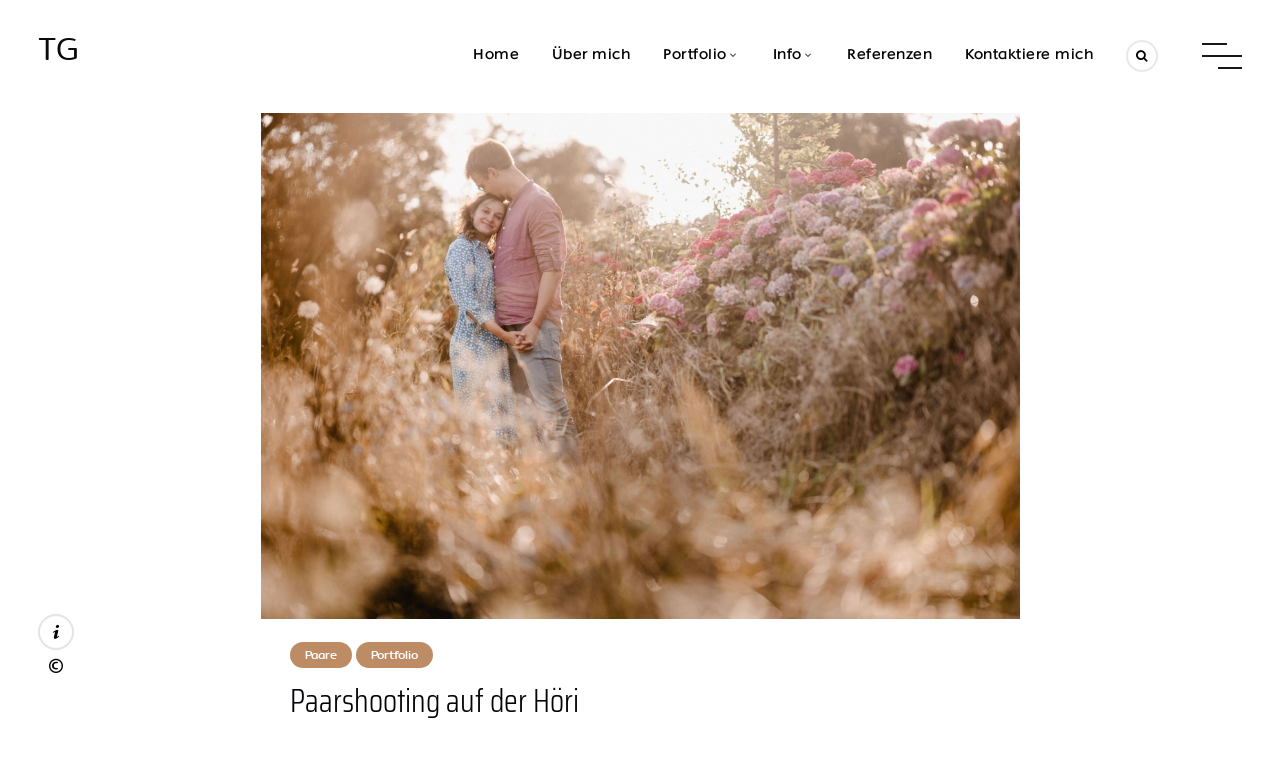

--- FILE ---
content_type: text/html; charset=UTF-8
request_url: https://timglowik.de/portfolio/ein-paarshooting-auf-der-hoeri/
body_size: 14864
content:
<!DOCTYPE html>
<html lang="de" class="no-js">
<head>
<meta charset="UTF-8">
<meta name="viewport" content="width=device-width, initial-scale=1.0, viewport-fit=cover" />
<meta http-equiv="X-UA-Compatible" content="IE=edge"/>
<link rel="profile" href="//gmpg.org/xfn/11">
<meta name='robots' content='index, follow, max-image-preview:large, max-snippet:-1, max-video-preview:-1' />
<script id="cookieyes" type="text/javascript" src="https://cdn-cookieyes.com/client_data/27539fb74a9b314db4faa2fa/script.js"></script>
<!-- This site is optimized with the Yoast SEO Premium plugin v26.7 (Yoast SEO v26.7) - https://yoast.com/wordpress/plugins/seo/ -->
<title>Paarshooting auf der Höri | Tim Glowik | Paarshooting in Horn, Gaienhofen</title>
<meta name="description" content="Bei allen unseren größeren Reportagen ist ein Paarshooting auf der Höri inklusive. Das ist gut um schon Erfahrung vor der Kamera zu sammeln." />
<link rel="canonical" href="https://timglowik.de/portfolio/ein-paarshooting-auf-der-hoeri/" />
<meta property="og:locale" content="de_DE" />
<meta property="og:type" content="article" />
<meta property="og:title" content="Paarshooting auf der Höri" />
<meta property="og:description" content="Bei allen unseren größeren Reportagen ist ein Paarshooting auf der Höri inklusive. Das ist gut um schon Erfahrung vor der Kamera zu sammeln." />
<meta property="og:url" content="https://timglowik.de/portfolio/ein-paarshooting-auf-der-hoeri/" />
<meta property="og:site_name" content="Tim Glowik" />
<meta property="article:publisher" content="https://www.facebook.com/timglowik" />
<meta property="article:author" content="https://facebook.com/tglowik" />
<meta property="article:published_time" content="2023-08-04T16:26:54+00:00" />
<meta property="article:modified_time" content="2024-04-15T19:38:31+00:00" />
<meta property="og:image" content="https://timglowik.de/wp-content/uploads/2023/08/FKN_0385_300723-Webseite.jpg" />
<meta property="og:image:width" content="2560" />
<meta property="og:image:height" content="1707" />
<meta property="og:image:type" content="image/jpeg" />
<meta name="author" content="Tim Glowik" />
<meta name="twitter:card" content="summary_large_image" />
<meta name="twitter:label1" content="Verfasst von" />
<meta name="twitter:data1" content="Tim Glowik" />
<meta name="twitter:label2" content="Geschätzte Lesezeit" />
<meta name="twitter:data2" content="3 Minuten" />
<script type="application/ld+json" class="yoast-schema-graph">{"@context":"https://schema.org","@graph":[{"@type":"Article","@id":"https://timglowik.de/portfolio/ein-paarshooting-auf-der-hoeri/#article","isPartOf":{"@id":"https://timglowik.de/portfolio/ein-paarshooting-auf-der-hoeri/"},"author":{"name":"Tim Glowik","@id":"https://timglowik.de/#/schema/person/6f8bc8a7701a466d5166bc9edecf4ca4"},"headline":"Paarshooting auf der Höri","datePublished":"2023-08-04T16:26:54+00:00","dateModified":"2024-04-15T19:38:31+00:00","mainEntityOfPage":{"@id":"https://timglowik.de/portfolio/ein-paarshooting-auf-der-hoeri/"},"wordCount":319,"publisher":{"@id":"https://timglowik.de/#organization"},"image":{"@id":"https://timglowik.de/portfolio/ein-paarshooting-auf-der-hoeri/#primaryimage"},"thumbnailUrl":"https://timglowik.de/wp-content/uploads/2023/08/FKN_0385_300723-Webseite.jpg","articleSection":["Paare","Portfolio"],"inLanguage":"de"},{"@type":"WebPage","@id":"https://timglowik.de/portfolio/ein-paarshooting-auf-der-hoeri/","url":"https://timglowik.de/portfolio/ein-paarshooting-auf-der-hoeri/","name":"Paarshooting auf der Höri | Tim Glowik | Paarshooting in Horn, Gaienhofen","isPartOf":{"@id":"https://timglowik.de/#website"},"primaryImageOfPage":{"@id":"https://timglowik.de/portfolio/ein-paarshooting-auf-der-hoeri/#primaryimage"},"image":{"@id":"https://timglowik.de/portfolio/ein-paarshooting-auf-der-hoeri/#primaryimage"},"thumbnailUrl":"https://timglowik.de/wp-content/uploads/2023/08/FKN_0385_300723-Webseite.jpg","datePublished":"2023-08-04T16:26:54+00:00","dateModified":"2024-04-15T19:38:31+00:00","description":"Bei allen unseren größeren Reportagen ist ein Paarshooting auf der Höri inklusive. Das ist gut um schon Erfahrung vor der Kamera zu sammeln.","breadcrumb":{"@id":"https://timglowik.de/portfolio/ein-paarshooting-auf-der-hoeri/#breadcrumb"},"inLanguage":"de","potentialAction":[{"@type":"ReadAction","target":["https://timglowik.de/portfolio/ein-paarshooting-auf-der-hoeri/"]}]},{"@type":"ImageObject","inLanguage":"de","@id":"https://timglowik.de/portfolio/ein-paarshooting-auf-der-hoeri/#primaryimage","url":"https://timglowik.de/wp-content/uploads/2023/08/FKN_0385_300723-Webseite.jpg","contentUrl":"https://timglowik.de/wp-content/uploads/2023/08/FKN_0385_300723-Webseite.jpg","width":2560,"height":1707},{"@type":"BreadcrumbList","@id":"https://timglowik.de/portfolio/ein-paarshooting-auf-der-hoeri/#breadcrumb","itemListElement":[{"@type":"ListItem","position":1,"name":"Startseite","item":"https://timglowik.de/"},{"@type":"ListItem","position":2,"name":"Paarshooting auf der Höri"}]},{"@type":"WebSite","@id":"https://timglowik.de/#website","url":"https://timglowik.de/","name":"Hochzeitsfotograf Tim Glowik","description":"Hochzeitsfotograf am Bodensee - Konstanz + Hochrhein + Europa","publisher":{"@id":"https://timglowik.de/#organization"},"alternateName":"Hochzeitsfotograf Bodensee","potentialAction":[{"@type":"SearchAction","target":{"@type":"EntryPoint","urlTemplate":"https://timglowik.de/?s={search_term_string}"},"query-input":{"@type":"PropertyValueSpecification","valueRequired":true,"valueName":"search_term_string"}}],"inLanguage":"de"},{"@type":"Organization","@id":"https://timglowik.de/#organization","name":"Hochzeitsfotograf Tim Glowik","alternateName":"Fotograf Tim Glowik","url":"https://timglowik.de/","logo":{"@type":"ImageObject","inLanguage":"de","@id":"https://timglowik.de/#/schema/logo/image/","url":"https://timglowik.de/wp-content/uploads/2023/01/tg-light-retina.png","contentUrl":"https://timglowik.de/wp-content/uploads/2023/01/tg-light-retina.png","width":220,"height":180,"caption":"Hochzeitsfotograf Tim Glowik"},"image":{"@id":"https://timglowik.de/#/schema/logo/image/"},"sameAs":["https://www.facebook.com/timglowik"]},{"@type":"Person","@id":"https://timglowik.de/#/schema/person/6f8bc8a7701a466d5166bc9edecf4ca4","name":"Tim Glowik","description":"Hochzeitsfotograf - Landschaftsfotograf - Peoplefotograf.","sameAs":["https://timglowik.de","https://facebook.com/tglowik","https://instagram.com/tim.glowik"],"url":"https://timglowik.de/author/admin-2/"}]}</script>
<!-- / Yoast SEO Premium plugin. -->
<link rel="alternate" type="application/rss+xml" title="Tim Glowik &raquo; Feed" href="https://timglowik.de/feed/" />
<link rel="alternate" type="application/rss+xml" title="Tim Glowik &raquo; Kommentar-Feed" href="https://timglowik.de/comments/feed/" />
<link rel="alternate" title="oEmbed (JSON)" type="application/json+oembed" href="https://timglowik.de/wp-json/oembed/1.0/embed?url=https%3A%2F%2Ftimglowik.de%2Fportfolio%2Fein-paarshooting-auf-der-hoeri%2F" />
<link rel="alternate" title="oEmbed (XML)" type="text/xml+oembed" href="https://timglowik.de/wp-json/oembed/1.0/embed?url=https%3A%2F%2Ftimglowik.de%2Fportfolio%2Fein-paarshooting-auf-der-hoeri%2F&#038;format=xml" />
<style id='wp-img-auto-sizes-contain-inline-css' type='text/css'>
img:is([sizes=auto i],[sizes^="auto," i]){contain-intrinsic-size:3000px 1500px}
/*# sourceURL=wp-img-auto-sizes-contain-inline-css */
</style>
<style id='wp-block-library-inline-css' type='text/css'>
:root{--wp-block-synced-color:#7a00df;--wp-block-synced-color--rgb:122,0,223;--wp-bound-block-color:var(--wp-block-synced-color);--wp-editor-canvas-background:#ddd;--wp-admin-theme-color:#007cba;--wp-admin-theme-color--rgb:0,124,186;--wp-admin-theme-color-darker-10:#006ba1;--wp-admin-theme-color-darker-10--rgb:0,107,160.5;--wp-admin-theme-color-darker-20:#005a87;--wp-admin-theme-color-darker-20--rgb:0,90,135;--wp-admin-border-width-focus:2px}@media (min-resolution:192dpi){:root{--wp-admin-border-width-focus:1.5px}}.wp-element-button{cursor:pointer}:root .has-very-light-gray-background-color{background-color:#eee}:root .has-very-dark-gray-background-color{background-color:#313131}:root .has-very-light-gray-color{color:#eee}:root .has-very-dark-gray-color{color:#313131}:root .has-vivid-green-cyan-to-vivid-cyan-blue-gradient-background{background:linear-gradient(135deg,#00d084,#0693e3)}:root .has-purple-crush-gradient-background{background:linear-gradient(135deg,#34e2e4,#4721fb 50%,#ab1dfe)}:root .has-hazy-dawn-gradient-background{background:linear-gradient(135deg,#faaca8,#dad0ec)}:root .has-subdued-olive-gradient-background{background:linear-gradient(135deg,#fafae1,#67a671)}:root .has-atomic-cream-gradient-background{background:linear-gradient(135deg,#fdd79a,#004a59)}:root .has-nightshade-gradient-background{background:linear-gradient(135deg,#330968,#31cdcf)}:root .has-midnight-gradient-background{background:linear-gradient(135deg,#020381,#2874fc)}:root{--wp--preset--font-size--normal:16px;--wp--preset--font-size--huge:42px}.has-regular-font-size{font-size:1em}.has-larger-font-size{font-size:2.625em}.has-normal-font-size{font-size:var(--wp--preset--font-size--normal)}.has-huge-font-size{font-size:var(--wp--preset--font-size--huge)}.has-text-align-center{text-align:center}.has-text-align-left{text-align:left}.has-text-align-right{text-align:right}.has-fit-text{white-space:nowrap!important}#end-resizable-editor-section{display:none}.aligncenter{clear:both}.items-justified-left{justify-content:flex-start}.items-justified-center{justify-content:center}.items-justified-right{justify-content:flex-end}.items-justified-space-between{justify-content:space-between}.screen-reader-text{border:0;clip-path:inset(50%);height:1px;margin:-1px;overflow:hidden;padding:0;position:absolute;width:1px;word-wrap:normal!important}.screen-reader-text:focus{background-color:#ddd;clip-path:none;color:#444;display:block;font-size:1em;height:auto;left:5px;line-height:normal;padding:15px 23px 14px;text-decoration:none;top:5px;width:auto;z-index:100000}html :where(.has-border-color){border-style:solid}html :where([style*=border-top-color]){border-top-style:solid}html :where([style*=border-right-color]){border-right-style:solid}html :where([style*=border-bottom-color]){border-bottom-style:solid}html :where([style*=border-left-color]){border-left-style:solid}html :where([style*=border-width]){border-style:solid}html :where([style*=border-top-width]){border-top-style:solid}html :where([style*=border-right-width]){border-right-style:solid}html :where([style*=border-bottom-width]){border-bottom-style:solid}html :where([style*=border-left-width]){border-left-style:solid}html :where(img[class*=wp-image-]){height:auto;max-width:100%}:where(figure){margin:0 0 1em}html :where(.is-position-sticky){--wp-admin--admin-bar--position-offset:var(--wp-admin--admin-bar--height,0px)}@media screen and (max-width:600px){html :where(.is-position-sticky){--wp-admin--admin-bar--position-offset:0px}}
/*# sourceURL=wp-block-library-inline-css */
</style><style id='wp-block-button-inline-css' type='text/css'>
.wp-block-button__link{align-content:center;box-sizing:border-box;cursor:pointer;display:inline-block;height:100%;text-align:center;word-break:break-word}.wp-block-button__link.aligncenter{text-align:center}.wp-block-button__link.alignright{text-align:right}:where(.wp-block-button__link){border-radius:9999px;box-shadow:none;padding:calc(.667em + 2px) calc(1.333em + 2px);text-decoration:none}.wp-block-button[style*=text-decoration] .wp-block-button__link{text-decoration:inherit}.wp-block-buttons>.wp-block-button.has-custom-width{max-width:none}.wp-block-buttons>.wp-block-button.has-custom-width .wp-block-button__link{width:100%}.wp-block-buttons>.wp-block-button.has-custom-font-size .wp-block-button__link{font-size:inherit}.wp-block-buttons>.wp-block-button.wp-block-button__width-25{width:calc(25% - var(--wp--style--block-gap, .5em)*.75)}.wp-block-buttons>.wp-block-button.wp-block-button__width-50{width:calc(50% - var(--wp--style--block-gap, .5em)*.5)}.wp-block-buttons>.wp-block-button.wp-block-button__width-75{width:calc(75% - var(--wp--style--block-gap, .5em)*.25)}.wp-block-buttons>.wp-block-button.wp-block-button__width-100{flex-basis:100%;width:100%}.wp-block-buttons.is-vertical>.wp-block-button.wp-block-button__width-25{width:25%}.wp-block-buttons.is-vertical>.wp-block-button.wp-block-button__width-50{width:50%}.wp-block-buttons.is-vertical>.wp-block-button.wp-block-button__width-75{width:75%}.wp-block-button.is-style-squared,.wp-block-button__link.wp-block-button.is-style-squared{border-radius:0}.wp-block-button.no-border-radius,.wp-block-button__link.no-border-radius{border-radius:0!important}:root :where(.wp-block-button .wp-block-button__link.is-style-outline),:root :where(.wp-block-button.is-style-outline>.wp-block-button__link){border:2px solid;padding:.667em 1.333em}:root :where(.wp-block-button .wp-block-button__link.is-style-outline:not(.has-text-color)),:root :where(.wp-block-button.is-style-outline>.wp-block-button__link:not(.has-text-color)){color:currentColor}:root :where(.wp-block-button .wp-block-button__link.is-style-outline:not(.has-background)),:root :where(.wp-block-button.is-style-outline>.wp-block-button__link:not(.has-background)){background-color:initial;background-image:none}
/*# sourceURL=https://timglowik.de/wp-includes/blocks/button/style.min.css */
</style>
<style id='wp-block-heading-inline-css' type='text/css'>
h1:where(.wp-block-heading).has-background,h2:where(.wp-block-heading).has-background,h3:where(.wp-block-heading).has-background,h4:where(.wp-block-heading).has-background,h5:where(.wp-block-heading).has-background,h6:where(.wp-block-heading).has-background{padding:1.25em 2.375em}h1.has-text-align-left[style*=writing-mode]:where([style*=vertical-lr]),h1.has-text-align-right[style*=writing-mode]:where([style*=vertical-rl]),h2.has-text-align-left[style*=writing-mode]:where([style*=vertical-lr]),h2.has-text-align-right[style*=writing-mode]:where([style*=vertical-rl]),h3.has-text-align-left[style*=writing-mode]:where([style*=vertical-lr]),h3.has-text-align-right[style*=writing-mode]:where([style*=vertical-rl]),h4.has-text-align-left[style*=writing-mode]:where([style*=vertical-lr]),h4.has-text-align-right[style*=writing-mode]:where([style*=vertical-rl]),h5.has-text-align-left[style*=writing-mode]:where([style*=vertical-lr]),h5.has-text-align-right[style*=writing-mode]:where([style*=vertical-rl]),h6.has-text-align-left[style*=writing-mode]:where([style*=vertical-lr]),h6.has-text-align-right[style*=writing-mode]:where([style*=vertical-rl]){rotate:180deg}
/*# sourceURL=https://timglowik.de/wp-includes/blocks/heading/style.min.css */
</style>
<style id='wp-block-image-inline-css' type='text/css'>
.wp-block-image>a,.wp-block-image>figure>a{display:inline-block}.wp-block-image img{box-sizing:border-box;height:auto;max-width:100%;vertical-align:bottom}@media not (prefers-reduced-motion){.wp-block-image img.hide{visibility:hidden}.wp-block-image img.show{animation:show-content-image .4s}}.wp-block-image[style*=border-radius] img,.wp-block-image[style*=border-radius]>a{border-radius:inherit}.wp-block-image.has-custom-border img{box-sizing:border-box}.wp-block-image.aligncenter{text-align:center}.wp-block-image.alignfull>a,.wp-block-image.alignwide>a{width:100%}.wp-block-image.alignfull img,.wp-block-image.alignwide img{height:auto;width:100%}.wp-block-image .aligncenter,.wp-block-image .alignleft,.wp-block-image .alignright,.wp-block-image.aligncenter,.wp-block-image.alignleft,.wp-block-image.alignright{display:table}.wp-block-image .aligncenter>figcaption,.wp-block-image .alignleft>figcaption,.wp-block-image .alignright>figcaption,.wp-block-image.aligncenter>figcaption,.wp-block-image.alignleft>figcaption,.wp-block-image.alignright>figcaption{caption-side:bottom;display:table-caption}.wp-block-image .alignleft{float:left;margin:.5em 1em .5em 0}.wp-block-image .alignright{float:right;margin:.5em 0 .5em 1em}.wp-block-image .aligncenter{margin-left:auto;margin-right:auto}.wp-block-image :where(figcaption){margin-bottom:1em;margin-top:.5em}.wp-block-image.is-style-circle-mask img{border-radius:9999px}@supports ((-webkit-mask-image:none) or (mask-image:none)) or (-webkit-mask-image:none){.wp-block-image.is-style-circle-mask img{border-radius:0;-webkit-mask-image:url('data:image/svg+xml;utf8,<svg viewBox="0 0 100 100" xmlns="http://www.w3.org/2000/svg"><circle cx="50" cy="50" r="50"/></svg>');mask-image:url('data:image/svg+xml;utf8,<svg viewBox="0 0 100 100" xmlns="http://www.w3.org/2000/svg"><circle cx="50" cy="50" r="50"/></svg>');mask-mode:alpha;-webkit-mask-position:center;mask-position:center;-webkit-mask-repeat:no-repeat;mask-repeat:no-repeat;-webkit-mask-size:contain;mask-size:contain}}:root :where(.wp-block-image.is-style-rounded img,.wp-block-image .is-style-rounded img){border-radius:9999px}.wp-block-image figure{margin:0}.wp-lightbox-container{display:flex;flex-direction:column;position:relative}.wp-lightbox-container img{cursor:zoom-in}.wp-lightbox-container img:hover+button{opacity:1}.wp-lightbox-container button{align-items:center;backdrop-filter:blur(16px) saturate(180%);background-color:#5a5a5a40;border:none;border-radius:4px;cursor:zoom-in;display:flex;height:20px;justify-content:center;opacity:0;padding:0;position:absolute;right:16px;text-align:center;top:16px;width:20px;z-index:100}@media not (prefers-reduced-motion){.wp-lightbox-container button{transition:opacity .2s ease}}.wp-lightbox-container button:focus-visible{outline:3px auto #5a5a5a40;outline:3px auto -webkit-focus-ring-color;outline-offset:3px}.wp-lightbox-container button:hover{cursor:pointer;opacity:1}.wp-lightbox-container button:focus{opacity:1}.wp-lightbox-container button:focus,.wp-lightbox-container button:hover,.wp-lightbox-container button:not(:hover):not(:active):not(.has-background){background-color:#5a5a5a40;border:none}.wp-lightbox-overlay{box-sizing:border-box;cursor:zoom-out;height:100vh;left:0;overflow:hidden;position:fixed;top:0;visibility:hidden;width:100%;z-index:100000}.wp-lightbox-overlay .close-button{align-items:center;cursor:pointer;display:flex;justify-content:center;min-height:40px;min-width:40px;padding:0;position:absolute;right:calc(env(safe-area-inset-right) + 16px);top:calc(env(safe-area-inset-top) + 16px);z-index:5000000}.wp-lightbox-overlay .close-button:focus,.wp-lightbox-overlay .close-button:hover,.wp-lightbox-overlay .close-button:not(:hover):not(:active):not(.has-background){background:none;border:none}.wp-lightbox-overlay .lightbox-image-container{height:var(--wp--lightbox-container-height);left:50%;overflow:hidden;position:absolute;top:50%;transform:translate(-50%,-50%);transform-origin:top left;width:var(--wp--lightbox-container-width);z-index:9999999999}.wp-lightbox-overlay .wp-block-image{align-items:center;box-sizing:border-box;display:flex;height:100%;justify-content:center;margin:0;position:relative;transform-origin:0 0;width:100%;z-index:3000000}.wp-lightbox-overlay .wp-block-image img{height:var(--wp--lightbox-image-height);min-height:var(--wp--lightbox-image-height);min-width:var(--wp--lightbox-image-width);width:var(--wp--lightbox-image-width)}.wp-lightbox-overlay .wp-block-image figcaption{display:none}.wp-lightbox-overlay button{background:none;border:none}.wp-lightbox-overlay .scrim{background-color:#fff;height:100%;opacity:.9;position:absolute;width:100%;z-index:2000000}.wp-lightbox-overlay.active{visibility:visible}@media not (prefers-reduced-motion){.wp-lightbox-overlay.active{animation:turn-on-visibility .25s both}.wp-lightbox-overlay.active img{animation:turn-on-visibility .35s both}.wp-lightbox-overlay.show-closing-animation:not(.active){animation:turn-off-visibility .35s both}.wp-lightbox-overlay.show-closing-animation:not(.active) img{animation:turn-off-visibility .25s both}.wp-lightbox-overlay.zoom.active{animation:none;opacity:1;visibility:visible}.wp-lightbox-overlay.zoom.active .lightbox-image-container{animation:lightbox-zoom-in .4s}.wp-lightbox-overlay.zoom.active .lightbox-image-container img{animation:none}.wp-lightbox-overlay.zoom.active .scrim{animation:turn-on-visibility .4s forwards}.wp-lightbox-overlay.zoom.show-closing-animation:not(.active){animation:none}.wp-lightbox-overlay.zoom.show-closing-animation:not(.active) .lightbox-image-container{animation:lightbox-zoom-out .4s}.wp-lightbox-overlay.zoom.show-closing-animation:not(.active) .lightbox-image-container img{animation:none}.wp-lightbox-overlay.zoom.show-closing-animation:not(.active) .scrim{animation:turn-off-visibility .4s forwards}}@keyframes show-content-image{0%{visibility:hidden}99%{visibility:hidden}to{visibility:visible}}@keyframes turn-on-visibility{0%{opacity:0}to{opacity:1}}@keyframes turn-off-visibility{0%{opacity:1;visibility:visible}99%{opacity:0;visibility:visible}to{opacity:0;visibility:hidden}}@keyframes lightbox-zoom-in{0%{transform:translate(calc((-100vw + var(--wp--lightbox-scrollbar-width))/2 + var(--wp--lightbox-initial-left-position)),calc(-50vh + var(--wp--lightbox-initial-top-position))) scale(var(--wp--lightbox-scale))}to{transform:translate(-50%,-50%) scale(1)}}@keyframes lightbox-zoom-out{0%{transform:translate(-50%,-50%) scale(1);visibility:visible}99%{visibility:visible}to{transform:translate(calc((-100vw + var(--wp--lightbox-scrollbar-width))/2 + var(--wp--lightbox-initial-left-position)),calc(-50vh + var(--wp--lightbox-initial-top-position))) scale(var(--wp--lightbox-scale));visibility:hidden}}
/*# sourceURL=https://timglowik.de/wp-includes/blocks/image/style.min.css */
</style>
<style id='wp-block-buttons-inline-css' type='text/css'>
.wp-block-buttons{box-sizing:border-box}.wp-block-buttons.is-vertical{flex-direction:column}.wp-block-buttons.is-vertical>.wp-block-button:last-child{margin-bottom:0}.wp-block-buttons>.wp-block-button{display:inline-block;margin:0}.wp-block-buttons.is-content-justification-left{justify-content:flex-start}.wp-block-buttons.is-content-justification-left.is-vertical{align-items:flex-start}.wp-block-buttons.is-content-justification-center{justify-content:center}.wp-block-buttons.is-content-justification-center.is-vertical{align-items:center}.wp-block-buttons.is-content-justification-right{justify-content:flex-end}.wp-block-buttons.is-content-justification-right.is-vertical{align-items:flex-end}.wp-block-buttons.is-content-justification-space-between{justify-content:space-between}.wp-block-buttons.aligncenter{text-align:center}.wp-block-buttons:not(.is-content-justification-space-between,.is-content-justification-right,.is-content-justification-left,.is-content-justification-center) .wp-block-button.aligncenter{margin-left:auto;margin-right:auto;width:100%}.wp-block-buttons[style*=text-decoration] .wp-block-button,.wp-block-buttons[style*=text-decoration] .wp-block-button__link{text-decoration:inherit}.wp-block-buttons.has-custom-font-size .wp-block-button__link{font-size:inherit}.wp-block-buttons .wp-block-button__link{width:100%}.wp-block-button.aligncenter{text-align:center}
/*# sourceURL=https://timglowik.de/wp-includes/blocks/buttons/style.min.css */
</style>
<style id='wp-block-paragraph-inline-css' type='text/css'>
.is-small-text{font-size:.875em}.is-regular-text{font-size:1em}.is-large-text{font-size:2.25em}.is-larger-text{font-size:3em}.has-drop-cap:not(:focus):first-letter{float:left;font-size:8.4em;font-style:normal;font-weight:100;line-height:.68;margin:.05em .1em 0 0;text-transform:uppercase}body.rtl .has-drop-cap:not(:focus):first-letter{float:none;margin-left:.1em}p.has-drop-cap.has-background{overflow:hidden}:root :where(p.has-background){padding:1.25em 2.375em}:where(p.has-text-color:not(.has-link-color)) a{color:inherit}p.has-text-align-left[style*="writing-mode:vertical-lr"],p.has-text-align-right[style*="writing-mode:vertical-rl"]{rotate:180deg}
/*# sourceURL=https://timglowik.de/wp-includes/blocks/paragraph/style.min.css */
</style>
<style id='global-styles-inline-css' type='text/css'>
:root{--wp--preset--aspect-ratio--square: 1;--wp--preset--aspect-ratio--4-3: 4/3;--wp--preset--aspect-ratio--3-4: 3/4;--wp--preset--aspect-ratio--3-2: 3/2;--wp--preset--aspect-ratio--2-3: 2/3;--wp--preset--aspect-ratio--16-9: 16/9;--wp--preset--aspect-ratio--9-16: 9/16;--wp--preset--color--black: #000000;--wp--preset--color--cyan-bluish-gray: #abb8c3;--wp--preset--color--white: #ffffff;--wp--preset--color--pale-pink: #f78da7;--wp--preset--color--vivid-red: #cf2e2e;--wp--preset--color--luminous-vivid-orange: #ff6900;--wp--preset--color--luminous-vivid-amber: #fcb900;--wp--preset--color--light-green-cyan: #7bdcb5;--wp--preset--color--vivid-green-cyan: #00d084;--wp--preset--color--pale-cyan-blue: #8ed1fc;--wp--preset--color--vivid-cyan-blue: #0693e3;--wp--preset--color--vivid-purple: #9b51e0;--wp--preset--gradient--vivid-cyan-blue-to-vivid-purple: linear-gradient(135deg,rgb(6,147,227) 0%,rgb(155,81,224) 100%);--wp--preset--gradient--light-green-cyan-to-vivid-green-cyan: linear-gradient(135deg,rgb(122,220,180) 0%,rgb(0,208,130) 100%);--wp--preset--gradient--luminous-vivid-amber-to-luminous-vivid-orange: linear-gradient(135deg,rgb(252,185,0) 0%,rgb(255,105,0) 100%);--wp--preset--gradient--luminous-vivid-orange-to-vivid-red: linear-gradient(135deg,rgb(255,105,0) 0%,rgb(207,46,46) 100%);--wp--preset--gradient--very-light-gray-to-cyan-bluish-gray: linear-gradient(135deg,rgb(238,238,238) 0%,rgb(169,184,195) 100%);--wp--preset--gradient--cool-to-warm-spectrum: linear-gradient(135deg,rgb(74,234,220) 0%,rgb(151,120,209) 20%,rgb(207,42,186) 40%,rgb(238,44,130) 60%,rgb(251,105,98) 80%,rgb(254,248,76) 100%);--wp--preset--gradient--blush-light-purple: linear-gradient(135deg,rgb(255,206,236) 0%,rgb(152,150,240) 100%);--wp--preset--gradient--blush-bordeaux: linear-gradient(135deg,rgb(254,205,165) 0%,rgb(254,45,45) 50%,rgb(107,0,62) 100%);--wp--preset--gradient--luminous-dusk: linear-gradient(135deg,rgb(255,203,112) 0%,rgb(199,81,192) 50%,rgb(65,88,208) 100%);--wp--preset--gradient--pale-ocean: linear-gradient(135deg,rgb(255,245,203) 0%,rgb(182,227,212) 50%,rgb(51,167,181) 100%);--wp--preset--gradient--electric-grass: linear-gradient(135deg,rgb(202,248,128) 0%,rgb(113,206,126) 100%);--wp--preset--gradient--midnight: linear-gradient(135deg,rgb(2,3,129) 0%,rgb(40,116,252) 100%);--wp--preset--font-size--small: 13px;--wp--preset--font-size--medium: 20px;--wp--preset--font-size--large: 36px;--wp--preset--font-size--x-large: 42px;--wp--preset--spacing--20: 0.44rem;--wp--preset--spacing--30: 0.67rem;--wp--preset--spacing--40: 1rem;--wp--preset--spacing--50: 1.5rem;--wp--preset--spacing--60: 2.25rem;--wp--preset--spacing--70: 3.38rem;--wp--preset--spacing--80: 5.06rem;--wp--preset--shadow--natural: 6px 6px 9px rgba(0, 0, 0, 0.2);--wp--preset--shadow--deep: 12px 12px 50px rgba(0, 0, 0, 0.4);--wp--preset--shadow--sharp: 6px 6px 0px rgba(0, 0, 0, 0.2);--wp--preset--shadow--outlined: 6px 6px 0px -3px rgb(255, 255, 255), 6px 6px rgb(0, 0, 0);--wp--preset--shadow--crisp: 6px 6px 0px rgb(0, 0, 0);}:where(.is-layout-flex){gap: 0.5em;}:where(.is-layout-grid){gap: 0.5em;}body .is-layout-flex{display: flex;}.is-layout-flex{flex-wrap: wrap;align-items: center;}.is-layout-flex > :is(*, div){margin: 0;}body .is-layout-grid{display: grid;}.is-layout-grid > :is(*, div){margin: 0;}:where(.wp-block-columns.is-layout-flex){gap: 2em;}:where(.wp-block-columns.is-layout-grid){gap: 2em;}:where(.wp-block-post-template.is-layout-flex){gap: 1.25em;}:where(.wp-block-post-template.is-layout-grid){gap: 1.25em;}.has-black-color{color: var(--wp--preset--color--black) !important;}.has-cyan-bluish-gray-color{color: var(--wp--preset--color--cyan-bluish-gray) !important;}.has-white-color{color: var(--wp--preset--color--white) !important;}.has-pale-pink-color{color: var(--wp--preset--color--pale-pink) !important;}.has-vivid-red-color{color: var(--wp--preset--color--vivid-red) !important;}.has-luminous-vivid-orange-color{color: var(--wp--preset--color--luminous-vivid-orange) !important;}.has-luminous-vivid-amber-color{color: var(--wp--preset--color--luminous-vivid-amber) !important;}.has-light-green-cyan-color{color: var(--wp--preset--color--light-green-cyan) !important;}.has-vivid-green-cyan-color{color: var(--wp--preset--color--vivid-green-cyan) !important;}.has-pale-cyan-blue-color{color: var(--wp--preset--color--pale-cyan-blue) !important;}.has-vivid-cyan-blue-color{color: var(--wp--preset--color--vivid-cyan-blue) !important;}.has-vivid-purple-color{color: var(--wp--preset--color--vivid-purple) !important;}.has-black-background-color{background-color: var(--wp--preset--color--black) !important;}.has-cyan-bluish-gray-background-color{background-color: var(--wp--preset--color--cyan-bluish-gray) !important;}.has-white-background-color{background-color: var(--wp--preset--color--white) !important;}.has-pale-pink-background-color{background-color: var(--wp--preset--color--pale-pink) !important;}.has-vivid-red-background-color{background-color: var(--wp--preset--color--vivid-red) !important;}.has-luminous-vivid-orange-background-color{background-color: var(--wp--preset--color--luminous-vivid-orange) !important;}.has-luminous-vivid-amber-background-color{background-color: var(--wp--preset--color--luminous-vivid-amber) !important;}.has-light-green-cyan-background-color{background-color: var(--wp--preset--color--light-green-cyan) !important;}.has-vivid-green-cyan-background-color{background-color: var(--wp--preset--color--vivid-green-cyan) !important;}.has-pale-cyan-blue-background-color{background-color: var(--wp--preset--color--pale-cyan-blue) !important;}.has-vivid-cyan-blue-background-color{background-color: var(--wp--preset--color--vivid-cyan-blue) !important;}.has-vivid-purple-background-color{background-color: var(--wp--preset--color--vivid-purple) !important;}.has-black-border-color{border-color: var(--wp--preset--color--black) !important;}.has-cyan-bluish-gray-border-color{border-color: var(--wp--preset--color--cyan-bluish-gray) !important;}.has-white-border-color{border-color: var(--wp--preset--color--white) !important;}.has-pale-pink-border-color{border-color: var(--wp--preset--color--pale-pink) !important;}.has-vivid-red-border-color{border-color: var(--wp--preset--color--vivid-red) !important;}.has-luminous-vivid-orange-border-color{border-color: var(--wp--preset--color--luminous-vivid-orange) !important;}.has-luminous-vivid-amber-border-color{border-color: var(--wp--preset--color--luminous-vivid-amber) !important;}.has-light-green-cyan-border-color{border-color: var(--wp--preset--color--light-green-cyan) !important;}.has-vivid-green-cyan-border-color{border-color: var(--wp--preset--color--vivid-green-cyan) !important;}.has-pale-cyan-blue-border-color{border-color: var(--wp--preset--color--pale-cyan-blue) !important;}.has-vivid-cyan-blue-border-color{border-color: var(--wp--preset--color--vivid-cyan-blue) !important;}.has-vivid-purple-border-color{border-color: var(--wp--preset--color--vivid-purple) !important;}.has-vivid-cyan-blue-to-vivid-purple-gradient-background{background: var(--wp--preset--gradient--vivid-cyan-blue-to-vivid-purple) !important;}.has-light-green-cyan-to-vivid-green-cyan-gradient-background{background: var(--wp--preset--gradient--light-green-cyan-to-vivid-green-cyan) !important;}.has-luminous-vivid-amber-to-luminous-vivid-orange-gradient-background{background: var(--wp--preset--gradient--luminous-vivid-amber-to-luminous-vivid-orange) !important;}.has-luminous-vivid-orange-to-vivid-red-gradient-background{background: var(--wp--preset--gradient--luminous-vivid-orange-to-vivid-red) !important;}.has-very-light-gray-to-cyan-bluish-gray-gradient-background{background: var(--wp--preset--gradient--very-light-gray-to-cyan-bluish-gray) !important;}.has-cool-to-warm-spectrum-gradient-background{background: var(--wp--preset--gradient--cool-to-warm-spectrum) !important;}.has-blush-light-purple-gradient-background{background: var(--wp--preset--gradient--blush-light-purple) !important;}.has-blush-bordeaux-gradient-background{background: var(--wp--preset--gradient--blush-bordeaux) !important;}.has-luminous-dusk-gradient-background{background: var(--wp--preset--gradient--luminous-dusk) !important;}.has-pale-ocean-gradient-background{background: var(--wp--preset--gradient--pale-ocean) !important;}.has-electric-grass-gradient-background{background: var(--wp--preset--gradient--electric-grass) !important;}.has-midnight-gradient-background{background: var(--wp--preset--gradient--midnight) !important;}.has-small-font-size{font-size: var(--wp--preset--font-size--small) !important;}.has-medium-font-size{font-size: var(--wp--preset--font-size--medium) !important;}.has-large-font-size{font-size: var(--wp--preset--font-size--large) !important;}.has-x-large-font-size{font-size: var(--wp--preset--font-size--x-large) !important;}
/*# sourceURL=global-styles-inline-css */
</style>
<style id='classic-theme-styles-inline-css' type='text/css'>
/*! This file is auto-generated */
.wp-block-button__link{color:#fff;background-color:#32373c;border-radius:9999px;box-shadow:none;text-decoration:none;padding:calc(.667em + 2px) calc(1.333em + 2px);font-size:1.125em}.wp-block-file__button{background:#32373c;color:#fff;text-decoration:none}
/*# sourceURL=/wp-includes/css/classic-themes.min.css */
</style>
<!-- <link rel='stylesheet' id='thebi-fonts-css' href='https://timglowik.de/wp-content/themes/thebi/css/fonts.css?ver=1.1.9' type='text/css' media='all' /> -->
<!-- <link rel='stylesheet' id='font-awesome-css' href='https://timglowik.de/wp-content/themes/thebi/css/font-awesome/font-awesome.css?ver=1.1.9' type='text/css' media='all' /> -->
<!-- <link rel='stylesheet' id='font-awesome-brands-css' href='https://timglowik.de/wp-content/themes/thebi/css/font-awesome/brands.css?ver=1.1.9' type='text/css' media='all' /> -->
<!-- <link rel='stylesheet' id='pe-icon-7-css' href='https://timglowik.de/wp-content/themes/thebi/css/pe-icon-7-stroke.css?ver=1.1.9' type='text/css' media='all' /> -->
<!-- <link rel='stylesheet' id='linearicons-css' href='https://timglowik.de/wp-content/themes/thebi/css/linearicons.css?ver=1.1.9' type='text/css' media='all' /> -->
<!-- <link rel='stylesheet' id='thebi-other-css' href='https://timglowik.de/wp-content/themes/thebi/css/other.css?ver=1.1.9' type='text/css' media='all' /> -->
<!-- <link rel='stylesheet' id='thebi-style-css' href='https://timglowik.de/wp-content/themes/thebi/style.css?ver=1.1.9' type='text/css' media='all' /> -->
<link rel="stylesheet" type="text/css" href="//timglowik.de/wp-content/cache/wpfc-minified/eibf19uf/5rbb1.css" media="all"/>
<style id='thebi-style-inline-css' type='text/css'>
body,
textarea,
input,
button,
select,
.intro,
.pic-list.caption-style-02:not(.large-text) .text h2,
h5 #cancel-comment-reply-link{font-weight:200;}
h1,h2,h3,h4,h5,h6,
mark,
legend,
b,
.pt-h a,
.price-amount,
.pricing-table .title,
.sc-progress .wrap,
.for-img-sub .text a,
a#cancel-comment-reply-link,
.pt-filter,
.caption-style-02.large-text .caption,
.has-widget .widget-title{font-family:SairaCondensed-Local,sans-serif;font-weight:100;}
.main-menu a,.widget_nav_menu a{font-family:Nivea-Local,sans-serif;font-weight:300;}
.m-outer-menu .main-menu .depth-1 > a,.hidden-menu .widget_nav_menu .depth-1 > a{font-weight:200;}
a,
button,
input[type="submit"],
.fn,
.pt-text-tip,
.single-meta .item div,
.pt-submit-wrap p,
.sc-gallery .caption,
.single-tags,
.single-meta .item > div,
.woocommerce li span.onsale,
.sc-slider .sub-title,
.pt-popup input.search,
div.product .stock,
body.woocommerce-page div.product form.cart .variations label,
.sc-photo-wall.text-style-03,
footer.style-03 .pt-social a em,
.single-tags span,
.pt-popup-btn > em{font-weight:500;}
h1.large,.title-large h1,.cover-text h1,.sc-slider .pt-h,
.single-clone-nav h5,.product_title,.pt-popup .text h4,.pt-num-02{font-family:butler-Local,serif;font-weight:600;}
.logo.type-text p{font-weight:400;}
.tagcloud a:hover,.pt-popup-btn:hover .call-popup:after,.go-top:hover:after,
.ptsc.sc-subscribers .mc4wp-form input:not([type="submit"]):focus, 
input:not([type="submit"]):not([type="checkbox"]):not([type="radio"]):focus,select:focus,textarea:focus,
.pt-loader-01 .pic-loader i:nth-child(1),.pt-loader-01 .site-loader:not(.animate-hide) i:nth-child(1),
.single-tags a:hover,a.text-link:not(.pt-btn-line):after,
blockquote{
border-color:#be8c64;
}
.pt-num,
blockquote:after,
.pt-num-02 i.current,
.call-filter:before,
.single-meta i:before,
.sc-section-title .sub-title:before,.sc-subscribers .text > .pt-h:before,
.blog-list .date:before,
.single-related h3:after,
.item.title-decoration-01 .text > .pt-h:after,
.page-description:before,
.comment-respond > .title:before,
body[class*="site-"] .highlight{
color:#be8c64;
}
body:not(.pt-mobile) li.comment .reply a:hover,.search-submit:hover,input.button,.pt-submit-wrap,.tagcloud a:hover,
.pt-header li.current_page_item:before,
.pt-header li.current-menu-ancestor:before,
.pt-header li.current-menu-item:before,
.pt-header .sub-menu a:hover,
.m-outer-menu li.current_page_item:before,
.m-outer-menu li.current-menu-ancestor:before,
.m-outer-menu li.current-menu-item:before,
.pt-popup.for-img-sub .text li.current-menu-item:before,
i.m-close-outer-menu,.default-template-page .wrap > .title:after,
.pt-header .search-btn,a.pt-btn-box:hover:before,.pricing-table .item[data-color=""] a.pt-btn-line,
.pt-filter li.active,i.close-filter,.pt-filter li:after,.woocommerce li.product a.button:hover,
.caption-style-02 h2:before,.pt-btn-line:after,.sticky .img:before,.sticky.text-post:before,
#nprogress .bar,i.call-cate:after,.pt-category a:after,.single-related .category a:after,
.single-nav .ctrl:before,.single-nav .btn-wave,.single-tags a:hover,.pt-popup form[role="search"]:after,.pt-decoration-01:after,
.single-clone-nav h5:after,.single-clone-nav .img:before,.link-icon:before,.item.title-decoration-02 .text > .pt-h:after,.sc-slider .sub-title:after,.sc-textlist li .pt-h:after,
.pic-style-03 .list-category:after,.pricing-table a.btn:not(.btn-no-text)
{
background-color: #be8c64;
}
::selection{
color:#fff;
background:#be8c64;
text-shadow:none;
}
select:focus,
input:not([type="checkbox"]):not([type="radio"]):not([type="subtim"]):focus,
textarea:focus{
box-shadow: 0px 0px 0px 2px #be8c64 inset;
}
i.call-cate:hover:after,
.pt-category a:hover:after,
.single-related .category a:hover:after,
footer.style-01 .pt-social a:hover i,
.pt-mini-cart .call-mini-cart:hover,
.btn.call-search:hover,
.pt-popup-btn .call-popup:hover,
.pt-submit-wrap:hover,
a.checkout-button:hover,
.button[name="woocommerce_checkout_place_order"]:hover,
.woocommerce-Address a.edit:hover,
.woocommerce-mini-cart__buttons a:not(#woo_pp_ec_button):hover,
.cart .single_add_to_cart_button.button:hover{
box-shadow: 0px 4px 15px -5px #be8c64;
}
select:focus,
input:not([type="checkbox"]):not([type="radio"]):not([type="subtim"]):focus,
textarea:focus{
box-shadow: 0px 0px 0px 2px #be8c64 inset;
}
.btn.call-search:after,
.pt-mini-cart .call-mini-cart:after,
.pt-social li a i:after,
.pt-popup-btn .call-popup:after,
i.close-pt-popup:after,
.go-top:after,
a.btn-no-text:after,
.pt-iv-btn:after,
.pages li a:after,
.pic-main .btn-wrap a:after{
box-shadow: inset 0 0 0 0px #be8c64;
}
.btn.call-search:hover:after,
.pt-mini-cart .call-mini-cart:hover:after,
.pt-social li a:hover i:after,
.pt-popup-btn .call-popup:hover:after,
i.close-pt-popup:hover:after,
.go-top:hover:after,
.pt-iv-btn:hover:after{
box-shadow: inset 0 0 0 22px #be8c64;
}
a.btn-no-text:hover:after{
box-shadow: inset 0 0 0 36px #be8c64;
}
.pages li a:hover:after{
box-shadow: inset 0 0 0 calc(15px + 0.6vw) #be8c64;
}
.pt-desktop .pic-main .btn-wrap a:hover:after{
box-shadow: inset 0 0 0 100px #be8c64;
}
html{font-size:14px;}
@media (min-width: 1921px){
.pt-header .logo svg,
.pt-header .logo img{
width: 80px;
height: auto;
}
}
@media (max-width: 1920px){
.pt-header .logo svg,
.pt-header .logo img{
width: 70px;
height: auto;
}
}
@media (max-width: 1680px){
.pt-header .logo svg,
.pt-header .logo img{
width: 60px;
height: auto;
}
}
/*# sourceURL=thebi-style-inline-css */
</style>
<!-- <link rel='stylesheet' id='thebi-widget-css' href='https://timglowik.de/wp-content/themes/thebi/css/widget.css?ver=1.1.9' type='text/css' media='all' /> -->
<link rel="stylesheet" type="text/css" href="//timglowik.de/wp-content/cache/wpfc-minified/g0fw0rn1/5rbb1.css" media="all"/>
<script src='//timglowik.de/wp-content/cache/wpfc-minified/e75ilg0b/cbn48.js' type="text/javascript"></script>
<!-- <script type="text/javascript" async src="https://timglowik.de/wp-content/plugins/burst-statistics/assets/js/timeme/timeme.min.js?ver=1767907562" id="burst-timeme-js"></script> -->
<!-- <script type="text/javascript" async src="https://timglowik.de/wp-content/uploads/burst/js/burst.min.js?ver=1768045765" id="burst-js"></script> -->
<!-- <script type="text/javascript" src="https://timglowik.de/wp-includes/js/jquery/jquery.min.js?ver=3.7.1" id="jquery-core-js"></script> -->
<!-- <script type="text/javascript" src="https://timglowik.de/wp-includes/js/jquery/jquery-migrate.min.js?ver=3.4.1" id="jquery-migrate-js"></script> -->
<link rel="https://api.w.org/" href="https://timglowik.de/wp-json/" /><link rel="alternate" title="JSON" type="application/json" href="https://timglowik.de/wp-json/wp/v2/posts/4944" /><link rel="EditURI" type="application/rsd+xml" title="RSD" href="https://timglowik.de/xmlrpc.php?rsd" />
<meta name="generator" content="WordPress 6.9" />
<link rel='shortlink' href='https://timglowik.de/?p=4944' />
<meta name="ti-site-data" content="[base64]" /><link rel="icon" href="https://timglowik.de/wp-content/uploads/2023/01/cropped-android-chrome-512x512-1-32x32.png" sizes="32x32" />
<link rel="icon" href="https://timglowik.de/wp-content/uploads/2023/01/cropped-android-chrome-512x512-1-192x192.png" sizes="192x192" />
<link rel="apple-touch-icon" href="https://timglowik.de/wp-content/uploads/2023/01/cropped-android-chrome-512x512-1-180x180.png" />
<meta name="msapplication-TileImage" content="https://timglowik.de/wp-content/uploads/2023/01/cropped-android-chrome-512x512-1-270x270.png" />
<style type="text/css" id="wp-custom-css">
"
.entry-author-link,
.entry-date {
display: none;
}"		</style>
</head>
<body class="wp-singular post-template-default single single-post postid-4944 single-format-standard wp-theme-thebi theme-thebi use-pt-popup site-light pc-check-color pt-loader-02" data-color="#be8c64" data-site-bg-color="" data-burst_id="4944" data-burst_type="post">
<div class="site-loader">
<div class="loader-icon"><div class="inner"><i></i><i></i><i></i></div></div>
<div class="loader-bg"></div>
</div>
<div class="site-root">
<header class="pt-header menu-style-01 text-normal elem-position-02 icon-style-02 mobile-option-03 menu-fixed">
<div class="wrap">
<div class="logo style-01 type-text text-large" data-color="#0a0a0a">
<a href="https://timglowik.de/" class="for-text">
<p>TG</p>
</a>
</div>
<div class="menu-wrap">
<nav class="main-menu"><ul id="main-menu-list" class="menu-list"><li id="menu-item-6434" class="menu-item menu-item-type-post_type menu-item-object-page menu-item-home menu-item-6434"><a href="https://timglowik.de/">Home</a></li>
<li id="menu-item-6451" class="menu-item menu-item-type-post_type menu-item-object-page menu-item-6451"><a href="https://timglowik.de/ueber-mich-hochzeitsfotograf-tim-glowik/">Über mich</a></li>
<li id="menu-item-6448" class="menu-item menu-item-type-post_type menu-item-object-page menu-item-has-children menu-item-6448"><a href="https://timglowik.de/portfolio/">Portfolio</a>
<ul class="sub-menu">
<li id="menu-item-6443" class="menu-item menu-item-type-post_type menu-item-object-page menu-item-6443"><a href="https://timglowik.de/hochzeiten-elopements-paare/">Hochzeiten, Elopements &#038; Paare</a></li>
<li id="menu-item-6444" class="menu-item menu-item-type-post_type menu-item-object-page menu-item-6444"><a href="https://timglowik.de/hochzeitsvideograf-am-bodensee/">Hochzeitsvideografie</a></li>
<li id="menu-item-6441" class="menu-item menu-item-type-post_type menu-item-object-page menu-item-6441"><a href="https://timglowik.de/fotoreisen/">Fotoreisen</a></li>
</ul>
</li>
<li id="menu-item-6456" class="menu-item menu-item-type-custom menu-item-object-custom menu-item-has-children menu-item-6456"><a href="#">Info</a>
<ul class="sub-menu">
<li id="menu-item-6459" class="menu-item menu-item-type-post_type menu-item-object-page menu-item-has-children menu-item-6459"><a href="https://timglowik.de/preise-hochzeitsfotograf-bodensee-sueddeutschland-vorarlberg-und-schweiz/">Preise</a>
<ul class="sub-menu">
<li id="menu-item-6460" class="menu-item menu-item-type-post_type menu-item-object-page menu-item-6460"><a href="https://timglowik.de/preise/">Hochzeiten</a></li>
<li id="menu-item-6454" class="menu-item menu-item-type-post_type menu-item-object-page menu-item-6454"><a href="https://timglowik.de/elopement-preise/">Elopements</a></li>
<li id="menu-item-6933" class="menu-item menu-item-type-post_type menu-item-object-page menu-item-6933"><a href="https://timglowik.de/verlobung-preise/">Verlobungen</a></li>
<li id="menu-item-6439" class="menu-item menu-item-type-post_type menu-item-object-page menu-item-6439"><a href="https://timglowik.de/fotoalbum/">Fotoalben</a></li>
</ul>
</li>
<li id="menu-item-6442" class="menu-item menu-item-type-post_type menu-item-object-page menu-item-has-children menu-item-6442"><a href="https://timglowik.de/fuer-brautpaare/">Tipps zur Planung</a>
<ul class="sub-menu">
<li id="menu-item-6462" class="menu-item menu-item-type-post_type menu-item-object-page menu-item-6462"><a href="https://timglowik.de/hochzeitsguide/">klassische Hochzeit</a></li>
<li id="menu-item-6435" class="menu-item menu-item-type-post_type menu-item-object-page menu-item-6435"><a href="https://timglowik.de/destinationweddingguide/">Destination Wedding</a></li>
<li id="menu-item-6437" class="menu-item menu-item-type-post_type menu-item-object-page menu-item-6437"><a href="https://timglowik.de/elopementguide/">Elopement</a></li>
<li id="menu-item-6930" class="menu-item menu-item-type-post_type menu-item-object-page menu-item-6930"><a href="https://timglowik.de/verlobungsguide/">Verlobung</a></li>
<li id="menu-item-7131" class="menu-item menu-item-type-post_type menu-item-object-page menu-item-7131"><a href="https://timglowik.de/hochzeit-planen-budget-sparen-die-besten-tipps-vom-profi-fotograf/">Budgetoptimierung</a></li>
<li id="menu-item-7261" class="menu-item menu-item-type-post_type menu-item-object-page menu-item-7261"><a href="https://timglowik.de/profi-hochzeitsfotograf/">Profi Hochzeitsfotograf – Ja oder nein</a></li>
<li id="menu-item-6436" class="menu-item menu-item-type-post_type menu-item-object-page menu-item-6436"><a href="https://timglowik.de/die-beste-jahreszeit-zum-heiraten/">Die beste Jahreszeit zum Heiraten</a></li>
<li id="menu-item-6463" class="menu-item menu-item-type-post_type menu-item-object-page menu-item-6463"><a href="https://timglowik.de/hochzeitslocations-am-bodensee/">Hochzeitslocations am Bodensee</a></li>
<li id="menu-item-6447" class="menu-item menu-item-type-post_type menu-item-object-page menu-item-6447"><a href="https://timglowik.de/dienstleister-fuer-eure-hochzeit/">Dienstleister für eure Hochzeit</a></li>
</ul>
</li>
<li id="menu-item-6440" class="menu-item menu-item-type-post_type menu-item-object-page menu-item-6440"><a href="https://timglowik.de/fotobearbeitung-hochzeitsfotografie/">Fotobearbeitung</a></li>
<li id="menu-item-6438" class="menu-item menu-item-type-post_type menu-item-object-page menu-item-6438"><a href="https://timglowik.de/faqs/">FAQs</a></li>
</ul>
</li>
<li id="menu-item-6450" class="menu-item menu-item-type-post_type menu-item-object-page menu-item-6450"><a href="https://timglowik.de/referenzen/">Referenzen</a></li>
<li id="menu-item-6445" class="menu-item menu-item-type-post_type menu-item-object-page menu-item-6445"><a href="https://timglowik.de/kontakt/">Kontaktiere mich</a></li>
</ul></nav>				</div>
<div class="header-additional">
<i class="call-hidden-menu btn"></i>
<div class="header-search">
<i class="call-search btn"></i>
<form role="search" method="get" action="https://timglowik.de/">
<div class="wrap">
<input class="search" type="search" placeholder="Hier Suchbegriff eingeben." name="s"/>
<input type="submit" class="search-btn" value="Suchen" />
<i class="close-search btn"></i>
<p class="search-tips">Tippe oben suchen ein und drücke die Eingabetaste</p>
</div>
</form>
</div>
</div>
</div>
</header>
<div class="main-content">
<div class="single-root post style-01 main-info-style-01 single-type-image footer-show-nav" data-title-color=""><div class="single-header raw-proportion">
<div class="wrap">
<div class="item" data-w="2200" data-h="1466">
<div class="img">
<div class="bg-full" data-bg="https://timglowik.de/wp-content/uploads/2023/08/FKN_0385_300723-Webseite-3-3-2200x1466.jpg" data-src="https://timglowik.de/wp-content/uploads/2023/08/FKN_0385_300723-Webseite.jpg">
</div>
</div>
</div>
</div>
</div>		<div class="single-inner">
<div class="single-main-intro">
<div class="pt-category">
<i>Categories</i>
<div>
<a href="https://timglowik.de/category/portfolio/paare/">Paare</a><a href="https://timglowik.de/category/portfolio/">Portfolio</a>								</div>
</div>
<h2 class="title">Paarshooting auf der Höri</h2>				<div class="wrap">
<div class="single-meta">
<div class="item author">
<i>Author</i>
<div>
<a class="author-image" href="https://timglowik.de/author/admin-2/"></a>
<a href="https://timglowik.de/author/admin-2/">Tim Glowik</a>
</div>
</div>
<div class="item date">
<i>Date</i>
<div><a href="https://timglowik.de/2023/08/">2023 </a></div>
</div>
</div>
</div>
</div>
<div class="text-area single-main-content">
<p>Die Hochzeit von Sophia und Tobias steht noch bevor. Ich durfte schonmal ein Familienfest (Geburtstagfeier) mit den beiden begleiten und nun haben Sie mich als ihren Hochzeitsfotografen gebucht. Als Vorbereitung auf den großen Tag gab es ein Probe-Paarshooting mit dem Paar hier bei mir auf der Höri. <br><br>Diese Art von Fotoshooting (Probeshooting) dauert normalerweise zwischen 30 und 45 Minuten und bietet eine großartige Gelegenheit, vor der Kamera etwas Erfahrung zu sammeln. Diese Probeshootings sind bei mir immer inklusive bei allen größeren Reportagen und lege ich allen Paaren nahe die bisher noch keinerlei Erfahrung vor der Kamera gesammelt haben. </p>
<figure class="wp-block-image size-large is-resized"><img fetchpriority="high" decoding="async" width="1024" height="683" src="https://timglowik.de/wp-content/uploads/2023/08/FKN_0385_300723-Webseite-1024x683.jpg" alt="" class="wp-image-4943" style="width:928px;height:618px" srcset="https://timglowik.de/wp-content/uploads/2023/08/FKN_0385_300723-Webseite-1024x683.jpg 1024w, https://timglowik.de/wp-content/uploads/2023/08/FKN_0385_300723-Webseite-300x200.jpg 300w, https://timglowik.de/wp-content/uploads/2023/08/FKN_0385_300723-Webseite-768x512.jpg 768w, https://timglowik.de/wp-content/uploads/2023/08/FKN_0385_300723-Webseite-1536x1024.jpg 1536w, https://timglowik.de/wp-content/uploads/2023/08/FKN_0385_300723-Webseite-2048x1366.jpg 2048w, https://timglowik.de/wp-content/uploads/2023/08/FKN_0385_300723-Webseite-3-3-1124x750.jpg 1124w, https://timglowik.de/wp-content/uploads/2023/08/FKN_0385_300723-Webseite-3-3-749x500.jpg 749w, https://timglowik.de/wp-content/uploads/2023/08/FKN_0385_300723-Webseite-3-3-1680x1120.jpg 1680w" sizes="(max-width: 1024px) 100vw, 1024px" /></figure>
<figure class="wp-block-image size-large"><img decoding="async" width="1024" height="683" src="https://timglowik.de/wp-content/uploads/2023/08/FKN_0101_300723-Webseite-1024x683.jpg" alt="" class="wp-image-4947" srcset="https://timglowik.de/wp-content/uploads/2023/08/FKN_0101_300723-Webseite-1024x683.jpg 1024w, https://timglowik.de/wp-content/uploads/2023/08/FKN_0101_300723-Webseite-300x200.jpg 300w, https://timglowik.de/wp-content/uploads/2023/08/FKN_0101_300723-Webseite-768x512.jpg 768w, https://timglowik.de/wp-content/uploads/2023/08/FKN_0101_300723-Webseite-1536x1024.jpg 1536w, https://timglowik.de/wp-content/uploads/2023/08/FKN_0101_300723-Webseite-2048x1366.jpg 2048w" sizes="(max-width: 1024px) 100vw, 1024px" /></figure>
<figure class="wp-block-image size-large"><img loading="lazy" decoding="async" width="1024" height="683" src="https://timglowik.de/wp-content/uploads/2023/08/FKN_0284_300723-Webseite-1024x683.jpg" alt="" class="wp-image-4942" srcset="https://timglowik.de/wp-content/uploads/2023/08/FKN_0284_300723-Webseite-1024x683.jpg 1024w, https://timglowik.de/wp-content/uploads/2023/08/FKN_0284_300723-Webseite-300x200.jpg 300w, https://timglowik.de/wp-content/uploads/2023/08/FKN_0284_300723-Webseite-768x512.jpg 768w, https://timglowik.de/wp-content/uploads/2023/08/FKN_0284_300723-Webseite-1536x1024.jpg 1536w, https://timglowik.de/wp-content/uploads/2023/08/FKN_0284_300723-Webseite-2048x1366.jpg 2048w, https://timglowik.de/wp-content/uploads/2023/08/FKN_0284_300723-Webseite-3-3-1124x750.jpg 1124w, https://timglowik.de/wp-content/uploads/2023/08/FKN_0284_300723-Webseite-3-3-1680x1120.jpg 1680w" sizes="auto, (max-width: 1024px) 100vw, 1024px" /></figure>
<figure class="wp-block-image size-large is-resized"><img loading="lazy" decoding="async" width="1024" height="683" src="https://timglowik.de/wp-content/uploads/2023/08/FKN_0016_300723-Webseite-1024x683.jpg" alt="" class="wp-image-4949" style="width:928px;height:618px" srcset="https://timglowik.de/wp-content/uploads/2023/08/FKN_0016_300723-Webseite-1024x683.jpg 1024w, https://timglowik.de/wp-content/uploads/2023/08/FKN_0016_300723-Webseite-300x200.jpg 300w, https://timglowik.de/wp-content/uploads/2023/08/FKN_0016_300723-Webseite-768x512.jpg 768w, https://timglowik.de/wp-content/uploads/2023/08/FKN_0016_300723-Webseite-1536x1024.jpg 1536w, https://timglowik.de/wp-content/uploads/2023/08/FKN_0016_300723-Webseite-2048x1366.jpg 2048w, https://timglowik.de/wp-content/uploads/2023/08/FKN_0016_300723-Webseite-3-3-1680x1120.jpg 1680w" sizes="auto, (max-width: 1024px) 100vw, 1024px" /></figure>
<figure class="wp-block-image size-large"><img loading="lazy" decoding="async" width="1024" height="683" src="https://timglowik.de/wp-content/uploads/2023/08/FKN_0133_300723-Webseite-1024x683.jpg" alt="" class="wp-image-4946" srcset="https://timglowik.de/wp-content/uploads/2023/08/FKN_0133_300723-Webseite-1024x683.jpg 1024w, https://timglowik.de/wp-content/uploads/2023/08/FKN_0133_300723-Webseite-300x200.jpg 300w, https://timglowik.de/wp-content/uploads/2023/08/FKN_0133_300723-Webseite-768x512.jpg 768w, https://timglowik.de/wp-content/uploads/2023/08/FKN_0133_300723-Webseite-1536x1024.jpg 1536w, https://timglowik.de/wp-content/uploads/2023/08/FKN_0133_300723-Webseite-2048x1366.jpg 2048w, https://timglowik.de/wp-content/uploads/2023/08/FKN_0133_300723-Webseite-3-3-599x400.jpg 599w, https://timglowik.de/wp-content/uploads/2023/08/FKN_0133_300723-Webseite-3-3-1680x1120.jpg 1680w" sizes="auto, (max-width: 1024px) 100vw, 1024px" /></figure>
<p>Die Location für ein solches Probe-Paarshooting ist bei mir auf der Höri in Horn und naher Umgebung und findet idealerweise spät nachmittags oder früh abends statt, denn hier ist das Licht i.d.R. am besten. Ich kenne hier bereits zahlreiche Locations, im Wald, in wilden Wiesen und am Wasser. Meistens sind diese Shootings sehr locker und 100% ihr selbst &#8211; also ihr könnt tragen was ihr wollt &#8211; ihr müsst Euch nur wohlfühlen. <em>(Solltet ihr eine andere Location wünschen lässt sich das natürlich auch einrichten &#8211; hier würde ich dann allerdings die Anfahrt berechnen.)</em></p>
<figure class="wp-block-image size-large"><img loading="lazy" decoding="async" width="1024" height="683" src="https://timglowik.de/wp-content/uploads/2023/08/FKN_0058_300723-Webseite-1024x683.jpg" alt="" class="wp-image-4948" srcset="https://timglowik.de/wp-content/uploads/2023/08/FKN_0058_300723-Webseite-1024x683.jpg 1024w, https://timglowik.de/wp-content/uploads/2023/08/FKN_0058_300723-Webseite-300x200.jpg 300w, https://timglowik.de/wp-content/uploads/2023/08/FKN_0058_300723-Webseite-768x512.jpg 768w, https://timglowik.de/wp-content/uploads/2023/08/FKN_0058_300723-Webseite-1536x1024.jpg 1536w, https://timglowik.de/wp-content/uploads/2023/08/FKN_0058_300723-Webseite-2048x1366.jpg 2048w, https://timglowik.de/wp-content/uploads/2023/08/FKN_0058_300723-Webseite-3-3-1680x1120.jpg 1680w" sizes="auto, (max-width: 1024px) 100vw, 1024px" /></figure>
<p>Die Fotos die bei einem solchen Probe-Paarshooting entstehen (i.d.R. mindestens 30 Fotos) könnt ihr natürlich auch für Save-the-Date, Einladungskarten oder Eure Hochzeitswebseite (falls es eine gibt) verwenden. Solche Karten könnt ihr durch mich erstellen lassen oder natürlich auch selbst gestalten &#8211; hier kann ich zum Beispiel die <a href="https://www.kartenmacherei.de/" target="_blank" rel="noreferrer noopener">Kartenmacherei</a> oder <a href="https://www.kartenliebe.de/">Kartenliebe</a> empfehlen, die sich genau auf solche Karten spezialisiert haben und hochwertige Designs und Karten liefern.</p>
<p></p>
<h6 class="wp-block-heading" id="h-euer-hochzeitsfotograf-auf-der-hori">Euer Hochzeitsfotograf auf der Höri</h6>
<p>Ihr möchtet auch ein Probeshooting auf der Höri und eure Hochzeit durch mich begleiten lassen?<br>Dann meldet euch bei mir. Ich freue mich darauf euch persönlich kennenzulernen.</p>
<div class="wp-block-buttons is-layout-flex wp-block-buttons-is-layout-flex">
<div class="wp-block-button"><a class="wp-block-button__link wp-element-button" href="https://timglowik.de/kontakt">Jetzt kontaktieren</a></div>
</div>
</div>
<div class="single-footer">
<div class="single-nav">
<div class="prev ctrl">
<div class="img">
<div class="bg-full" data-bg="https://timglowik.de/wp-content/uploads/2023/01/Dokumentname_00-3-3-749x500.jpg">
</div>
</div>
<div class="text">
<h5>
Vorheriger Beitrag									</h5>
<span>Hochzeit in Bodman-Ludwigshafen</span>
</div>
<a class="full" href="https://timglowik.de/portfolio/hochzeitsfotograf-in-bodman-ludwigshafen-im-zollhaus/"></a>
</div>
<div class="next ctrl">
<div class="img">
<div class="bg-full" data-bg="https://timglowik.de/wp-content/uploads/2023/08/IT_2303_290723-scaled-3-3-749x500.jpg">
</div>
</div>
<div class="text" data-img="https://timglowik.de/wp-content/uploads/2023/08/IT_2303_290723-scaled-3-3-749x500.jpg">
<h5>
Nächster Beitrag									</h5>
<span>Hochzeit auf Skihütte der Wolf</span>
</div>
<a class="full" href="https://timglowik.de/portfolio/hochzeit-skithuette-der-wolf/"></a>
</div>
</div>
<div class="single-related">
<h3>Könnte dir auch gefallen:</h3>
<div class="wrap">
<div class="item" data-w="720" data-h="720" data-bg-color="" data-text-color="">
<div class="img">
<div class="bg-full" data-bg="https://timglowik.de/wp-content/uploads/2023/01/FKN_5466_020722-3-3-720x720.jpg">
</div>
<a class="full" href="https://timglowik.de/portfolio/hochzeiten/hochzeitsfotograf-in-lech-am-arlberg/"></a>
</div>
<div class="text">
<a class="full" href="https://timglowik.de/portfolio/hochzeiten/hochzeitsfotograf-in-lech-am-arlberg/"></a>
<h5><span>Hochzeit in Lech am Arlberg</span></h5>
<div class="pt-category"><a href="https://timglowik.de/category/portfolio/highlight/">Highlight</a><a href="https://timglowik.de/category/portfolio/hochzeiten/">Hochzeiten</a><a href="https://timglowik.de/category/portfolio/">Portfolio</a></div>										</div>
</div>
<div class="item" data-w="720" data-h="720" data-bg-color="" data-text-color="">
<div class="img">
<div class="bg-full" data-bg="https://timglowik.de/wp-content/uploads/2024/08/Urlaub_02276_130824-3-3-720x720.jpg">
</div>
<a class="full" href="https://timglowik.de/portfolio/highlight/paarshooting-in-barcelona/"></a>
</div>
<div class="text">
<a class="full" href="https://timglowik.de/portfolio/highlight/paarshooting-in-barcelona/"></a>
<h5><span>Paarshooting in Barcelona</span></h5>
<div class="pt-category"><a href="https://timglowik.de/category/portfolio/highlight/">Highlight</a><a href="https://timglowik.de/category/portfolio/paare/">Paare</a><a href="https://timglowik.de/category/portfolio/">Portfolio</a></div>										</div>
</div>
<div class="item" data-w="720" data-h="720" data-bg-color="" data-text-color="">
<div class="img">
<div class="bg-full" data-bg="https://timglowik.de/wp-content/uploads/2026/01/hochzeit_zurichsee-15-3-3-720x720.jpg">
</div>
<a class="full" href="https://timglowik.de/portfolio/hochzeit-im-moschi-staefa/"></a>
</div>
<div class="text">
<a class="full" href="https://timglowik.de/portfolio/hochzeit-im-moschi-staefa/"></a>
<h5><span>Hochzeit im Moschi-Stäfa</span></h5>
<div class="pt-category"><a href="https://timglowik.de/category/portfolio/hochzeiten/">Hochzeiten</a><a href="https://timglowik.de/category/portfolio/hochzeiten/lokale-hochzeiten/">Lokale Hochzeiten</a><a href="https://timglowik.de/category/portfolio/">Portfolio</a></div>										</div>
</div>
</div>
</div>
</div>
</div>
</div>		</div><!-- main-content -->
<footer class="pt-footer style-01">
<div class="wrap">
<div class="pt-popup-btn icon-style-01">
<i class="btn call-popup"></i>
<em>
Rechtliche Links					</em>
</div>
<div class="pt-social">
<i class="btn call-social"></i>
<ul>
</ul>
</div>
<div class="copyright">
<i class="btn call-copyright"></i>
<p>©2026 erstellt von <a href="https://www.aidaundtim.de" target="_blank">Aida & Tim</a></p>
</div>
</div>
<div class="pt-footer-content">
<div class="pt-code-container">
<div class="custom-code">
<!-- If more than 12 columns are placed within a single row, each group of extra columns will, as one unit, wrap onto a new line. -->
<div class="col-4">
<h6 class="title">Anschrift</h6>
<p>Tim Glowik</p>
<p>Fasanenweg 1</p>
<p>78343 Gaienhofen</p>
</div>
<div class="col-3">
<h6 class="title"><a href="https://timglowik.de/kontakt/">Jetzt kontaktieren</a></h6>
<p>Mail: mail@timglowik.de</p>
<p>Telefon: +49 7735 4409 806</p>
<p>Mobil: +49 176 3823 5203</p>				</div>
</div>
</footer>
</div><!-- site-root -->
<nav class="hidden-menu pt-color-invert">
<i class="close-hidden-menu btn"></i>
<div class="bg">
<div class="bg-color" data-color="rgba(0,0,0,0.29)"></div>                            <div class="bg-full" data-bg="https://timglowik.de/wp-content/uploads/2023/06/MADEIRA_0285_280118-scaled-3-3-1920x1280.jpg">
</div>
</div>
<div class="wrap">
<div class="pt-widget-list">
<div id="nav_menu-1" class="widget widget_nav_menu"><div class="menu-menu-1-container"><ul id="menu-menu-1" class="menu"><li class="menu-item menu-item-type-post_type menu-item-object-page menu-item-home menu-item-6434"><a href="https://timglowik.de/">Home</a></li>
<li class="menu-item menu-item-type-post_type menu-item-object-page menu-item-6451"><a href="https://timglowik.de/ueber-mich-hochzeitsfotograf-tim-glowik/">Über mich</a></li>
<li class="menu-item menu-item-type-post_type menu-item-object-page menu-item-has-children menu-item-6448"><a href="https://timglowik.de/portfolio/">Portfolio</a>
<ul class="sub-menu">
<li class="menu-item menu-item-type-post_type menu-item-object-page menu-item-6443"><a href="https://timglowik.de/hochzeiten-elopements-paare/">Hochzeiten, Elopements &#038; Paare</a></li>
<li class="menu-item menu-item-type-post_type menu-item-object-page menu-item-6444"><a href="https://timglowik.de/hochzeitsvideograf-am-bodensee/">Hochzeitsvideografie</a></li>
<li class="menu-item menu-item-type-post_type menu-item-object-page menu-item-6441"><a href="https://timglowik.de/fotoreisen/">Fotoreisen</a></li>
</ul>
</li>
<li class="menu-item menu-item-type-custom menu-item-object-custom menu-item-has-children menu-item-6456"><a href="#">Info</a>
<ul class="sub-menu">
<li class="menu-item menu-item-type-post_type menu-item-object-page menu-item-has-children menu-item-6459"><a href="https://timglowik.de/preise-hochzeitsfotograf-bodensee-sueddeutschland-vorarlberg-und-schweiz/">Preise</a>
<ul class="sub-menu">
<li class="menu-item menu-item-type-post_type menu-item-object-page menu-item-6460"><a href="https://timglowik.de/preise/">Hochzeiten</a></li>
<li class="menu-item menu-item-type-post_type menu-item-object-page menu-item-6454"><a href="https://timglowik.de/elopement-preise/">Elopements</a></li>
<li class="menu-item menu-item-type-post_type menu-item-object-page menu-item-6933"><a href="https://timglowik.de/verlobung-preise/">Verlobungen</a></li>
<li class="menu-item menu-item-type-post_type menu-item-object-page menu-item-6439"><a href="https://timglowik.de/fotoalbum/">Fotoalben</a></li>
</ul>
</li>
<li class="menu-item menu-item-type-post_type menu-item-object-page menu-item-has-children menu-item-6442"><a href="https://timglowik.de/fuer-brautpaare/">Tipps zur Planung</a>
<ul class="sub-menu">
<li class="menu-item menu-item-type-post_type menu-item-object-page menu-item-6462"><a href="https://timglowik.de/hochzeitsguide/">klassische Hochzeit</a></li>
<li class="menu-item menu-item-type-post_type menu-item-object-page menu-item-6435"><a href="https://timglowik.de/destinationweddingguide/">Destination Wedding</a></li>
<li class="menu-item menu-item-type-post_type menu-item-object-page menu-item-6437"><a href="https://timglowik.de/elopementguide/">Elopement</a></li>
<li class="menu-item menu-item-type-post_type menu-item-object-page menu-item-6930"><a href="https://timglowik.de/verlobungsguide/">Verlobung</a></li>
<li class="menu-item menu-item-type-post_type menu-item-object-page menu-item-7131"><a href="https://timglowik.de/hochzeit-planen-budget-sparen-die-besten-tipps-vom-profi-fotograf/">Budgetoptimierung</a></li>
<li class="menu-item menu-item-type-post_type menu-item-object-page menu-item-7261"><a href="https://timglowik.de/profi-hochzeitsfotograf/">Profi Hochzeitsfotograf – Ja oder nein</a></li>
<li class="menu-item menu-item-type-post_type menu-item-object-page menu-item-6436"><a href="https://timglowik.de/die-beste-jahreszeit-zum-heiraten/">Die beste Jahreszeit zum Heiraten</a></li>
<li class="menu-item menu-item-type-post_type menu-item-object-page menu-item-6463"><a href="https://timglowik.de/hochzeitslocations-am-bodensee/">Hochzeitslocations am Bodensee</a></li>
<li class="menu-item menu-item-type-post_type menu-item-object-page menu-item-6447"><a href="https://timglowik.de/dienstleister-fuer-eure-hochzeit/">Dienstleister für eure Hochzeit</a></li>
</ul>
</li>
<li class="menu-item menu-item-type-post_type menu-item-object-page menu-item-6440"><a href="https://timglowik.de/fotobearbeitung-hochzeitsfotografie/">Fotobearbeitung</a></li>
<li class="menu-item menu-item-type-post_type menu-item-object-page menu-item-6438"><a href="https://timglowik.de/faqs/">FAQs</a></li>
</ul>
</li>
<li class="menu-item menu-item-type-post_type menu-item-object-page menu-item-6450"><a href="https://timglowik.de/referenzen/">Referenzen</a></li>
<li class="menu-item menu-item-type-post_type menu-item-object-page menu-item-6445"><a href="https://timglowik.de/kontakt/">Kontaktiere mich</a></li>
</ul></div></div><div id="text-2" class="widget widget_text">			<div class="textwidget"><p><!-- wp:heading {"level":6} --></p>
<p><a href="https://aidaandtimcom.pic-time.com/client"><strong>Kundenbereich</strong></a></p>
<p>&#8212;</p>
<p><strong><a href="https://timglowik.de/impressum">Impressum</a></strong><br />
<strong><a href="https://timglowik.de/datenschutz">Datenschutz</a></strong><br />
<strong><a href="https://timglowik.de/cookie-richtlinie-eu/">Cookie-Richtlinie</a></strong><br />
<strong><a href="https://timglowik.de/agb/">AGB</a></strong></p>
<p><!-- /wp:paragraph --></p>
</div>
</div><div id="block-9" class="widget widget_block">
<h6 class="wp-block-heading"></h6>
</div>					</div>
</div>
</nav>
<div class="ajax-content">
<div class="ajax-bg"></div>
<div class="wrap">
<i class="m-close-single"></i>
<div class="close-single"></div>
<div class="ajax-target"></div>
</div>
</div>
<div class="pt-popup mini pt-color-invert text-normal type-h" data-color="">
<div class="wrap">
<div class="img">
<div class="bg-full" data-bg="https://timglowik.de/wp-content/uploads/2023/03/MADEIRA_0047_280118-3-3-720x480.jpg">
</div>
</div>
<div class="text">
<h6>Impressum, Datenschutz, Cookies. AGB</h6><div class="intro"><a href="https://timglowik.de/impressum">Impressum</a>
<a href="https://timglowik.de/datenschutz">Datenschutz</a>
<a href="https://timglowik.de/cookie-richtlinie-eu/">Cookie-Richtlinie</a>
<a href="https://timglowik.de/agb/">AGB</a></div>							</div>
</div>
<i class="btn close-pt-popup"></i>
<div class="bg"></div>
</div>
<script type="speculationrules">
{"prefetch":[{"source":"document","where":{"and":[{"href_matches":"/*"},{"not":{"href_matches":["/wp-*.php","/wp-admin/*","/wp-content/uploads/*","/wp-content/*","/wp-content/plugins/*","/wp-content/themes/thebi/*","/*\\?(.+)"]}},{"not":{"selector_matches":"a[rel~=\"nofollow\"]"}},{"not":{"selector_matches":".no-prefetch, .no-prefetch a"}}]},"eagerness":"conservative"}]}
</script>
<script type="text/javascript" src="https://timglowik.de/wp-includes/js/imagesloaded.min.js?ver=5.0.0" id="imagesloaded-js"></script>
<script type="text/javascript" src="https://timglowik.de/wp-includes/js/hoverIntent.min.js?ver=1.10.2" id="hoverIntent-js"></script>
<script type="text/javascript" src="https://timglowik.de/wp-content/themes/thebi/js/theme/plugins/jquery.easing.min.js?ver=1.1.9" id="easing-js"></script>
<script type="text/javascript" src="https://timglowik.de/wp-content/themes/thebi/js/theme/plugins/nprogress.min.js?ver=1.1.9" id="nprogress-js"></script>
<script type="text/javascript" src="https://timglowik.de/wp-content/themes/thebi/js/theme/plugins/tweenjs-0.6.2.min.js?ver=1.1.9" id="tweenjs-js"></script>
<script type="text/javascript" src="https://timglowik.de/wp-content/themes/thebi/js/theme/plugins/swiper.min.js?ver=1.1.9" id="swiper-js"></script>
<script type="text/javascript" src="https://timglowik.de/wp-content/themes/thebi/js/theme/plugins/isotope.min.js?ver=1.1.9" id="isotope-js"></script>
<script type="text/javascript" src="https://timglowik.de/wp-content/themes/thebi/js/theme/plugins/jquery.viewportchecker.min.js?ver=1.1.9" id="viewportchecker-js"></script>
<script type="text/javascript" src="https://timglowik.de/wp-content/themes/thebi/js/theme/plugins/mousefollow.min.js?ver=1.1.9" id="mousefollow-js"></script>
<script type="text/javascript" src="https://timglowik.de/wp-content/themes/thebi/js/theme/pt-imageviwer.min.js?ver=1.1.9" id="thebi-pt-imageviwer-js"></script>
<script type="text/javascript" src="https://timglowik.de/wp-content/themes/thebi/js/theme/pt-mediaplayer.min.js?ver=1.1.9" id="thebi-pt-mediaplayer-js"></script>
<script type="text/javascript" src="https://timglowik.de/wp-content/themes/thebi/js/theme/pt-intersects.min.js?ver=1.1.9" id="thebi-pt-intersects-js"></script>
<script type="text/javascript" src="https://timglowik.de/wp-content/themes/thebi/js/theme/pt-parallax.min.js?ver=1.1.9" id="thebi-pt-parallax-js"></script>
<script type="text/javascript" src="https://timglowik.de/wp-content/themes/thebi/js/theme/pt-element-parallax.min.js?ver=1.1.9" id="thebi-pt-element-parallax-js"></script>
<script type="text/javascript" src="https://timglowik.de/wp-content/themes/thebi/js/theme/pt-scroll-animation.min.js?ver=1.1.9" id="thebi-pt-scroll-animation-js"></script>
<script type="text/javascript" id="thebi-pt-auto-row-js-before">
/* <![CDATA[ */
!(function(win){
"use strict";
win.__pt_theme_root_url = "https://timglowik.de/wp-content/themes/thebi";
win.__pt_upload_url = "https://timglowik.de/wp-content/uploads";
})(window);
//# sourceURL=thebi-pt-auto-row-js-before
/* ]]> */
</script>
<script type="text/javascript" src="https://timglowik.de/wp-content/themes/thebi/js/theme/pt-auto-row.min.js?ver=1.1.9" id="thebi-pt-auto-row-js"></script>
<script type="text/javascript" src="https://timglowik.de/wp-content/themes/thebi/js/theme/main.min.js?ver=1.1.9" id="thebi-main-js"></script>
</body>
</html><!-- WP Fastest Cache file was created in 0.465 seconds, on 2026 @  -->

--- FILE ---
content_type: text/css
request_url: https://timglowik.de/wp-content/cache/wpfc-minified/eibf19uf/5rbb1.css
body_size: 51867
content:
@charset "utf-8";
@charset "utf-8";


@font-face {
font-family: "pt-icons";
src: url(//timglowik.de/wp-content/themes/thebi/css/fonts/pt-icons.woff) format("woff");
font-weight: normal;
font-style: normal;
}
@font-face {
font-family: "pt-icons2";
src: url(//timglowik.de/wp-content/themes/thebi/css/fonts/pt-icons2.woff) format("woff");
font-weight: normal;
font-style: normal;
}
@font-face {
font-family: 'pt-number';
src: url(//timglowik.de/wp-content/themes/thebi/css/fonts/pt-number.woff) format('woff');
font-weight: normal;
font-style: normal;
}
@font-face {
font-family: 'Aadam-Local';
src: url(//timglowik.de/wp-content/themes/thebi/css/fonts/Aadam-RegularDemo.woff) format('woff');
font-weight: 700;
font-style: normal;
font-display: swap;
}
@font-face {
font-family: 'mitr-Local';
src: url(//timglowik.de/wp-content/themes/thebi/css/fonts/mitr-light-webfont.woff2) format('woff2'),
url(//timglowik.de/wp-content/themes/thebi/css/fonts/mitr-light-webfont.woff) format('woff');
font-weight: 400;
font-style: normal;
font-display: swap;
}
@font-face {
font-family: 'mitr-Local';
src: url(//timglowik.de/wp-content/themes/thebi/css/fonts/mitr-medium-webfont.woff2) format('woff2'),
url(//timglowik.de/wp-content/themes/thebi/css/fonts/mitr-medium-webfont.woff) format('woff');
font-weight: 700;
font-style: normal;
font-display: swap;
}
@font-face {
font-family: 'mitr-Local';
src: url(//timglowik.de/wp-content/themes/thebi/css/fonts/mitr-regular-webfont.woff2) format('woff2'),
url(//timglowik.de/wp-content/themes/thebi/css/fonts/mitr-regular-webfont.woff) format('woff');
font-weight: 500;
font-style: normal;
font-display: swap;
}
@font-face {
font-family: 'mitr-Local';
src: url(//timglowik.de/wp-content/themes/thebi/css/fonts/mitr-semibold-webfont.woff2) format('woff2'),
url(//timglowik.de/wp-content/themes/thebi/css/fonts/mitr-semibold-webfont.woff) format('woff');
font-weight: 800;
font-style: normal;
font-display: swap;
}
@font-face {
font-family: 'noah-Local';
src: url(//timglowik.de/wp-content/themes/thebi/css/fonts/noah-regular-webfont.woff2) format('woff2'),
url(//timglowik.de/wp-content/themes/thebi/css/fonts/noah-regular-webfont.woff) format('woff');
font-weight: normal;
font-style: normal;
font-display: swap;
}
@font-face {
font-family: 'noah-Local';
src: url(//timglowik.de/wp-content/themes/thebi/css/fonts/noah-bold-webfont.woff2) format('woff2'),
url(//timglowik.de/wp-content/themes/thebi/css/fonts/noah-bold-webfont.woff) format('woff');
font-weight: 600;
font-style: normal;
font-display: swap;
}
@font-face {
font-family: 'Play-Local';
font-style: normal;
font-weight: 400;
src: url(//timglowik.de/wp-content/themes/thebi/css/fonts/play-v10-latin-regular.woff2) format('woff2'),
url(//timglowik.de/wp-content/themes/thebi/css/fonts/play-v10-latin-regular.woff) format('woff');
font-display: swap;
}
@font-face {
font-family: 'Play-Local';
font-style: normal;
font-weight: 700;
src: url(//timglowik.de/wp-content/themes/thebi/css/fonts/play-v10-latin-700.woff2) format('woff2'),
url(//timglowik.de/wp-content/themes/thebi/css/fonts/play-v10-latin-700.woff) format('woff');
font-display: swap;
}
@font-face {
font-family: 'Dubai-Local';
font-style: normal;
font-weight: 400;
src: url(//timglowik.de/wp-content/themes/thebi/css/fonts/Dubai-Regular.woff) format('woff');
font-display: swap;
}
@font-face {
font-family: 'Dubai-Local';
font-style: normal;
font-weight: 300;
src: url(//timglowik.de/wp-content/themes/thebi/css/fonts/Dubai-Light.woff) format('woff');
font-display: swap;
}
@font-face {
font-family: 'Dubai-Local';
font-style: normal;
font-weight: 500;
src: url(//timglowik.de/wp-content/themes/thebi/css/fonts/Dubai-Medium.woff) format('woff');
font-display: swap;
}
@font-face {
font-family: 'Dubai-Local';
font-style: normal;
font-weight: 700;
src: url(//timglowik.de/wp-content/themes/thebi/css/fonts/Dubai-Bold.woff) format('woff');
font-display: swap;
}
@font-face {
font-family: 'Encode-Local';
src: url(//timglowik.de/wp-content/themes/thebi/css/fonts/EncodeSansExpanded-Light.woff) format('woff');
font-weight: 300;
font-style: normal;
font-display: swap;
}
@font-face {
font-family: 'Encode-Local';
src: url(//timglowik.de/wp-content/themes/thebi/css/fonts/EncodeSansExpanded-Regular.woff) format('woff');
font-weight: normal;
font-style: 400;
font-display: swap;
}
@font-face {
font-family: 'Encode-Local';
src: url(//timglowik.de/wp-content/themes/thebi/css/fonts/EncodeSansExpanded-Black.woff) format('woff');
font-weight: 900;
font-style: normal;
font-display: swap;
}
@font-face {
font-family: 'Encode-Local';
src: url(//timglowik.de/wp-content/themes/thebi/css/fonts/EncodeSansExpanded-ExtraBold.woff) format('woff');
font-weight: 800;
font-style: normal;
font-display: swap;
}
@font-face {
font-family: 'Encode-Local';
src: url(//timglowik.de/wp-content/themes/thebi/css/fonts/EncodeSansExpanded-SemiBold.woff) format('woff');
font-weight: 600;
font-style: normal;
font-display: swap;
}
@font-face {
font-family: 'Encode-Local';
src: url(//timglowik.de/wp-content/themes/thebi/css/fonts/EncodeSansExpanded-Bold.woff) format('woff');
font-weight: 700;
font-style: normal;
font-display: swap;
}
@font-face {
font-family: 'Encode-Local';
src: url(//timglowik.de/wp-content/themes/thebi/css/fonts/EncodeSansExpanded-Medium.woff) format('woff');
font-weight: 500;
font-style: normal;
font-display: swap;
}
@font-face {
font-family: 'SometypeMono-Local';
src: url(//timglowik.de/wp-content/themes/thebi/css/fonts/SometypeMono-Regular.woff2) format('woff2'),
url(//timglowik.de/wp-content/themes/thebi/css/fonts/SometypeMono-Regular.woff) format('woff');
font-weight: 400;
font-style: normal;
font-display: swap;
}
@font-face {
font-family: 'SometypeMono-Local';
src: url(//timglowik.de/wp-content/themes/thebi/css/fonts/SometypeMono-Bold.woff2) format('woff2'),
url(//timglowik.de/wp-content/themes/thebi/css/fonts/SometypeMono-Bold.woff) format('woff');
font-weight: 700;
font-style: normal;
font-display: swap;
}
@font-face {
font-family: 'sen-Local';
src: url(//timglowik.de/wp-content/themes/thebi/css/fonts/sen_bold.woff) format('woff');
font-weight: 500;
font-style: normal;
font-display: swap;
}
@font-face {
font-family: 'ITC-Local';
font-style: normal;
font-weight: 400;
src: url(//timglowik.de/wp-content/themes/thebi/css/fonts/ITC Leawood Book.woff) format('woff');
font-display: swap;
}
@font-face {
font-family: 'ITC-Local';
font-style: normal;
font-weight: 500;
src: url(//timglowik.de/wp-content/themes/thebi/css/fonts/ITC Leawood Medium.woff) format('woff');
font-display: swap;
}
@font-face {
font-family: 'ITC-Local';
font-style: normal;
font-weight: 700;
src: url(//timglowik.de/wp-content/themes/thebi/css/fonts/ITC Leawood Bold.woff) format('woff');
font-display: swap;
}
@font-face {
font-family: 'sen-Local';
src: url(//timglowik.de/wp-content/themes/thebi/css/fonts/sen_bold.woff) format('woff');
font-weight: 600;
font-style: normal;
font-display: swap;
}
@font-face {
font-family: 'sen-Local';
src: url(//timglowik.de/wp-content/themes/thebi/css/fonts/sen_extra_bold.woff) format('woff');
font-weight: 700;
font-style: normal;
font-display: swap;
}
@font-face {
font-family: 'sen-Local';
src: url(//timglowik.de/wp-content/themes/thebi/css/fonts/sen_regular.woff) format('woff');
font-weight: 400;
font-style: normal;
font-display: swap;
}
@font-face {
font-family: 'Berthold-Akzidenz-Grotesk-Local';
font-style: normal;
font-weight: normal;
src: url(//timglowik.de/wp-content/themes/thebi/css/fonts/Berthold-akzidenz-grotesk-be-light-extended.woff) format('woff');
font-display: swap;
}
@font-face {
font-family: 'Berthold-Akzidenz-Grotesk-Local';
src: url(//timglowik.de/wp-content/themes/thebi/css/fonts/Berthold-akzidenz-grotesk-be-medium-extended.woff) format('woff');
font-weight: 700;
font-style: normal;
font-display: swap;
}
@font-face {
font-family: 'Nivea-Local';
font-style: normal;
font-weight: 400;
src: url(//timglowik.de/wp-content/themes/thebi/css/fonts/Nivea-Regular.woff) format('woff');
font-display: swap;
}
@font-face {
font-family: 'Nivea-Local';
font-style: normal;
font-weight: 700;
src: url(//timglowik.de/wp-content/themes/thebi/css/fonts/Nivea-Bold.woff) format('woff');
font-display: swap;
}
@font-face {
font-family: 'Prompt-Local';
src: url(//timglowik.de/wp-content/themes/thebi/css/fonts/Prompt-Bold.woff2) format('woff2'),
url(//timglowik.de/wp-content/themes/thebi/css/fonts/Prompt-Bold.woff) format('woff');
font-weight: bold;
font-style: normal;
font-display: swap;
}
@font-face {
font-family: 'Prompt-Local';
src: url(//timglowik.de/wp-content/themes/thebi/css/fonts/Prompt-Medium.woff2) format('woff2'),
url(//timglowik.de/wp-content/themes/thebi/css/fonts/Prompt-Medium.woff) format('woff');
font-weight: 500;
font-style: normal;
font-display: swap;
}
@font-face {
font-family: 'Prompt-Local';
src: url(//timglowik.de/wp-content/themes/thebi/css/fonts/Prompt-Regular.woff2) format('woff2'),
url(//timglowik.de/wp-content/themes/thebi/css/fonts/Prompt-Regular.woff) format('woff');
font-weight: normal;
font-style: normal;
font-display: swap;
}
@font-face {
font-family: 'Prompt-Local';
src: url(//timglowik.de/wp-content/themes/thebi/css/fonts/Prompt-SemiBold.woff2) format('woff2'),
url(//timglowik.de/wp-content/themes/thebi/css/fonts/Prompt-SemiBold.woff) format('woff');
font-weight: 600;
font-style: normal;
font-display: swap;
}
@font-face {
font-family: 'Prompt-Local';
src: url(//timglowik.de/wp-content/themes/thebi/css/fonts/Prompt-Light.woff2) format('woff2'),
url(//timglowik.de/wp-content/themes/thebi/css/fonts/Prompt-Light.woff) format('woff');
font-weight: 300;
font-style: normal;
font-display: swap;
} @font-face {
font-family: 'built-Local';
src: url(//timglowik.de/wp-content/themes/thebi/css/fonts/built_titling_sb-webfont.woff2) format('woff2'),
url(//timglowik.de/wp-content/themes/thebi/css/fonts/built_titling_sb-webfont.woff) format('woff');
font-weight: 800;
font-style: normal;
font-display: swap;
}
@font-face {
font-family: 'ntf-Local';
src: url(//timglowik.de/wp-content/themes/thebi/css/fonts/ntf-grand-regular-webfont.woff2) format('woff2'),
url(//timglowik.de/wp-content/themes/thebi/css/fonts/ntf-grand-regular-webfont.woff) format('woff');
font-weight: 400;
font-style: normal;
font-display: swap;
}
@font-face {
font-family: 'ntf-Local';
src: url(//timglowik.de/wp-content/themes/thebi/css/fonts/ntf-grand-italic-webfont.woff2) format('woff2'),
url(//timglowik.de/wp-content/themes/thebi/css/fonts/ntf-grand-italic-webfont.woff) format('woff');
font-weight: 400;
font-style: italic;
font-display: swap;
}
@font-face {
font-family: 'steelfish-Local';
src: url(//timglowik.de/wp-content/themes/thebi/css/fonts/steelfish_eb_it-webfont.woff2) format('woff2'),
url(//timglowik.de/wp-content/themes/thebi/css/fonts/steelfish_eb_it-webfont.woff) format('woff');
font-weight: 800;
font-style: italic;
font-display: swap;
}
@font-face {
font-family: 'steelfish-Local';
src: url(//timglowik.de/wp-content/themes/thebi/css/fonts/steelfish_eb-webfont.woff2) format('woff2'),
url(//timglowik.de/wp-content/themes/thebi/css/fonts/steelfish_eb-webfont.woff) format('woff');
font-weight: 800;
font-style: normal;
font-display: swap;
}
@font-face {
font-family: 'steelfish-Local';
src: url(//timglowik.de/wp-content/themes/thebi/css/fonts/steelfish_bd_it-webfont.woff2) format('woff2'),
url(//timglowik.de/wp-content/themes/thebi/css/fonts/steelfish_bd_it-webfont.woff) format('woff');
font-weight: 700;
font-style: italic;
font-display: swap;
}
@font-face {
font-family: 'steelfish-Local';
src: url(//timglowik.de/wp-content/themes/thebi/css/fonts/steelfish_bd-webfont.woff2) format('woff2'),
url(//timglowik.de/wp-content/themes/thebi/css/fonts/steelfish_bd-webfont.woff) format('woff');
font-weight: 700;
font-style: normal;
font-display: swap;
}
@font-face {
font-family: 'steelfish-Local';
src: url(//timglowik.de/wp-content/themes/thebi/css/fonts/steelfish_rg_it-webfont.woff2) format('woff2'),
url(//timglowik.de/wp-content/themes/thebi/css/fonts/steelfish_rg_it-webfont.woff) format('woff');
font-weight: 400;
font-style: italic;
font-display: swap;
}
@font-face {
font-family: 'steelfish-Local';
src: url(//timglowik.de/wp-content/themes/thebi/css/fonts/steelfish_rg-webfont.woff2) format('woff2'),
url(//timglowik.de/wp-content/themes/thebi/css/fonts/steelfish_rg-webfont.woff) format('woff');
font-weight: 400;
font-style: normal;
font-display: swap;
}
@font-face {
font-family: 'etna-Local';
src: url(//timglowik.de/wp-content/themes/thebi/css/fonts/etna-webfont.woff2) format('woff2'),
url(//timglowik.de/wp-content/themes/thebi/css/fonts/etna-webfont.woff) format('woff');
font-weight: 800;
font-style: normal;
font-display: swap;
}
@font-face {
font-family: 'Spartan-MB-Local';
src: url(//timglowik.de/wp-content/themes/thebi/css/fonts/spartanmb-black-webfont.woff2) format('woff2'),
url(//timglowik.de/wp-content/themes/thebi/css/fonts/spartanmb-black-webfont.woff) format('woff');
font-weight: 900;
font-style: normal;
font-display: swap;
}
@font-face {
font-family: 'Spartan-MB-Local';
src: url(//timglowik.de/wp-content/themes/thebi/css/fonts/spartanmb-bold-webfont.woff2) format('woff2'),
url(//timglowik.de/wp-content/themes/thebi/css/fonts/spartanmb-bold-webfont.woff) format('woff');
font-weight: 700;
font-style: normal;
font-display: swap;
}
@font-face {
font-family: 'Spartan-MB-Local';
src: url(//timglowik.de/wp-content/themes/thebi/css/fonts/spartanmb-extra-bold-webfont.woff2) format('woff2'),
url(//timglowik.de/wp-content/themes/thebi/css/fonts/spartanmb-extra-bold-webfont.woff) format('woff');
font-weight: 800;
font-style: normal;
font-display: swap;
}
@font-face {
font-family: 'Spartan-MB-Local';
src: url(//timglowik.de/wp-content/themes/thebi/css/fonts/spartanmb-light-webfont.woff2) format('woff2'),
url(//timglowik.de/wp-content/themes/thebi/css/fonts/spartanmb-light-webfont.woff) format('woff');
font-weight: 300;
font-style: normal;
font-display: swap;
}
@font-face {
font-family: 'Spartan-MB-Local';
src: url(//timglowik.de/wp-content/themes/thebi/css/fonts/spartanmb-regular-webfont.woff2) format('woff2'),
url(//timglowik.de/wp-content/themes/thebi/css/fonts/spartanmb-regular-webfont.woff) format('woff');
font-weight: 400;
font-style: normal;
font-display: swap;
}
@font-face {
font-family: 'Spartan-MB-Local';
src: url(//timglowik.de/wp-content/themes/thebi/css/fonts/spartanmb-semibold-webfont.woff2) format('woff2'),
url(//timglowik.de/wp-content/themes/thebi/css/fonts/spartanmb-semibold-webfont.woff) format('woff');
font-weight: 600;
font-style: normal;
font-display: swap;
} @font-face {
font-family: 'butler-Local';
src: url(//timglowik.de/wp-content/themes/thebi/css/fonts/butler_black-webfont.woff2) format('woff2'),
url(//timglowik.de/wp-content/themes/thebi/css/fonts/butler_black-webfont.woff) format('woff');
font-weight: 800;
font-style: normal;
font-display: swap;
}
@font-face {
font-family: 'butler-Local';
src: url(//timglowik.de/wp-content/themes/thebi/css/fonts/butler_bold-webfont.woff2) format('woff2'),
url(//timglowik.de/wp-content/themes/thebi/css/fonts/butler_bold-webfont.woff) format('woff');
font-weight: 600;
font-style: normal;
font-display: swap;
}
@font-face {
font-family: 'butler-Local';
src: url(//timglowik.de/wp-content/themes/thebi/css/fonts/butler_extrabold-webfont.woff2) format('woff2'),
url(//timglowik.de/wp-content/themes/thebi/css/fonts/butler_extrabold-webfont.woff) format('woff');
font-weight: 700;
font-style: normal;
font-display: swap;
}
@font-face {
font-family: 'butler-Local';
src: url(//timglowik.de/wp-content/themes/thebi/css/fonts/butler_medium-webfont.woff2) format('woff2'),
url(//timglowik.de/wp-content/themes/thebi/css/fonts/butler_medium-webfont.woff) format('woff');
font-weight: 500;
font-style: normal;
font-display: swap;
}
@font-face {
font-family: 'butler-Local';
src: url(//timglowik.de/wp-content/themes/thebi/css/fonts/butler_regular-webfont.woff2) format('woff2'),
url(//timglowik.de/wp-content/themes/thebi/css/fonts/butler_regular-webfont.woff) format('woff');
font-weight: 400;
font-style: normal;
font-display: swap;
}
@font-face {
font-family: 'butler-Local';
src: url(//timglowik.de/wp-content/themes/thebi/css/fonts/butler_light-webfont.woff2) format('woff2'),
url(//timglowik.de/wp-content/themes/thebi/css/fonts/butler_light-webfont.woff) format('woff');
font-weight: 300;
font-style: normal;
font-display: swap;
}
@font-face {
font-family: 'butler-Local';
src: url(//timglowik.de/wp-content/themes/thebi/css/fonts/butler_ultra_light-webfont.woff2) format('woff2'),
url(//timglowik.de/wp-content/themes/thebi/css/fonts/butler_ultra_light-webfont.woff) format('woff');
font-weight: 100;
font-style: normal;
font-display: swap;
} @font-face {
font-family: 'Montserrat-Local';
font-style: normal;
font-weight: 300;
src: url(//timglowik.de/wp-content/themes/thebi/css/fonts/montserrat-v12-latin-300.woff2) format('woff2'), url(//timglowik.de/wp-content/themes/thebi/css/fonts/montserrat-v12-latin-300.woff) format('woff'); font-display: swap;
} @font-face {
font-family: 'Montserrat-Local';
font-style: normal;
font-weight: 400;
src: url(//timglowik.de/wp-content/themes/thebi/css/fonts/montserrat-v12-latin-regular.woff2) format('woff2'), url(//timglowik.de/wp-content/themes/thebi/css/fonts/montserrat-v12-latin-regular.woff) format('woff'); font-display: swap;
} @font-face {
font-family: 'Montserrat-Local';
font-style: normal;
font-weight: 500;
src: url(//timglowik.de/wp-content/themes/thebi/css/fonts/montserrat-v12-latin-500.woff2) format('woff2'), url(//timglowik.de/wp-content/themes/thebi/css/fonts/montserrat-v12-latin-500.woff) format('woff'); font-display: swap;
} @font-face {
font-family: 'Montserrat-Local';
font-style: normal;
font-weight: 600;
src: url(//timglowik.de/wp-content/themes/thebi/css/fonts/montserrat-v12-latin-600.woff2) format('woff2'), url(//timglowik.de/wp-content/themes/thebi/css/fonts/montserrat-v12-latin-600.woff) format('woff'); font-display: swap;
} @font-face {
font-family: 'Montserrat-Local';
font-style: normal;
font-weight: 700;
src: url(//timglowik.de/wp-content/themes/thebi/css/fonts/montserrat-v12-latin-700.woff2) format('woff2'), url(//timglowik.de/wp-content/themes/thebi/css/fonts/montserrat-v12-latin-700.woff) format('woff'); font-display: swap;
} @font-face {
font-family: 'Montserrat-Local';
font-style: normal;
font-weight: 800;
src: url(//timglowik.de/wp-content/themes/thebi/css/fonts/montserrat-v12-latin-800.woff2) format('woff2'), url(//timglowik.de/wp-content/themes/thebi/css/fonts/montserrat-v12-latin-800.woff) format('woff'); font-display: swap;
}
@font-face {
font-family: 'SairaCondensed-Local';
src: url(//timglowik.de/wp-content/themes/thebi/css/fonts/SairaCondensed-Light.woff2) format('woff2'),
url(//timglowik.de/wp-content/themes/thebi/css/fonts/SairaCondensed-Light.woff) format('woff');
font-weight: 300;
font-style: normal;
font-display: swap;
}
@font-face {
font-family: 'SairaCondensed-Local';
src: url(//timglowik.de/wp-content/themes/thebi/css/fonts/SairaCondensed-ExtraBold.woff2) format('woff2'),
url(//timglowik.de/wp-content/themes/thebi/css/fonts/SairaCondensed-ExtraBold.woff) format('woff');
font-weight: 800;
font-style: normal;
font-display: swap;
}
@font-face {
font-family: 'SairaCondensed-Local';
src: url(//timglowik.de/wp-content/themes/thebi/css/fonts/SairaCondensed-Medium.woff2) format('woff2'),
url(//timglowik.de/wp-content/themes/thebi/css/fonts/SairaCondensed-Medium.woff) format('woff');
font-weight: 500;
font-style: normal;
font-display: swap;
}
@font-face {
font-family: 'SairaCondensed-Local';
src: url(//timglowik.de/wp-content/themes/thebi/css/fonts/SairaCondensed-Regular.woff2) format('woff2'),
url(//timglowik.de/wp-content/themes/thebi/css/fonts/SairaCondensed-Regular.woff) format('woff');
font-weight: 400;
font-style: normal;
font-display: swap;
}
@font-face {
font-family: 'SairaCondensed-Local';
src: url(//timglowik.de/wp-content/themes/thebi/css/fonts/SairaCondensed-Bold.woff2) format('woff2'),
url(//timglowik.de/wp-content/themes/thebi/css/fonts/SairaCondensed-Bold.woff) format('woff');
font-weight: 700;
font-style: normal;
font-display: swap;
} @font-face {
font-family: 'Saira-Local';
font-style: normal;
font-weight: 300;
src: url(//timglowik.de/wp-content/themes/thebi/css/fonts/saira-v3-latin-300.woff2) format('woff2'), url(//timglowik.de/wp-content/themes/thebi/css/fonts/saira-v3-latin-300.woff) format('woff'); font-display: swap;
} @font-face {
font-family: 'Saira-Local';
font-style: normal;
font-weight: 400;
src: url(//timglowik.de/wp-content/themes/thebi/css/fonts/saira-v3-latin-regular.woff2) format('woff2'), url(//timglowik.de/wp-content/themes/thebi/css/fonts/saira-v3-latin-regular.woff) format('woff'); font-display: swap;
} @font-face {
font-family: 'Saira-Local';
font-style: normal;
font-weight: 500;
src: url(//timglowik.de/wp-content/themes/thebi/css/fonts/saira-v3-latin-500.woff2) format('woff2'), url(//timglowik.de/wp-content/themes/thebi/css/fonts/saira-v3-latin-500.woff) format('woff'); font-display: swap;
} @font-face {
font-family: 'Saira-Local';
font-style: normal;
font-weight: 600;
src: url(//timglowik.de/wp-content/themes/thebi/css/fonts/saira-v3-latin-600.woff2) format('woff2'), url(//timglowik.de/wp-content/themes/thebi/css/fonts/saira-v3-latin-600.woff) format('woff'); font-display: swap;
} @font-face {
font-family: 'Saira-Local';
font-style: normal;
font-weight: 700;
src: url(//timglowik.de/wp-content/themes/thebi/css/fonts/saira-v3-latin-700.woff2) format('woff2'), url(//timglowik.de/wp-content/themes/thebi/css/fonts/saira-v3-latin-700.woff) format('woff'); font-display: swap;
} @font-face {
font-family: 'Saira-Local';
font-style: normal;
font-weight: 800;
src: url(//timglowik.de/wp-content/themes/thebi/css/fonts/saira-v3-latin-800.woff2) format('woff2'), url(//timglowik.de/wp-content/themes/thebi/css/fonts/saira-v3-latin-800.woff) format('woff'); font-display: swap;
}@font-face {
font-family: 'FontAwesome';
src: url(//timglowik.de/wp-content/themes/thebi/css/fonts/fontawesome-webfont.eot?v=4.7.0);
src: url(//timglowik.de/wp-content/themes/thebi/css/fonts/fontawesome-webfont.eot?#iefix&v=4.7.0) format('embedded-opentype'), url(//timglowik.de/wp-content/themes/thebi/css/fonts/fontawesome-webfont.woff2?v=4.7.0) format('woff2'), url(//timglowik.de/wp-content/themes/thebi/css/fonts/fontawesome-webfont.woff?v=4.7.0) format('woff'), url(//timglowik.de/wp-content/themes/thebi/css/fonts/fontawesome-webfont.ttf?v=4.7.0) format('truetype'), url(//timglowik.de/wp-content/themes/thebi/css/fonts/fontawesome-webfont.svg?v=4.7.0#fontawesomeregular) format('svg');
font-weight: normal;
font-style: normal;
}
.fa {
display: inline-block;
font: normal normal normal 14px/1 FontAwesome;
font-size: inherit;
text-rendering: auto;
-webkit-font-smoothing: antialiased;
-moz-osx-font-smoothing: grayscale;
} .fa-lg {
font-size: 1.33333333em;
line-height: 0.75em;
vertical-align: -15%;
}
.fa-2x {
font-size: 2em;
}
.fa-3x {
font-size: 3em;
}
.fa-4x {
font-size: 4em;
}
.fa-5x {
font-size: 5em;
}
.fa-fw {
width: 1.28571429em;
text-align: center;
}
.fa-ul {
padding-left: 0;
margin-left: 2.14285714em;
list-style-type: none;
}
.fa-ul > li {
position: relative;
}
.fa-li {
position: absolute;
left: -2.14285714em;
width: 2.14285714em;
top: 0.14285714em;
text-align: center;
}
.fa-li.fa-lg {
left: -1.85714286em;
}
.fa-border {
padding: .2em .25em .15em;
border: solid 0.08em #eeeeee;
border-radius: .1em;
}
.fa-pull-left {
float: left;
}
.fa-pull-right {
float: right;
}
.fa.fa-pull-left {
margin-right: .3em;
}
.fa.fa-pull-right {
margin-left: .3em;
} .pull-right {
float: right;
}
.pull-left {
float: left;
}
.fa.pull-left {
margin-right: .3em;
}
.fa.pull-right {
margin-left: .3em;
}
.fa-spin {
-webkit-animation: fa-spin 2s infinite linear;
animation: fa-spin 2s infinite linear;
}
.fa-pulse {
-webkit-animation: fa-spin 1s infinite steps(8);
animation: fa-spin 1s infinite steps(8);
}
@-webkit-keyframes fa-spin {
0% {
-webkit-transform: rotate(0deg);
transform: rotate(0deg);
}
100% {
-webkit-transform: rotate(359deg);
transform: rotate(359deg);
}
}
@keyframes fa-spin {
0% {
-webkit-transform: rotate(0deg);
transform: rotate(0deg);
}
100% {
-webkit-transform: rotate(359deg);
transform: rotate(359deg);
}
}
.fa-rotate-90 {
-ms-filter: "progid:DXImageTransform.Microsoft.BasicImage(rotation=1)";
-webkit-transform: rotate(90deg);
-ms-transform: rotate(90deg);
transform: rotate(90deg);
}
.fa-rotate-180 {
-ms-filter: "progid:DXImageTransform.Microsoft.BasicImage(rotation=2)";
-webkit-transform: rotate(180deg);
-ms-transform: rotate(180deg);
transform: rotate(180deg);
}
.fa-rotate-270 {
-ms-filter: "progid:DXImageTransform.Microsoft.BasicImage(rotation=3)";
-webkit-transform: rotate(270deg);
-ms-transform: rotate(270deg);
transform: rotate(270deg);
}
.fa-flip-horizontal {
-ms-filter: "progid:DXImageTransform.Microsoft.BasicImage(rotation=0, mirror=1)";
-webkit-transform: scale(-1, 1);
-ms-transform: scale(-1, 1);
transform: scale(-1, 1);
}
.fa-flip-vertical {
-ms-filter: "progid:DXImageTransform.Microsoft.BasicImage(rotation=2, mirror=1)";
-webkit-transform: scale(1, -1);
-ms-transform: scale(1, -1);
transform: scale(1, -1);
}
:root .fa-rotate-90,
:root .fa-rotate-180,
:root .fa-rotate-270,
:root .fa-flip-horizontal,
:root .fa-flip-vertical {
filter: none;
}
.fa-stack {
position: relative;
display: inline-block;
width: 2em;
height: 2em;
line-height: 2em;
vertical-align: middle;
}
.fa-stack-1x,
.fa-stack-2x {
position: absolute;
left: 0;
width: 100%;
text-align: center;
}
.fa-stack-1x {
line-height: inherit;
}
.fa-stack-2x {
font-size: 2em;
}
.fa-inverse {
color: #ffffff;
} .fa-glass:before {
content: "\f000";
}
.fa-music:before {
content: "\f001";
}
.fa-search:before {
content: "\f002";
}
.fa-envelope-o:before {
content: "\f003";
}
.fa-heart:before {
content: "\f004";
}
.fa-star:before {
content: "\f005";
}
.fa-star-o:before {
content: "\f006";
}
.fa-user:before {
content: "\f007";
}
.fa-film:before {
content: "\f008";
}
.fa-th-large:before {
content: "\f009";
}
.fa-th:before {
content: "\f00a";
}
.fa-th-list:before {
content: "\f00b";
}
.fa-check:before {
content: "\f00c";
}
.fa-remove:before,
.fa-close:before,
.fa-times:before {
content: "\f00d";
}
.fa-search-plus:before {
content: "\f00e";
}
.fa-search-minus:before {
content: "\f010";
}
.fa-power-off:before {
content: "\f011";
}
.fa-signal:before {
content: "\f012";
}
.fa-gear:before,
.fa-cog:before {
content: "\f013";
}
.fa-trash-o:before {
content: "\f014";
}
.fa-home:before {
content: "\f015";
}
.fa-file-o:before {
content: "\f016";
}
.fa-clock-o:before {
content: "\f017";
}
.fa-road:before {
content: "\f018";
}
.fa-download:before {
content: "\f019";
}
.fa-arrow-circle-o-down:before {
content: "\f01a";
}
.fa-arrow-circle-o-up:before {
content: "\f01b";
}
.fa-inbox:before {
content: "\f01c";
}
.fa-play-circle-o:before {
content: "\f01d";
}
.fa-rotate-right:before,
.fa-repeat:before {
content: "\f01e";
}
.fa-refresh:before {
content: "\f021";
}
.fa-list-alt:before {
content: "\f022";
}
.fa-lock:before {
content: "\f023";
}
.fa-flag:before {
content: "\f024";
}
.fa-headphones:before {
content: "\f025";
}
.fa-volume-off:before {
content: "\f026";
}
.fa-volume-down:before {
content: "\f027";
}
.fa-volume-up:before {
content: "\f028";
}
.fa-qrcode:before {
content: "\f029";
}
.fa-barcode:before {
content: "\f02a";
}
.fa-tag:before {
content: "\f02b";
}
.fa-tags:before {
content: "\f02c";
}
.fa-book:before {
content: "\f02d";
}
.fa-bookmark:before {
content: "\f02e";
}
.fa-print:before {
content: "\f02f";
}
.fa-camera:before {
content: "\f030";
}
.fa-font:before {
content: "\f031";
}
.fa-bold:before {
content: "\f032";
}
.fa-italic:before {
content: "\f033";
}
.fa-text-height:before {
content: "\f034";
}
.fa-text-width:before {
content: "\f035";
}
.fa-align-left:before {
content: "\f036";
}
.fa-align-center:before {
content: "\f037";
}
.fa-align-right:before {
content: "\f038";
}
.fa-align-justify:before {
content: "\f039";
}
.fa-list:before {
content: "\f03a";
}
.fa-dedent:before,
.fa-outdent:before {
content: "\f03b";
}
.fa-indent:before {
content: "\f03c";
}
.fa-video-camera:before {
content: "\f03d";
}
.fa-photo:before,
.fa-image:before,
.fa-picture-o:before {
content: "\f03e";
}
.fa-pencil:before {
content: "\f040";
}
.fa-map-marker:before {
content: "\f041";
}
.fa-adjust:before {
content: "\f042";
}
.fa-tint:before {
content: "\f043";
}
.fa-edit:before,
.fa-pencil-square-o:before {
content: "\f044";
}
.fa-share-square-o:before {
content: "\f045";
}
.fa-check-square-o:before {
content: "\f046";
}
.fa-arrows:before {
content: "\f047";
}
.fa-step-backward:before {
content: "\f048";
}
.fa-fast-backward:before {
content: "\f049";
}
.fa-backward:before {
content: "\f04a";
}
.fa-play:before {
content: "\f04b";
}
.fa-pause:before {
content: "\f04c";
}
.fa-stop:before {
content: "\f04d";
}
.fa-forward:before {
content: "\f04e";
}
.fa-fast-forward:before {
content: "\f050";
}
.fa-step-forward:before {
content: "\f051";
}
.fa-eject:before {
content: "\f052";
}
.fa-chevron-left:before {
content: "\f053";
}
.fa-chevron-right:before {
content: "\f054";
}
.fa-plus-circle:before {
content: "\f055";
}
.fa-minus-circle:before {
content: "\f056";
}
.fa-times-circle:before {
content: "\f057";
}
.fa-check-circle:before {
content: "\f058";
}
.fa-question-circle:before {
content: "\f059";
}
.fa-info-circle:before {
content: "\f05a";
}
.fa-crosshairs:before {
content: "\f05b";
}
.fa-times-circle-o:before {
content: "\f05c";
}
.fa-check-circle-o:before {
content: "\f05d";
}
.fa-ban:before {
content: "\f05e";
}
.fa-arrow-left:before {
content: "\f060";
}
.fa-arrow-right:before {
content: "\f061";
}
.fa-arrow-up:before {
content: "\f062";
}
.fa-arrow-down:before {
content: "\f063";
}
.fa-mail-forward:before,
.fa-share:before {
content: "\f064";
}
.fa-expand:before {
content: "\f065";
}
.fa-compress:before {
content: "\f066";
}
.fa-plus:before {
content: "\f067";
}
.fa-minus:before {
content: "\f068";
}
.fa-asterisk:before {
content: "\f069";
}
.fa-exclamation-circle:before {
content: "\f06a";
}
.fa-gift:before {
content: "\f06b";
}
.fa-leaf:before {
content: "\f06c";
}
.fa-fire:before {
content: "\f06d";
}
.fa-eye:before {
content: "\f06e";
}
.fa-eye-slash:before {
content: "\f070";
}
.fa-warning:before,
.fa-exclamation-triangle:before {
content: "\f071";
}
.fa-plane:before {
content: "\f072";
}
.fa-calendar:before {
content: "\f073";
}
.fa-random:before {
content: "\f074";
}
.fa-comment:before {
content: "\f075";
}
.fa-magnet:before {
content: "\f076";
}
.fa-chevron-up:before {
content: "\f077";
}
.fa-chevron-down:before {
content: "\f078";
}
.fa-retweet:before {
content: "\f079";
}
.fa-shopping-cart:before {
content: "\f07a";
}
.fa-folder:before {
content: "\f07b";
}
.fa-folder-open:before {
content: "\f07c";
}
.fa-arrows-v:before {
content: "\f07d";
}
.fa-arrows-h:before {
content: "\f07e";
}
.fa-bar-chart-o:before,
.fa-bar-chart:before {
content: "\f080";
}
.fa-twitter-square:before {
content: "\f081";
}
.fa-facebook-square:before {
content: "\f082";
}
.fa-camera-retro:before {
content: "\f083";
}
.fa-key:before {
content: "\f084";
}
.fa-gears:before,
.fa-cogs:before {
content: "\f085";
}
.fa-comments:before {
content: "\f086";
}
.fa-thumbs-o-up:before {
content: "\f087";
}
.fa-thumbs-o-down:before {
content: "\f088";
}
.fa-star-half:before {
content: "\f089";
}
.fa-heart-o:before {
content: "\f08a";
}
.fa-sign-out:before {
content: "\f08b";
}
.fa-linkedin-square:before {
content: "\f08c";
}
.fa-thumb-tack:before {
content: "\f08d";
}
.fa-external-link:before {
content: "\f08e";
}
.fa-sign-in:before {
content: "\f090";
}
.fa-trophy:before {
content: "\f091";
}
.fa-github-square:before {
content: "\f092";
}
.fa-upload:before {
content: "\f093";
}
.fa-lemon-o:before {
content: "\f094";
}
.fa-phone:before {
content: "\f095";
}
.fa-square-o:before {
content: "\f096";
}
.fa-bookmark-o:before {
content: "\f097";
}
.fa-phone-square:before {
content: "\f098";
}
.fa-twitter:before {
content: "\f099";
}
.fa-facebook-f:before,
.fa-facebook:before {
content: "\f09a";
}
.fa-github:before {
content: "\f09b";
}
.fa-unlock:before {
content: "\f09c";
}
.fa-credit-card:before {
content: "\f09d";
}
.fa-feed:before,
.fa-rss:before {
content: "\f09e";
}
.fa-hdd-o:before {
content: "\f0a0";
}
.fa-bullhorn:before {
content: "\f0a1";
}
.fa-bell:before {
content: "\f0f3";
}
.fa-certificate:before {
content: "\f0a3";
}
.fa-hand-o-right:before {
content: "\f0a4";
}
.fa-hand-o-left:before {
content: "\f0a5";
}
.fa-hand-o-up:before {
content: "\f0a6";
}
.fa-hand-o-down:before {
content: "\f0a7";
}
.fa-arrow-circle-left:before {
content: "\f0a8";
}
.fa-arrow-circle-right:before {
content: "\f0a9";
}
.fa-arrow-circle-up:before {
content: "\f0aa";
}
.fa-arrow-circle-down:before {
content: "\f0ab";
}
.fa-globe:before {
content: "\f0ac";
}
.fa-wrench:before {
content: "\f0ad";
}
.fa-tasks:before {
content: "\f0ae";
}
.fa-filter:before {
content: "\f0b0";
}
.fa-briefcase:before {
content: "\f0b1";
}
.fa-arrows-alt:before {
content: "\f0b2";
}
.fa-group:before,
.fa-users:before {
content: "\f0c0";
}
.fa-chain:before,
.fa-link:before {
content: "\f0c1";
}
.fa-cloud:before {
content: "\f0c2";
}
.fa-flask:before {
content: "\f0c3";
}
.fa-cut:before,
.fa-scissors:before {
content: "\f0c4";
}
.fa-copy:before,
.fa-files-o:before {
content: "\f0c5";
}
.fa-paperclip:before {
content: "\f0c6";
}
.fa-save:before,
.fa-floppy-o:before {
content: "\f0c7";
}
.fa-square:before {
content: "\f0c8";
}
.fa-navicon:before,
.fa-reorder:before,
.fa-bars:before {
content: "\f0c9";
}
.fa-list-ul:before {
content: "\f0ca";
}
.fa-list-ol:before {
content: "\f0cb";
}
.fa-strikethrough:before {
content: "\f0cc";
}
.fa-underline:before {
content: "\f0cd";
}
.fa-table:before {
content: "\f0ce";
}
.fa-magic:before {
content: "\f0d0";
}
.fa-truck:before {
content: "\f0d1";
}
.fa-pinterest:before {
content: "\f0d2";
}
.fa-pinterest-square:before {
content: "\f0d3";
}
.fa-google-plus-square:before {
content: "\f0d4";
}
.fa-google-plus:before {
content: "\f0d5";
}
.fa-money:before {
content: "\f0d6";
}
.fa-caret-down:before {
content: "\f0d7";
}
.fa-caret-up:before {
content: "\f0d8";
}
.fa-caret-left:before {
content: "\f0d9";
}
.fa-caret-right:before {
content: "\f0da";
}
.fa-columns:before {
content: "\f0db";
}
.fa-unsorted:before,
.fa-sort:before {
content: "\f0dc";
}
.fa-sort-down:before,
.fa-sort-desc:before {
content: "\f0dd";
}
.fa-sort-up:before,
.fa-sort-asc:before {
content: "\f0de";
}
.fa-envelope:before {
content: "\f0e0";
}
.fa-linkedin:before {
content: "\f0e1";
}
.fa-rotate-left:before,
.fa-undo:before {
content: "\f0e2";
}
.fa-legal:before,
.fa-gavel:before {
content: "\f0e3";
}
.fa-dashboard:before,
.fa-tachometer:before {
content: "\f0e4";
}
.fa-comment-o:before {
content: "\f0e5";
}
.fa-comments-o:before {
content: "\f0e6";
}
.fa-flash:before,
.fa-bolt:before {
content: "\f0e7";
}
.fa-sitemap:before {
content: "\f0e8";
}
.fa-umbrella:before {
content: "\f0e9";
}
.fa-paste:before,
.fa-clipboard:before {
content: "\f0ea";
}
.fa-lightbulb-o:before {
content: "\f0eb";
}
.fa-exchange:before {
content: "\f0ec";
}
.fa-cloud-download:before {
content: "\f0ed";
}
.fa-cloud-upload:before {
content: "\f0ee";
}
.fa-user-md:before {
content: "\f0f0";
}
.fa-stethoscope:before {
content: "\f0f1";
}
.fa-suitcase:before {
content: "\f0f2";
}
.fa-bell-o:before {
content: "\f0a2";
}
.fa-coffee:before {
content: "\f0f4";
}
.fa-cutlery:before {
content: "\f0f5";
}
.fa-file-text-o:before {
content: "\f0f6";
}
.fa-building-o:before {
content: "\f0f7";
}
.fa-hospital-o:before {
content: "\f0f8";
}
.fa-ambulance:before {
content: "\f0f9";
}
.fa-medkit:before {
content: "\f0fa";
}
.fa-fighter-jet:before {
content: "\f0fb";
}
.fa-beer:before {
content: "\f0fc";
}
.fa-h-square:before {
content: "\f0fd";
}
.fa-plus-square:before {
content: "\f0fe";
}
.fa-angle-double-left:before {
content: "\f100";
}
.fa-angle-double-right:before {
content: "\f101";
}
.fa-angle-double-up:before {
content: "\f102";
}
.fa-angle-double-down:before {
content: "\f103";
}
.fa-angle-left:before {
content: "\f104";
}
.fa-angle-right:before {
content: "\f105";
}
.fa-angle-up:before {
content: "\f106";
}
.fa-angle-down:before {
content: "\f107";
}
.fa-desktop:before {
content: "\f108";
}
.fa-laptop:before {
content: "\f109";
}
.fa-tablet:before {
content: "\f10a";
}
.fa-mobile-phone:before,
.fa-mobile:before {
content: "\f10b";
}
.fa-circle-o:before {
content: "\f10c";
}
.fa-quote-left:before {
content: "\f10d";
}
.fa-quote-right:before {
content: "\f10e";
}
.fa-spinner:before {
content: "\f110";
}
.fa-circle:before {
content: "\f111";
}
.fa-mail-reply:before,
.fa-reply:before {
content: "\f112";
}
.fa-github-alt:before {
content: "\f113";
}
.fa-folder-o:before {
content: "\f114";
}
.fa-folder-open-o:before {
content: "\f115";
}
.fa-smile-o:before {
content: "\f118";
}
.fa-frown-o:before {
content: "\f119";
}
.fa-meh-o:before {
content: "\f11a";
}
.fa-gamepad:before {
content: "\f11b";
}
.fa-keyboard-o:before {
content: "\f11c";
}
.fa-flag-o:before {
content: "\f11d";
}
.fa-flag-checkered:before {
content: "\f11e";
}
.fa-terminal:before {
content: "\f120";
}
.fa-code:before {
content: "\f121";
}
.fa-mail-reply-all:before,
.fa-reply-all:before {
content: "\f122";
}
.fa-star-half-empty:before,
.fa-star-half-full:before,
.fa-star-half-o:before {
content: "\f123";
}
.fa-location-arrow:before {
content: "\f124";
}
.fa-crop:before {
content: "\f125";
}
.fa-code-fork:before {
content: "\f126";
}
.fa-unlink:before,
.fa-chain-broken:before {
content: "\f127";
}
.fa-question:before {
content: "\f128";
}
.fa-info:before {
content: "\f129";
}
.fa-exclamation:before {
content: "\f12a";
}
.fa-superscript:before {
content: "\f12b";
}
.fa-subscript:before {
content: "\f12c";
}
.fa-eraser:before {
content: "\f12d";
}
.fa-puzzle-piece:before {
content: "\f12e";
}
.fa-microphone:before {
content: "\f130";
}
.fa-microphone-slash:before {
content: "\f131";
}
.fa-shield:before {
content: "\f132";
}
.fa-calendar-o:before {
content: "\f133";
}
.fa-fire-extinguisher:before {
content: "\f134";
}
.fa-rocket:before {
content: "\f135";
}
.fa-maxcdn:before {
content: "\f136";
}
.fa-chevron-circle-left:before {
content: "\f137";
}
.fa-chevron-circle-right:before {
content: "\f138";
}
.fa-chevron-circle-up:before {
content: "\f139";
}
.fa-chevron-circle-down:before {
content: "\f13a";
}
.fa-html5:before {
content: "\f13b";
}
.fa-css3:before {
content: "\f13c";
}
.fa-anchor:before {
content: "\f13d";
}
.fa-unlock-alt:before {
content: "\f13e";
}
.fa-bullseye:before {
content: "\f140";
}
.fa-ellipsis-h:before {
content: "\f141";
}
.fa-ellipsis-v:before {
content: "\f142";
}
.fa-rss-square:before {
content: "\f143";
}
.fa-play-circle:before {
content: "\f144";
}
.fa-ticket:before {
content: "\f145";
}
.fa-minus-square:before {
content: "\f146";
}
.fa-minus-square-o:before {
content: "\f147";
}
.fa-level-up:before {
content: "\f148";
}
.fa-level-down:before {
content: "\f149";
}
.fa-check-square:before {
content: "\f14a";
}
.fa-pencil-square:before {
content: "\f14b";
}
.fa-external-link-square:before {
content: "\f14c";
}
.fa-share-square:before {
content: "\f14d";
}
.fa-compass:before {
content: "\f14e";
}
.fa-toggle-down:before,
.fa-caret-square-o-down:before {
content: "\f150";
}
.fa-toggle-up:before,
.fa-caret-square-o-up:before {
content: "\f151";
}
.fa-toggle-right:before,
.fa-caret-square-o-right:before {
content: "\f152";
}
.fa-euro:before,
.fa-eur:before {
content: "\f153";
}
.fa-gbp:before {
content: "\f154";
}
.fa-dollar:before,
.fa-usd:before {
content: "\f155";
}
.fa-rupee:before,
.fa-inr:before {
content: "\f156";
}
.fa-cny:before,
.fa-rmb:before,
.fa-yen:before,
.fa-jpy:before {
content: "\f157";
}
.fa-ruble:before,
.fa-rouble:before,
.fa-rub:before {
content: "\f158";
}
.fa-won:before,
.fa-krw:before {
content: "\f159";
}
.fa-bitcoin:before,
.fa-btc:before {
content: "\f15a";
}
.fa-file:before {
content: "\f15b";
}
.fa-file-text:before {
content: "\f15c";
}
.fa-sort-alpha-asc:before {
content: "\f15d";
}
.fa-sort-alpha-desc:before {
content: "\f15e";
}
.fa-sort-amount-asc:before {
content: "\f160";
}
.fa-sort-amount-desc:before {
content: "\f161";
}
.fa-sort-numeric-asc:before {
content: "\f162";
}
.fa-sort-numeric-desc:before {
content: "\f163";
}
.fa-thumbs-up:before {
content: "\f164";
}
.fa-thumbs-down:before {
content: "\f165";
}
.fa-youtube-square:before {
content: "\f166";
}
.fa-youtube:before {
content: "\f167";
}
.fa-xing:before {
content: "\f168";
}
.fa-xing-square:before {
content: "\f169";
}
.fa-youtube-play:before {
content: "\f16a";
}
.fa-dropbox:before {
content: "\f16b";
}
.fa-stack-overflow:before {
content: "\f16c";
}
.fa-instagram:before {
content: "\f16d";
}
.fa-flickr:before {
content: "\f16e";
}
.fa-adn:before {
content: "\f170";
}
.fa-bitbucket:before {
content: "\f171";
}
.fa-bitbucket-square:before {
content: "\f172";
}
.fa-tumblr:before {
content: "\f173";
}
.fa-tumblr-square:before {
content: "\f174";
}
.fa-long-arrow-down:before {
content: "\f175";
}
.fa-long-arrow-up:before {
content: "\f176";
}
.fa-long-arrow-left:before {
content: "\f177";
}
.fa-long-arrow-right:before {
content: "\f178";
}
.fa-apple:before {
content: "\f179";
}
.fa-windows:before {
content: "\f17a";
}
.fa-android:before {
content: "\f17b";
}
.fa-linux:before {
content: "\f17c";
}
.fa-dribbble:before {
content: "\f17d";
}
.fa-skype:before {
content: "\f17e";
}
.fa-foursquare:before {
content: "\f180";
}
.fa-trello:before {
content: "\f181";
}
.fa-female:before {
content: "\f182";
}
.fa-male:before {
content: "\f183";
}
.fa-gittip:before,
.fa-gratipay:before {
content: "\f184";
}
.fa-sun-o:before {
content: "\f185";
}
.fa-moon-o:before {
content: "\f186";
}
.fa-archive:before {
content: "\f187";
}
.fa-bug:before {
content: "\f188";
}
.fa-vk:before {
content: "\f189";
}
.fa-weibo:before {
content: "\f18a";
}
.fa-renren:before {
content: "\f18b";
}
.fa-pagelines:before {
content: "\f18c";
}
.fa-stack-exchange:before {
content: "\f18d";
}
.fa-arrow-circle-o-right:before {
content: "\f18e";
}
.fa-arrow-circle-o-left:before {
content: "\f190";
}
.fa-toggle-left:before,
.fa-caret-square-o-left:before {
content: "\f191";
}
.fa-dot-circle-o:before {
content: "\f192";
}
.fa-wheelchair:before {
content: "\f193";
}
.fa-vimeo-square:before {
content: "\f194";
}
.fa-turkish-lira:before,
.fa-try:before {
content: "\f195";
}
.fa-plus-square-o:before {
content: "\f196";
}
.fa-space-shuttle:before {
content: "\f197";
}
.fa-slack:before {
content: "\f198";
}
.fa-envelope-square:before {
content: "\f199";
}
.fa-wordpress:before {
content: "\f19a";
}
.fa-openid:before {
content: "\f19b";
}
.fa-institution:before,
.fa-bank:before,
.fa-university:before {
content: "\f19c";
}
.fa-mortar-board:before,
.fa-graduation-cap:before {
content: "\f19d";
}
.fa-yahoo:before {
content: "\f19e";
}
.fa-google:before {
content: "\f1a0";
}
.fa-reddit:before {
content: "\f1a1";
}
.fa-reddit-square:before {
content: "\f1a2";
}
.fa-stumbleupon-circle:before {
content: "\f1a3";
}
.fa-stumbleupon:before {
content: "\f1a4";
}
.fa-delicious:before {
content: "\f1a5";
}
.fa-digg:before {
content: "\f1a6";
}
.fa-pied-piper-pp:before {
content: "\f1a7";
}
.fa-pied-piper-alt:before {
content: "\f1a8";
}
.fa-drupal:before {
content: "\f1a9";
}
.fa-joomla:before {
content: "\f1aa";
}
.fa-language:before {
content: "\f1ab";
}
.fa-fax:before {
content: "\f1ac";
}
.fa-building:before {
content: "\f1ad";
}
.fa-child:before {
content: "\f1ae";
}
.fa-paw:before {
content: "\f1b0";
}
.fa-spoon:before {
content: "\f1b1";
}
.fa-cube:before {
content: "\f1b2";
}
.fa-cubes:before {
content: "\f1b3";
}
.fa-behance:before {
content: "\f1b4";
}
.fa-behance-square:before {
content: "\f1b5";
}
.fa-steam:before {
content: "\f1b6";
}
.fa-steam-square:before {
content: "\f1b7";
}
.fa-recycle:before {
content: "\f1b8";
}
.fa-automobile:before,
.fa-car:before {
content: "\f1b9";
}
.fa-cab:before,
.fa-taxi:before {
content: "\f1ba";
}
.fa-tree:before {
content: "\f1bb";
}
.fa-spotify:before {
content: "\f1bc";
}
.fa-deviantart:before {
content: "\f1bd";
}
.fa-soundcloud:before {
content: "\f1be";
}
.fa-database:before {
content: "\f1c0";
}
.fa-file-pdf-o:before {
content: "\f1c1";
}
.fa-file-word-o:before {
content: "\f1c2";
}
.fa-file-excel-o:before {
content: "\f1c3";
}
.fa-file-powerpoint-o:before {
content: "\f1c4";
}
.fa-file-photo-o:before,
.fa-file-picture-o:before,
.fa-file-image-o:before {
content: "\f1c5";
}
.fa-file-zip-o:before,
.fa-file-archive-o:before {
content: "\f1c6";
}
.fa-file-sound-o:before,
.fa-file-audio-o:before {
content: "\f1c7";
}
.fa-file-movie-o:before,
.fa-file-video-o:before {
content: "\f1c8";
}
.fa-file-code-o:before {
content: "\f1c9";
}
.fa-vine:before {
content: "\f1ca";
}
.fa-codepen:before {
content: "\f1cb";
}
.fa-jsfiddle:before {
content: "\f1cc";
}
.fa-life-bouy:before,
.fa-life-buoy:before,
.fa-life-saver:before,
.fa-support:before,
.fa-life-ring:before {
content: "\f1cd";
}
.fa-circle-o-notch:before {
content: "\f1ce";
}
.fa-ra:before,
.fa-resistance:before,
.fa-rebel:before {
content: "\f1d0";
}
.fa-ge:before,
.fa-empire:before {
content: "\f1d1";
}
.fa-git-square:before {
content: "\f1d2";
}
.fa-git:before {
content: "\f1d3";
}
.fa-y-combinator-square:before,
.fa-yc-square:before,
.fa-hacker-news:before {
content: "\f1d4";
}
.fa-tencent-weibo:before {
content: "\f1d5";
}
.fa-qq:before {
content: "\f1d6";
}
.fa-wechat:before,
.fa-weixin:before {
content: "\f1d7";
}
.fa-send:before,
.fa-paper-plane:before {
content: "\f1d8";
}
.fa-send-o:before,
.fa-paper-plane-o:before {
content: "\f1d9";
}
.fa-history:before {
content: "\f1da";
}
.fa-circle-thin:before {
content: "\f1db";
}
.fa-header:before {
content: "\f1dc";
}
.fa-paragraph:before {
content: "\f1dd";
}
.fa-sliders:before {
content: "\f1de";
}
.fa-share-alt:before {
content: "\f1e0";
}
.fa-share-alt-square:before {
content: "\f1e1";
}
.fa-bomb:before {
content: "\f1e2";
}
.fa-soccer-ball-o:before,
.fa-futbol-o:before {
content: "\f1e3";
}
.fa-tty:before {
content: "\f1e4";
}
.fa-binoculars:before {
content: "\f1e5";
}
.fa-plug:before {
content: "\f1e6";
}
.fa-slideshare:before {
content: "\f1e7";
}
.fa-twitch:before {
content: "\f1e8";
}
.fa-yelp:before {
content: "\f1e9";
}
.fa-newspaper-o:before {
content: "\f1ea";
}
.fa-wifi:before {
content: "\f1eb";
}
.fa-calculator:before {
content: "\f1ec";
}
.fa-paypal:before {
content: "\f1ed";
}
.fa-google-wallet:before {
content: "\f1ee";
}
.fa-cc-visa:before {
content: "\f1f0";
}
.fa-cc-mastercard:before {
content: "\f1f1";
}
.fa-cc-discover:before {
content: "\f1f2";
}
.fa-cc-amex:before {
content: "\f1f3";
}
.fa-cc-paypal:before {
content: "\f1f4";
}
.fa-cc-stripe:before {
content: "\f1f5";
}
.fa-bell-slash:before {
content: "\f1f6";
}
.fa-bell-slash-o:before {
content: "\f1f7";
}
.fa-trash:before {
content: "\f1f8";
}
.fa-copyright:before {
content: "\f1f9";
}
.fa-at:before {
content: "\f1fa";
}
.fa-eyedropper:before {
content: "\f1fb";
}
.fa-paint-brush:before {
content: "\f1fc";
}
.fa-birthday-cake:before {
content: "\f1fd";
}
.fa-area-chart:before {
content: "\f1fe";
}
.fa-pie-chart:before {
content: "\f200";
}
.fa-line-chart:before {
content: "\f201";
}
.fa-lastfm:before {
content: "\f202";
}
.fa-lastfm-square:before {
content: "\f203";
}
.fa-toggle-off:before {
content: "\f204";
}
.fa-toggle-on:before {
content: "\f205";
}
.fa-bicycle:before {
content: "\f206";
}
.fa-bus:before {
content: "\f207";
}
.fa-ioxhost:before {
content: "\f208";
}
.fa-angellist:before {
content: "\f209";
}
.fa-cc:before {
content: "\f20a";
}
.fa-shekel:before,
.fa-sheqel:before,
.fa-ils:before {
content: "\f20b";
}
.fa-meanpath:before {
content: "\f20c";
}
.fa-buysellads:before {
content: "\f20d";
}
.fa-connectdevelop:before {
content: "\f20e";
}
.fa-dashcube:before {
content: "\f210";
}
.fa-forumbee:before {
content: "\f211";
}
.fa-leanpub:before {
content: "\f212";
}
.fa-sellsy:before {
content: "\f213";
}
.fa-shirtsinbulk:before {
content: "\f214";
}
.fa-simplybuilt:before {
content: "\f215";
}
.fa-skyatlas:before {
content: "\f216";
}
.fa-cart-plus:before {
content: "\f217";
}
.fa-cart-arrow-down:before {
content: "\f218";
}
.fa-diamond:before {
content: "\f219";
}
.fa-ship:before {
content: "\f21a";
}
.fa-user-secret:before {
content: "\f21b";
}
.fa-motorcycle:before {
content: "\f21c";
}
.fa-street-view:before {
content: "\f21d";
}
.fa-heartbeat:before {
content: "\f21e";
}
.fa-venus:before {
content: "\f221";
}
.fa-mars:before {
content: "\f222";
}
.fa-mercury:before {
content: "\f223";
}
.fa-intersex:before,
.fa-transgender:before {
content: "\f224";
}
.fa-transgender-alt:before {
content: "\f225";
}
.fa-venus-double:before {
content: "\f226";
}
.fa-mars-double:before {
content: "\f227";
}
.fa-venus-mars:before {
content: "\f228";
}
.fa-mars-stroke:before {
content: "\f229";
}
.fa-mars-stroke-v:before {
content: "\f22a";
}
.fa-mars-stroke-h:before {
content: "\f22b";
}
.fa-neuter:before {
content: "\f22c";
}
.fa-genderless:before {
content: "\f22d";
}
.fa-facebook-official:before {
content: "\f230";
}
.fa-pinterest-p:before {
content: "\f231";
}
.fa-whatsapp:before {
content: "\f232";
}
.fa-server:before {
content: "\f233";
}
.fa-user-plus:before {
content: "\f234";
}
.fa-user-times:before {
content: "\f235";
}
.fa-hotel:before,
.fa-bed:before {
content: "\f236";
}
.fa-viacoin:before {
content: "\f237";
}
.fa-train:before {
content: "\f238";
}
.fa-subway:before {
content: "\f239";
}
.fa-medium:before {
content: "\f23a";
}
.fa-yc:before,
.fa-y-combinator:before {
content: "\f23b";
}
.fa-optin-monster:before {
content: "\f23c";
}
.fa-opencart:before {
content: "\f23d";
}
.fa-expeditedssl:before {
content: "\f23e";
}
.fa-battery-4:before,
.fa-battery:before,
.fa-battery-full:before {
content: "\f240";
}
.fa-battery-3:before,
.fa-battery-three-quarters:before {
content: "\f241";
}
.fa-battery-2:before,
.fa-battery-half:before {
content: "\f242";
}
.fa-battery-1:before,
.fa-battery-quarter:before {
content: "\f243";
}
.fa-battery-0:before,
.fa-battery-empty:before {
content: "\f244";
}
.fa-mouse-pointer:before {
content: "\f245";
}
.fa-i-cursor:before {
content: "\f246";
}
.fa-object-group:before {
content: "\f247";
}
.fa-object-ungroup:before {
content: "\f248";
}
.fa-sticky-note:before {
content: "\f249";
}
.fa-sticky-note-o:before {
content: "\f24a";
}
.fa-cc-jcb:before {
content: "\f24b";
}
.fa-cc-diners-club:before {
content: "\f24c";
}
.fa-clone:before {
content: "\f24d";
}
.fa-balance-scale:before {
content: "\f24e";
}
.fa-hourglass-o:before {
content: "\f250";
}
.fa-hourglass-1:before,
.fa-hourglass-start:before {
content: "\f251";
}
.fa-hourglass-2:before,
.fa-hourglass-half:before {
content: "\f252";
}
.fa-hourglass-3:before,
.fa-hourglass-end:before {
content: "\f253";
}
.fa-hourglass:before {
content: "\f254";
}
.fa-hand-grab-o:before,
.fa-hand-rock-o:before {
content: "\f255";
}
.fa-hand-stop-o:before,
.fa-hand-paper-o:before {
content: "\f256";
}
.fa-hand-scissors-o:before {
content: "\f257";
}
.fa-hand-lizard-o:before {
content: "\f258";
}
.fa-hand-spock-o:before {
content: "\f259";
}
.fa-hand-pointer-o:before {
content: "\f25a";
}
.fa-hand-peace-o:before {
content: "\f25b";
}
.fa-trademark:before {
content: "\f25c";
}
.fa-registered:before {
content: "\f25d";
}
.fa-creative-commons:before {
content: "\f25e";
}
.fa-gg:before {
content: "\f260";
}
.fa-gg-circle:before {
content: "\f261";
}
.fa-tripadvisor:before {
content: "\f262";
}
.fa-odnoklassniki:before {
content: "\f263";
}
.fa-odnoklassniki-square:before {
content: "\f264";
}
.fa-get-pocket:before {
content: "\f265";
}
.fa-wikipedia-w:before {
content: "\f266";
}
.fa-safari:before {
content: "\f267";
}
.fa-chrome:before {
content: "\f268";
}
.fa-firefox:before {
content: "\f269";
}
.fa-opera:before {
content: "\f26a";
}
.fa-internet-explorer:before {
content: "\f26b";
}
.fa-tv:before,
.fa-television:before {
content: "\f26c";
}
.fa-contao:before {
content: "\f26d";
}
.fa-500px:before {
content: "\f26e";
}
.fa-amazon:before {
content: "\f270";
}
.fa-calendar-plus-o:before {
content: "\f271";
}
.fa-calendar-minus-o:before {
content: "\f272";
}
.fa-calendar-times-o:before {
content: "\f273";
}
.fa-calendar-check-o:before {
content: "\f274";
}
.fa-industry:before {
content: "\f275";
}
.fa-map-pin:before {
content: "\f276";
}
.fa-map-signs:before {
content: "\f277";
}
.fa-map-o:before {
content: "\f278";
}
.fa-map:before {
content: "\f279";
}
.fa-commenting:before {
content: "\f27a";
}
.fa-commenting-o:before {
content: "\f27b";
}
.fa-houzz:before {
content: "\f27c";
}
.fa-vimeo:before {
content: "\f27d";
}
.fa-black-tie:before {
content: "\f27e";
}
.fa-fonticons:before {
content: "\f280";
}
.fa-reddit-alien:before {
content: "\f281";
}
.fa-edge:before {
content: "\f282";
}
.fa-credit-card-alt:before {
content: "\f283";
}
.fa-codiepie:before {
content: "\f284";
}
.fa-modx:before {
content: "\f285";
}
.fa-fort-awesome:before {
content: "\f286";
}
.fa-usb:before {
content: "\f287";
}
.fa-product-hunt:before {
content: "\f288";
}
.fa-mixcloud:before {
content: "\f289";
}
.fa-scribd:before {
content: "\f28a";
}
.fa-pause-circle:before {
content: "\f28b";
}
.fa-pause-circle-o:before {
content: "\f28c";
}
.fa-stop-circle:before {
content: "\f28d";
}
.fa-stop-circle-o:before {
content: "\f28e";
}
.fa-shopping-bag:before {
content: "\f290";
}
.fa-shopping-basket:before {
content: "\f291";
}
.fa-hashtag:before {
content: "\f292";
}
.fa-bluetooth:before {
content: "\f293";
}
.fa-bluetooth-b:before {
content: "\f294";
}
.fa-percent:before {
content: "\f295";
}
.fa-gitlab:before {
content: "\f296";
}
.fa-wpbeginner:before {
content: "\f297";
}
.fa-wpforms:before {
content: "\f298";
}
.fa-envira:before {
content: "\f299";
}
.fa-universal-access:before {
content: "\f29a";
}
.fa-wheelchair-alt:before {
content: "\f29b";
}
.fa-question-circle-o:before {
content: "\f29c";
}
.fa-blind:before {
content: "\f29d";
}
.fa-audio-description:before {
content: "\f29e";
}
.fa-volume-control-phone:before {
content: "\f2a0";
}
.fa-braille:before {
content: "\f2a1";
}
.fa-assistive-listening-systems:before {
content: "\f2a2";
}
.fa-asl-interpreting:before,
.fa-american-sign-language-interpreting:before {
content: "\f2a3";
}
.fa-deafness:before,
.fa-hard-of-hearing:before,
.fa-deaf:before {
content: "\f2a4";
}
.fa-glide:before {
content: "\f2a5";
}
.fa-glide-g:before {
content: "\f2a6";
}
.fa-signing:before,
.fa-sign-language:before {
content: "\f2a7";
}
.fa-low-vision:before {
content: "\f2a8";
}
.fa-viadeo:before {
content: "\f2a9";
}
.fa-viadeo-square:before {
content: "\f2aa";
}
.fa-snapchat:before {
content: "\f2ab";
}
.fa-snapchat-ghost:before {
content: "\f2ac";
}
.fa-snapchat-square:before {
content: "\f2ad";
}
.fa-pied-piper:before {
content: "\f2ae";
}
.fa-first-order:before {
content: "\f2b0";
}
.fa-yoast:before {
content: "\f2b1";
}
.fa-themeisle:before {
content: "\f2b2";
}
.fa-google-plus-circle:before,
.fa-google-plus-official:before {
content: "\f2b3";
}
.fa-fa:before,
.fa-font-awesome:before {
content: "\f2b4";
}
.fa-handshake-o:before {
content: "\f2b5";
}
.fa-envelope-open:before {
content: "\f2b6";
}
.fa-envelope-open-o:before {
content: "\f2b7";
}
.fa-linode:before {
content: "\f2b8";
}
.fa-address-book:before {
content: "\f2b9";
}
.fa-address-book-o:before {
content: "\f2ba";
}
.fa-vcard:before,
.fa-address-card:before {
content: "\f2bb";
}
.fa-vcard-o:before,
.fa-address-card-o:before {
content: "\f2bc";
}
.fa-user-circle:before {
content: "\f2bd";
}
.fa-user-circle-o:before {
content: "\f2be";
}
.fa-user-o:before {
content: "\f2c0";
}
.fa-id-badge:before {
content: "\f2c1";
}
.fa-drivers-license:before,
.fa-id-card:before {
content: "\f2c2";
}
.fa-drivers-license-o:before,
.fa-id-card-o:before {
content: "\f2c3";
}
.fa-quora:before {
content: "\f2c4";
}
.fa-free-code-camp:before {
content: "\f2c5";
}
.fa-telegram:before {
content: "\f2c6";
}
.fa-thermometer-4:before,
.fa-thermometer:before,
.fa-thermometer-full:before {
content: "\f2c7";
}
.fa-thermometer-3:before,
.fa-thermometer-three-quarters:before {
content: "\f2c8";
}
.fa-thermometer-2:before,
.fa-thermometer-half:before {
content: "\f2c9";
}
.fa-thermometer-1:before,
.fa-thermometer-quarter:before {
content: "\f2ca";
}
.fa-thermometer-0:before,
.fa-thermometer-empty:before {
content: "\f2cb";
}
.fa-shower:before {
content: "\f2cc";
}
.fa-bathtub:before,
.fa-s15:before,
.fa-bath:before {
content: "\f2cd";
}
.fa-podcast:before {
content: "\f2ce";
}
.fa-window-maximize:before {
content: "\f2d0";
}
.fa-window-minimize:before {
content: "\f2d1";
}
.fa-window-restore:before {
content: "\f2d2";
}
.fa-times-rectangle:before,
.fa-window-close:before {
content: "\f2d3";
}
.fa-times-rectangle-o:before,
.fa-window-close-o:before {
content: "\f2d4";
}
.fa-bandcamp:before {
content: "\f2d5";
}
.fa-grav:before {
content: "\f2d6";
}
.fa-etsy:before {
content: "\f2d7";
}
.fa-imdb:before {
content: "\f2d8";
}
.fa-ravelry:before {
content: "\f2d9";
}
.fa-eercast:before {
content: "\f2da";
}
.fa-microchip:before {
content: "\f2db";
}
.fa-snowflake-o:before {
content: "\f2dc";
}
.fa-superpowers:before {
content: "\f2dd";
}
.fa-wpexplorer:before {
content: "\f2de";
}
.fa-meetup:before {
content: "\f2e0";
}
.sr-only {
position: absolute;
width: 1px;
height: 1px;
padding: 0;
margin: -1px;
overflow: hidden;
clip: rect(0, 0, 0, 0);
border: 0;
}
.sr-only-focusable:active,
.sr-only-focusable:focus {
position: static;
width: auto;
height: auto;
margin: 0;
overflow: visible;
clip: auto;
}:root, :host {
--fa-font-brands: normal 400 1em/1 "Font Awesome 6 Brands"; }
@font-face {
font-family: 'Font Awesome 6 Brands';
font-style: normal;
font-weight: 400;
font-display: block;
src: url(//timglowik.de/wp-content/themes/thebi/css/fonts/fa-brands-400.woff2) format("woff2"), url(//timglowik.de/wp-content/themes/thebi/css/fonts/fa-brands-400.ttf) format("truetype"); }
.fab,
.fa-brands {
font-family: 'Font Awesome 6 Brands';
font-weight: 400; }
.fa-42-group:before {
content: "\e080"; }
.fa-innosoft:before {
content: "\e080"; }
.fa-500px:before {
content: "\f26e"; }
.fa-accessible-icon:before {
content: "\f368"; }
.fa-accusoft:before {
content: "\f369"; }
.fa-adn:before {
content: "\f170"; }
.fa-adversal:before {
content: "\f36a"; }
.fa-affiliatetheme:before {
content: "\f36b"; }
.fa-airbnb:before {
content: "\f834"; }
.fa-algolia:before {
content: "\f36c"; }
.fa-alipay:before {
content: "\f642"; }
.fa-amazon:before {
content: "\f270"; }
.fa-amazon-pay:before {
content: "\f42c"; }
.fa-amilia:before {
content: "\f36d"; }
.fa-android:before {
content: "\f17b"; }
.fa-angellist:before {
content: "\f209"; }
.fa-angrycreative:before {
content: "\f36e"; }
.fa-angular:before {
content: "\f420"; }
.fa-app-store:before {
content: "\f36f"; }
.fa-app-store-ios:before {
content: "\f370"; }
.fa-apper:before {
content: "\f371"; }
.fa-apple:before {
content: "\f179"; }
.fa-apple-pay:before {
content: "\f415"; }
.fa-artstation:before {
content: "\f77a"; }
.fa-asymmetrik:before {
content: "\f372"; }
.fa-atlassian:before {
content: "\f77b"; }
.fa-audible:before {
content: "\f373"; }
.fa-autoprefixer:before {
content: "\f41c"; }
.fa-avianex:before {
content: "\f374"; }
.fa-aviato:before {
content: "\f421"; }
.fa-aws:before {
content: "\f375"; }
.fa-bandcamp:before {
content: "\f2d5"; }
.fa-battle-net:before {
content: "\f835"; }
.fa-behance:before {
content: "\f1b4"; }
.fa-behance-square:before {
content: "\f1b5"; }
.fa-bilibili:before {
content: "\e3d9"; }
.fa-bimobject:before {
content: "\f378"; }
.fa-bitbucket:before {
content: "\f171"; }
.fa-bitcoin:before {
content: "\f379"; }
.fa-bity:before {
content: "\f37a"; }
.fa-black-tie:before {
content: "\f27e"; }
.fa-blackberry:before {
content: "\f37b"; }
.fa-blogger:before {
content: "\f37c"; }
.fa-blogger-b:before {
content: "\f37d"; }
.fa-bluetooth:before {
content: "\f293"; }
.fa-bluetooth-b:before {
content: "\f294"; }
.fa-bootstrap:before {
content: "\f836"; }
.fa-bots:before {
content: "\e340"; }
.fa-btc:before {
content: "\f15a"; }
.fa-buffer:before {
content: "\f837"; }
.fa-buromobelexperte:before {
content: "\f37f"; }
.fa-buy-n-large:before {
content: "\f8a6"; }
.fa-buysellads:before {
content: "\f20d"; }
.fa-canadian-maple-leaf:before {
content: "\f785"; }
.fa-cc-amazon-pay:before {
content: "\f42d"; }
.fa-cc-amex:before {
content: "\f1f3"; }
.fa-cc-apple-pay:before {
content: "\f416"; }
.fa-cc-diners-club:before {
content: "\f24c"; }
.fa-cc-discover:before {
content: "\f1f2"; }
.fa-cc-jcb:before {
content: "\f24b"; }
.fa-cc-mastercard:before {
content: "\f1f1"; }
.fa-cc-paypal:before {
content: "\f1f4"; }
.fa-cc-stripe:before {
content: "\f1f5"; }
.fa-cc-visa:before {
content: "\f1f0"; }
.fa-centercode:before {
content: "\f380"; }
.fa-centos:before {
content: "\f789"; }
.fa-chrome:before {
content: "\f268"; }
.fa-chromecast:before {
content: "\f838"; }
.fa-cloudflare:before {
content: "\e07d"; }
.fa-cloudscale:before {
content: "\f383"; }
.fa-cloudsmith:before {
content: "\f384"; }
.fa-cloudversify:before {
content: "\f385"; }
.fa-cmplid:before {
content: "\e360"; }
.fa-codepen:before {
content: "\f1cb"; }
.fa-codiepie:before {
content: "\f284"; }
.fa-confluence:before {
content: "\f78d"; }
.fa-connectdevelop:before {
content: "\f20e"; }
.fa-contao:before {
content: "\f26d"; }
.fa-cotton-bureau:before {
content: "\f89e"; }
.fa-cpanel:before {
content: "\f388"; }
.fa-creative-commons:before {
content: "\f25e"; }
.fa-creative-commons-by:before {
content: "\f4e7"; }
.fa-creative-commons-nc:before {
content: "\f4e8"; }
.fa-creative-commons-nc-eu:before {
content: "\f4e9"; }
.fa-creative-commons-nc-jp:before {
content: "\f4ea"; }
.fa-creative-commons-nd:before {
content: "\f4eb"; }
.fa-creative-commons-pd:before {
content: "\f4ec"; }
.fa-creative-commons-pd-alt:before {
content: "\f4ed"; }
.fa-creative-commons-remix:before {
content: "\f4ee"; }
.fa-creative-commons-sa:before {
content: "\f4ef"; }
.fa-creative-commons-sampling:before {
content: "\f4f0"; }
.fa-creative-commons-sampling-plus:before {
content: "\f4f1"; }
.fa-creative-commons-share:before {
content: "\f4f2"; }
.fa-creative-commons-zero:before {
content: "\f4f3"; }
.fa-critical-role:before {
content: "\f6c9"; }
.fa-css3:before {
content: "\f13c"; }
.fa-css3-alt:before {
content: "\f38b"; }
.fa-cuttlefish:before {
content: "\f38c"; }
.fa-d-and-d:before {
content: "\f38d"; }
.fa-d-and-d-beyond:before {
content: "\f6ca"; }
.fa-dailymotion:before {
content: "\e052"; }
.fa-dashcube:before {
content: "\f210"; }
.fa-deezer:before {
content: "\e077"; }
.fa-delicious:before {
content: "\f1a5"; }
.fa-deploydog:before {
content: "\f38e"; }
.fa-deskpro:before {
content: "\f38f"; }
.fa-dev:before {
content: "\f6cc"; }
.fa-deviantart:before {
content: "\f1bd"; }
.fa-dhl:before {
content: "\f790"; }
.fa-diaspora:before {
content: "\f791"; }
.fa-digg:before {
content: "\f1a6"; }
.fa-digital-ocean:before {
content: "\f391"; }
.fa-discord:before {
content: "\f392"; }
.fa-discourse:before {
content: "\f393"; }
.fa-dochub:before {
content: "\f394"; }
.fa-docker:before {
content: "\f395"; }
.fa-draft2digital:before {
content: "\f396"; }
.fa-dribbble:before {
content: "\f17d"; }
.fa-dribbble-square:before {
content: "\f397"; }
.fa-dropbox:before {
content: "\f16b"; }
.fa-drupal:before {
content: "\f1a9"; }
.fa-dyalog:before {
content: "\f399"; }
.fa-earlybirds:before {
content: "\f39a"; }
.fa-ebay:before {
content: "\f4f4"; }
.fa-edge:before {
content: "\f282"; }
.fa-edge-legacy:before {
content: "\e078"; }
.fa-elementor:before {
content: "\f430"; }
.fa-ello:before {
content: "\f5f1"; }
.fa-ember:before {
content: "\f423"; }
.fa-empire:before {
content: "\f1d1"; }
.fa-envira:before {
content: "\f299"; }
.fa-erlang:before {
content: "\f39d"; }
.fa-ethereum:before {
content: "\f42e"; }
.fa-etsy:before {
content: "\f2d7"; }
.fa-evernote:before {
content: "\f839"; }
.fa-expeditedssl:before {
content: "\f23e"; }
.fa-facebook:before {
content: "\f09a"; }
.fa-facebook-f:before {
content: "\f39e"; }
.fa-facebook-messenger:before {
content: "\f39f"; }
.fa-facebook-square:before {
content: "\f082"; }
.fa-fantasy-flight-games:before {
content: "\f6dc"; }
.fa-fedex:before {
content: "\f797"; }
.fa-fedora:before {
content: "\f798"; }
.fa-figma:before {
content: "\f799"; }
.fa-firefox:before {
content: "\f269"; }
.fa-firefox-browser:before {
content: "\e007"; }
.fa-first-order:before {
content: "\f2b0"; }
.fa-first-order-alt:before {
content: "\f50a"; }
.fa-firstdraft:before {
content: "\f3a1"; }
.fa-flickr:before {
content: "\f16e"; }
.fa-flipboard:before {
content: "\f44d"; }
.fa-fly:before {
content: "\f417"; }
.fa-font-awesome:before {
content: "\f2b4"; }
.fa-font-awesome-flag:before {
content: "\f2b4"; }
.fa-font-awesome-logo-full:before {
content: "\f2b4"; }
.fa-fonticons:before {
content: "\f280"; }
.fa-fonticons-fi:before {
content: "\f3a2"; }
.fa-fort-awesome:before {
content: "\f286"; }
.fa-fort-awesome-alt:before {
content: "\f3a3"; }
.fa-forumbee:before {
content: "\f211"; }
.fa-foursquare:before {
content: "\f180"; }
.fa-free-code-camp:before {
content: "\f2c5"; }
.fa-freebsd:before {
content: "\f3a4"; }
.fa-fulcrum:before {
content: "\f50b"; }
.fa-galactic-republic:before {
content: "\f50c"; }
.fa-galactic-senate:before {
content: "\f50d"; }
.fa-get-pocket:before {
content: "\f265"; }
.fa-gg:before {
content: "\f260"; }
.fa-gg-circle:before {
content: "\f261"; }
.fa-git:before {
content: "\f1d3"; }
.fa-git-alt:before {
content: "\f841"; }
.fa-git-square:before {
content: "\f1d2"; }
.fa-github:before {
content: "\f09b"; }
.fa-github-alt:before {
content: "\f113"; }
.fa-github-square:before {
content: "\f092"; }
.fa-gitkraken:before {
content: "\f3a6"; }
.fa-gitlab:before {
content: "\f296"; }
.fa-gitter:before {
content: "\f426"; }
.fa-glide:before {
content: "\f2a5"; }
.fa-glide-g:before {
content: "\f2a6"; }
.fa-gofore:before {
content: "\f3a7"; }
.fa-golang:before {
content: "\e40f"; }
.fa-goodreads:before {
content: "\f3a8"; }
.fa-goodreads-g:before {
content: "\f3a9"; }
.fa-google:before {
content: "\f1a0"; }
.fa-google-drive:before {
content: "\f3aa"; }
.fa-google-pay:before {
content: "\e079"; }
.fa-google-play:before {
content: "\f3ab"; }
.fa-google-plus:before {
content: "\f2b3"; }
.fa-google-plus-g:before {
content: "\f0d5"; }
.fa-google-plus-square:before {
content: "\f0d4"; }
.fa-google-wallet:before {
content: "\f1ee"; }
.fa-gratipay:before {
content: "\f184"; }
.fa-grav:before {
content: "\f2d6"; }
.fa-gripfire:before {
content: "\f3ac"; }
.fa-grunt:before {
content: "\f3ad"; }
.fa-guilded:before {
content: "\e07e"; }
.fa-gulp:before {
content: "\f3ae"; }
.fa-hacker-news:before {
content: "\f1d4"; }
.fa-hacker-news-square:before {
content: "\f3af"; }
.fa-hackerrank:before {
content: "\f5f7"; }
.fa-hashnode:before {
content: "\e499"; }
.fa-hips:before {
content: "\f452"; }
.fa-hire-a-helper:before {
content: "\f3b0"; }
.fa-hive:before {
content: "\e07f"; }
.fa-hooli:before {
content: "\f427"; }
.fa-hornbill:before {
content: "\f592"; }
.fa-hotjar:before {
content: "\f3b1"; }
.fa-houzz:before {
content: "\f27c"; }
.fa-html5:before {
content: "\f13b"; }
.fa-hubspot:before {
content: "\f3b2"; }
.fa-ideal:before {
content: "\e013"; }
.fa-imdb:before {
content: "\f2d8"; }
.fa-instagram:before {
content: "\f16d"; }
.fa-instagram-square:before {
content: "\e055"; }
.fa-instalod:before {
content: "\e081"; }
.fa-intercom:before {
content: "\f7af"; }
.fa-internet-explorer:before {
content: "\f26b"; }
.fa-invision:before {
content: "\f7b0"; }
.fa-ioxhost:before {
content: "\f208"; }
.fa-itch-io:before {
content: "\f83a"; }
.fa-itunes:before {
content: "\f3b4"; }
.fa-itunes-note:before {
content: "\f3b5"; }
.fa-java:before {
content: "\f4e4"; }
.fa-jedi-order:before {
content: "\f50e"; }
.fa-jenkins:before {
content: "\f3b6"; }
.fa-jira:before {
content: "\f7b1"; }
.fa-joget:before {
content: "\f3b7"; }
.fa-joomla:before {
content: "\f1aa"; }
.fa-js:before {
content: "\f3b8"; }
.fa-js-square:before {
content: "\f3b9"; }
.fa-jsfiddle:before {
content: "\f1cc"; }
.fa-kaggle:before {
content: "\f5fa"; }
.fa-keybase:before {
content: "\f4f5"; }
.fa-keycdn:before {
content: "\f3ba"; }
.fa-kickstarter:before {
content: "\f3bb"; }
.fa-kickstarter-k:before {
content: "\f3bc"; }
.fa-korvue:before {
content: "\f42f"; }
.fa-laravel:before {
content: "\f3bd"; }
.fa-lastfm:before {
content: "\f202"; }
.fa-lastfm-square:before {
content: "\f203"; }
.fa-leanpub:before {
content: "\f212"; }
.fa-less:before {
content: "\f41d"; }
.fa-line:before {
content: "\f3c0"; }
.fa-linkedin:before {
content: "\f08c"; }
.fa-linkedin-in:before {
content: "\f0e1"; }
.fa-linode:before {
content: "\f2b8"; }
.fa-linux:before {
content: "\f17c"; }
.fa-lyft:before {
content: "\f3c3"; }
.fa-magento:before {
content: "\f3c4"; }
.fa-mailchimp:before {
content: "\f59e"; }
.fa-mandalorian:before {
content: "\f50f"; }
.fa-markdown:before {
content: "\f60f"; }
.fa-mastodon:before {
content: "\f4f6"; }
.fa-maxcdn:before {
content: "\f136"; }
.fa-mdb:before {
content: "\f8ca"; }
.fa-medapps:before {
content: "\f3c6"; }
.fa-medium:before {
content: "\f23a"; }
.fa-medium-m:before {
content: "\f23a"; }
.fa-medrt:before {
content: "\f3c8"; }
.fa-meetup:before {
content: "\f2e0"; }
.fa-megaport:before {
content: "\f5a3"; }
.fa-mendeley:before {
content: "\f7b3"; }
.fa-microblog:before {
content: "\e01a"; }
.fa-microsoft:before {
content: "\f3ca"; }
.fa-mix:before {
content: "\f3cb"; }
.fa-mixcloud:before {
content: "\f289"; }
.fa-mixer:before {
content: "\e056"; }
.fa-mizuni:before {
content: "\f3cc"; }
.fa-modx:before {
content: "\f285"; }
.fa-monero:before {
content: "\f3d0"; }
.fa-napster:before {
content: "\f3d2"; }
.fa-neos:before {
content: "\f612"; }
.fa-nimblr:before {
content: "\f5a8"; }
.fa-node:before {
content: "\f419"; }
.fa-node-js:before {
content: "\f3d3"; }
.fa-npm:before {
content: "\f3d4"; }
.fa-ns8:before {
content: "\f3d5"; }
.fa-nutritionix:before {
content: "\f3d6"; }
.fa-octopus-deploy:before {
content: "\e082"; }
.fa-odnoklassniki:before {
content: "\f263"; }
.fa-odnoklassniki-square:before {
content: "\f264"; }
.fa-old-republic:before {
content: "\f510"; }
.fa-opencart:before {
content: "\f23d"; }
.fa-openid:before {
content: "\f19b"; }
.fa-opera:before {
content: "\f26a"; }
.fa-optin-monster:before {
content: "\f23c"; }
.fa-orcid:before {
content: "\f8d2"; }
.fa-osi:before {
content: "\f41a"; }
.fa-padlet:before {
content: "\e4a0"; }
.fa-page4:before {
content: "\f3d7"; }
.fa-pagelines:before {
content: "\f18c"; }
.fa-palfed:before {
content: "\f3d8"; }
.fa-patreon:before {
content: "\f3d9"; }
.fa-paypal:before {
content: "\f1ed"; }
.fa-perbyte:before {
content: "\e083"; }
.fa-periscope:before {
content: "\f3da"; }
.fa-phabricator:before {
content: "\f3db"; }
.fa-phoenix-framework:before {
content: "\f3dc"; }
.fa-phoenix-squadron:before {
content: "\f511"; }
.fa-php:before {
content: "\f457"; }
.fa-pied-piper:before {
content: "\f2ae"; }
.fa-pied-piper-alt:before {
content: "\f1a8"; }
.fa-pied-piper-hat:before {
content: "\f4e5"; }
.fa-pied-piper-pp:before {
content: "\f1a7"; }
.fa-pied-piper-square:before {
content: "\e01e"; }
.fa-pinterest:before {
content: "\f0d2"; }
.fa-pinterest-p:before {
content: "\f231"; }
.fa-pinterest-square:before {
content: "\f0d3"; }
.fa-pix:before {
content: "\e43a"; }
.fa-playstation:before {
content: "\f3df"; }
.fa-product-hunt:before {
content: "\f288"; }
.fa-pushed:before {
content: "\f3e1"; }
.fa-python:before {
content: "\f3e2"; }
.fa-qq:before {
content: "\f1d6"; }
.fa-quinscape:before {
content: "\f459"; }
.fa-quora:before {
content: "\f2c4"; }
.fa-r-project:before {
content: "\f4f7"; }
.fa-raspberry-pi:before {
content: "\f7bb"; }
.fa-ravelry:before {
content: "\f2d9"; }
.fa-react:before {
content: "\f41b"; }
.fa-reacteurope:before {
content: "\f75d"; }
.fa-readme:before {
content: "\f4d5"; }
.fa-rebel:before {
content: "\f1d0"; }
.fa-red-river:before {
content: "\f3e3"; }
.fa-reddit:before {
content: "\f1a1"; }
.fa-reddit-alien:before {
content: "\f281"; }
.fa-reddit-square:before {
content: "\f1a2"; }
.fa-redhat:before {
content: "\f7bc"; }
.fa-renren:before {
content: "\f18b"; }
.fa-replyd:before {
content: "\f3e6"; }
.fa-researchgate:before {
content: "\f4f8"; }
.fa-resolving:before {
content: "\f3e7"; }
.fa-rev:before {
content: "\f5b2"; }
.fa-rocketchat:before {
content: "\f3e8"; }
.fa-rockrms:before {
content: "\f3e9"; }
.fa-rust:before {
content: "\e07a"; }
.fa-safari:before {
content: "\f267"; }
.fa-salesforce:before {
content: "\f83b"; }
.fa-sass:before {
content: "\f41e"; }
.fa-schlix:before {
content: "\f3ea"; }
.fa-scribd:before {
content: "\f28a"; }
.fa-searchengin:before {
content: "\f3eb"; }
.fa-sellcast:before {
content: "\f2da"; }
.fa-sellsy:before {
content: "\f213"; }
.fa-servicestack:before {
content: "\f3ec"; }
.fa-shirtsinbulk:before {
content: "\f214"; }
.fa-shopify:before {
content: "\e057"; }
.fa-shopware:before {
content: "\f5b5"; }
.fa-simplybuilt:before {
content: "\f215"; }
.fa-sistrix:before {
content: "\f3ee"; }
.fa-sith:before {
content: "\f512"; }
.fa-sitrox:before {
content: "\e44a"; }
.fa-sketch:before {
content: "\f7c6"; }
.fa-skyatlas:before {
content: "\f216"; }
.fa-skype:before {
content: "\f17e"; }
.fa-slack:before {
content: "\f198"; }
.fa-slack-hash:before {
content: "\f198"; }
.fa-slideshare:before {
content: "\f1e7"; }
.fa-snapchat:before {
content: "\f2ab"; }
.fa-snapchat-ghost:before {
content: "\f2ab"; }
.fa-snapchat-square:before {
content: "\f2ad"; }
.fa-soundcloud:before {
content: "\f1be"; }
.fa-sourcetree:before {
content: "\f7d3"; }
.fa-speakap:before {
content: "\f3f3"; }
.fa-speaker-deck:before {
content: "\f83c"; }
.fa-spotify:before {
content: "\f1bc"; }
.fa-square-font-awesome:before {
content: "\f425"; }
.fa-square-font-awesome-stroke:before {
content: "\f35c"; }
.fa-font-awesome-alt:before {
content: "\f35c"; }
.fa-squarespace:before {
content: "\f5be"; }
.fa-stack-exchange:before {
content: "\f18d"; }
.fa-stack-overflow:before {
content: "\f16c"; }
.fa-stackpath:before {
content: "\f842"; }
.fa-staylinked:before {
content: "\f3f5"; }
.fa-steam:before {
content: "\f1b6"; }
.fa-steam-square:before {
content: "\f1b7"; }
.fa-steam-symbol:before {
content: "\f3f6"; }
.fa-sticker-mule:before {
content: "\f3f7"; }
.fa-strava:before {
content: "\f428"; }
.fa-stripe:before {
content: "\f429"; }
.fa-stripe-s:before {
content: "\f42a"; }
.fa-studiovinari:before {
content: "\f3f8"; }
.fa-stumbleupon:before {
content: "\f1a4"; }
.fa-stumbleupon-circle:before {
content: "\f1a3"; }
.fa-superpowers:before {
content: "\f2dd"; }
.fa-supple:before {
content: "\f3f9"; }
.fa-suse:before {
content: "\f7d6"; }
.fa-swift:before {
content: "\f8e1"; }
.fa-symfony:before {
content: "\f83d"; }
.fa-teamspeak:before {
content: "\f4f9"; }
.fa-telegram:before {
content: "\f2c6"; }
.fa-telegram-plane:before {
content: "\f2c6"; }
.fa-tencent-weibo:before {
content: "\f1d5"; }
.fa-the-red-yeti:before {
content: "\f69d"; }
.fa-themeco:before {
content: "\f5c6"; }
.fa-themeisle:before {
content: "\f2b2"; }
.fa-think-peaks:before {
content: "\f731"; }
.fa-tiktok:before {
content: "\e07b"; }
.fa-trade-federation:before {
content: "\f513"; }
.fa-trello:before {
content: "\f181"; }
.fa-tumblr:before {
content: "\f173"; }
.fa-tumblr-square:before {
content: "\f174"; }
.fa-twitch:before {
content: "\f1e8"; }
.fa-twitter:before {
content: "\f099"; }
.fa-twitter-square:before {
content: "\f081"; }
.fa-typo3:before {
content: "\f42b"; }
.fa-uber:before {
content: "\f402"; }
.fa-ubuntu:before {
content: "\f7df"; }
.fa-uikit:before {
content: "\f403"; }
.fa-umbraco:before {
content: "\f8e8"; }
.fa-uncharted:before {
content: "\e084"; }
.fa-uniregistry:before {
content: "\f404"; }
.fa-unity:before {
content: "\e049"; }
.fa-unsplash:before {
content: "\e07c"; }
.fa-untappd:before {
content: "\f405"; }
.fa-ups:before {
content: "\f7e0"; }
.fa-usb:before {
content: "\f287"; }
.fa-usps:before {
content: "\f7e1"; }
.fa-ussunnah:before {
content: "\f407"; }
.fa-vaadin:before {
content: "\f408"; }
.fa-viacoin:before {
content: "\f237"; }
.fa-viadeo:before {
content: "\f2a9"; }
.fa-viadeo-square:before {
content: "\f2aa"; }
.fa-viber:before {
content: "\f409"; }
.fa-vimeo:before {
content: "\f40a"; }
.fa-vimeo-square:before {
content: "\f194"; }
.fa-vimeo-v:before {
content: "\f27d"; }
.fa-vine:before {
content: "\f1ca"; }
.fa-vk:before {
content: "\f189"; }
.fa-vnv:before {
content: "\f40b"; }
.fa-vuejs:before {
content: "\f41f"; }
.fa-watchman-monitoring:before {
content: "\e087"; }
.fa-waze:before {
content: "\f83f"; }
.fa-weebly:before {
content: "\f5cc"; }
.fa-weibo:before {
content: "\f18a"; }
.fa-weixin:before {
content: "\f1d7"; }
.fa-whatsapp:before {
content: "\f232"; }
.fa-whatsapp-square:before {
content: "\f40c"; }
.fa-whmcs:before {
content: "\f40d"; }
.fa-wikipedia-w:before {
content: "\f266"; }
.fa-windows:before {
content: "\f17a"; }
.fa-wirsindhandwerk:before {
content: "\e2d0"; }
.fa-wsh:before {
content: "\e2d0"; }
.fa-wix:before {
content: "\f5cf"; }
.fa-wizards-of-the-coast:before {
content: "\f730"; }
.fa-wodu:before {
content: "\e088"; }
.fa-wolf-pack-battalion:before {
content: "\f514"; }
.fa-wordpress:before {
content: "\f19a"; }
.fa-wordpress-simple:before {
content: "\f411"; }
.fa-wpbeginner:before {
content: "\f297"; }
.fa-wpexplorer:before {
content: "\f2de"; }
.fa-wpforms:before {
content: "\f298"; }
.fa-wpressr:before {
content: "\f3e4"; }
.fa-xbox:before {
content: "\f412"; }
.fa-xing:before {
content: "\f168"; }
.fa-xing-square:before {
content: "\f169"; }
.fa-y-combinator:before {
content: "\f23b"; }
.fa-yahoo:before {
content: "\f19e"; }
.fa-yammer:before {
content: "\f840"; }
.fa-yandex:before {
content: "\f413"; }
.fa-yandex-international:before {
content: "\f414"; }
.fa-yarn:before {
content: "\f7e3"; }
.fa-yelp:before {
content: "\f1e9"; }
.fa-yoast:before {
content: "\f2b1"; }
.fa-youtube:before {
content: "\f167"; }
.fa-youtube-square:before {
content: "\f431"; }
.fa-zhihu:before {
content: "\f63f"; }@font-face {
font-family: 'Pe-icon-7-stroke';
src:url(//timglowik.de/wp-content/themes/thebi/css/fonts/Pe-icon-7-stroke.eot?d7yf1v);
src:url(//timglowik.de/wp-content/themes/thebi/css/fonts/Pe-icon-7-stroke.eot?#iefixd7yf1v) format('embedded-opentype'),
url(//timglowik.de/wp-content/themes/thebi/css/fonts/Pe-icon-7-stroke.woff?d7yf1v) format('woff'),
url(//timglowik.de/wp-content/themes/thebi/css/fonts/Pe-icon-7-stroke.ttf?d7yf1v) format('truetype'),
url(//timglowik.de/wp-content/themes/thebi/css/fonts/Pe-icon-7-stroke.svg?d7yf1v#Pe-icon-7-stroke) format('svg');
font-weight: normal;
font-style: normal;
}
[class^="pe-7s-"], [class*=" pe-7s-"] {
display: inline-block;
font-family: 'Pe-icon-7-stroke';
speak: none;
font-style: normal;
font-weight: normal;
font-variant: normal;
text-transform: none;
line-height: 1; -webkit-font-smoothing: antialiased;
-moz-osx-font-smoothing: grayscale;
}
.pe-7s-album:before {
content: "\e6aa";
}
.pe-7s-arc:before {
content: "\e6ab";
}
.pe-7s-back-2:before {
content: "\e6ac";
}
.pe-7s-bandaid:before {
content: "\e6ad";
}
.pe-7s-car:before {
content: "\e6ae";
}
.pe-7s-diamond:before {
content: "\e6af";
}
.pe-7s-door-lock:before {
content: "\e6b0";
}
.pe-7s-eyedropper:before {
content: "\e6b1";
}
.pe-7s-female:before {
content: "\e6b2";
}
.pe-7s-gym:before {
content: "\e6b3";
}
.pe-7s-hammer:before {
content: "\e6b4";
}
.pe-7s-headphones:before {
content: "\e6b5";
}
.pe-7s-helm:before {
content: "\e6b6";
}
.pe-7s-hourglass:before {
content: "\e6b7";
}
.pe-7s-leaf:before {
content: "\e6b8";
}
.pe-7s-magic-wand:before {
content: "\e6b9";
}
.pe-7s-male:before {
content: "\e6ba";
}
.pe-7s-map-2:before {
content: "\e6bb";
}
.pe-7s-next-2:before {
content: "\e6bc";
}
.pe-7s-paint-bucket:before {
content: "\e6bd";
}
.pe-7s-pendrive:before {
content: "\e6be";
}
.pe-7s-photo:before {
content: "\e6bf";
}
.pe-7s-piggy:before {
content: "\e6c0";
}
.pe-7s-plugin:before {
content: "\e6c1";
}
.pe-7s-refresh-2:before {
content: "\e6c2";
}
.pe-7s-rocket:before {
content: "\e6c3";
}
.pe-7s-settings:before {
content: "\e6c4";
}
.pe-7s-shield:before {
content: "\e6c5";
}
.pe-7s-smile:before {
content: "\e6c6";
}
.pe-7s-usb:before {
content: "\e6c7";
}
.pe-7s-vector:before {
content: "\e6c8";
}
.pe-7s-wine:before {
content: "\e6c9";
}
.pe-7s-cloud-upload:before {
content: "\e68a";
}
.pe-7s-cash:before {
content: "\e68c";
}
.pe-7s-close:before {
content: "\e680";
}
.pe-7s-bluetooth:before {
content: "\e68d";
}
.pe-7s-cloud-download:before {
content: "\e68b";
}
.pe-7s-way:before {
content: "\e68e";
}
.pe-7s-close-circle:before {
content: "\e681";
}
.pe-7s-id:before {
content: "\e68f";
}
.pe-7s-angle-up:before {
content: "\e682";
}
.pe-7s-wristwatch:before {
content: "\e690";
}
.pe-7s-angle-up-circle:before {
content: "\e683";
}
.pe-7s-world:before {
content: "\e691";
}
.pe-7s-angle-right:before {
content: "\e684";
}
.pe-7s-volume:before {
content: "\e692";
}
.pe-7s-angle-right-circle:before {
content: "\e685";
}
.pe-7s-users:before {
content: "\e693";
}
.pe-7s-angle-left:before {
content: "\e686";
}
.pe-7s-user-female:before {
content: "\e694";
}
.pe-7s-angle-left-circle:before {
content: "\e687";
}
.pe-7s-up-arrow:before {
content: "\e695";
}
.pe-7s-angle-down:before {
content: "\e688";
}
.pe-7s-switch:before {
content: "\e696";
}
.pe-7s-angle-down-circle:before {
content: "\e689";
}
.pe-7s-scissors:before {
content: "\e697";
}
.pe-7s-wallet:before {
content: "\e600";
}
.pe-7s-safe:before {
content: "\e698";
}
.pe-7s-volume2:before {
content: "\e601";
}
.pe-7s-volume1:before {
content: "\e602";
}
.pe-7s-voicemail:before {
content: "\e603";
}
.pe-7s-video:before {
content: "\e604";
}
.pe-7s-user:before {
content: "\e605";
}
.pe-7s-upload:before {
content: "\e606";
}
.pe-7s-unlock:before {
content: "\e607";
}
.pe-7s-umbrella:before {
content: "\e608";
}
.pe-7s-trash:before {
content: "\e609";
}
.pe-7s-tools:before {
content: "\e60a";
}
.pe-7s-timer:before {
content: "\e60b";
}
.pe-7s-ticket:before {
content: "\e60c";
}
.pe-7s-target:before {
content: "\e60d";
}
.pe-7s-sun:before {
content: "\e60e";
}
.pe-7s-study:before {
content: "\e60f";
}
.pe-7s-stopwatch:before {
content: "\e610";
}
.pe-7s-star:before {
content: "\e611";
}
.pe-7s-speaker:before {
content: "\e612";
}
.pe-7s-signal:before {
content: "\e613";
}
.pe-7s-shuffle:before {
content: "\e614";
}
.pe-7s-shopbag:before {
content: "\e615";
}
.pe-7s-share:before {
content: "\e616";
}
.pe-7s-server:before {
content: "\e617";
}
.pe-7s-search:before {
content: "\e618";
}
.pe-7s-film:before {
content: "\e6a5";
}
.pe-7s-science:before {
content: "\e619";
}
.pe-7s-disk:before {
content: "\e6a6";
}
.pe-7s-ribbon:before {
content: "\e61a";
}
.pe-7s-repeat:before {
content: "\e61b";
}
.pe-7s-refresh:before {
content: "\e61c";
}
.pe-7s-add-user:before {
content: "\e6a9";
}
.pe-7s-refresh-cloud:before {
content: "\e61d";
}
.pe-7s-paperclip:before {
content: "\e69c";
}
.pe-7s-radio:before {
content: "\e61e";
}
.pe-7s-note2:before {
content: "\e69d";
}
.pe-7s-print:before {
content: "\e61f";
}
.pe-7s-network:before {
content: "\e69e";
}
.pe-7s-prev:before {
content: "\e620";
}
.pe-7s-mute:before {
content: "\e69f";
}
.pe-7s-power:before {
content: "\e621";
}
.pe-7s-medal:before {
content: "\e6a0";
}
.pe-7s-portfolio:before {
content: "\e622";
}
.pe-7s-like2:before {
content: "\e6a1";
}
.pe-7s-plus:before {
content: "\e623";
}
.pe-7s-left-arrow:before {
content: "\e6a2";
}
.pe-7s-play:before {
content: "\e624";
}
.pe-7s-key:before {
content: "\e6a3";
}
.pe-7s-plane:before {
content: "\e625";
}
.pe-7s-joy:before {
content: "\e6a4";
}
.pe-7s-photo-gallery:before {
content: "\e626";
}
.pe-7s-pin:before {
content: "\e69b";
}
.pe-7s-phone:before {
content: "\e627";
}
.pe-7s-plug:before {
content: "\e69a";
}
.pe-7s-pen:before {
content: "\e628";
}
.pe-7s-right-arrow:before {
content: "\e699";
}
.pe-7s-paper-plane:before {
content: "\e629";
}
.pe-7s-delete-user:before {
content: "\e6a7";
}
.pe-7s-paint:before {
content: "\e62a";
}
.pe-7s-bottom-arrow:before {
content: "\e6a8";
}
.pe-7s-notebook:before {
content: "\e62b";
}
.pe-7s-note:before {
content: "\e62c";
}
.pe-7s-next:before {
content: "\e62d";
}
.pe-7s-news-paper:before {
content: "\e62e";
}
.pe-7s-musiclist:before {
content: "\e62f";
}
.pe-7s-music:before {
content: "\e630";
}
.pe-7s-mouse:before {
content: "\e631";
}
.pe-7s-more:before {
content: "\e632";
}
.pe-7s-moon:before {
content: "\e633";
}
.pe-7s-monitor:before {
content: "\e634";
}
.pe-7s-micro:before {
content: "\e635";
}
.pe-7s-menu:before {
content: "\e636";
}
.pe-7s-map:before {
content: "\e637";
}
.pe-7s-map-marker:before {
content: "\e638";
}
.pe-7s-mail:before {
content: "\e639";
}
.pe-7s-mail-open:before {
content: "\e63a";
}
.pe-7s-mail-open-file:before {
content: "\e63b";
}
.pe-7s-magnet:before {
content: "\e63c";
}
.pe-7s-loop:before {
content: "\e63d";
}
.pe-7s-look:before {
content: "\e63e";
}
.pe-7s-lock:before {
content: "\e63f";
}
.pe-7s-lintern:before {
content: "\e640";
}
.pe-7s-link:before {
content: "\e641";
}
.pe-7s-like:before {
content: "\e642";
}
.pe-7s-light:before {
content: "\e643";
}
.pe-7s-less:before {
content: "\e644";
}
.pe-7s-keypad:before {
content: "\e645";
}
.pe-7s-junk:before {
content: "\e646";
}
.pe-7s-info:before {
content: "\e647";
}
.pe-7s-home:before {
content: "\e648";
}
.pe-7s-help2:before {
content: "\e649";
}
.pe-7s-help1:before {
content: "\e64a";
}
.pe-7s-graph3:before {
content: "\e64b";
}
.pe-7s-graph2:before {
content: "\e64c";
}
.pe-7s-graph1:before {
content: "\e64d";
}
.pe-7s-graph:before {
content: "\e64e";
}
.pe-7s-global:before {
content: "\e64f";
}
.pe-7s-gleam:before {
content: "\e650";
}
.pe-7s-glasses:before {
content: "\e651";
}
.pe-7s-gift:before {
content: "\e652";
}
.pe-7s-folder:before {
content: "\e653";
}
.pe-7s-flag:before {
content: "\e654";
}
.pe-7s-filter:before {
content: "\e655";
}
.pe-7s-file:before {
content: "\e656";
}
.pe-7s-expand1:before {
content: "\e657";
}
.pe-7s-exapnd2:before {
content: "\e658";
}
.pe-7s-edit:before {
content: "\e659";
}
.pe-7s-drop:before {
content: "\e65a";
}
.pe-7s-drawer:before {
content: "\e65b";
}
.pe-7s-download:before {
content: "\e65c";
}
.pe-7s-display2:before {
content: "\e65d";
}
.pe-7s-display1:before {
content: "\e65e";
}
.pe-7s-diskette:before {
content: "\e65f";
}
.pe-7s-date:before {
content: "\e660";
}
.pe-7s-cup:before {
content: "\e661";
}
.pe-7s-culture:before {
content: "\e662";
}
.pe-7s-crop:before {
content: "\e663";
}
.pe-7s-credit:before {
content: "\e664";
}
.pe-7s-copy-file:before {
content: "\e665";
}
.pe-7s-config:before {
content: "\e666";
}
.pe-7s-compass:before {
content: "\e667";
}
.pe-7s-comment:before {
content: "\e668";
}
.pe-7s-coffee:before {
content: "\e669";
}
.pe-7s-cloud:before {
content: "\e66a";
}
.pe-7s-clock:before {
content: "\e66b";
}
.pe-7s-check:before {
content: "\e66c";
}
.pe-7s-chat:before {
content: "\e66d";
}
.pe-7s-cart:before {
content: "\e66e";
}
.pe-7s-camera:before {
content: "\e66f";
}
.pe-7s-call:before {
content: "\e670";
}
.pe-7s-calculator:before {
content: "\e671";
}
.pe-7s-browser:before {
content: "\e672";
}
.pe-7s-box2:before {
content: "\e673";
}
.pe-7s-box1:before {
content: "\e674";
}
.pe-7s-bookmarks:before {
content: "\e675";
}
.pe-7s-bicycle:before {
content: "\e676";
}
.pe-7s-bell:before {
content: "\e677";
}
.pe-7s-battery:before {
content: "\e678";
}
.pe-7s-ball:before {
content: "\e679";
}
.pe-7s-back:before {
content: "\e67a";
}
.pe-7s-attention:before {
content: "\e67b";
}
.pe-7s-anchor:before {
content: "\e67c";
}
.pe-7s-albums:before {
content: "\e67d";
}
.pe-7s-alarm:before {
content: "\e67e";
}
.pe-7s-airplay:before {
content: "\e67f";
}
.pe-lg {
font-size: 1.3333333333333333em;
line-height: 0.75em;
vertical-align: -15%;
}
.pe-2x {
font-size: 2em;
}
.pe-3x {
font-size: 3em;
}
.pe-4x {
font-size: 4em;
}
.pe-5x {
font-size: 5em;
}
.pe-fw {
width: 1.2857142857142858em;
text-align: center;
}
.pe-ul {
padding-left: 0;
margin-left: 2.142857142857143em;
list-style-type: none;
}
.pe-ul > li {
position: relative;
}
.pe-li {
position: absolute;
left: -2.142857142857143em;
width: 2.142857142857143em;
top: 0.14285714285714285em;
text-align: center;
}
.pe-li.pe-lg {
left: -1.8571428571428572em;
}
.pe-border {
padding: .2em .25em .15em;
border: solid 0.08em #eeeeee;
border-radius: .1em;
}
.pull-right {
float: right;
}
.pull-left {
float: left;
}
.pe.pull-left {
margin-right: .3em;
}
.pe.pull-right {
margin-left: .3em;
}
.pe-spin {
-webkit-animation: spin 2s infinite linear;
-moz-animation: spin 2s infinite linear;
-o-animation: spin 2s infinite linear;
animation: spin 2s infinite linear;
}
@-moz-keyframes spin {
0% {
-moz-transform: rotate(0deg);
}
100% {
-moz-transform: rotate(359deg);
}
}
@-webkit-keyframes spin {
0% {
-webkit-transform: rotate(0deg);
}
100% {
-webkit-transform: rotate(359deg);
}
}
@-o-keyframes spin {
0% {
-o-transform: rotate(0deg);
}
100% {
-o-transform: rotate(359deg);
}
}
@-ms-keyframes spin {
0% {
-ms-transform: rotate(0deg);
}
100% {
-ms-transform: rotate(359deg);
}
}
@keyframes spin {
0% {
transform: rotate(0deg);
}
100% {
transform: rotate(359deg);
}
}
.pe-rotate-90 {
filter: progid:DXImageTransform.Microsoft.BasicImage(rotation=1);
-webkit-transform: rotate(90deg);
-moz-transform: rotate(90deg);
-ms-transform: rotate(90deg);
-o-transform: rotate(90deg);
transform: rotate(90deg);
}
.pe-rotate-180 {
filter: progid:DXImageTransform.Microsoft.BasicImage(rotation=2);
-webkit-transform: rotate(180deg);
-moz-transform: rotate(180deg);
-ms-transform: rotate(180deg);
-o-transform: rotate(180deg);
transform: rotate(180deg);
}
.pe-rotate-270 {
filter: progid:DXImageTransform.Microsoft.BasicImage(rotation=3);
-webkit-transform: rotate(270deg);
-moz-transform: rotate(270deg);
-ms-transform: rotate(270deg);
-o-transform: rotate(270deg);
transform: rotate(270deg);
}
.pe-flip-horizontal {
filter: progid:DXImageTransform.Microsoft.BasicImage(rotation=0, mirror=1);
-webkit-transform: scale(-1, 1);
-moz-transform: scale(-1, 1);
-ms-transform: scale(-1, 1);
-o-transform: scale(-1, 1);
transform: scale(-1, 1);
}
.pe-flip-vertical {
filter: progid:DXImageTransform.Microsoft.BasicImage(rotation=2, mirror=1);
-webkit-transform: scale(1, -1);
-moz-transform: scale(1, -1);
-ms-transform: scale(1, -1);
-o-transform: scale(1, -1);
transform: scale(1, -1);
}
.pe-stack {
position: relative;
display: inline-block;
width: 2em;
height: 2em;
line-height: 2em;
vertical-align: middle;
}
.pe-stack-1x,
.pe-stack-2x {
position: absolute;
left: 0;
width: 100%;
text-align: center;
}
.pe-stack-1x {
line-height: inherit;
}
.pe-stack-2x {
font-size: 2em;
}
.pe-inverse {
color: #ffffff;
} .pe-va {
vertical-align: middle;
}
.pe-border {
border: solid 0.08em #eaeaea;
}
[class^="pe-7s-"], [class*=" pe-7s-"] {
display: inline-block;
}@font-face {
font-family: 'Linearicons-Free';
src:url(//timglowik.de/wp-content/themes/thebi/css/fonts/Linearicons-Free.eot?w118d);
src:url(//timglowik.de/wp-content/themes/thebi/css/fonts/Linearicons-Free.eot?#iefixw118d) format('embedded-opentype'),
url(//timglowik.de/wp-content/themes/thebi/css/fonts/Linearicons-Free.woff2?w118d) format('woff2'),
url(//timglowik.de/wp-content/themes/thebi/css/fonts/Linearicons-Free.woff?w118d) format('woff'),
url(//timglowik.de/wp-content/themes/thebi/css/fonts/Linearicons-Free.ttf?w118d) format('truetype'),
url(//timglowik.de/wp-content/themes/thebi/css/fonts/Linearicons-Free.svg?w118d#Linearicons-Free) format('svg');
font-weight: normal;
font-style: normal;
}
[class*=" lnr-"],[class^="lnr-"]{
font-family: 'Linearicons-Free';
speak: none;
font-style: normal;
font-weight: normal;
font-variant: normal;
text-transform: none;
line-height: 1; -webkit-font-smoothing: antialiased;
-moz-osx-font-smoothing: grayscale;
}
.lnr-home:before {
content: "\e800";
}
.lnr-apartment:before {
content: "\e801";
}
.lnr-pencil:before {
content: "\e802";
}
.lnr-magic-wand:before {
content: "\e803";
}
.lnr-drop:before {
content: "\e804";
}
.lnr-lighter:before {
content: "\e805";
}
.lnr-poop:before {
content: "\e806";
}
.lnr-sun:before {
content: "\e807";
}
.lnr-moon:before {
content: "\e808";
}
.lnr-cloud:before {
content: "\e809";
}
.lnr-cloud-upload:before {
content: "\e80a";
}
.lnr-cloud-download:before {
content: "\e80b";
}
.lnr-cloud-sync:before {
content: "\e80c";
}
.lnr-cloud-check:before {
content: "\e80d";
}
.lnr-database:before {
content: "\e80e";
}
.lnr-lock:before {
content: "\e80f";
}
.lnr-cog:before {
content: "\e810";
}
.lnr-trash:before {
content: "\e811";
}
.lnr-dice:before {
content: "\e812";
}
.lnr-heart:before {
content: "\e813";
}
.lnr-star:before {
content: "\e814";
}
.lnr-star-half:before {
content: "\e815";
}
.lnr-star-empty:before {
content: "\e816";
}
.lnr-flag:before {
content: "\e817";
}
.lnr-envelope:before {
content: "\e818";
}
.lnr-paperclip:before {
content: "\e819";
}
.lnr-inbox:before {
content: "\e81a";
}
.lnr-eye:before {
content: "\e81b";
}
.lnr-printer:before {
content: "\e81c";
}
.lnr-file-empty:before {
content: "\e81d";
}
.lnr-file-add:before {
content: "\e81e";
}
.lnr-enter:before {
content: "\e81f";
}
.lnr-exit:before {
content: "\e820";
}
.lnr-graduation-hat:before {
content: "\e821";
}
.lnr-license:before {
content: "\e822";
}
.lnr-music-note:before {
content: "\e823";
}
.lnr-film-play:before {
content: "\e824";
}
.lnr-camera-video:before {
content: "\e825";
}
.lnr-camera:before {
content: "\e826";
}
.lnr-picture:before {
content: "\e827";
}
.lnr-book:before {
content: "\e828";
}
.lnr-bookmark:before {
content: "\e829";
}
.lnr-user:before {
content: "\e82a";
}
.lnr-users:before {
content: "\e82b";
}
.lnr-shirt:before {
content: "\e82c";
}
.lnr-store:before {
content: "\e82d";
}
.lnr-cart:before {
content: "\e82e";
}
.lnr-tag:before {
content: "\e82f";
}
.lnr-phone-handset:before {
content: "\e830";
}
.lnr-phone:before {
content: "\e831";
}
.lnr-pushpin:before {
content: "\e832";
}
.lnr-map-marker:before {
content: "\e833";
}
.lnr-map:before {
content: "\e834";
}
.lnr-location:before {
content: "\e835";
}
.lnr-calendar-full:before {
content: "\e836";
}
.lnr-keyboard:before {
content: "\e837";
}
.lnr-spell-check:before {
content: "\e838";
}
.lnr-screen:before {
content: "\e839";
}
.lnr-smartphone:before {
content: "\e83a";
}
.lnr-tablet:before {
content: "\e83b";
}
.lnr-laptop:before {
content: "\e83c";
}
.lnr-laptop-phone:before {
content: "\e83d";
}
.lnr-power-switch:before {
content: "\e83e";
}
.lnr-bubble:before {
content: "\e83f";
}
.lnr-heart-pulse:before {
content: "\e840";
}
.lnr-construction:before {
content: "\e841";
}
.lnr-pie-chart:before {
content: "\e842";
}
.lnr-chart-bars:before {
content: "\e843";
}
.lnr-gift:before {
content: "\e844";
}
.lnr-diamond:before {
content: "\e845";
}
.lnr-linearicons:before {
content: "\e846";
}
.lnr-dinner:before {
content: "\e847";
}
.lnr-coffee-cup:before {
content: "\e848";
}
.lnr-leaf:before {
content: "\e849";
}
.lnr-paw:before {
content: "\e84a";
}
.lnr-rocket:before {
content: "\e84b";
}
.lnr-briefcase:before {
content: "\e84c";
}
.lnr-bus:before {
content: "\e84d";
}
.lnr-car:before {
content: "\e84e";
}
.lnr-train:before {
content: "\e84f";
}
.lnr-bicycle:before {
content: "\e850";
}
.lnr-wheelchair:before {
content: "\e851";
}
.lnr-select:before {
content: "\e852";
}
.lnr-earth:before {
content: "\e853";
}
.lnr-smile:before {
content: "\e854";
}
.lnr-sad:before {
content: "\e855";
}
.lnr-neutral:before {
content: "\e856";
}
.lnr-mustache:before {
content: "\e857";
}
.lnr-alarm:before {
content: "\e858";
}
.lnr-bullhorn:before {
content: "\e859";
}
.lnr-volume-high:before {
content: "\e85a";
}
.lnr-volume-medium:before {
content: "\e85b";
}
.lnr-volume-low:before {
content: "\e85c";
}
.lnr-volume:before {
content: "\e85d";
}
.lnr-mic:before {
content: "\e85e";
}
.lnr-hourglass:before {
content: "\e85f";
}
.lnr-undo:before {
content: "\e860";
}
.lnr-redo:before {
content: "\e861";
}
.lnr-sync:before {
content: "\e862";
}
.lnr-history:before {
content: "\e863";
}
.lnr-clock:before {
content: "\e864";
}
.lnr-download:before {
content: "\e865";
}
.lnr-upload:before {
content: "\e866";
}
.lnr-enter-down:before {
content: "\e867";
}
.lnr-exit-up:before {
content: "\e868";
}
.lnr-bug:before {
content: "\e869";
}
.lnr-code:before {
content: "\e86a";
}
.lnr-link:before {
content: "\e86b";
}
.lnr-unlink:before {
content: "\e86c";
}
.lnr-thumbs-up:before {
content: "\e86d";
}
.lnr-thumbs-down:before {
content: "\e86e";
}
.lnr-magnifier:before {
content: "\e86f";
}
.lnr-cross:before {
content: "\e870";
}
.lnr-menu:before {
content: "\e871";
}
.lnr-list:before {
content: "\e872";
}
.lnr-chevron-up:before {
content: "\e873";
}
.lnr-chevron-down:before {
content: "\e874";
}
.lnr-chevron-left:before {
content: "\e875";
}
.lnr-chevron-right:before {
content: "\e876";
}
.lnr-arrow-up:before {
content: "\e877";
}
.lnr-arrow-down:before {
content: "\e878";
}
.lnr-arrow-left:before {
content: "\e879";
}
.lnr-arrow-right:before {
content: "\e87a";
}
.lnr-move:before {
content: "\e87b";
}
.lnr-warning:before {
content: "\e87c";
}
.lnr-question-circle:before {
content: "\e87d";
}
.lnr-menu-circle:before {
content: "\e87e";
}
.lnr-checkmark-circle:before {
content: "\e87f";
}
.lnr-cross-circle:before {
content: "\e880";
}
.lnr-plus-circle:before {
content: "\e881";
}
.lnr-circle-minus:before {
content: "\e882";
}
.lnr-arrow-up-circle:before {
content: "\e883";
}
.lnr-arrow-down-circle:before {
content: "\e884";
}
.lnr-arrow-left-circle:before {
content: "\e885";
}
.lnr-arrow-right-circle:before {
content: "\e886";
}
.lnr-chevron-up-circle:before {
content: "\e887";
}
.lnr-chevron-down-circle:before {
content: "\e888";
}
.lnr-chevron-left-circle:before {
content: "\e889";
}
.lnr-chevron-right-circle:before {
content: "\e88a";
}
.lnr-crop:before {
content: "\e88b";
}
.lnr-frame-expand:before {
content: "\e88c";
}
.lnr-frame-contract:before {
content: "\e88d";
}
.lnr-layers:before {
content: "\e88e";
}
.lnr-funnel:before {
content: "\e88f";
}
.lnr-text-format:before {
content: "\e890";
}
.lnr-text-format-remove:before {
content: "\e891";
}
.lnr-text-size:before {
content: "\e892";
}
.lnr-bold:before {
content: "\e893";
}
.lnr-italic:before {
content: "\e894";
}
.lnr-underline:before {
content: "\e895";
}
.lnr-strikethrough:before {
content: "\e896";
}
.lnr-highlight:before {
content: "\e897";
}
.lnr-text-align-left:before {
content: "\e898";
}
.lnr-text-align-center:before {
content: "\e899";
}
.lnr-text-align-right:before {
content: "\e89a";
}
.lnr-text-align-justify:before {
content: "\e89b";
}
.lnr-line-spacing:before {
content: "\e89c";
}
.lnr-indent-increase:before {
content: "\e89d";
}
.lnr-indent-decrease:before {
content: "\e89e";
}
.lnr-pilcrow:before {
content: "\e89f";
}
.lnr-direction-ltr:before {
content: "\e8a0";
}
.lnr-direction-rtl:before {
content: "\e8a1";
}
.lnr-page-break:before {
content: "\e8a2";
}
.lnr-sort-alpha-asc:before {
content: "\e8a3";
}
.lnr-sort-amount-asc:before {
content: "\e8a4";
}
.lnr-hand:before {
content: "\e8a5";
}
.lnr-pointer-up:before {
content: "\e8a6";
}
.lnr-pointer-right:before {
content: "\e8a7";
}
.lnr-pointer-down:before {
content: "\e8a8";
}
.lnr-pointer-left:before {
content: "\e8a9";
}.pt-iv-root {
position: fixed;
display: none;
left: 0;
right: 0;
top: 0;
bottom: 0;
color: #fff;
z-index: 100000;
will-change: opacity;
}
.iv-for-normal .pt-iv-root {
background-color: rgba(6, 7, 8, 0.8);
}
body.pt-iv-modal {
overflow: hidden;
}
.pt-iv-container {
width: 100%;
height: 100%;
position: absolute;
left: 0;
top: 0;
} .pt-iv-title,
.pt-iv-number {
position: absolute;
width: 100%;
left: 0;
text-align: center;
}
.pt-iv-title {
bottom: 28px;
}
.pt-iv-title p {
font-size: 1rem;
line-height: 20px;
}
.pt-iv-number {
top: 20px;
font-size: 14px;
line-height: 20px;
pointer-events: none;
font-family: 'pt-number';
}
.pt-iv-show-thumbs .pt-iv-title {
bottom: 80px;
}
.pt-iv-number>i {
display: inline-block;
vertical-align: top;
font-style: normal;
margin: 0 2px;
opacity: 0.5;
}
.pt-iv-number>i:first-child {
opacity: 1;
}
.pt-iv-btn {
position: absolute;
width: 40px;
height: 40px;
line-height: 36px;
top: 50%;
margin-top: -20px;
text-align: center;
border: 2px solid rgba(166, 166, 166, .2);
border-radius: 50px;
cursor: pointer;
}
.pt-iv-btn:hover {
border-color: transparent;
}
.pt-iv-btn i {
font-style: normal;
}
.pt-iv-btn-disabled {
display: none;
}
.pt-iv-btn i:after {
position: absolute;
width: 100%;
height: 100%;
left: 0;
top: 0;
font-family: 'pt-icons';
font-size: 22px;
z-index: 2;
}
.pt-iv-thumbs-toggle {
position: absolute;
font-family: 'pt-icons';
bottom: -22px;
left: 50%;
margin-left: -18px;
width: 36px;
height: 36px;
text-align: center;
opacity: 0.6;
cursor: pointer;
z-index: 999;
}
.pt-iv-thumbs-toggle i:after {
content: '\e5d8';
position: absolute;
width: 100%;
height: 100%;
font-size: 16px;
line-height: 12px;
color: #fff;
font-style: normal;
left: 0;
top: 0;
z-index: 2;
}
.pt-iv-show-thumbs .pt-iv-thumbs-toggle i:after {
content: '\e5db';
}
.pt-iv-thumbs-toggle i:before {
content: '';
position: absolute;
width: 100%;
height: 100%;
left: 0;
top: 0;
background-color: rgba(11, 12, 13, .9);
transform: rotate(45deg);
box-shadow: 0 0 12px rgba(0, 0, 0, .2);
}
.pt-iv-has-thumb.pt-iv-show-thumbs .pt-iv-thumbs-toggle {
opacity: 0;
}
.pt-iv-has-thumb:not(.pt-iv-show-thumbs) .pt-iv-thumbs-toggle,
.pt-iv-has-thumb.pt-iv-show-thumbs .pt-iv-thumbs-toggle:hover,
.pt-iv-has-thumb.pt-iv-show-thumbs .pt-iv-thumb-list:hover+.pt-iv-thumbs-toggle {
opacity: 1;
}
.pt-iv-show-thumbs .pt-iv-prev,
.pt-iv-show-thumbs .pt-iv-next {
margin-top: -37px;
}
.pt-iv-btn:hover i:after {
color: #fff;
}
.pt-iv-btn.pt-iv-close i:after {
font-size: 24px;
}
.pt-iv-btn.pt-iv-close:hover i:after {
transform: rotate(180deg);
}
.pt-iv-btn.pt-iv-btn-disabled {
opacity: 0.2;
cursor: default;
}
.pt-iv-prev {
left: calc(10px + 1vw);
}
.pt-iv-next {
right: calc(10px + 1vw);
}
.pt-iv-close {
right: calc(10px + 1vw);
top: calc(10px + 1vw);
z-index: 100;
margin: 0;
}
.pt-iv-prev i:after {
content: '\e5c4'
}
.pt-iv-next i:after {
content: '\e5c8'
}
.pt-iv-close i:after {
content: '\e5cd'
}
.pt-iv-fading-out .pt-iv-prev {
left: -20px
}
.pt-iv-fading-out .pt-iv-next {
right: -20px
}
.pt-iv-fading-out .pt-iv-close {
transform: scale(0, 0)
} .pt-iv-item {
width: 100%;
height: 100%;
position: absolute;
}
.pt-iv-item>img {
max-width: calc(100% - 120px);
max-height: calc(100% - 120px);
box-sizing: border-box;
margin: auto;
width: auto;
height: auto;
position: absolute;
left: 0;
right: 0;
top: 0;
bottom: 0;
cursor: -webkit-grab;
opacity: 0;
}
.pt-iv-first-open .pt-iv-item>img {
transform: translateY(-20%);
}
.pt-iv-item img {
transition: all 0.6s cubic-bezier(0.2, 0.9, 0.4, 1);
}
.pt-iv-fading-out .pt-iv-item.pt-iv-img-loaded>img {
opacity: 0 !important;
transform: translateY(110%);
transition: transform 0.6s cubic-bezier(0.9, 0.1, 0.5, 1), opacity 0.4s cubic-bezier(0.9, 0.1, 0.5, 1);
}
.pt-iv-press .pt-iv-img-loaded>img {
opacity: 1;
cursor: -webkit-grabbing;
}
.pt-iv-item.pt-iv-img-loaded>img {
transform: translateY(0);
}
@media screen and (max-width: 1024px) {
.pt-iv-btn {
width: 36px;
height: 36px;
line-height: 32px;
margin-top: 0px;
}
.pt-iv-btn i:after {
font-size: 18px;
}
.pt-iv-show-thumbs .pt-iv-prev,
.pt-iv-show-thumbs .pt-iv-next {
margin-top: -33px;
}
.pt-iv-prev {
left: 5px
}
.pt-iv-next {
right: 5px
}
.pt-iv-close {
right: 5px;
top: 5px
}
.pt-iv-title {
bottom: 13px;
}
.pt-iv-item>img {
max-width: calc(100% - 92px);
max-height: calc(100% - 90px);
}
.pt-iv-thumbs-toggle {
opacity: 1 !important;
margin-left: 0;
right: 10px;
left: auto;
}
.pt-iv-thumbs-toggle i:after,
.pt-iv-thumbs-toggle i:before {
top: 0 !important;
}
.pt-iv-number {
top: 15px;
}
.pt-iv-show-thumbs .pt-iv-title {
bottom: 75px;
}
}
@media screen and (max-width: 480px) {
.pt-iv-btn {
transform: scale(0.6, 0.6);
-webkit-transform: scale(0.6, 0.6);
}
}
.pt-iv-container.use-desktop-zoom .pt-iv-item.pt-iv-img-loaded>img {
cursor: zoom-in;
}
.pt-iv-container.pt-iv-press .pt-iv-item.pt-iv-img-loaded>img {
cursor: grabbing !important;
}
.pt-iv-loading {
position: absolute;
width: 100%;
height: 100%;
left: 0;
top: 0;
}
.pt-iv-img-loaded>.pt-iv-loading {
display: none;
} .pt-iv-root.light {
background-color: rgba(255, 255, 255, 0.95);
color: #111;
}
.single-iv-open .pt-iv-root {
background: transparent !important;
} .pt-iv-thumb-list img {
-webkit-transition: opacity 0.5s;
transition: opacity 0.5s;
}
.pt-iv-btn,
.pt-iv-btn:after,
.pt-iv-btn i:after,
.pt-iv-thumbs-toggle,
.pt-iv-thumbs-toggle i:after,
.pt-iv-thumbs-toggle i:before,
.pt-iv-title,
.pt-iv-number {
-webkit-transition: all 0.5s;
transition: all 0.5s;
} .pt-iv-has-thumb>.pt-iv-container {
height: 100%;
transition: height 0.5s;
-webkit-transition: height 0.5s;
}
.pt-iv-has-thumb.pt-iv-show-thumbs>.pt-iv-container {
height: calc(100% - 60px);
}
.pt-iv-thumb-list {
position: absolute;
bottom: -60px;
font-size: 0;
white-space: nowrap;
-webkit-transition: left 0.3s, bottom 0.3s;
transition: left 0.3s, bottom 0.3s;
}
.pt-iv-show-thumbs .pt-iv-thumb-list {
bottom: 0;
}
.pt-iv-thumb-item {
display: inline-block;
vertical-align: bottom;
width: 60px;
height: 60px;
padding: 0;
cursor: pointer;
position: relative;
-webkit-user-select: none;
-moz-user-select: none;
-ms-user-select: none;
user-select: none;
}
.pt-iv-thumb-item:before {
opacity: 0.5;
content: '';
position: absolute;
width: 100%;
height: 100%;
display: block;
background: #ffffff;
z-index: 1;
-webkit-transition: opacity 0.2s;
transition: opacity 0.2s;
}
.pt-iv-thumb-item:before,
.pt-iv-root.light .pt-iv-thumb-item:before {
background: #ffffff;
}
.pt-iv-root.dark .pt-iv-thumb-item:before {
background: #121212;
}
.pt-iv-thumb-item.selected:before {
opacity: 0;
}
.pt-iv-root:not(.is-device) .pt-iv-thumb-item:not(.selected):hover:before {
opacity: 0.1;
}
.pt-iv-thumb-item>img {
width: 100%;
max-height: 60px;
} body.pt-zoom-modal {
overflow: hidden;
}
.pt-iv-zoom-container {
position: fixed;
z-index: 999999;
width: 100%;
height: 100%;
top: 0;
left: 0;
padding: 0;
margin: 0;
font-size: 0;
overflow: auto;
-webkit-overflow-scrolling: touch;
}
.pt-iv-zoom-container.pt-zoom-in {
cursor: zoom-out;
}
.pt-iv-zoom-container .zoom-img {
cursor: grab;
max-width: none;
}
.pt-iv-zoom-container.dragging .zoom-img {
cursor: grabbing;
}
.pt-iv-zoom-container.zooming {
overflow: hidden !important;
}
.pt-iv-zoom-btn > i {
font-style: normal;
}
.pt-iv-zoom-btn > i:before {
content: '\f002';
font-family: FontAwesome;
}
.pt-iv-zoom-btn.pt-zoom-in > i:before {
content: '\f010';
}
.pt-iv-zoom-btn {
position: fixed;
top: 5px;
left: 5px;
display: block;
cursor: pointer;
color: #121212;
z-index: 1000000;
}
.pt-iv-zoom-btn.dark {
color: #ffffff;
}
.pt-iv-zoom-btn:not(.is-device) {
display: none;
}
.pt-iv-root.pt-unzoomable .pt-iv-zoom-btn {
display: none;
}
.pt-iv-root.pt-unzoomable .pt-iv-item img{
cursor: grab !important;
}
[dir='rtl'] .pt-iv-zoom-btn.pt-iv-btn {
left: auto;
right: 5px;
} #nprogress {
pointer-events: none;
}
#nprogress .bar {
position: fixed;
z-index: 1031;
top: 0;
left: 0;
width: 100%;
height: 4px;
z-index: 100001;
} .swiper-container {
margin: 0 auto;
position: relative;
overflow: hidden;
list-style: none;
padding: 0; z-index: 1;
}
.swiper-container-no-flexbox .swiper-slide {
float: left;
}
.swiper-container-vertical>.swiper-wrapper {
-webkit-box-orient: vertical;
-webkit-box-direction: normal;
-webkit-flex-direction: column;
-ms-flex-direction: column;
flex-direction: column;
}
.swiper-wrapper {
position: relative;
width: 100%;
height: 100%;
z-index: 1;
display: -webkit-box;
display: -webkit-flex;
display: -ms-flexbox;
display: flex;
-webkit-transition-property: -webkit-transform;
transition-property: -webkit-transform;
-o-transition-property: transform;
transition-property: transform;
transition-property: transform, -webkit-transform;
-webkit-box-sizing: content-box;
box-sizing: content-box;
}
.swiper-container-android .swiper-slide,
.swiper-wrapper {
-webkit-transform: translate3d(0px, 0, 0);
transform: translate3d(0px, 0, 0);
}
.swiper-container-multirow>.swiper-wrapper {
-webkit-flex-wrap: wrap;
-ms-flex-wrap: wrap;
flex-wrap: wrap;
}
.swiper-container-free-mode>.swiper-wrapper {
-webkit-transition-timing-function: ease-out;
-o-transition-timing-function: ease-out;
transition-timing-function: ease-out;
margin: 0 auto;
}
.swiper-slide {
-webkit-flex-shrink: 0;
-ms-flex-negative: 0;
flex-shrink: 0;
width: 100%;
height: 100%;
position: relative;
-webkit-transition-property: -webkit-transform;
transition-property: -webkit-transform;
-o-transition-property: transform;
transition-property: transform;
transition-property: transform, -webkit-transform;
}
.swiper-slide-invisible-blank {
visibility: hidden;
} .swiper-container-autoheight,
.swiper-container-autoheight .swiper-slide {
height: auto;
}
.swiper-container-autoheight .swiper-wrapper {
-webkit-box-align: start;
-webkit-align-items: flex-start;
-ms-flex-align: start;
align-items: flex-start;
-webkit-transition-property: height, -webkit-transform;
transition-property: height, -webkit-transform;
-o-transition-property: transform, height;
transition-property: transform, height;
transition-property: transform, height, -webkit-transform;
} .swiper-container-3d {
-webkit-perspective: 1200px;
perspective: 1200px;
}
.swiper-container-3d .swiper-wrapper,
.swiper-container-3d .swiper-slide,
.swiper-container-3d .swiper-slide-shadow-left,
.swiper-container-3d .swiper-slide-shadow-right,
.swiper-container-3d .swiper-slide-shadow-top,
.swiper-container-3d .swiper-slide-shadow-bottom,
.swiper-container-3d .swiper-cube-shadow {
-webkit-transform-style: preserve-3d;
transform-style: preserve-3d;
}
.swiper-container-3d .swiper-slide-shadow-left,
.swiper-container-3d .swiper-slide-shadow-right,
.swiper-container-3d .swiper-slide-shadow-top,
.swiper-container-3d .swiper-slide-shadow-bottom {
position: absolute;
left: 0;
top: 0;
width: 100%;
height: 100%;
pointer-events: none;
z-index: 10;
}
.swiper-container-3d .swiper-slide-shadow-left {
background-image: -webkit-gradient(linear, right top, left top, from(rgba(0, 0, 0, 0.5)), to(rgba(0, 0, 0, 0)));
background-image: -webkit-linear-gradient(right, rgba(0, 0, 0, 0.5), rgba(0, 0, 0, 0));
background-image: -o-linear-gradient(right, rgba(0, 0, 0, 0.5), rgba(0, 0, 0, 0));
background-image: linear-gradient(to left, rgba(0, 0, 0, 0.5), rgba(0, 0, 0, 0));
}
.swiper-container-3d .swiper-slide-shadow-right {
background-image: -webkit-gradient(linear, left top, right top, from(rgba(0, 0, 0, 0.5)), to(rgba(0, 0, 0, 0)));
background-image: -webkit-linear-gradient(left, rgba(0, 0, 0, 0.5), rgba(0, 0, 0, 0));
background-image: -o-linear-gradient(left, rgba(0, 0, 0, 0.5), rgba(0, 0, 0, 0));
background-image: linear-gradient(to right, rgba(0, 0, 0, 0.5), rgba(0, 0, 0, 0));
}
.swiper-container-3d .swiper-slide-shadow-top {
background-image: -webkit-gradient(linear, left bottom, left top, from(rgba(0, 0, 0, 0.5)), to(rgba(0, 0, 0, 0)));
background-image: -webkit-linear-gradient(bottom, rgba(0, 0, 0, 0.5), rgba(0, 0, 0, 0));
background-image: -o-linear-gradient(bottom, rgba(0, 0, 0, 0.5), rgba(0, 0, 0, 0));
background-image: linear-gradient(to top, rgba(0, 0, 0, 0.5), rgba(0, 0, 0, 0));
}
.swiper-container-3d .swiper-slide-shadow-bottom {
background-image: -webkit-gradient(linear, left top, left bottom, from(rgba(0, 0, 0, 0.5)), to(rgba(0, 0, 0, 0)));
background-image: -webkit-linear-gradient(top, rgba(0, 0, 0, 0.5), rgba(0, 0, 0, 0));
background-image: -o-linear-gradient(top, rgba(0, 0, 0, 0.5), rgba(0, 0, 0, 0));
background-image: linear-gradient(to bottom, rgba(0, 0, 0, 0.5), rgba(0, 0, 0, 0));
} .swiper-container-wp8-horizontal,
.swiper-container-wp8-horizontal>.swiper-wrapper {
-ms-touch-action: pan-y;
touch-action: pan-y;
}
.swiper-container-wp8-vertical,
.swiper-container-wp8-vertical>.swiper-wrapper {
-ms-touch-action: pan-x;
touch-action: pan-x;
}
.swiper-button-prev,
.swiper-button-next {
position: absolute;
top: 50%;
width: 27px;
height: 44px;
margin-top: -22px;
z-index: 10;
cursor: pointer;
background-size: 27px 44px;
background-position: center;
background-repeat: no-repeat;
}
.swiper-button-prev.swiper-button-disabled,
.swiper-button-next.swiper-button-disabled {
opacity: 0.35;
cursor: auto;
pointer-events: none;
}
.swiper-button-prev,
.swiper-container-rtl .swiper-button-next {
background-image: url("data:image/svg+xml;charset=utf-8,%3Csvg%20xmlns%3D'http%3A%2F%2Fwww.w3.org%2F2000%2Fsvg'%20viewBox%3D'0%200%2027%2044'%3E%3Cpath%20d%3D'M0%2C22L22%2C0l2.1%2C2.1L4.2%2C22l19.9%2C19.9L22%2C44L0%2C22L0%2C22L0%2C22z'%20fill%3D'%23007aff'%2F%3E%3C%2Fsvg%3E");
left: 10px;
right: auto;
}
.swiper-button-next,
.swiper-container-rtl .swiper-button-prev {
background-image: url("data:image/svg+xml;charset=utf-8,%3Csvg%20xmlns%3D'http%3A%2F%2Fwww.w3.org%2F2000%2Fsvg'%20viewBox%3D'0%200%2027%2044'%3E%3Cpath%20d%3D'M27%2C22L27%2C22L5%2C44l-2.1-2.1L22.8%2C22L2.9%2C2.1L5%2C0L27%2C22L27%2C22z'%20fill%3D'%23007aff'%2F%3E%3C%2Fsvg%3E");
right: 10px;
left: auto;
}
.swiper-button-prev.swiper-button-white,
.swiper-container-rtl .swiper-button-next.swiper-button-white {
background-image: url("data:image/svg+xml;charset=utf-8,%3Csvg%20xmlns%3D'http%3A%2F%2Fwww.w3.org%2F2000%2Fsvg'%20viewBox%3D'0%200%2027%2044'%3E%3Cpath%20d%3D'M0%2C22L22%2C0l2.1%2C2.1L4.2%2C22l19.9%2C19.9L22%2C44L0%2C22L0%2C22L0%2C22z'%20fill%3D'%23ffffff'%2F%3E%3C%2Fsvg%3E");
}
.swiper-button-next.swiper-button-white,
.swiper-container-rtl .swiper-button-prev.swiper-button-white {
background-image: url("data:image/svg+xml;charset=utf-8,%3Csvg%20xmlns%3D'http%3A%2F%2Fwww.w3.org%2F2000%2Fsvg'%20viewBox%3D'0%200%2027%2044'%3E%3Cpath%20d%3D'M27%2C22L27%2C22L5%2C44l-2.1-2.1L22.8%2C22L2.9%2C2.1L5%2C0L27%2C22L27%2C22z'%20fill%3D'%23ffffff'%2F%3E%3C%2Fsvg%3E");
}
.swiper-button-prev.swiper-button-black,
.swiper-container-rtl .swiper-button-next.swiper-button-black {
background-image: url("data:image/svg+xml;charset=utf-8,%3Csvg%20xmlns%3D'http%3A%2F%2Fwww.w3.org%2F2000%2Fsvg'%20viewBox%3D'0%200%2027%2044'%3E%3Cpath%20d%3D'M0%2C22L22%2C0l2.1%2C2.1L4.2%2C22l19.9%2C19.9L22%2C44L0%2C22L0%2C22L0%2C22z'%20fill%3D'%23000000'%2F%3E%3C%2Fsvg%3E");
}
.swiper-button-next.swiper-button-black,
.swiper-container-rtl .swiper-button-prev.swiper-button-black {
background-image: url("data:image/svg+xml;charset=utf-8,%3Csvg%20xmlns%3D'http%3A%2F%2Fwww.w3.org%2F2000%2Fsvg'%20viewBox%3D'0%200%2027%2044'%3E%3Cpath%20d%3D'M27%2C22L27%2C22L5%2C44l-2.1-2.1L22.8%2C22L2.9%2C2.1L5%2C0L27%2C22L27%2C22z'%20fill%3D'%23000000'%2F%3E%3C%2Fsvg%3E");
}
.swiper-button-lock {
display: none;
}
.swiper-pagination.swiper-pagination-hidden {
opacity: 0;
} .swiper-scrollbar {
border-radius: 10px;
position: relative;
-ms-touch-action: none;
background: rgba(0, 0, 0, 0.1);
}
.swiper-container-horizontal>.swiper-scrollbar {
position: absolute;
left: 1%;
bottom: 3px;
z-index: 50;
height: 5px;
width: 98%;
}
.swiper-container-vertical>.swiper-scrollbar {
position: absolute;
right: 3px;
top: 1%;
z-index: 50;
width: 5px;
height: 98%;
}
.swiper-scrollbar-drag {
height: 100%;
width: 100%;
position: relative;
background: rgba(0, 0, 0, 0.5);
border-radius: 10px;
left: 0;
top: 0;
}
.swiper-scrollbar-cursor-drag {
cursor: move;
}
.swiper-scrollbar-lock {
display: none;
}
.swiper-zoom-container {
width: 100%;
height: 100%;
display: -webkit-box;
display: -webkit-flex;
display: -ms-flexbox;
display: flex;
-webkit-box-pack: center;
-webkit-justify-content: center;
-ms-flex-pack: center;
justify-content: center;
-webkit-box-align: center;
-webkit-align-items: center;
-ms-flex-align: center;
align-items: center;
text-align: center;
}
.swiper-zoom-container>img,
.swiper-zoom-container>svg,
.swiper-zoom-container>canvas {
max-width: 100%;
max-height: 100%;
-o-object-fit: contain;
object-fit: contain;
}
.swiper-slide-zoomed {
cursor: move;
} .swiper-lazy-preloader {
width: 42px;
height: 42px;
position: absolute;
left: 50%;
top: 50%;
margin-left: -21px;
margin-top: -21px;
z-index: 10;
-webkit-transform-origin: 50%;
-ms-transform-origin: 50%;
transform-origin: 50%;
-webkit-animation: swiper-preloader-spin 1s steps(12, end) infinite;
animation: swiper-preloader-spin 1s steps(12, end) infinite;
}
.swiper-lazy-preloader:after {
display: block;
content: '';
width: 100%;
height: 100%;
background-image: url("data:image/svg+xml;charset=utf-8,%3Csvg%20viewBox%3D'0%200%20120%20120'%20xmlns%3D'http%3A%2F%2Fwww.w3.org%2F2000%2Fsvg'%20xmlns%3Axlink%3D'http%3A%2F%2Fwww.w3.org%2F1999%2Fxlink'%3E%3Cdefs%3E%3Cline%20id%3D'l'%20x1%3D'60'%20x2%3D'60'%20y1%3D'7'%20y2%3D'27'%20stroke%3D'%236c6c6c'%20stroke-width%3D'11'%20stroke-linecap%3D'round'%2F%3E%3C%2Fdefs%3E%3Cg%3E%3Cuse%20xlink%3Ahref%3D'%23l'%20opacity%3D'.27'%2F%3E%3Cuse%20xlink%3Ahref%3D'%23l'%20opacity%3D'.27'%20transform%3D'rotate(30%2060%2C60)'%2F%3E%3Cuse%20xlink%3Ahref%3D'%23l'%20opacity%3D'.27'%20transform%3D'rotate(60%2060%2C60)'%2F%3E%3Cuse%20xlink%3Ahref%3D'%23l'%20opacity%3D'.27'%20transform%3D'rotate(90%2060%2C60)'%2F%3E%3Cuse%20xlink%3Ahref%3D'%23l'%20opacity%3D'.27'%20transform%3D'rotate(120%2060%2C60)'%2F%3E%3Cuse%20xlink%3Ahref%3D'%23l'%20opacity%3D'.27'%20transform%3D'rotate(150%2060%2C60)'%2F%3E%3Cuse%20xlink%3Ahref%3D'%23l'%20opacity%3D'.37'%20transform%3D'rotate(180%2060%2C60)'%2F%3E%3Cuse%20xlink%3Ahref%3D'%23l'%20opacity%3D'.46'%20transform%3D'rotate(210%2060%2C60)'%2F%3E%3Cuse%20xlink%3Ahref%3D'%23l'%20opacity%3D'.56'%20transform%3D'rotate(240%2060%2C60)'%2F%3E%3Cuse%20xlink%3Ahref%3D'%23l'%20opacity%3D'.66'%20transform%3D'rotate(270%2060%2C60)'%2F%3E%3Cuse%20xlink%3Ahref%3D'%23l'%20opacity%3D'.75'%20transform%3D'rotate(300%2060%2C60)'%2F%3E%3Cuse%20xlink%3Ahref%3D'%23l'%20opacity%3D'.85'%20transform%3D'rotate(330%2060%2C60)'%2F%3E%3C%2Fg%3E%3C%2Fsvg%3E");
background-position: 50%;
background-size: 100%;
background-repeat: no-repeat;
}
.swiper-lazy-preloader-white:after {
background-image: url("data:image/svg+xml;charset=utf-8,%3Csvg%20viewBox%3D'0%200%20120%20120'%20xmlns%3D'http%3A%2F%2Fwww.w3.org%2F2000%2Fsvg'%20xmlns%3Axlink%3D'http%3A%2F%2Fwww.w3.org%2F1999%2Fxlink'%3E%3Cdefs%3E%3Cline%20id%3D'l'%20x1%3D'60'%20x2%3D'60'%20y1%3D'7'%20y2%3D'27'%20stroke%3D'%23fff'%20stroke-width%3D'11'%20stroke-linecap%3D'round'%2F%3E%3C%2Fdefs%3E%3Cg%3E%3Cuse%20xlink%3Ahref%3D'%23l'%20opacity%3D'.27'%2F%3E%3Cuse%20xlink%3Ahref%3D'%23l'%20opacity%3D'.27'%20transform%3D'rotate(30%2060%2C60)'%2F%3E%3Cuse%20xlink%3Ahref%3D'%23l'%20opacity%3D'.27'%20transform%3D'rotate(60%2060%2C60)'%2F%3E%3Cuse%20xlink%3Ahref%3D'%23l'%20opacity%3D'.27'%20transform%3D'rotate(90%2060%2C60)'%2F%3E%3Cuse%20xlink%3Ahref%3D'%23l'%20opacity%3D'.27'%20transform%3D'rotate(120%2060%2C60)'%2F%3E%3Cuse%20xlink%3Ahref%3D'%23l'%20opacity%3D'.27'%20transform%3D'rotate(150%2060%2C60)'%2F%3E%3Cuse%20xlink%3Ahref%3D'%23l'%20opacity%3D'.37'%20transform%3D'rotate(180%2060%2C60)'%2F%3E%3Cuse%20xlink%3Ahref%3D'%23l'%20opacity%3D'.46'%20transform%3D'rotate(210%2060%2C60)'%2F%3E%3Cuse%20xlink%3Ahref%3D'%23l'%20opacity%3D'.56'%20transform%3D'rotate(240%2060%2C60)'%2F%3E%3Cuse%20xlink%3Ahref%3D'%23l'%20opacity%3D'.66'%20transform%3D'rotate(270%2060%2C60)'%2F%3E%3Cuse%20xlink%3Ahref%3D'%23l'%20opacity%3D'.75'%20transform%3D'rotate(300%2060%2C60)'%2F%3E%3Cuse%20xlink%3Ahref%3D'%23l'%20opacity%3D'.85'%20transform%3D'rotate(330%2060%2C60)'%2F%3E%3C%2Fg%3E%3C%2Fsvg%3E");
}
@-webkit-keyframes swiper-preloader-spin {
100% {
-webkit-transform: rotate(360deg);
transform: rotate(360deg);
}
}
@keyframes swiper-preloader-spin {
100% {
-webkit-transform: rotate(360deg);
transform: rotate(360deg);
}
} .swiper-container .swiper-notification {
position: absolute;
left: 0;
top: 0;
pointer-events: none;
opacity: 0;
z-index: -1000;
}
.swiper-container-fade.swiper-container-free-mode .swiper-slide {
-webkit-transition-timing-function: ease-out;
-o-transition-timing-function: ease-out;
transition-timing-function: ease-out;
}
.swiper-container-fade .swiper-slide {
pointer-events: none;
-webkit-transition-property: opacity;
-o-transition-property: opacity;
transition-property: opacity;
}
.swiper-container-fade .swiper-slide .swiper-slide {
pointer-events: none;
}
.swiper-container-fade .swiper-slide-active,
.swiper-container-fade .swiper-slide-active .swiper-slide-active {
pointer-events: auto;
}
.swiper-container-cube {
overflow: visible;
}
.swiper-container-cube .swiper-slide {
pointer-events: none;
-webkit-backface-visibility: hidden;
backface-visibility: hidden;
z-index: 1;
visibility: hidden;
-webkit-transform-origin: 0 0;
-ms-transform-origin: 0 0;
transform-origin: 0 0;
width: 100%;
height: 100%;
}
.swiper-container-cube .swiper-slide .swiper-slide {
pointer-events: none;
}
.swiper-container-cube.swiper-container-rtl .swiper-slide {
-webkit-transform-origin: 100% 0;
-ms-transform-origin: 100% 0;
transform-origin: 100% 0;
}
.swiper-container-cube .swiper-slide-active,
.swiper-container-cube .swiper-slide-active .swiper-slide-active {
pointer-events: auto;
}
.swiper-container-cube .swiper-slide-active,
.swiper-container-cube .swiper-slide-next,
.swiper-container-cube .swiper-slide-prev,
.swiper-container-cube .swiper-slide-next+.swiper-slide {
pointer-events: auto;
visibility: visible;
}
.swiper-container-cube .swiper-slide-shadow-top,
.swiper-container-cube .swiper-slide-shadow-bottom,
.swiper-container-cube .swiper-slide-shadow-left,
.swiper-container-cube .swiper-slide-shadow-right {
z-index: 0;
-webkit-backface-visibility: hidden;
backface-visibility: hidden;
}
.swiper-container-cube .swiper-cube-shadow {
position: absolute;
left: 0;
bottom: 0px;
width: 100%;
height: 100%;
background: #000;
opacity: 0.6;
-webkit-filter: blur(50px);
filter: blur(50px);
z-index: 0;
}
.swiper-container-flip {
overflow: visible;
}
.swiper-container-flip .swiper-slide {
pointer-events: none;
-webkit-backface-visibility: hidden;
backface-visibility: hidden;
z-index: 1;
}
.swiper-container-flip .swiper-slide .swiper-slide {
pointer-events: none;
}
.swiper-container-flip .swiper-slide-active,
.swiper-container-flip .swiper-slide-active .swiper-slide-active {
pointer-events: auto;
}
.swiper-container-flip .swiper-slide-shadow-top,
.swiper-container-flip .swiper-slide-shadow-bottom,
.swiper-container-flip .swiper-slide-shadow-left,
.swiper-container-flip .swiper-slide-shadow-right {
z-index: 0;
-webkit-backface-visibility: hidden;
backface-visibility: hidden;
}
.swiper-container-coverflow .swiper-wrapper { -ms-perspective: 1200px;
} .slick-slider {
position: relative;
display: block;
-webkit-user-select: none;
-moz-user-select: none;
-ms-user-select: none;
user-select: none;
-webkit-touch-callout: none;
-khtml-user-select: none;
-ms-touch-action: pan-y;
touch-action: pan-y;
-webkit-tap-highlight-color: rgba(0, 0, 0, .0);
}
.slick-list {
position: relative;
display: block;
overflow: hidden;
}
.slick-list:focus {
outline: none;
}
.slick-list.dragging {
cursor: pointer;
cursor: hand;
}
.slick-slider .slick-track,
.slick-slider .slick-list {
-webkit-transform: translate3d(0, 0, 0);
-moz-transform: translate3d(0, 0, 0);
-ms-transform: translate3d(0, 0, 0);
-o-transform: translate3d(0, 0, 0);
transform: translate3d(0, 0, 0);
}
.slick-track {
position: relative;
top: 0;
left: 0;
display: block;
margin-left: auto;
margin-right: auto;
transition: transform 0.001s;
}
.slick-track:before,
.slick-track:after {
display: table;
content: '';
}
.slick-track:after {
clear: both;
}
.slick-loading .slick-track {
visibility: hidden;
}
.slick-slide {
display: none;
float: left;
height: 100%;
}
.slick-initialized .slick-slide {
display: block;
}
.slick-loading .slick-slide {
visibility: hidden;
}
.slick-vertical .slick-slide {
display: block;
height: auto;
}
.slick-arrow.slick-hidden {
display: none;
}
.m-mode .swiper-container-fade .swiper-slide {
pointer-events: auto;
}
  html {
font-size: 14px;
}
.min-font{
font-size: 0.875rem !important;
} body{
font-size: 1rem;
-webkit-font-smoothing: antialiased;
} body,
textarea,
input,
button,
select,
.intro,
.pic-list.caption-style-02:not(.large-text) .text h2,
h5 #cancel-comment-reply-link{
font-family: 'mitr-Local', sans-serif;
font-weight: 400;
} h1,h2,h3,h4,h5,h6,
mark,
legend,
b,
.pt-h a,
.price-amount,
.pricing-table .title,
.sc-progress .wrap,
.for-img-sub .text a,
a#cancel-comment-reply-link,
.pt-filter,
.caption-style-02.large-text .caption,
.has-widget .widget-title{
font-family: 'Nivea-Local',sans-serif;
font-weight: 700;
}  .main-menu a,.widget_nav_menu a{
font-weight: 500;
} .m-outer-menu .main-menu .depth-1 > a,
.hidden-menu .widget_nav_menu .depth-1 > a{
font-weight: 600;
} a,
button,
input[type="submit"],
.fn,
.pt-text-tip,
.single-meta .item div,
.pt-submit-wrap p,
.sc-gallery .caption,
.single-tags,
.single-meta .item > div,
.woocommerce li span.onsale,
.sc-mixbox .sub-title,
.sc-slider .sub-title,
.pt-popup input.search,
div.product .stock,
body.woocommerce-page div.product form.cart .variations label,
.sc-photo-wall.text-style-03,
footer.style-03 .pt-social a em,
.single-tags span,
.pt-popup-btn > em{
font-weight: 500;
}
.pt-h b,.pt-h strong{
font-weight: initial;
}  .site-light,
.site-root{
background-color: #fff;
}
.site-light.bg-lightgrey,
.bg-lightgrey .site-root{
background-color: #f7f8f9;
} .site-dark,
.site-dark .site-root{
background-color: #111216;
}
body,
.comment-body,
.site-light .pt-color-invert{
color: rgba(250,250,250,.8);
}
a,
th,
.pt-h,
.btn,
.icon i,
.swiper-pagination-current,
.sc-text-carousel .intro,
.swiper-btn-wrap > div,
.sc-textlist li:not(.text-small),
.sc-progress .text,
.sc-photo-wall,
.price-amount,
.site-light .pt-color-invert .price-amount,
.site-light .pt-color-invert a,
.site-light .pt-color-invert th,
.site-light .pt-color-invert .pt-h,
.site-light .pt-color-invert .btn,
.site-light .pt-color-invert .icon i,
.site-light .pt-color-invert .swiper-pagination-current,
.site-light .sc-text-carousel.pt-color-invert .intro,
.title,
.site-light .pt-color-invert .title,
.site-light .sc-textlist.pt-color-invert li:not(.text-small),
.single-nav,
.has-widget .widget-title,
.single-meta .item > div,
.pt-filter li.active{
color: #fff;
} .swiper-btn-wrap > div,
.site-light .pt-color-invert .swiper-btn-wrap > div{
border-color: #010206;
} .site-light,
.site-light .comment-body,
.site-dark .pt-color-invert{
color: rgba(11,12,16,.8);
}
.site-light a,
.site-light th,
.site-light .pt-h,
.site-light .btn,
.site-light .icon i,
.site-light .sc-text-carousel .intro,
.site-light .swiper-pagination-current,
.site-light .swiper-btn-wrap > div,
.site-light .title,
.site-light .sc-textlist li:not(.text-small),
.site-light .sc-progress .text,
.site-light .sc-photo-wall,
.site-light .price-amount,
.site-dark .pt-color-invert .price-amount,
.site-dark .pt-color-invert a,
.site-dark .pt-color-invert th,
.site-dark .pt-color-invert .pt-h,
.site-dark .pt-color-invert .btn,
.site-dark .pt-color-invert .icon i,
.site-dark .sc-text-carousel.pt-color-invert .intro,
.site-dark .pt-color-invert .swiper-pagination-current,
.site-dark .pt-color-invert .swiper-btn-wrap > div,
.site-dark .pt-color-invert .title,
.site-dark .sc-textlist.pt-color-invert li:not(.text-small),
.site-light .single-nav,
.site-light .has-widget .widget-title,
.site-light .single-meta .item > div,
.site-light .pt-filter li.active{
color: #010206;
} .site-light .swiper-btn-wrap > div,
.site-dark .pt-color-invert .swiper-btn-wrap > div{
border-color: #010206;
} html,body,p,input,h1,h2,h3,h4,h5,h6,ul,ol,li,dl,dt,dd,form,figure,svg{
margin: 0;
padding: 0;
}
body,li,a,div,nav,header,footer,section,span,p,article,ol,ul,figure,figcaption,form,input,textarea,main,em,h1,h2,h3,h4,h5,h6,i,img,svg,tr,td,th,table,tbody,thead,:after,:before{
box-sizing: border-box;
}
main{ display: block;
}
:before {
font-weight: normal !important;
}
::-webkit-input-placeholder{
color: inherit;
opacity: 0.8;
}
@media (min-width: 782px){
html.has-wp-bar{
height: calc(100% - 32px);
}
}
@media (max-width: 600px){
html.has-wp-bar{
height: 100%;
}
}
.site-root{
position: relative;
min-height: 100%;
z-index: 2;
}
.site-root:before,
.site-root:after{
content: '';
display: table;
width: 100%;
height: 0;
}
input[type=text]::-ms-clear {
display: none;
width: 0;
height: 0;
}
input[type=text]::-ms-reveal {
display: none;
width: 0;
height: 0;
}
select::-ms-expand {
display: none;
}
input[type="search"]::-webkit-search-decoration,
input[type="search"]::-webkit-search-cancel-button,
input[type="search"]::-webkit-search-results-button,
input[type="search"]::-webkit-search-results-decoration {
display: none;
}
input,
button,
textarea,
select{
-webkit-appearance: none;
appearance: none;
vertical-align: top;
background-color: transparent;
border-radius: 0;
font-size: 0.875rem;
}
input,
select{
height: 40px;
}
input[type='file']{
font-size: 14px !important;
}
input[type='file'],
input[type='date']{
padding: 8px;
line-height: 1;
}
@media (min-width: 1680px){
input,
select{
height: 50px;
}
input[type='file'],
input[type='date']{
padding: 13px;
}
}
select{
padding-right: 30px !important;
padding-left: 15px;
background-size: auto 100%;
background-repeat: no-repeat;
background-position: right;
-webkit-appearance: none !important;
-moz-appearance: none !important;
-ms-appearance: none !important;
appearance: none !important;
}
select option,
.site-light .pt-color-invert select option{
background: #212226;
color: #fff;
}
.site-light select option,
.site-dark .pt-color-invert select option{
background: #fff;
color: #212226;
}
select{
color: inherit;
background-image: url(//timglowik.de/wp-content/themes/thebi/data/images/arrow.png);
}
textarea,input,a,div,img,button,select,i,li,span{
outline: none;
-webkit-tap-highlight-color: rgba(0, 0, 0, 0);
}
a{
-webkit-tap-highlight-color: rgba(0, 0, 0, 0);
text-decoration: none;
-ms-word-wrap: break-word;
word-wrap: break-word;
}
fieldset{
max-width: 100%;
}
input[type='checkbox']{
width: 20px !important;
height: 20px;
-webkit-appearance: checkbox;
appearance: checkbox;
vertical-align: middle;
margin-right: 8px;
}
input[type='radio'] {
width: 20px !important;
height: 20px;
margin-right: 8px;
-webkit-appearance: radio;
appearance: radio;
}
input[type='radio'] + *,
input[type='checkbox'] + *{
line-height: 20px !important;
display: inline-block;
vertical-align: top;
}
input:not([type='submit']):not([type='checkbox']):not([type='radio']){
width: 100%;
padding-left: 15px;
padding-right: 15px;
}
textarea{
padding: 15px;
}
select,
input:not([type='submit']):not([type='checkbox']):not([type='radio']),
.select2-container .select2-selection--single,
textarea{
border:none;
color: inherit;
font-size: 1rem;
opacity: 0.8;
}
span.wpcf7-list-item{
font-size: 0;
vertical-align: top;
}
span.wpcf7-list-item > *{
font-size: 1rem;
vertical-align: top;
}
input:not([type="submit"]):not([type='checkbox']):not([type='radio']),
.site-light .pt-color-invert input:not([type="submit"]):not([type='checkbox']):not([type='radio']),
select,
.site-light .pt-color-invert select,
textarea,
.site-light .pt-color-invert textarea,
.site-root .select2-container .select2-selection--single{
background-color:#fff;
color: #111216;
}
.site-light input:not([type="submit"]):not([type='checkbox']):not([type='radio']),
.site-dark .pt-color-invert input:not([type="submit"]):not([type='checkbox']):not([type='radio']),
.site-light select,
.site-dark .pt-color-invert select,
.site-light textarea,
.site-dark .pt-color-invert textarea,
.site-light .site-root .select2-container .select2-selection--single{
color:#111216;
background-color: #f1f1f1;
}
select:hover,
input:not([type='submit']):not([type='checkbox']):not([type='radio']):hover,
textarea:hover,
select:focus,
input:not([type='submit']):not([type='checkbox']):not([type='radio']):focus,
textarea:focus,
.select2-container .select2-selection--single:hover{
opacity: 1;
}
input:not([type='submit']):not([type='checkbox']):not([type='radio']):not(.submit):not(.button),
textarea,
select{
width: 100%;
max-width: 100%;
border-radius: 6px;
}
[hidden] {
display: none;
}
input[type='submit'],
input.button,
button {
cursor: pointer;
border: none;
padding: 0 25px;
border-radius: 40px;
}
.wpcf7-radio .wpcf7-list-item,
.wpcf7-acceptance .wpcf7-list-item{
margin: 0 20px 0 0;
} .alignwide,
.alignfull{
position: relative;
max-width: 100vw;
}
.widget-full .pt-widget-list{
display: block;
text-align: left;
}
.default-template-page.widget-full .pt-widget-list{
max-width: 900px;
margin: 40px auto; 
}
.single-root.widget-full .pt-widget-list{
width: 100%;
max-width: 100%;
}
.pc-mode .post.widget-full:not(.style-02) .pt-widget-list,
.pc-mode .project.widget-full .pt-widget-list{
width: 80%;
max-width: 1480px;
margin: 6vw auto; 
}
.widget-full .pt-widget-list .widget{
width: 29%;
}
.gutter-sizer{
width: 6.5%;
}
.project:not(.text-type-02).has-widget,
.post:not(.style-02).has-widget{
text-align: center;
}
.post:not(.style-02).has-widget > *,
.project:not(.text-type-02).has-widget > *{
text-align: left;
}
html:not(.m-mode) .project.has-widget:not(.text-type-02):not(.widget-full) .single-inner,
html:not(.m-mode) .post.has-widget:not(.style-02):not(.widget-full) .single-inner{
display: inline-block;
vertical-align: top;
}
@media (max-width: 1900px){
.default-template-page.widget-full .pt-widget-list{
max-width: 800px;
}
.pc-mode .site-menu-03.site-menu-position-01 .default-template-page .alignfull{
margin-left: -70px;
}
.pc-mode .site-menu-03.site-menu-position-02 .default-template-page .alignfull{
margin-left: 70px;
}
}
@media (max-width: 1280px){
.default-template-page.widget-full .pt-widget-list{
max-width: 700px;
}
}
@media (max-width: 1024px){
.widget-full .pt-widget-list .widget{
width: 46%;
}
.widget-full .gutter-sizer{
width: 8%;
}
}
@media (max-width: 768px){
.widget-full .pt-widget-list .widget{
width: 100%;
}
.widget-full .gutter-sizer{
width: 0;
}
}
.m-mode .alignwide{
width: auto !important;
left: auto !important;
}  .pt-header.menu-style-03.menu-bg-on > .wrap:after,
.pt-header.menu-style-01.menu-bg-on > .wrap:after{
content: '';
position: absolute;
left: 0;right: 0;top: 0;bottom: 0;
margin: -1.5vw;
background-color: rgba(17,18,22,.5);
border-radius: 6px;
z-index: -1;
}
.site-light .pt-header.menu-style-01.menu-bg-on > .wrap:after,
.site-light .pt-header.menu-style-03.menu-bg-on > .wrap:after{
background-color: rgba(247,248,249,.8);
}
.site-light .pt-header.menu-style-03.menu-bg-on > .wrap.elem-color-white:after,
.site-light .pt-header.menu-style-01.menu-bg-on > .wrap.elem-color-white:after{
background-color: rgba(17,18,22,.5);
}
.pt-header.menu-style-01.menu-bg-on > .wrap:after {
margin: -0.7vw -1.5vw;
border-radius: 100px;
}
.ptsc form label{
font-size: 1rem;
}
.ptsc form{
margin-top: 30px;
}
.ptsc form p{
margin-bottom: 24px;
}
iframe {
width: 100%;
border: none;
}
img {
border: none;
vertical-align: middle;
}
pre {
white-space: pre-line;
}
div,
.main-content,
.m-outer-menu,
.hidden-menu > .wrap,
.pt-popup,
.ajax-target{
-webkit-overflow-scrolling: touch;
}
p a{
word-break: break-word;
}
p{
line-height: 1.8;
}
h1,h2,h3,h4,h5,h6{
position: relative;
line-height: normal;
}
.pt-h a.text-link{
line-height: 1.4;
}
.text-area .pt-h{
margin-bottom: 30px;
}
h1.large{font-size:calc( 1.25rem + 4vw);}
h1{font-size:calc( 1.125rem + 2vw);}
h2{font-size:calc( 1rem + 1.6vw);}
h3{font-size:calc( 1rem + 1.4vw );}
h4{font-size:calc( 1rem + 1.2vw);}
h5{font-size:calc( 1rem + 0.9vw);}
h6{font-size:calc( 1rem + 0.6vw);}
.textwidget h1,div[class*="-description"] h1{font-size:calc( 1rem + 1.2vw);}
.textwidget h2,div[class*="-description"] h2{font-size:calc( 1rem + 1vw);}
.textwidget h3,div[class*="-description"] h3{font-size:calc( 1rem + 0.8vw );}
.textwidget h4,div[class*="-description"] h4{font-size:calc( 1rem + 0.6vw);}
.textwidget h5,div[class*="-description"] h5{font-size:calc( 1rem + 0.4vw);}
.textwidget h6,div[class*="-description"] h6{font-size:calc( 1rem + 0.2vw);}
.textwidget .pt-h,div[class*="-description"] .pt-h{
line-height: 1.4;
}
.intro small,
.text-area small{
font-size: 0.857rem;
opacity: 0.7;
}
.text-area{
font-size: calc( 0.875rem + 0.25vw );
opacity: 1 !important;
}
hr{
max-width: 100px;
border: none;
border-top: 1px solid rgba(166,166,166,.5);
margin: 40px auto;
}
hr[class*="wide"]{
max-width: 100%;
}
hr[class*="dots"]{
max-width: none;
}
table{
width: 100%;
border-width: 1px;
border-collapse: collapse;
}
table th {
border-width: 1px;
padding: 15px;
border-style: solid;
text-align: left;
}
table td {
border-width: 1px;
padding: 15px;
border-style: solid;
}
blockquote {
position: relative;
margin: 30px 0;
padding: 40px 50px !important;
border-left: 4px solid;
line-height: 1.6;
overflow: hidden;
background-color: rgba(116, 116, 116, .05);
font-style: italic;
}
@media (max-width: 768px){
blockquote{
padding: 40px !important;
}
}
.sc-slider .sub-title,
blockquote,
blockquote a,
blockquote strong,
blockquote .pt-h{
font-family: 'butler-Local', Georgia, "Times New Roman", "Bitstream Charter", Times;
}
.wp-block-pullquote:not(.is-style-solid-color){
border-top: 1px solid rgba(166,166,166,.5);
border-bottom: 1px solid rgba(166,166,166,.5);
}
.text-area p.wp-block-subhead{
margin: 30px 0;
}
.text-area .wp-block-latest-posts.is-grid li{
margin-bottom: 8px;
}
blockquote p,
.text-area blockquote p,
.wp-block-pullquote.alignleft p,
.wp-block-pullquote.alignright p{
font-size: 130%;
line-height: 1.6;
margin: 10px 0;
}
blockquote cite,
blockquote footer{
font-size: 13px !important;
font-style: normal;
color: #40464d;
}
.wp-block-pullquote cite,
.wp-block-pullquote footer,
.wp-block-pullquote__citation{
text-transform: uppercase;
}
blockquote:after {
content: '\e901';
position: absolute;
right: 20px;
top: 20px;
font-size: 36px;
font-family: 'pt-icons2';
font-style: normal;
font-weight: 100;
line-height: 1;
}
.aligncenter blockquote:after{
content: '\e901';
position: absolute;
right: 50%;
transform: translateX(50%);
}
.site-dark blockquote cite,
.site-dark blockquote footer{
color: #70767d;
}
.wp-block-table.is-style-stripes tr:nth-child(odd),
.wp-block-table.is-style-stripes.has-subtle-light-gray-background-color tr:nth-child(odd) {
background-color: rgba(166,166,166,.1);
}
a.wp-block-button__link{
color: #fff;
}
.text-area ul,
.text-area ol,
.intro ul,
.intro ol{
white-space: normal;
}
.text-area ol ol,
.text-area ol ul,
.text-area ul ul,
.text-area ul ol,
.comment-area ol ol,
.comment-area ol ul,
.comment-area ul ul,
.comment-area ul ol {
padding: 10px 0 1px 10px;
}
.text-area figure,
.comment-area figure{
margin-top: 1em;
margin-bottom: 1em;
}
.text-area figure:first-child,
.comment-area figure:first-child{
margin-top: 0;
}
.text-area li,
.comment-area li{
margin-left: 20px;
margin-bottom: 8px;
}
.text-area li:last-child,
.comment-area li:last-child{
margin-bottom: 0;
}
.text-area input[type='submit']:not(.submit):not(.button){
border: 1px solid rgba(166,166,166,.5);
min-height: 40px;
padding: 0 20px;
}
.text-area label input{
padding: 0 10px;
}
.bypostauthor,
.screen-reader-text {
opacity: 1
}
.aligncenter{
text-align: center;
}
.aligncenter li{
list-style-type: none;
}
.text-area{
line-height: 1.8;
white-space: normal;
}
.text-area p,
.text-area table,
.text-area dl,
.text-area ol,
.text-area ul {
margin: 0 0 30px;
}
.text-area p:last-child,
.text-area ul:last-child,
.text-area ol:last-child{
margin-bottom: 0;
}
.text-area p:first-child{
margin-top: 0;
}
.wp-block-cover p {
line-height: 1.25;
}
.wp-block-cover .wp-block-cover-text {
padding-left: 34px;
padding-right: 34px;
}
code,
kbd,
tt,
var,
pre {
font-family: Menlo, Consolas, monaco, monospace;
}
.text-area mark,
.text-area ins,
.text-area pre,
.text-area code{
background: rgba(166, 166, 166, .08);
}
pre {
margin-bottom: calc(20px + 0.6vw);
max-width: 100%;
overflow: auto;
padding: calc(20px + 0.6vw);
}
.text-area img{
max-width: 100%;
height: auto;
}
.text-area input[type='submit'],
.text-area input.submit,
.text-area input.button{
border: none;
color: #fff;
height: 40px;
background: #36373d;
border-radius: 4px;
}
.text-area form p {
padding: 0 0 20px 0;
}
.text-area form p:last-child{
padding-bottom: 0;
margin-bottom: 0;
}
.intro li{
list-style-type: none;
margin-bottom: 5px;
}
.intro ul{
margin-top: 20px;
}
.intro,
.text{
max-width: 100%;
}
.intro{
line-height: 1.7;
}
.comment-root:after,
.text-area:not(.cf):after,
.cf:after{
content: '';
display: block;
clear: both;
}
.page-links{
margin:2vw 0;
}
.page-links a{
display: inline-block;
margin: 0 10px 10px 0;
border-radius: 30px;
padding: 10px 24px;
background: rgba(166, 166, 166, .2);
}
.page-links a:hover{
opacity: 0.8;
}
.comment-navigation .nav-links a:not([class]){
display: inline-block;
vertical-align: top;
padding: 12px 20px;
margin: 0 15px 15px 0;
font-size: 1rem;
background: rgba(166, 166, 166, .2);
border-radius: 4px;
}
.comment-navigation .nav-links a:not([class]):hover{
background: rgba(166, 166, 166, .4);
}
.title{
-ms-word-wrap: break-word;
word-wrap: break-word;
} img.alignright {
float: right;
margin: 1em 0 1em 1em;
}
img.alignleft {
float: left;
margin: 1em 1em 1em 0;
}
.wp-block-categories.alignleft{
margin-right: 1em;
}
@media (min-width: 600px) {
.wp-block-column:nth-child(odd) {
margin-right: 20px; 
}
.wp-block-column:nth-child(even) {
margin-left: 20px; 
}
.wp-block-column:not(:first-child) {
margin-left: 20px;
}
.wp-block-column:not(:last-child) {
margin-right: 20px; 
}
}
img.aligncenter {
display: block;
margin-left: auto;
margin-right: auto;
}
.alignright {
float: right;
}
.alignleft {
float: left;
}
.aligncenter {
display: block;
margin-left: auto;
margin-right: auto;
}
blockquote.alignleft,
.wp-caption.alignleft,
img.alignleft {
margin: 0.5em 1em 0.5em 0;
}
blockquote.alignright,
.wp-caption.alignright,
img.alignright {
margin: 0.5em 0 0.5em 1em;
}
.wp-block-cover.alignleft,
.wp-block-button.alignleft,
.wp-block-pullquote.alignleft{
margin-right: 1em;
}
.wp-block-cover.alignright,
.wp-block-button.alignright,
.wp-block-pullquote.alignright{
margin-left: 1em;
}
blockquote.aligncenter,
.wp-caption.aligncenter,
img.aligncenter {
margin-top: 0.4118em;
margin-bottom: 1em;
}
.wp-caption.alignleft,
.wp-caption.alignright,
.wp-caption.aligncenter {
margin-bottom: 1em;
}
.wp-caption {
margin-bottom: 1em;
max-width: 100%;
}
.wp-caption img[class*="wp-image-"] {
display: block;
margin: 0;
}
.wp-caption-text {
color: rgba(128, 128, 128, 0.8);
font-size: 13px;
line-height: 1.5;
padding: 0.5em 0;
}
.gallery-columns-4 .gallery-item{
width: 25%;
}
.gallery-columns-3 .gallery-item{
width: 33.3333%;
}
.gallery-columns-2 .gallery-item{
width: 50%;
}
.gallery-columns-5 .gallery-item{
width: 20%;
}
.gallery-size-thumbnail{
font-size: 0;
}
.gallery-size-thumbnail .gallery-item{
display: inline-block;
vertical-align: top;
text-align: center;
margin-bottom:20px;
}
.highlight{
margin-right: 4px;
margin-left: 4px;
}
.wp-block-gallery .blocks-gallery-image figcaption,
.wp-block-gallery .blocks-gallery-item figcaption{
line-height: 1.4;
} .pic-loader,
.site-loader .loader-icon{
position: absolute;
width: 60px;
height: 60px;
top: 50%;
left: 50%;
transform: translate(-50%, -50%);
-webkit-transform: translate(-50%, -50%);
font-size: 0;
z-index: 111;
}
.site-loader .loader-icon i,
.pic-loader i{
position: absolute;
background-size: cover;
background-position: center;
}
.site-loader .loader-icon{
position: absolute;
transition: opacity 0.2s;
}
.site-loader.hide .loader-icon{
opacity: 0;
}
.site-loader.animate-hide .loader-icon{
display: none;
} .pt-loader-01 .pic-loader i:nth-child(1),
.pt-loader-01 .site-loader:not(.animate-hide) i:nth-child(1){
width: 40px;
height: 40px;
left: 50%;
top: 50%;
margin: -20px 0 0 -20px;
border: 2px solid;
border-top-color: red;
border-radius: 50%;
-webkit-animation: ptRotation 0.8s linear  infinite;
animation: ptRotation 0.8s linear  infinite;
}
.pt-loader-01 .pic-loader i:nth-child(1),
.pt-loader-01 .site-loader:not(.animate-hide) i:nth-child(1){
border-left-color: transparent !important;
border-right-color: transparent !important;
border-bottom-color: transparent !important;
}
.pic-loader i:nth-child(1){
width: 30px;
height: 30px;
}
@keyframes ptRotation{
0%{transform: rotate(-45deg);}
100%{transform: rotate(315deg)}
}
@-webkit-keyframes ptRotation{
0%{transform: rotate(-45deg);}
100%{transform: rotate(315deg)}
} .pt-loader-02 .pic-loader,
.pt-loader-02 .site-loader .loader-icon{
overflow: hidden;
width: 40px;
height: 40px;
}
.pt-loader-02 .site-loader .inner,
.pt-loader-02 .pic-loader span{
position: absolute;
width: 100%;
height: 100%;
top: 0;
left: 0;
transform: rotate(-45deg);
}
.pt-loader-01 .pic-loader,
.pt-loader-02 .pic-loader{
transform: scale(0.7) translate(-50%, -50%);
transform-origin: left top;
}
.pt-loader-02 .pic-loader i,
.pt-loader-02 .site-loader:not(.animate-hide) i{
top: 50%;
width: 24px;
height: 1px;
left: 0;
background: #fff;
-webkit-animation: ptLineMove  0.5s  linear  infinite;
animation: ptLineMove  0.5s  linear  infinite;
}
.pt-loader-02 .site-loader i:after,
.pt-loader-02 .site-loader i:before,
.pt-loader-02 .pic-loader i:after,
.pt-loader-02 .pic-loader i:before{
content: '';
position: absolute;
top: 0;
width: 100%;
height: 1px;
background-color: #fff;
}
.site-light.pt-loader-02 .site-loader i,
.site-light.pt-loader-02 .site-loader i:before,
.site-light.pt-loader-02 .site-loader i:after,
.site-light.pt-loader-02 .pic-loader i,
.site-light.pt-loader-02 .pic-loader i:before,
.site-light.pt-loader-02 .pic-loader i:after{
background-color: #212226;
}
.pt-loader-02 .site-loader i:after,
.pt-loader-02 .pic-loader i:after{
left: 48px;
}
.pt-loader-02 .site-loader i:before,
.pt-loader-02 .pic-loader i:before{
left: -48px;
}
.pt-loader-02 .site-loader i:nth-child(1),
.pt-loader-02 .pic-loader i:nth-child(1){
margin-top: -15px;
}
.pt-loader-02 .site-loader i:nth-child(2),
.pt-loader-02 .pic-loader i:nth-child(2){
left: 12px;
}
.pt-loader-02 .site-loader i:nth-child(3),
.pt-loader-02 .pic-loader i:nth-child(3){
margin-top: 15px;
}
.pt-loader-02 .pt-iv-root.dark .pic-loader i,
.pt-loader-02 .pt-iv-root.dark .pic-loader i:before,
.pt-loader-02 .pt-iv-root.dark .pic-loader i:after{
background-color: #ddd;
}
@keyframes ptLineMove{
0%{transform: translateX(0);}
100%{transform: translateX(-48px);}
}
@-webkit-keyframes ptLineMove{
0%{-webkit-transform: translateX(0);}
100%{-webkit-transform: translateX(-48px);}
} .pt-loader-03 .pic-loader i:nth-child(1),
.pt-loader-03 .site-loader:not(.animate-hide) i:nth-child(1){
width: 20px;
height: 20px;
left: 50%;
top: 10px;
margin-left: -10px;
background: #fff;
-webkit-animation: ptBoxFlash 1s infinite;
animation: ptBoxFlash 1s infinite;
}
@keyframes ptBoxFlash{
0%{opacity: 0;transform: rotate(0deg) scale(1);}
50%{opacity: 1;}
100%{opacity: 0;transform: rotate(180deg) scale(0.2);}
}
@-webkit-keyframes ptBoxFlash{
0%{opacity: 0;transform: rotate(0deg) scale(1);}
50%{opacity: 1;}
100%{opacity: 0;transform: rotate(180deg) scale(0.2);}
}
.pt-loader-03 .site-loader .loader-icon:after{
content: 'LOADING';
position: absolute;
left: 50%;
bottom: 0;
width: 200px;
margin-left: -97px;
text-align: center;
font-family: sans-serif;
font-size: 14px;
letter-spacing: 6px;
transform: scale(0.6);
color: #fff;
opacity: 0.3;
}
.site-light.pt-loader-03 .site-loader .loader-icon:after{
color: #111;
}
.site-light.pt-loader-03 .site-loader:not(.animate-hide) i:nth-child(1),
.pt-loader-03 .pic-loader i:nth-child(1){
background: rgba(166,166,166,.5);
}
.loader-img{
position: absolute;
top: 50%;
left: 50%;
transform: translate(-50%, -50%);
-webkit-transform: translate(-50%, -50%);
z-index: 3;
}
.loader-img + .loader-icon{
display: none !important;
} .site-loader{
position: fixed;
width: 100%;
height: 100%;
left: 0;
top: 0;
z-index: 9999;
}
.site-loader .loader-bg,
.site-loader .loader-bg:after{
position: absolute;
width: 100%;
height: 100%;
left: 0;
top: 0;
background: #010206;
transition: opacity 0.6s;
}
.site-light .site-loader .loader-bg{
background: #fff;
}
.site-dark .site-loader .loader-bg:after{
background: rgba(0,0,0,.15);
}
.site-light .site-loader .loader-bg:after{
background: rgba(255,255,255,.15);
}
.site-loader.hide .loader-bg{
opacity: 0;
}
.main-content{
position: relative;
z-index: 2;
}
i.btn,
em.btn{
position: relative;
display: inline-block;
font-style: normal;
cursor: pointer;
-webkit-tap-highlight-color: rgba(0, 0, 0, 0);
text-align: center;
z-index: 2;
}
.btn:before,
.icon[class*="pt-"]:before{
font-family: 'pt-icons';
position: relative;
z-index: 2;
}
.icon{
font-style: normal;
}
.bg-full iframe{
position: absolute;
width: 100%;
height: 100%;
left: 0;
top: 0;
z-index: 9;
}
a.full,
.sc-gallery:not(.lightbox) a.custom-link,
.sc-images a.custom-link,
.ptsc.lightbox .iv-link{
position: absolute;
top: 0;
left: 0;
bottom: 0;
right: 0;
background: rgba(0, 0, 0, 0);
opacity: 0;
cursor: pointer;
z-index: 99;
}
a[data-href] {
cursor: pointer;
}
.bg-full,
.bg-color,
.hover-bg,
.border-layer{
position: absolute;
left: 0;
bottom: 0;
right: 0;
top: 0;
background-position: 50% 50%;
background-repeat: no-repeat;
background-size: cover;
z-index: 1;
}
.bg-color {
z-index: 3;
}
.hover-bg{
opacity: 0;
z-index: 2;
}
.pt-parallax{
overflow: hidden;
}
.bg-full[data-bg]:not(.vTarget){
opacity: 0;
}
.effect-grayscale .img:not(:hover) .bg-full,
.pt-mobile .effect-grayscale .img .bg-full{
filter: grayscale(1);
}
.m-mode .pt-desktop .pt-scroll-animation-target{
opacity: 1 !important;
}
.item{
position: relative;
}
.img{
position: relative;
overflow: hidden;
}
.img img{
max-width: 100%;
height: auto;
}
.js-follow{
position: fixed;
top: 100%;
max-width: 240px;
pointer-events: none;
visibility: hidden;
transition: opacity 0.2s,visibility 0.2s;
opacity: 0;
z-index: 10000;
}
.js-follow.show{
opacity: 1;
visibility: visible;
}
.js-follow.hide{
opacity: 0 !important;
}
.js-follow img{
height: 150px;
width: auto;
}
.pt-text-tip{
padding: 8px 12px;
background: rgba(33,34,38,.8);
color: #fff;
font-size: 0.875rem;
line-height: normal;
}
.site-light .pt-text-tip{
background: rgba(233,234,238,.7);
color: #111216;
}
.m-mode .js-follow,
.pt-mobile .js-follow,
.pt-text-tip:empty{
display: none;
}
a.text-link-long:hover{
opacity: 0.8;
}
a.text-link{
position: relative;
display: inline-block;
word-break: break-all;
transition: none;
}
a.text-link:after{
content: '';
position: absolute;
left: 0;top: 95%;
width: 0;height: 2px;
transition: all 0.3s;
}
a.text-link:not(.pt-btn-line):after{
border-bottom: 2px solid;
}
body:not(.pt-mobile) a.text-link:hover:after{
left: auto;right: 0;
width: 100%;
}
.sc-section-title a.text-link:after,
.blog-main a.text-link:after,
a.pt-btn-line.text-link:after{
top: 90%;
}
.pt-none{
display: none !important;
}
.pt-submit-wrap{
display: inline-block;
position: relative;
border-radius: 50px;
margin-top: 10px;
overflow: hidden;
}
.pt-submit-wrap button,
.pt-submit-wrap input{
position: relative;
color: transparent !important;
background: transparent !important;
border-radius: 0;
height: 40px !important;
padding: 0 40px !important;
z-index: 3;
}
.wpcf7-form .pt-submit-wrap input{
padding: 0 60px !important;
}
.has-pt-submit{
clear: both;
display: block !important;
width: 100%;
}
.pt-submit-wrap input,
.pt-submit-wrap input.button{
margin: 0 !important;
}
div.pt-submit-wrap > p{
position: absolute !important;
left: 0;top: 0;right: 0;
height: 100%;
margin-right: 1px;
text-align: center;
font-size: 14px;
line-height: 40px;
transition: all 0.3s;
color: #fff;
white-space: nowrap;
text-shadow: 1px 1px 4px rgba(0,0,0,.2);
}
div.pt-submit-wrap > a span{
opacity: 0;
padding: 0 40px;
line-height: 40px;
}
.pt-submit-wrap .last{
transform: translateY(40px);
opacity: 0;
}
.pt-submit-wrap:hover p{
top: -40px;
opacity: 0;
}
.pt-submit-wrap:hover .last{
opacity: 1;
}
div.pt-submit-wrap > p:after{
content: '\e914';
font-family: 'pt-icons2';
vertical-align: middle;
margin-left: 4px;
font-size: 14px;
position: relative;
left: 0;
top: 0px;
transition: all 0.4s 0.1s;
}
div.pt-submit-wrap > p.last:after{
left: -30px;
opacity: 0;
}
.pt-submit-wrap:hover p:not(.last):after{
opacity: 0;
left: 30px;
}
.pt-submit-wrap:hover p.last:after{
opacity: 1;
left: 0;
}
@media (min-width: 1680px){
.ptsc.sc-mixbox .pt-submit-wrap > *{
line-height: 48px;
}
.ptsc.sc-mixbox .pt-submit-wrap > input[type="submit"]{
height: 48px !important;
}
}
@media (min-width: 1280px){
.ptsc .item[data-w="1"] .pt-submit-wrap > a span,
.ptsc .item[data-w="0.75"] .pt-submit-wrap > a span,
.ptsc .item[data-w="0.66"] .pt-submit-wrap > a span,
.ptsc .item[data-w="1"] .pt-submit-wrap > p,
.ptsc .item[data-w="0.75"] .pt-submit-wrap > p,
.ptsc .item[data-w="0.66"] .pt-submit-wrap > p,
.ptsc .item[data-w="1"] .pt-submit-wrap button,
.ptsc .item[data-w="0.75"] .pt-submit-wrap button,
.ptsc .item[data-w="0.66"] .pt-submit-wrap button,
.ptsc .item[data-w="1"] .pt-submit-wrap input,
.ptsc .item[data-w="0.75"] .pt-submit-wrap input,
.ptsc .item[data-w="0.66"] .pt-submit-wrap input{
line-height: 56px !important;
height: 56px !important;
}
} .site-bg:not(.has-bg){
display: none;
}
.site-bg .bg-full{
z-index: 2;
}
.site-bg .bg-color:not(.bg-mask){
z-index: 1;
}
.site-bg{
position: fixed;
left: 0;
bottom: 0;
width: 100vw;
top: 0;
z-index: -1;
}
.pages{
margin-top: 6vw;
text-align: center;
}
.blog-main .pages{
position: absolute;
left: 0;
top: 100%;
margin-top: 2vw;
}
.pages li{
position: relative;
list-style-type: none;
display: inline-block;
width: calc(30px + 1vw);
height: calc(30px + 1vw);
line-height: calc(26px + 1vw);
font-size: calc( 0.875rem + 0.25vw );
margin: 6px;
border-radius: 50%;
border: 2px solid rgba(166,166,166,.15);
z-index: 2;
}
.pages li a{
display: block;
}
.pages li a:hover{
color: #fff !important;
}
.pages li span.current{
opacity: 0.5;
} .pt-header{
position: fixed;
left: 0;
right: 0;
top: 0;
height: 0;
z-index: 99;
transition: opacity 0.4s;
}
.pt-header.hide{
opacity: 0;
}
.pt-header.hide:hover{
opacity: 1;
}
.admin-bar .pt-header{
top: 32px;
}
.pt-header > .wrap{
position: absolute;
left: 3vw;
top: 3vw;
display: flex;
align-items: center;
z-index: 2;
}
.pt-header.elem-position-02 > .wrap{
right: 3vw;
left: auto;
}
.pt-header.menu-style-03 > .wrap{
flex-direction: column;
align-items: flex-start;
}
.pt-header:not(.menu-style-03) .logo,
.pt-header.menu-style-03 .header-additional{
position: fixed;
right: 3vw;
top: 3vw;
}
.admin-bar .pt-header:not(.menu-style-03) .logo,
.admin-bar .pt-header.menu-style-03 .header-additional{
top: calc(3vw + 32px);
}
.pt-header.menu-style-03.elem-position-02 .header-additional,
.pt-header.elem-position-02:not(.menu-style-03) .logo{
left: 3vw;
right: auto;
}
.logo.type-text a:not(.for-text),
.logo.type-image a:not(.for-image){
display: none;
}
.pt-header .logo{
position: relative;
}
.pc-mode .logo img{
max-width: calc(8vw + 40px);
transition: fill 0.3s;
} .logo img{
max-height: 25vh;
max-width: 20vw;
}
.pt-header.menu-style-03 img{
max-width: 140px;
height: auto;
}
.logo p{
font-size: calc( 0.875rem + 1.2vw);
line-height: 1;
}
.logo.text-large p{
font-size: calc( 1rem + 1.4vw);
transform: translateY(-0.3vw);
}
.logo.text-small p{
font-size: calc( 0.75rem + 1vw);
}
.site-dark .logo-light,
.m-mode .site-light .logo-dark{
display: none;
}
.site-light .logo-dark{
position: absolute;
left: 0;
top: 0;
opacity: 0;
}
.site-light .logo > div{
transition: opacity 0.3s;
}
.pc-mode .site-light .logo.elem-color-white .logo-dark{
opacity: 1;
}
.pc-mode .site-light .logo.elem-color-white .logo-light{
opacity: 0;
}
.pt-header .menu-wrap{
position: relative;
font-size: 0;
margin: 0 0 0 3.1vw;
order: 2;
}
.pt-header.no-hidden-menu:not(.menu-style-03) .menu-wrap{
margin: 0 6px !important;
}
.pt-header.elem-position-02 .menu-wrap{
order: 1;
margin: 0 3.1vw 0 0;
}
.pt-header.menu-style-03 .menu-wrap{
margin: 30px 0 0 0;
max-width: 140px;
}
.pt-header.menu-style-01.elem-position-02 .widget_shopping_cart_content,
.pt-header.menu-style-02.elem-position-02 .widget_shopping_cart_content{
right: 0;
left: auto;
}
.pt-header.menu-style-03.elem-position-01 .widget_shopping_cart_content{
top: -80px;
left: 100%;
}
.pt-header.menu-style-03.elem-position-02 .widget_shopping_cart_content{
top: -80px;
right: 100%;
left: auto;
}
@media (max-height: 900px){
.pt-header.menu-style-03.elem-position-01 .widget_shopping_cart_content,
.pt-header.menu-style-03.elem-position-02 .widget_shopping_cart_content{
top: 0;
transform: translateY(-50%);
}
}
.pc-mode .elem-color-white:not(.pt-header),
.pc-mode .elem-color-white > a,
.pc-mode .elem-color-white .pt-h,
.pc-mode .elem-color-white .btn,
.pt-popup-widgets .pt-social i,
.pt-popup-widgets i.btn,
.pc-mode .elem-color-white .btn:before{
color: #f1f1f1 !important;
}
.pc-mode .call-hidden-menu.elem-color-white em i,
.pc-mode .call-hidden-menu.elem-color-white em i:after{
background: #f1f1f1 !important;
}
.pc-mode .pt-popup-btn.elem-color-white .call-popup:not(:hover):after,
.pc-mode .go-top.elem-color-white:after{
border-color:  #f1f1f1 !important;
}
.pc-mode .logo.elem-color-white .for-text p{
color: #f1f1f1 !important;
} .header-additional{
order: 1;
font-size: 0;
}
.pt-header.no-hidden-menu .call-hidden-menu,
.pt-header.no-hidden-menu ~ .m-header .m-call-hidden-menu{
display: none;
}
.call-hidden-menu{
width: 40px;
height: 36px;
vertical-align: top;
}
.call-hidden-menu:after,
.call-hidden-menu em{
position: absolute;
left: 0;right: 0;bottom: 0;top: 0;
overflow: hidden;
}
.call-hidden-menu:after{
content: '';
overflow: visible;
margin: -10px -8px;
}
.call-hidden-menu i{
position: absolute;
width: 100%;
height: 2px;
left: 0;
}
.call-hidden-menu i:nth-child(1){
top: 5px;
transition: all 0.4s,background 0.2s;
}
.call-hidden-menu i:nth-child(2){
top: 50%;
margin-top: -1px;
transition: all 0.4s 0.1s,background 0.2s;
}
.call-hidden-menu i:nth-child(3){
bottom: 5px;
transition: all 0.4s 0.2s,background 0.2s;
}
header.icon-style-01 .call-hidden-menu i{
height: 2px;
}
header.icon-style-01 .call-hidden-menu em{
width: 60%;
left: 20%;
right: auto;
}
header.icon-style-01 .call-hidden-menu i:nth-child(1){
top: 9px;
}
header.icon-style-01 .call-hidden-menu i:nth-child(3){
bottom: 9px;
}
header.icon-style-02 .call-hidden-menu i:nth-child(1){
left: -15px;
}
header.icon-style-02 .call-hidden-menu i:nth-child(3){
left: -40px;
}
.call-hidden-menu:hover i{
left: -100%;
transform: translateX(-16px);
}
header.icon-style-02 .call-hidden-menu:hover i:nth-child(1){
left: -25px;
}
header.icon-style-02 .call-hidden-menu:hover i:nth-child(3){
left: 0px;
}
.call-hidden-menu i,
.call-hidden-menu i:after{
background: #fff;
}
.site-light .call-hidden-menu i,
.site-light .call-hidden-menu i:after{
background: #16171d;
}
.call-hidden-menu i:after{
content: '';
position: absolute;
left: 100%;
top: 0;
width: 100%;
height: 100%;
transform: translateX(16px);
} .pt-header .header-search{
position: relative;
}
.menu-style-03 .header-search{
margin-left: -4px;
}
.main-menu .header-search,
.main-menu .pt-mini-cart{
display: inline-block;
vertical-align: top;
}
.main-menu .pt-mini-cart:hover:after{
content: '';
position: absolute;
width: 100%;
left: 100%;
height: 100%;
top: 0;
}
.btn.call-search{
width: 32px;
height: 32px;
line-height: 28px;
margin-right: 4px;
border: 2px solid rgba(166,166,166,.25);
border-radius: 80px;
}
.call-search.btn:before{
content: "\e917";
font-size: 12px; 
font-family: 'pt-icons2';
position: relative;
z-index: 2;
}
form[role="search"]{
position: relative;
}
.header-search form[role="search"]{
display: none;
}   .pt-header .main-menu > ul a{
font-size: 15px;
}
.pt-header .main-menu .sub-menu a{
font-size: 14px;
} .pt-header.text-small .main-menu > ul a{
font-size: 12px;
}
.pt-header.text-small .sub-menu a{
font-size: 12px !important;
} .pt-header.text-large .main-menu > ul a{
font-size: 18px;
}
.pt-header.text-large ul.sub-menu a{
font-size: 16px;
}
@media (max-width: 1680px){
.pt-header .main-menu > ul a{
font-size: 14px;
}
.pt-header .main-menu .sub-menu a{
font-size: 13px;
} .pt-header.text-large .main-menu > ul a{
font-size: 16px;
}
.pt-header.text-large ul.sub-menu a{
font-size: 14px;
}
}
.pt-header.menu-style-03 .main-menu > ul a{
font-size: 13px;
}
.pt-header.menu-style-03.text-small .main-menu > ul a{
font-size: 12px;
}
.pt-header.menu-style-03.text-large .main-menu > ul a{
font-size: 14px;
}
.pt-header.menu-style-03.text-large .main-menu > ul .sub-menu a{
font-size: 13px;
}
.pt-header.menu-style-03 ~ .pt-footer .pt-popup-btn > em{
display: none;
}
.pt-header li{
position: relative;
list-style-type: none;
}
.pt-header .main-menu > ul li{
line-height: 30px;
letter-spacing: 0.5px;
white-space: nowrap;
}
.pt-header.menu-style-03 .main-menu > ul li{
line-height: 26px;
}
.pt-header.menu-style-03 li.depth-1{
padding-right: 20px;
padding-left: 10px;
left: -10px;
}
.pt-header .main-menu,
.pt-header .main-menu > ul{
display: flex;
align-items: center;
}
.pt-header.menu-style-03 .main-menu{
display: block;
}
.menu-style-03 .main-menu > ul,
.m-outer-menu .main-menu > ul,
.hidden-menu .main-menu > ul{
margin-bottom: 20px;
}
.pt-header.menu-style-03 .main-menu > ul{
flex-direction: column;
align-items: flex-start;
}
.pt-header:not(.menu-style-03) .main-menu > ul > li{
margin-right: 1.3vw;
margin-right: calc(20px + 1vw);
}
.pt-header .main-menu > ul a{
display: inline-block;
vertical-align: top;
white-space: nowrap;
}
.pt-header .call-menu-sub{
display: none;
}
.pt-header li.has-sub:after{
content: '\e903';
display: inline-block;
vertical-align: top;
font-family: 'pt-icons';
pointer-events: none;
font-size: 12px;
}
.pt-header .sub-menu li.has-sub:after{
position: absolute;
width: 20px;height: 20px;line-height: 20px;
top: 50%;
right: 10px;
margin-top: -10px;
color: rgba(255,255,255,.7);
transform:rotate(-90deg);
text-align: center;
z-index: 2;
}
.pt-header li.depth-1.has-sub:hover:after{
opacity: 0;
} .menu-preload .pt-header .menu-wrap .bg-full{
opacity: 0 !important;
z-index: -1;
}
body:not(.menu-preload) .pt-header .menu-wrap .bg-full,
.pt-header li.has-img-sub.has-sub:after,
.pt-header li.has-img-sub .sub-menu{
display: none;
}
.pt-popup.for-img-sub:before{
background: #111216;
}
.pt-popup.for-img-sub .inner:not(.bg-loaded){
background-color: rgba(166,166,166,.1);
}
.pt-popup.for-img-sub .inner.bg-loaded{
background-color: rgba(166,166,166,0);
}
.pt-popup.for-img-sub > .wrap{
background: transparent !important;
pointer-events: none;
}
.pt-popup.mini.for-img-sub .text{
padding: 0;
}
i.call-img-sub{
position: absolute;
left: 0;top: 0;right: 0;bottom: 0;
background-color: rgba(0,0,0,0);
z-index: 10;
}
.pt-popup.for-img-sub ul{
display: flex;
justify-content: center;
align-items: center;
flex-flow: wrap;
min-height: 100%;
}
.pt-popup.for-img-sub .text li{
position: relative;
display: inline-block;
height: calc(80px + 17vw);
margin: 3vw 2vw;
text-align: center;
list-style-type: none;
pointer-events: auto;
}
.pt-popup.for-img-sub .text li:nth-child(2n + 1){
height: calc(60px + 14vw);
}
.pt-popup.for-img-sub:not(.show) .text li{
transform: scale(0.5);
opacity: 0;
}
.pt-popup.for-img-sub .inner{
position: relative;
height: 100%;
width: auto;
font-size: 1rem;
z-index: 2;
}
.pt-popup.for-img-sub li.has-img .inner{
-webkit-perspective: 800px;
perspective: 800px;
overflow: hidden;
}
.pt-popup.for-img-sub li:not(.has-img) .inner{
background: rgba(166,166,166,.1);
width: calc(80px + 16vw);
}
.pt-popup.for-img-sub .inner a{
position: absolute;
left: 0;top: 0;right: 0;bottom: 0;
display: flex;
justify-content: center;
align-items: center;
font-size: calc( 0.875rem + 0.25vw );
color: #fff;
z-index: 10;
}
.pt-popup.for-img-sub .bg-full{
position: absolute;
left: 0;
top: 0;
opacity: 0.9;
transition: all 0.4s;
}
.pt-popup.for-img-sub .bg-full:not(.show){
opacity: 0 !important;
}
.pt-popup.for-img-sub li.has-img .inner a{
transform: translateY(30px) rotateX(-80deg);
opacity: 0;
}
.pt-desktop .pt-popup.for-img-sub li.has-img .inner:hover a,
.pt-popup.for-img-sub li:not(.has-img) .inner a,
.pt-desktop .pt-popup.for-img-sub li.has-img .inner:not(.bg-loaded) > a,
.pt-mobile .pt-popup.for-img-sub li .inner > a{
opacity: 1;
transform: translateY(0) rotateX(0deg);
}
.pt-desktop .pt-popup.for-img-sub .inner:hover .bg-full.show{
opacity: 0.4;
}
.pt-mobile .pt-popup.for-img-sub .inner .bg-full{
opacity: 0.8;
} .pt-popup.for-img-sub .inner,
.blog-list .img{
overflow: hidden;
transition: transform 0.3s ,background 0.3s;
}
.pt-popup.for-img-sub li.has-img .inner:hover,
.blog-list:not(.style-default) .img:hover{
transform: scale(1.02);
}
.pt-popup.for-img-sub .bg-full,
.blog-list .bg-full,
.pic-list .img .bg-full,
.single-related .bg-full{
transition: transform 0.4s,opacity 0.4s,filter 0.4s;
transform: scale(1);
}
.pt-popup.for-img-sub .inner:hover .bg-full,
.blog-list .img:hover .bg-full,
.pic-list .img:hover .bg-full,
.single-related .item:hover .bg-full{
transform: scale(1.05);
} .clone-text-root > a{
opacity: 0;
}
.clone-text-root .clone-text a{
position: absolute;
display: block;
transition: all 0.4s,opacity 0.6s;
left: 0;
top: 0;
}
.clone-text {
position: absolute;
width: 100%;
left: 0;
top: 0;
-webkit-perspective: 800px;
perspective: 800px;
} .pt-header .sub-menu{
visibility: hidden;
position: absolute;
left: -2px;
pointer-events: none;
box-shadow: 2px 2px 25px rgba(0,0,0,.0);
transition: box-shadow 0.3s;
z-index: 2;
}
.pt-header.menu-style-03 .sub-menu{
top: -14px;
left: 100%;
}
.pt-header .sub-menu .sub-menu{
top: 0;
left: 100%;
}
.pt-header.menu-style-03.elem-position-02 .sub-menu{
left: auto;
right: 100%;
}
.pt-header.menu-style-01.elem-position-02 li.depth-1:last-child .sub-menu .sub-menu{
left: auto;
right: 100%;
}
.pt-header .sub-menu li:first-child > a{
border-top-left-radius: 6px; 
border-top-right-radius: 6px; 
}
.pt-header .sub-menu li:last-child > a{
border-bottom-left-radius: 6px; 
border-bottom-right-radius: 6px; 
}
.pt-header .sub-menu > li{
visibility: hidden;
pointer-events: none;
transform: translateY(6px);
opacity: 0;
}
.pt-header li:hover > .sub-menu{
visibility: visible;
box-shadow: 2px 2px 25px rgba(0,0,0,.15);
pointer-events: auto;
}
.pt-header li:hover > .sub-menu > li{
opacity: 1;
transform: translateY(0);
visibility: visible;
pointer-events: auto;
}
.pt-header .sub-menu a{
position: relative;
display: block !important;
min-width: 170px;
padding: 0 40px 0 20px;
line-height: 48px;
background: rgba(33,34,38,.8);
color: #fff;
}
.pt-header .sub-menu .sub-menu a{
background: rgba(28,29,32,.8);
}
@media (max-height: 1000px){
.pt-header .sub-menu a{
font-size: 12px;
line-height: 40px;
}
}
@media (max-height: 800px){
.pt-header .sub-menu a{
line-height: 30px;
}
}
.pt-header .sub-menu li:not(:last-child) > a:after,
.pt-filter li:not(:last-child) i:after{
content: '';
position: absolute;
left: 0;right: 0;
margin: 0 20px;
bottom: 0;
height: 1px;
background: rgba(222,222,222,.1);
}
.pt-header .sub-menu a:hover{
color: #fff;
}
.pt-header .main-menu li:before,
.m-outer-menu .main-menu li:before,
.pt-popup.for-img-sub .text li.current-menu-item:before{
content: '';
position: absolute;
left: -6px;
top: 0px;
width: 4px;
height: 4px;
border-radius: 50%;
background: #fff;
transform: scale(0);
opacity: 0;
z-index: 2;
}
.pt-popup.for-img-sub .text li.current-menu-item:before{
width: 14px;
height: 14px;
top: -20px;
left: -20px;
opacity: 1;
transform: none;
}
.pt-header.menu-style-03 .main-menu li:before{
top: 50%;
margin-top: -2px;
}
.m-outer-menu .main-menu li:before{
width: 6px;
height: 6px;
top: 50%;
left: -12px;
margin-top: -3px;
}
.pt-header.menu-style-03.elem-position-02 .main-menu li:before{
left: 0;
}
.site-light .pt-header .main-menu li.depth-1:not(.current_page_item):not(.current-menu-ancestor):not(.current-menu-item):not(.elem-color-white):before{
background: #212226;
}
.pt-header .sub-menu li:before{
top: 50%;
left: 11px;
margin-top: -2px;
}
.pt-desktop .pt-header .main-menu li.depth-1:hover:before,
.pt-header .main-menu li.current_page_item:before,
.pt-header .main-menu li.current-menu-ancestor:before,
.pt-header .main-menu li.current-menu-item:before,
.m-outer-menu .main-menu li.current_page_item:before,
.m-outer-menu .main-menu li.current-menu-ancestor:before{
transform: scale(1.5);
opacity: 1;
}
.menu-style-02 .menu-wrap{
display: none;
}
.menu-style-02.elem-position-02 .header-search,
.menu-style-02.elem-position-02 .pt-mini-cart{
float: left;
top: -8px;
}
.menu-style-02.elem-position-02 .call-hidden-menu{
margin-left: 40px;
}
.menu-style-02.elem-position-01 .header-search,
.menu-style-02.elem-position-01 .pt-mini-cart{
float: right;
top: 2px;
}
.menu-style-02.elem-position-01 .call-hidden-menu{
margin-right: 40px;
}
.menu-style-02.elem-position-01 .btn.call-search{
text-align: center;
margin:0 6px;
}
@media (max-width: 1680px){ .pt-header .main-menu a{
font-size: 13px;
}
.pt-header .sub-menu a{
font-size: 12px;
} .pt-header.text-small .main-menu a{
font-size: 12px;
} .pt-header.text-large .main-menu a{
font-size: 14px;
}
.pt-header.text-large .sub-menu a{
font-size: 12px;
}
.pt-header.menu-style-03 .main-menu > ul a,
.pt-header.menu-style-03.text-small .main-menu > ul a,
.pt-header.menu-style-03.text-large .main-menu > ul a{
font-size: 12px;
}
.pt-header.menu-style-03.text-large .main-menu > ul .sub-menu a{
font-size: 11px;
}
.pt-header.menu-style-03 .main-menu > ul li{
line-height: 22px;
}
.pt-header .sub-menu a{
line-height: 36px;
padding: 0 30px 0 15px;
}
.pt-header .sub-menu li:before {
left: 6px;
}
}  body:not(.show-hidden-menu) .hidden-menu > .bg{
opacity: 0;
}
body:not(.show-hidden-menu) .hidden-menu:not(.mode-fade) > .bg{
transform: translateY(-100%);
}
body.show-hidden-menu .hidden-menu.temp:not(.mode-fade) > .bg{
transform: translateY(110%);
transition: transform 0.8s 0.2s cubic-bezier(0.4, 0.9, 0.2, 1);
}
.hidden-menu:not(.mode-fade) .bg-full{
transition: transform 1s cubic-bezier(0.2, 0.9, 0.4, 1),opacity 0.3s;
}
body:not(.show-hidden-menu) .hidden-menu:not(.mode-fade) .bg-full{
transform: translateY(80%);
}
body.show-hidden-menu .hidden-menu.temp:not(.mode-fade) .bg-full{
transition: transform 0.8s 0.2s cubic-bezier(0.4, 0.9, 0.2, 1);
transform: translateY(-100%);
}
.hidden-menu.mode-fade > .bg{
transition: opacity 0.7s;
}
body.show-hidden-menu .hidden-menu.temp.mode-fade > .bg{
opacity: 0;
}
.hidden-menu .has-img-sub .call-menu-sub,
.img-bg-full{
display: none;
}
html,
body{
height: 100%;
} html.pt-html-mobile,
html.pt-html-mobile body{
overflow: auto;
-webkit-overflow-scrolling: touch;
height: auto;
}
body.show-hidden-menu,
body.iv-for-normal,
body.m-outer-menu-open,
body.show-popup,
body.show-ajax,
body.pt-hidden{
overflow: hidden;
}
.pt-desktop.show-hidden-menu,
.pt-desktop.iv-for-normal,
.pt-desktop.show-popup,
.pt-desktop.show-ajax,
.pt-desktop.temp-for-outer-menu{
width: calc(100vw - 17px);
}
body.pt-desktop.show-hidden-menu .pt-header.elem-position-02 > .wrap,
body.pt-desktop.iv-for-normal .pt-header.elem-position-02 > .wrap,
body.pt-desktop.show-ajax .pt-header.elem-position-02 > .wrap{
right: calc(3vw + 17px);
}
body.pt-desktop.show-popup .pt-header.elem-position-01:not(.menu-style-03) .logo,
body.pt-desktop.show-hidden-menu .pt-header.elem-position-01:not(.menu-style-03) .logo,
body.pt-desktop.iv-for-normal .pt-header.elem-position-01:not(.menu-style-03) .logo,
body.pt-desktop.show-ajax .pt-header.elem-position-01:not(.menu-style-03) .logo{
transform: translateX(-17px);
}
body.pt-desktop.show-popup .pt-header.elem-position-02 .header-additional,
body.pt-desktop.show-popup .pt-header.menu-style-03 .header-additional,
body.pt-desktop.show-hidden-menu .pt-header.menu-style-03 .header-additional,
body.pt-desktop.show-popup .pt-header.menu-style-03.elem-position-02 > .wrap,
body.pt-desktop.show-ajax .pt-header.menu-style-03.elem-position-02 > .wrap{
margin-right: 17px;
}
.hidden-menu .widget{
opacity: 0;
transform: translateY(-30px);
}
.hidden-menu .pt-widget-list .widget{
margin-bottom: 0;
}
@media (min-width: 1440px){
.hidden-menu .widget_text ul{
font-size: 1.215rem;
}
}
.hidden-menu .widget_text ul li{
padding: 4px 0;
}
body.show-hidden-menu .hidden-menu .widget{
opacity: 1;
transform: translateY(0);
}
body.show-hidden-menu .hidden-menu.temp .widget{
opacity: 0;
transition: all 0.3s !important;
}
.widget .search-submit:not(:hover),
.site-light .pt-color-invert .widget .search-submit:not(:hover){
background: #fff;
color: #111216;
}
.site-light .widget .search-submit:not(:hover),
.site-dark .pt-color-invert .widget .search-submit:not(:hover){
background: #111216;
color: #fff;
}
.site-dark .pt-color-invert .widget .search-submit:not(:hover){
background: #111216;
color: #fff;
}
.widget .search-submit:hover{
color: #fff !important;
} body.ff .hidden-menu main{
scrollbar-color: rgba(166,166,166,.6) transparent;
scrollbar-width: thin;
}
body.ff .yith-wcqv-main{
scrollbar-color: rgba(166,166,166,.6) transparent;
}
.yith-wcqv-main::-webkit-scrollbar-thumb,
.hidden-menu main::-webkit-scrollbar-thumb{
background-color: rgba(166,166,166,.4);
}
.yith-wcqv-main::-webkit-scrollbar-thumb:hover,
.hidden-menu main::-webkit-scrollbar-thumb:hover{
background-color: rgba(166,166,166,.5);
}
.yith-wcqv-main::-webkit-scrollbar{
background-color: rgba(166,166,166,.15);
}
.hidden-menu main::-webkit-scrollbar{
background-color: transparent;
}
body.ie,
body.ie .yith-wcqv-main{
scrollbar-face-color: rgb(222,222,222);
scrollbar-shadow-color: #fff;
}
body.ie.site-dark,
body.ie.site-dark .yith-wcqv-main{
scrollbar-face-color: rgb(55,55,55);
scrollbar-shadow-color: #0f1113;
scrollbar-track-color: #0f1113;
} .hidden-menu > .bg{
position: fixed;
left: 0;right: 0;top: 0;bottom: 0;
transition: transform 1s cubic-bezier(0.2, 0.9, 0.4, 1);
-webkit-transition: transform 1s cubic-bezier(0.2, 0.9, 0.4, 1);
overflow: hidden;
z-index: 1;
}
.site-dark .hidden-menu > .bg,
.site-light .hidden-menu.pt-color-invert > .bg{
background: #212226;
}
.site-light .hidden-menu > .bg,
.site-dark .hidden-menu.pt-color-invert  > .bg{
background: #f1f2f6;
} .hidden-menu{
position: fixed;
left: 0;right: 0;top: 0;bottom: 0;
display: none;
align-items: center;
z-index: 100;
}
.m-mode .hidden-menu{
z-index: 100000;
}
.hidden-menu > .wrap{
position: relative;
width: 100%;
padding: 6vw 10vw;
max-height: 100%;
overflow: auto;
transition:opacity 0.6s 0.3s;
display: flex;
align-items: flex-start;
justify-content: space-between;
z-index: 3;
}
.hidden-menu > .wrap > main{
width: auto;
min-width: 18vw;
margin: 0 10% 0 0;
padding: 30px;
}
.hidden-menu.position-02 > .wrap > main{
margin: 0 0 0 10%;
order: 2;
}
.hidden-menu .pt-widget-list{
width: 70%;
max-width: 1080px;
-webkit-column-gap: 0;
column-gap: 40px;
-webkit-column-count: 3;
column-count: 3;
}
.hidden-menu:not(.no-main) .pt-widget-list{
-webkit-column-count: 2;
column-count: 2;
}
.hidden-menu.no-main > .wrap{
justify-content: center;
}
.hidden-menu.no-main .pt-widget-list{
width: 80%;
}
@media (min-width: 1680px){
.hidden-menu.no-main .pt-widget-list{
width: 80%;
max-width: 1480px;
}
}
@media (max-width: 1270px){
.hidden-menu .pt-widget-list,
.hidden-menu.no-main .pt-widget-list{
-webkit-column-count: 2;
column-count: 2;
}
}
.hidden-menu.no-main > .wrap > main{
display: none;
} .hidden-menu .pt-widget-list .widget{
padding: 30px; -webkit-column-break-inside: avoid;
break-inside: avoid;
}
body.ff .hidden-menu .pt-widget-list .widget{
height:100%;overflow: auto;
}
.hidden-menu.position-01 .pt-widget-list .widget{
padding-left: 4vw;
}
.hidden-menu.position-02 .pt-widget-list .widget{
padding-right: 4vw;
}
.hidden-menu .widget li{
padding: 4px 0;
}
.hidden-menu main .widget ~ .widget{
margin-top: 40px;
}
.hidden-menu select,
.hidden-menu .search-form{
max-width: 360px;
} .hidden-menu main .widget{
transition: opacity 0.5s 0.2s;
}
.hidden-menu .widget.widget_nav_menu li{
padding: 0;
white-space: nowrap;
font-size: 0;
}
.hidden-menu .sub-menu .bg-full{
display: none;
} .pc-mode .hidden-menu.menu-text-large .menu-wrap{
top: -0.5vw;
}
.hidden-menu .widget_nav_menu a{
position: relative;
}
.hidden-menu .widget_nav_menu a:after{
content: '';
position: absolute;
left: -40px;
top: 50%;
height: 2px;
width: 30px;
opacity: 0;
}
body:not(.pt-mobile) .hidden-menu .widget_nav_menu a:hover:after,
body:not(.pt-mobile) .hidden-menu .widget_nav_menu li.has-img-sub:hover > a:after{
opacity: 1;
left: -20px;
width: 15px;
}
.hidden-menu .widget_nav_menu li.current_page_item > a:after,
.hidden-menu .widget_nav_menu li.current-menu-item > a:after,
.hidden-menu .widget_nav_menu li.current-menu-ancestor > a:after{
opacity: 1;
left: -20px;
width: 15px;
}
.hidden-menu .widget_nav_menu a:after,
.site-light .hidden-menu.pt-color-invert .widget_nav_menu a:after{
background: #fff;
}
.site-light .hidden-menu .widget_nav_menu a:after,
.site-dark .hidden-menu.pt-color-invert .widget_nav_menu a:after{
background: #111216;
} .widget a.text-link:after{
height: 1px;
}
.hidden-menu .widget .call-menu-sub,
.site-light .hidden-menu.pt-color-invert .widget .call-menu-sub{
color: #fff;
}
.site-light .hidden-menu .widget .call-menu-sub,
.site-dark .hidden-menu.pt-color-invert .widget .call-menu-sub{
color: #111216;
}
.hidden-menu .call-menu-sub:hover{
opacity: 1;
} .btn.close-hidden-menu:before{
content: '\f135';
}
.btn.close-hidden-menu{
position: absolute;
left: 3vw;
top: 3vw;
width: 80px;height: 80px;line-height: 80px;
text-align: center;
font-size: 30px;
margin: -30px 0 0 -20px;
z-index: 8;
}
.pc-mode .admin-bar .btn.close-hidden-menu{
top: calc(3vw + 32px);
}
body:not(.site-menu-03) .hidden-menu.position-02 .close-hidden-menu,
body.site-menu-03 .hidden-menu.position-02 .close-hidden-menu{
left: auto;
right: 3vw;
}
body:not(.show-hidden-menu) .btn.close-hidden-menu,
body.show-hidden-menu .hidden-menu.temp .btn.close-hidden-menu{
opacity: 0;
transform: scale(0);
}
body.show-hidden-menu .btn.close-hidden-menu:hover{
transform: scale(1);
}
.m-mode .btn.close-hidden-menu{
left: auto !important;
right: 0 !important;
font-size: 4vw;
}  .hidden-menu .widget.widget_nav_menu:first-child li.depth-1 > a{
font-size: calc(14px + 1.6vw);
line-height: calc(20px + 2vw);
}
.hidden-menu .widget.widget_nav_menu:first-child li.depth-1 > .call-menu-sub{
line-height: calc(20px + 2vw);
} .hidden-menu.menu-text-small .widget.widget_nav_menu:first-child li.depth-1 > a{
font-size: calc(12px + 1.2vw);
line-height: calc(18px + 1.6vw);
}
.hidden-menu.menu-text-small .widget.widget_nav_menu:first-child li.depth-1 > .call-menu-sub{
line-height: calc(18px + 1.6vw);
} .hidden-menu.menu-text-large .widget.widget_nav_menu:first-child li.depth-1 > a{
font-size: calc(18px + 2vw);
line-height: calc(24px + 2.4vw);
}
.hidden-menu.menu-text-large .widget.widget_nav_menu:first-child li.depth-1 > .call-menu-sub{
line-height: calc(24px + 2.4vw);
} .hidden-menu .widget.widget_nav_menu:first-child .sub-menu a{
font-size: 16px;
line-height: 32px;
}
.hidden-menu .widget.widget_nav_menu:first-child .sub-menu .call-menu-sub{
line-height: 32px;
} .hidden-menu .widget_nav_menu ~ .widget_nav_menu li.depth-1 > a{
font-size: calc(14px + 0.4vw);
line-height: calc(18px + 0.6vw);
}
.hidden-menu .widget_nav_menu ~ .widget_nav_menu li.depth-1 > .call-menu-sub{
line-height: calc(18px + 0.6vw);
} .hidden-menu .widget_nav_menu ~ .widget_nav_menu .sub-menu a{
font-size: 16px;
line-height: 32px;
}
.hidden-menu .widget_nav_menu ~ .widget_nav_menu .sub-menu .call-menu-sub{
line-height: 32px;
} @media (max-width: 1680px){
.pc-mode .hidden-menu:not(.no-main) .pt-widget-list .widget{
font-size: 0.875rem;
}
}
@media (max-width: 1280px){
.hidden-menu  .pt-widget-list .widget{
font-size: 0.875rem;
}
.hidden-menu > .wrap{
padding: 6vw 8vw;
}
}
@media (max-width: 1024px){
.hidden-menu .pt-widget-list{
width: 50%;
-webkit-column-count: 1;
column-count: 1;
}
.hidden-menu > .wrap > main{
width: 30%;
margin: 0;
}
.m-mode .hidden-menu .pt-widget-list .widget{
font-size: 1rem;
width: 100%;
}
}
@media (max-width: 959px){
.hidden-menu > .wrap{
padding: calc(40px + 6vw) 8vw;
display: block;
}
.hidden-menu .wrap .pt-widget-list{
width: 100%;
-webkit-column-count: 1;
column-count: 1;
}
.hidden-menu > .wrap >  main{
width: 100%;
margin: 6vw 0 !important;
padding: 20px;
}
.hidden-menu .pt-widget-list .widget{
padding: 20px !important;
}
}
@media (max-width: 768px){  .hidden-menu .widget.widget_nav_menu:first-child li.depth-1 > a{
font-size: 20px !important;
line-height: 40px !important;
}
.hidden-menu .widget.widget_nav_menu:first-child li.depth-1 > .call-menu-sub{
line-height: 40px !important;
}
.widget.widget_nav_menu li li{
margin-left: 10px;
}
}
@media (max-width: 400px){
.hidden-menu .widget.widget_nav_menu:first-child li.depth-1 > a{
font-size: 18px !important;
}
.hidden-menu .widget_nav_menu ~ .widget_nav_menu .sub-menu a{
font-size: 14px;
}
} .m-header{
position: fixed;
display: none;
top: 0;
width: 100%;
height: 70px;
text-align: center;
background: rgba(11,12,16,.8);
transition: opacity 0.4s 0.4s;
z-index: 900;
}
.admin-bar .m-header{
top: 32px;
}
@media (max-width: 782px){
.admin-bar .m-header{
top: 46px;
}
}
.site-light .m-header{
background: rgba(255,255,255,.9);
}
.temp-for-outer-menu .m-header{
position: absolute;
left: 0;
}
.m-header-gap{
display: none;
height: 70px;
}
.m-mode .pt-header{
display: none !important;
}
.m-mode .m-header,
.m-mode .m-header-gap{
display: block;
}
.m-header .logo{
display: inline-block;
}
.m-header .logo a{
display: flex;
align-items: center;
justify-content: center;
height: 70px;
}
.mobile-option-02 ~ .m-header .logo a{
padding: 8px;
}
.mobile-option-03 ~ .m-header .logo a{
padding: 16px;
}
.m-header .logo img{
flex-shrink: 0;
max-height: 100%;
width: auto;
}
@media (max-width: 600px){
body.admin-bar .m-header{
position: relative;
top: auto !important;
}
body.admin-bar .m-header-gap{
display: none;
}
} .m-header i.btn{
position: absolute;
top: 50%;
width: 40px;
height: 40px;
line-height: 40px;
margin-top: -20px;
}
.m-call-menu{
left: 15px;
}
.m-call-hidden-menu{
right: 15px;
}
.m-call-mini-cart{
right: 55px;
}
.no-hidden-menu + .m-header .m-call-mini-cart{
right: 15px;
}
.m-call-mini-cart .cart-count {
position: absolute;
left: 60%;
top: 2px;
font-style: normal;
font-size: 10px;
}
.m-call-mini-cart:before{
content: '\f131';
font-size: 16px;
}
.m-call-menu:before{
content: '\e90b';
font-size: 20px;
}
.m-call-hidden-menu:before{
content: '\f150';
font-size: 16px;
}
.outer-menu-null .m-call-menu:before{
content: "\e906";
}
.m-outer-menu .pt-mini-cart{
display: none;
}
@media (max-width: 768px){
.m-header,
.m-header-gap,
.m-header .logo a{
height: 50px;
}
.mobile-option-02 ~ .m-header .logo a{
padding: 5px;
}
.mobile-option-03 ~ .m-header .logo a{
padding: 10px;
}
} .pc-mode .m-outer-menu{
display: none;
}
.m-outer-menu{
position: fixed;
width: 88vw;
height: 100%;
left: 0;
bottom: 0;
background: #010206;
padding: 70px;
overflow: auto;
opacity: 0;
transition: all 0.4s;
}
body.m-outer-menu-open .m-outer-menu {
z-index: 10;
}
.m-outer-menu-open .m-outer-menu{
opacity: 1;
}
.admin-bar .m-outer-menu{
height: calc(100% - 32px);
}
@media (max-width: 782px){
.admin-bar .m-outer-menu{
height: calc(100% - 46px);
}
}
.m-outer-menu{
color: rgba(255,255,255,.7);
}
.m-outer-menu input:not([type="submit"]),
.m-outer-menu a,
.m-outer-menu .btn{
color: #fff;
}
.m-outer-menu > .wrap{
width: 90%;
max-width: 640px;
min-width: 220px;
opacity: 0;
transition: all 0.5s;
}
.m-mode .m-outer-menu-open .m-outer-menu > .wrap{
opacity: 1;
}
.m-outer-menu li{
line-height: 1.2;
list-style-type: none;
font-size: 16px;
position: relative;
}
.m-outer-menu li > a{
padding-top: 10px;
padding-bottom: 10px;
display: inline-block;
vertical-align: top;
}
.m-outer-menu .sub-menu{
position: relative;
display: none;
padding: 8%;
margin: 8px 0;
background-color: rgba(166,166,166,.1);
}
.m-outer-menu .sub-menu:before {
content: '';
position: absolute;
top: 0;
left: 20px;
margin-top: -8px;
border-top: none;
border-right: 8px solid transparent !important;
border-left: 8px solid transparent !important;
border-bottom: 8px solid rgba(166,166,166,.1);
}
.m-outer-menu li.depth-1{
font-size: 26px;
border-bottom: 1px solid rgba(166,166,166,.1);
}
.m-outer-menu li.depth-1 > a{
padding-top: 16px;
padding-bottom: 16px;
}
.m-outer-menu li.open{
border-bottom-color: transparent;
}
.m-outer-menu .header-search{
display: block;
}
.m-outer-menu .search-tips{
display: none;
}
.m-outer-menu .main-menu > ul{
margin-bottom: 30px;
}
.m-outer-menu .btn.call-search,
.m-outer-menu form[role="search"]:after{
display: none;
}
.m-outer-menu form[role="search"]{
display: block;
}
.m-outer-menu input.search-btn{
padding: 0;
height: 0;
} li .call-menu-sub{
display: inline-block;
vertical-align: top;
width: 40px;
height: 100%;
text-align: center;
font-family: 'pt-icons';
font-style: normal;
cursor: pointer;
transition: all 0.2s;
font-size: 0;
}
.widget .call-menu-sub{
position: relative;
opacity: 0;
}
.m-mode .widget .call-menu-sub{
position: absolute;
right: 0;
top: 0;
opacity: 1;
}
.widget_nav_menu a:hover ~ .call-menu-sub,
.call-menu-sub.open,
.widget li li .call-menu-sub{
opacity: 0.7;
}
.m-outer-menu .call-menu-sub{
position: absolute;
right: 0;
top: 0;
padding-top: 16px;
}
.m-outer-menu .sub-menu .call-menu-sub{
padding-top: 8px;
}
.m-outer-menu .sub-menu a{
display: inline-block;vertical-align: top;
}
.call-menu-sub:before{
content: '\e903';
font-family: 'pt-icons';
display: inline-block;
vertical-align: middle;
font-size: 22px;
z-index: 3;
}
.call-menu-sub.open:before{
transform:rotate(180deg);
}
li.has-img-sub > .call-menu-sub:before{
content: '\f12f';
font-size: 120%;
}
i.m-close-outer-menu{
position: absolute;
left: 0;
top: 0;
width: 50px;
height: 50px;
line-height: 50px;
text-align: center;
transform: scale(0);
transition: transform 0.3s;
}
i.m-close-outer-menu:before{
content: '\e5cd';
font-size: 24px;
}
.m-mode .m-outer-menu-open i.m-close-outer-menu{
transform: scale(1);
transition: transform 0.3s 0.2s;
}
.site-root{
left: 0;
transition: left 0.5s cubic-bezier(0.2, 0.9, 0.4, 1);
}
body.temp-for-outer-menu{
overflow: hidden;
}
.m-mode body.m-outer-menu-open .site-root,
.m-mode body.m-outer-menu-open .site-bg{
left: 88vw;
}
.click-layer{
display: none;
position: absolute;
width: 100%;
height: 100%;
left: 0;
top: 0;
cursor: url(//timglowik.de/wp-content/themes/thebi/data/images/close.png) 12 12, pointer;
background-color: rgba(1,2,6,.5);
-webkit-tap-highlight-color: rgba(0, 0, 0, 0);
}
.site-root .click-layer.m-close-outer-menu{
z-index: 999;
} .m-outer-menu .main-menu li.open:before{
opacity: 0;
}
.m-outer-menu .pt-social{
margin: 20px 0;
}
.m-outer-menu .pt-social li{
display: inline-block;vertical-align: top;
margin: 6px 6px 0 0;
height: 40px;line-height: 40px;
border-radius: 50%;
font-size: 20px;
}
.m-outer-menu:not(.footer-style-03) .pt-social em,
.m-outer-menu.footer-style-03 .pt-social i,
.m-outer-menu .call-copyright,
.m-mode .pt-popup > .copyright,
.m-mode .pt-popup-widgets{
display: none;
}
.m-outer-menu.footer-style-03 .pt-social li{
display: block;
margin: 0;
}
.m-outer-menu .header-search input.search{
border-top: none;
border-right: none;
border-left: none;
}
.m-mode body:not(.use-pt-popup) .m-outer-menu .pt-popup-btn{
display: none;
}
.m-outer-menu .pt-popup-btn {
margin-top: 30px;
padding: 0 10px;
border-radius: 4px;
text-align: center;
background: rgba(166,166,166,.1);
}
.m-outer-menu .pt-popup-btn .call-popup:after{
display: none;
}
.m-outer-menu .pt-popup-btn .call-popup,
.m-outer-menu .pt-popup-btn > em{
line-height: 50px;
height: 50px;
}
.m-outer-menu .pt-popup-btn .call-popup{
margin: 0 4px 0 0;
border: none;
}
.m-outer-menu .copyright{
font-size: 0.875rem;
margin-top: 6vw;
}
@media (max-width: 768px){
.m-outer-menu{
padding: 12vw;
}
i.m-close-outer-menu{
width: 12vw;
height: 12vw;
line-height: 12vw;
}
i.m-close-outer-menu:before{
font-size: 5vw;
}
.m-outer-menu li.depth-1{
font-size: 20px;
}
}
@media (max-width: 400px){
.m-outer-menu li.depth-1{
font-size: 18px;
}
.m-outer-menu li{
font-size: 14px;
}
}  .single-related,
.single-clone-nav,
.ajax-content .sc-images,
.ajax-content .sc-photo-wall,
.ajax-content .sc-banner,
.ajax-content .sc-mixbox{
padding-left: calc(6vw + 40px);
padding-right: calc(6vw + 40px);
}
.pc-mode .site-menu-03 .single-related,
.pc-mode .site-menu-03 .single-clone-nav{
padding-left: calc(6vw + 140px);
padding-right: calc(6vw + 140px);
}
.single-related,
.single-clone-nav{
padding-bottom: calc(8vw + 80px);
}
.sc-slider.boxed{
padding-top: calc(6vw + 36px);
padding-bottom: calc(6vw + 36px);
} .single-root,
.single-related,
.single-clone-nav,
.pt-margin-02,
.pt-margin-03,
.sc-section-title.special-on,
.blog-list,
.pic-list,
.ptsc.margin-normal,
.sc-map{
margin-top: calc(6vw + 36px);
}
.pt-margin-01,
.pt-margin-02,
.blog-list,
.pic-list,
.ptsc.margin-normal,
.sc-map,
.sc-textlist.margin-none:last-child,
.sc-mixbox.margin-none:last-child,
.sc-banner.margin-none:last-child{
margin-bottom: calc(6vw + 36px);
}
.ptsc.margin-large{
margin-top: 12vw;
margin-bottom: 12vw;
}
.ptsc.first:not(.sc-slider):not(.sc-section-title):not(.sc-textlist),
.project.style-02.main-info-style-02 ~ .single-related{
margin-top: calc(10vw + 36px);
}
.project.style-02 ~ .share-wrap ~ .single-related{
margin-top: calc(6vw + 36px);
}
@media (max-width: 768px){
.ptsc.first:not(.sc-slider):not(.sc-section-title):not(.sc-textlist){
margin-top: 8vw;
}
}
.ptsc.margin-small{
margin-top: 4vw;
margin-bottom: 4vw;
}
.sc-section-title.pt-margin-03:not(.has-bg) + .blog-list,
.sc-section-title.pt-margin-03:not(.has-bg) + .pic-list,
.sc-section-title.pt-margin-04:not(.has-bg) + .blog-list,
.sc-section-title.pt-margin-03 + .blog-list.style-default,
.sc-section-title.pt-margin-04 + .blog-list.style-default,
.sc-section-title.pt-margin-04:not(.has-bg) + .pic-list{
margin-top: calc(3vw + 36px);
}
.pt-margin-04,
.ptsc.margin-none{
margin-top: 0;
margin-bottom: 0;
} .site-root .ptsc:not([class*="special-o"]),
.ajax-content .pic-list,
.ajax-content .blog-list,
.main-content > #primary,
.default-template-page,
.pt-footer-content,
.pc-mode .single-root.style-02.post .post-main-wrap{
margin-left: calc(6vw + 40px);
margin-right: calc(6vw + 40px);
}
.pc-mode .site-menu-03 .site-root .ptsc:not([class*="special-o"]),
.pc-mode .site-menu-03 .main-content > #primary,
.pc-mode .site-menu-03 .default-template-page,
.pc-mode .site-menu-03 .pt-footer-content,
.pc-mode .site-menu-03 .single-root.style-02.post .post-main-wrap{
margin-left: calc(6vw + 140px);
margin-right: calc(6vw + 140px);
}  .ptsc.special-on{
margin-left: calc(6vw + 40px);
}
.pc-mode .site-menu-03 .ptsc.special-on{
margin-left: calc(6vw + 140px);
}
.ptsc.special-on:not(.has-bg){
margin-right: calc(6vw + 40px);
}
.pc-mode .site-menu-03 .ptsc.special-on:not(.has-bg){
margin-right: calc(6vw + 140px);
}
.pc-mode .site-menu-position-02 .ptsc.special-on.has-bg{
margin-right: calc(6vw + 140px);
margin-left: 0;
} .ptsc[class*="special-o"]{
padding-left: calc(6vw + 40px);
padding-right: calc(6vw + 40px);
}
.pc-mode .site-menu-03 .ptsc[class*="special-o"]{
padding-left: calc(6vw + 140px);
padding-right: calc(6vw + 140px);
}
.pc-mode .site-menu-03 .ptsc.special-on{
padding-left: 0;
padding-right: 0;
}
.pc-mode .site-menu-position-01 .ptsc.special-on.has-bg{
padding-left: calc(6vw + 40px);
padding-right: calc(6vw + 40px);
}
.pc-mode .site-menu-position-02 .ptsc.special-on.has-bg,
.pc-mode .site-menu-position-01 .sc-subscribers.special-on.has-bg{
padding-left: calc(6vw + 140px);
padding-right: calc(6vw + 140px);
} .sc-slider:not(.boxed),
.sc-carousel{
margin-left: 0 !important;
margin-right: 0 !important;
}
.pc-mode body:not(.site-menu-03) .site-root .sc-slider.boxed,
.pc-mode .site-menu-03.site-menu-position-01 .site-root .sc-slider.boxed{
margin-right: 0;
}
.pc-mode .site-menu-03.site-menu-position-02 .site-root .sc-slider.boxed{
margin-left: 0;
}
.pc-mode .site-menu-03.site-menu-position-02 .site-root .sc-slider .text{
padding-left: calc(6vw + 40px);
}
.pc-mode .site-menu-03 .site-root .sc-slider:not(.boxed) .text{
padding-left: calc(6vw + 140px);
}
.pc-mode .site-menu-03.site-menu-position-02 .sc-slider.boxed{
margin-left: 0 !important;
}
.m-mode .sc-slider.boxed{
margin-right: 0 !important;
} @media (max-width: 1900px){
.pc-mode .site-menu-03.site-menu-position-01 .site-root .ptsc:not([class*="special-o"]),
.pc-mode .site-menu-03.site-menu-position-01 .default-template-page,
.pc-mode .site-menu-03.site-menu-position-01 .pt-footer-content,
.pc-mode .site-menu-03.site-menu-position-01 .pt-footer-content,
.pc-mode .site-menu-03.site-menu-position-01 .single-root.style-02.post .post-main-wrap,
.pc-mode .site-menu-03.site-menu-position-01 .main-content > #primary{
margin-right: 6vw;
}
.pc-mode .site-menu-03.site-menu-position-02 .site-root .ptsc:not([class*="special-o"]),
.pc-mode .site-menu-03.site-menu-position-02 .default-template-page,
.pc-mode .site-menu-03.site-menu-position-02 .pt-footer-content,
.pc-mode .site-menu-03.site-menu-position-02 .pt-footer-content,
.pc-mode .site-menu-03.site-menu-position-02 .single-root.style-02.post .post-main-wrap,
.pc-mode .site-menu-03.site-menu-position-02.main-content > #primary{
margin-left: 6vw;
}
.pc-mode .site-menu-03.site-menu-position-01 .single-related,
.pc-mode .site-menu-03.site-menu-position-01 .single-clone-nav,
.pc-mode .site-menu-03 .ptsc.sc-textlist.has-bg,
.pc-mode .site-menu-03.site-menu-position-01 .sc-text-carousel{
padding-right: calc(6vw + 40px);
}
.pc-mode .site-menu-03.site-menu-position-02 .single-related,
.pc-mode .site-menu-03.site-menu-position-02 .single-clone-nav,
.pc-mode .site-menu-03 .ptsc.sc-textlist.has-bg,
.pc-mode .site-menu-03.site-menu-position-02 .sc-text-carousel{
padding-left: calc(6vw + 40px);
}
}
@media (max-width:1024px){
.sc-section-title.special-on.first{
margin-top: 6vw !important;
} .blog-list.first,
.pic-list.first{
margin-top: 14vw;
}
.m-mode .single-root{
margin-top: 0;
}
.single-related,
.single-clone-nav,
.pt-margin-02,
.pt-margin-03,
.sc-section-title.special-on,
.blog-list,
.ptsc.margin-normal{
margin-top: 12vw;
}
.pt-margin-01,
.pt-margin-02,
.blog-list,
.ptsc.margin-normal{
margin-bottom: 12vw;
}
.ptsc.margin-large{
margin-top: 20vw;
margin-bottom: 20vw;
}
.ptsc.margin-small{
margin-top: 8vw;
margin-bottom: 8vw;
} .site-root .ptsc:not([class*="special-o"]),
.ajax-content .pic-list,
.ajax-content .blog-list,
.pt-footer-content{
margin-left: 6vw;
margin-right: 6vw;
}  .ptsc.special-on{
margin-left: 6vw;
}
.ptsc.special-on:not(.has-bg){
margin-right: 6vw;
} .ptsc[class*="special-o"]{
padding-left: 6vw;
padding-right: 6vw;
}
.sc-slider.boxed{
padding-top: 6vw;
padding-bottom: 6vw;
}
} .sc-section-title.text-boxed .text,
.blog-list.boxed > .wrap,
.blog-list.style-default > .wrap,
.pic-list.boxed > .wrap,
.sc-progress > .wrap,
.sc-faq > .wrap,
.sc-carousel .ptsc-inner-title,
.sc-progress .ptsc-inner-title,
.sc-faq .ptsc-inner-title,
.sc-mixbox.boxed > .wrap,
.main-content > #primary > main{
max-width: 1380px;
width: 80vw;
}
@media (max-width: 1900px){
.sc-section-title.text-boxed .text,
.blog-list.boxed > .wrap,
.blog-list.style-default > .wrap,
.pic-list.boxed > .wrap,
.sc-progress > .wrap,
.sc-faq > .wrap,
.sc-carousel .ptsc-inner-title,
.sc-progress .ptsc-inner-title,
.sc-faq .ptsc-inner-title,
.sc-mixbox.boxed > .wrap,
.main-content > #primary > main{
max-width: 1280px;
}
}
@media (max-width: 1440px){
.sc-section-title.text-boxed .text,
.blog-list.boxed > .wrap,
.blog-list.style-default > .wrap,
.pic-list.boxed > .wrap,
.sc-progress > .wrap,
.sc-faq > .wrap,
.sc-carousel .ptsc-inner-title,
.sc-progress .ptsc-inner-title,
.sc-faq .ptsc-inner-title,
.sc-mixbox.boxed > .wrap,
.pc-mode .site-menu-03 .main-content > #primary > main{
max-width: 100%;
width: 90vw;
}
.main-content > #primary > main{
max-width: calc(88vw - 80px);
width: 90vw;
}
}
@media (max-width: 1024px){
.sc-section-title.text-boxed .text,
.blog-list.boxed > .wrap,
.blog-list.style-default > .wrap,
.pic-list.boxed > .wrap,
.sc-progress > .wrap,
.sc-faq > .wrap,
.sc-mixbox.boxed > .wrap,
.sc-carousel .ptsc-inner-title,
.sc-progress .ptsc-inner-title,
.sc-faq .ptsc-inner-title,
.main-content > #primary > main{
width: 100%;
}
.main-content > #primary > main{
max-width: 100%;
}
}
.m-mode .default-template-page,
.m-mode .main-content > #primary > main{
margin-left: 6vw;
margin-right: 6vw;
width: auto;
} .ptsc-list{
position: relative;
}
.ptsc{
position: relative;
}
.sub-title{
line-height: 1.7;
} .ptsc .item{
display: inline-block;
vertical-align: top;
}
.ptsc .item[data-w="1"]{
width: 100%;
}
.ptsc .item[data-w="0.75"]{
width: 75%;
}
.ptsc .item[data-w="0.66"]{
width: 66.6665%;
}
.ptsc .item[data-w="0.5"]{
width: 50%;
}
.ptsc .item[data-w="0.33"]{
width: 33.3332%;
}
.ptsc .item[data-w="0.25"]{
width: 25%;
}
.ptsc .item[data-w="0.2"]{
width: 20%;
}
@media (max-width: 1024px){
.ptsc .item[data-w="0.2"],
.ptsc .item[data-w="0.25"],
.ptsc .item[data-w="0.33"]{
width: 50%;
}
.ptsc .item[data-w="0.5"],
.ptsc .item[data-w="0.66"],
.ptsc .item[data-w="0.75"]{
width: 100%;
}
}
@media (max-width: 768px){
.ptsc .item[data-w="0.2"],
.ptsc .item[data-w="0.25"],
.ptsc .item[data-w="0.33"]{
width: 100%;
}
} .ptsc .pt-social{
padding-top: 3vh;
}
.ptsc .pt-social li,
.ptsc .pt-social a,
.pt-footer-content .pt-social a,
.pt-popup.for-footer .pt-social a{
display: inline-block;vertical-align: top;
}
.ptsc .pt-social a,
.pt-footer-content .pt-social a,
.pt-popup.for-footer .pt-social a{
width: calc(30px + 0.6vw);
height: calc(30px + 0.6vw);
line-height: calc(26px + 0.6vw);
border-radius: 50%;
border: 2px solid rgba(166,166,166,.2);
text-align: center;
font-size: calc(10px + 0.6vw);
}
.ptsc .pt-social a:hover,
.pt-footer-content .pt-social a:hover,
.pt-popup.for-footer .pt-social a:hover{
border-color: transparent;
}
.ptsc .pt-social a .icon,
.pt-footer-content .pt-social a .icon,
.pt-popup.for-footer .pt-social a .icon{
display: block;
width: 100%;
height: 100%;
line-height: calc(26px + 0.6vw);
}
.pt-fixed{
transform: none !important;
}
body:not(.pt-mobile):not(.ie) .pt-fixed > .bg-full,
body:not(.pt-mobile):not(.ie) .pt-fixed.sc-subscribers .bg-full,
body:not(.pt-mobile):not(.ie) .pt-fixed.sc-section-title .bg-full{
background-attachment: fixed;
transform: none !important;
} .sc-section-title .wrap{
position: relative;
display: flex;
align-items: flex-end;
}
.sc-section-title:not(.has-bg) .wrap{
min-height: 20vh;
}
.sc-section-title.has-bg .wrap{
min-height: 60vh;
}
.m-mode .sc-section-title:not(.has-bg) .wrap{
min-height: 30vw;
}
.m-mode .sc-section-title.has-bg .wrap{
min-height: 50vw;
}
.ptsc.sc-section-title:not(.has-bg){
margin-left: 0;
margin-right: 0;
} .sc-section-title:not(.has-bg) .img{
display: none;
}
.sc-section-title .img{
position: absolute;
left: 0;
top: 0;
right: 0;
bottom: 0;
z-index: 1;
} .sc-section-title .text{
position: relative;
width: 100%;
z-index: 10;
}
.sc-section-title.has-bg .text{
padding-top: calc(12vw + 100px);
}
.sc-section-title.first:not(.has-bg) .text{
padding-top: calc(10vw + 60px);
}
.sc-section-title.first.special-on:not(.has-bg) .text{
padding-top: calc(6vw + 60px);
}
.sc-section-title.has-bg .text{
padding-bottom: calc(5vw + 30px);
}
.pc-mode .sc-section-title.fix-for-blog:not(.text-boxed):not(.has-bg) .text{
width: 90%;
margin-left: auto;
margin-right: auto;
}
.sc-section-title.text-boxed .text{
margin-left: auto;
margin-right: auto;
padding-left: 0;
padding-right: 0;
}
.pc-mode body:not(.site-menu-03) .sc-section-title.text-boxed.has-bg.special-on .text{
left: calc((3vw + 20px) * -1);
}
.pc-mode .site-menu-position-01 .sc-section-title.text-boxed.has-bg.special-on .text{
left: calc((3vw + 70px) * -1);
}
.pc-mode .site-menu-position-02 .sc-section-title.text-boxed.has-bg.special-on .text{
left: calc(3vw + 70px);
} .sc-section-title.text-center .text{
text-align: center;
margin-left: auto;
margin-right: auto;
}
.sc-section-title.text-center .sub-title{
margin-left: auto;
margin-right: auto;
}
.sc-section-title.text-center .text > .pt-h {
width: 80%;
margin-left: auto;
margin-right: auto;
}
.sc-section-title.text-center.title-small .text > .pt-h{
max-width: 1280px;
} .sc-subscribers .text > .pt-h:before,
.sc-section-title .sub-title:before,
.woocommerce-products-header .page-description:before{
content: '\e901';
font-family: 'pt-icons2';
font-size: calc(30px + 1vw);
line-height: 1.2;
position: absolute;
left: calc(-50px - 1vw);
top: 0;
}
.woocommerce-products-header .page-description{
position: relative;
left: calc(50px + 1vw);
}
.sc-section-title:not(.text-center) .sub-title{
left: calc(50px + 1vw);
}
.sc-subscribers .text > .pt-h:before{
left: calc(-30px - 1vw);
}
.sc-section-title.text-center .sub-title:before{
position: relative;
display: block;
height: 40px;
line-height: 1;
left: auto;
} .sc-section-title .text > .pt-h{ 
font-size: calc( 0.875rem + 3vw );
line-height: 1;
}
.sc-section-title.title-large .text > .pt-h{
font-size: calc( 1rem + 4.5vw );
left: -0.2vw;
}
.sc-section-title.title-small .text > .pt-h{
font-size: calc( 0.875rem + 2vw );
width: 80%;
}
.pc-mode .sc-section-title.text-boxed.title-large .text > .pt-h{
font-size: calc( 1rem + 3.5vw );
left: -0.05vw;
} .sc-section-title .sub-title{ position: relative;
width: 80%;
max-width: 980px;
margin-top: calc(10px + 1vw);
}
.sc-section-title .sub-title .inner{
white-space: pre-line;
}
.sc-section-title.sub-normal .sub-title{
font-size: calc( 1rem + 0.25vw );
max-width: 680px;
}
.sc-section-title.sub-large .sub-title{
font-size: calc( 1rem + 0.6vw );
}
.sc-section-title.sub-small .sub-title{
max-width: 800px;
font-size: calc( 0.875rem + 0.15vw );
}
@media (min-width: 950px){
.sc-section-title.text-type-02 .text{
display: flex;
align-items: flex-start;
justify-content: space-between;
flex-shrink: 0;
}
.ptsc.sc-section-title.text-type-02 .text > .pt-h{
width: 46%;
max-width: 30vw;
padding-right: 60px;
flex-shrink: 0;
}
.ptsc.sc-section-title.text-type-02 .text > .pt-h{ 
font-size: calc( 0.875rem + 2.5vw );
line-height: 1;
} .sc-section-title.text-type-02 .sub-title{
margin-top: 4px;
}
.sc-section-title.text-type-02.title-large .sub-title{
margin-top: 8px;
}
.sc-section-title.text-type-02 .text .sub-title{
width: 50%;
max-width: none;
flex-shrink: 0;
}
} .pic-list:not(.boxed) > .wrap{
padding: 0;
}
.pic-list > .wrap{
position: relative;
font-size: 0;
}
.pic-list.boxed > .wrap{
margin-left: auto;
margin-right: auto;
}
.pc-mode .pic-main .item .text,
.pic-main .item .intro,
.pic-main .item .btn-wrap{
display: none;
}
.pic-main{
position: relative;
overflow: hidden;
} .pt-filter{
position: relative;
display: inline-block;
margin: 0 0 calc( 30px + 2vw );
font-size: calc( 0.875rem + 0.25vw );
line-height: calc( 36px + 1.4vw );
z-index: 1000;
}
@media (min-width: 1281px){
.pic-list:not(.boxed) .pt-filter{
width: 30%;
max-width: 400px;
margin: 0 0 calc(50px + 2vw);
font-size: calc( 10px + 0.4vw );
line-height: calc(36px + 2.2vw);
}
}
.pc-mode .pic-list:not(.boxed) .pt-filter .btn,
.pc-mode .pic-list:not(.boxed) .pt-filter ul{
width: 100%;
}
i.call-filter{
position: relative;
left: 0;
top: 0;
text-align: left;
padding-right: calc(50px + 4vw);
z-index: 2;
}
.call-filter:after{
content: '';
position: absolute;
right: 0;
bottom: 0;
width: 100%;
height: 2px;
background: #fff;
transform-origin: left;
}
.site-light .call-filter:after{
background: #111216;
}
.call-filter:before{
content: '\e920';
position: absolute;
font-family: 'pt-icons2';
font-size: calc( 0.875rem + 0.2vw );
line-height: 24px;
margin-top: -12px;
right: 10px;
top: 50%;
transform: scale(0.8) rotate(180deg);
-webkit-transform: scale(0.8) rotate(180deg);
}
i.close-filter{
position: absolute;
display: none;
left: 0;
top: -100%;
font-size: 16px;
width: calc(30px + 2vw);
height: calc(30px + 2vw);
line-height: calc(30px + 2vw);
z-index: 100;
}
.close-filter:before{
content: '\e5cd';
}
.pt-filter ul{
position: absolute;
left: 0;
top: 0;
z-index: 8;
}
@media (max-width: 768px){
.pt-filter ul{
width: 60vw;
}
}
body:not(.pt-mobile) .pt-filter:hover .call-filter,
.pt-mobile .pt-filter.show .call-filter{
opacity: 0;
}
body:not(.pt-mobile) .pt-filter:hover .call-filter:after,
.pt-mobile .pt-filter.show .call-filter:after{
transform: scaleX(0.5);
}
.pt-mobile .pt-filter.show i.close-filter{
display: block;
}
.pt-filter li{
position: relative;
top: 0;
padding: 0 calc(50px + 2vw) 0 calc(15px + 1vw);
list-style-type: none;
cursor: pointer;
color: #fff;
background-color: rgba(33,34,38,.8);
}
.pt-filter li:not(:last-child) i:after{
margin-left: calc(15px + 1vw);
}
.pt-filter li:first-child{
border-top-left-radius: calc(3px + 0.2vw);
border-top-right-radius: calc(3px + 0.2vw);
}
.pt-filter li:last-child{
border-bottom-left-radius: calc(3px + 0.2vw);
border-bottom-right-radius: calc(3px + 0.2vw);
}
.pt-filter li.active{
opacity: 1;
cursor: default;
}
body:not(.pt-mobile) .pt-filter:not(:hover) ul,
.pt-mobile .pt-filter:not(.show) ul{
pointer-events: none;
}
body:not(.pt-mobile) .pt-filter:not(:hover) li,
.pt-mobile .pt-filter:not(.show) li{
top: 20px;
opacity: 0;
pointer-events: none;
visibility: hidden;
}
.pt-filter li i{
display: block;
font-style: normal;
white-space: nowrap;
}
.pt-filter li.active i{
color: #fff !important;
text-shadow: 1px 1px 4px rgba(0,0,0,.2);
}
.pt-filter li:after{
content: '';
position: absolute;
right: 20px;
top: 50%;
margin-top: -3px;
width: 6px;height: 6px;
border-radius: 50%;
opacity: 0;
}
.pt-desktop .pt-filter li:not(.active):hover:after{
opacity: 1;
} .pic-main .pt-row{
position: relative;
display: flex;
flex-flow: wrap;
justify-content: flex-start;
align-items: center;
opacity: 0;
}
.pic-main .pt-row:empty{
display: none;
}
.pic-style-01 .pt-row{
align-items: flex-start;
}
.row-ready .pt-row{
opacity: 1;
}
.pic-main .pt-row:nth-child(even){
justify-content: flex-end;
}
.pic-main .item.hidden{
display: none;
} .pic-style-01 .pt-row:first-child{
padding-top: 0 !important;
}
.pic-style-01.gap-large .pt-row{
padding: calc(40px + 5%) 0;
}
.pic-style-01.gap-normal .pt-row{
padding: calc(20px + 4%) 0;
}
.pic-style-01.gap-small .pt-row{
padding: calc(20px + 2.5%) 0;
} .pic-main .item{
flex-shrink: 0;
}
.pic-main .item.hidden,
.pic-main .text-project{
display: none !important;
}
.m-mode .pic-list .inner-wrap,
.pt-mobile .pic-list .inner-wrap{
transform: none !important;
-webkit-transform: none !important;
}  .pic-style-01.gap-large .item{
padding: 0 calc(10px + 4%) 0 0;
}
.pic-style-01.gap-large .pt-row:nth-child(even) .item{
padding: 0 0 0 calc(10px + 4%);
} .pic-style-01.gap-normal .item{
padding: 0 calc(10px + 3%) 0 0;
}
.pic-style-01.gap-normal .pt-row:nth-child(even) .item{
padding: 0 0 0 calc(10px + 3%);
} .pic-style-01.gap-small .item{
padding: 0 calc(10px + 2%) 0 0;
}
.pic-style-01.gap-small .pt-row:nth-child(even) .item{
padding: 0 0 0 calc(10px + 2%);
} .pic-style-01:not(.type-auto) .item{
width: 23%;
}
.pic-style-01.image-large:not(.type-auto) .item{
width: 40%;
}
.pic-style-01.image-small:not(.type-auto) .item{
width: 16%;
}
.pic-list.type-h .img{
padding-top: 66%;
}
.pic-list.type-s .img{
padding-top: 100%;
}
.pic-list.type-v .img{
padding-top: 136%;
} .pic-style-01.image-large.type-auto .img{
height: calc(220px + 12vw);
}
.pic-style-01.image-normal.type-auto .img{
height: calc(180px + 8vw);
}
.pic-style-01.image-small.type-auto .img{
height: calc(120px + 4vw);
} .pc-mode .pic-style-01.image-large.boxed.type-auto .img{
height: 16vw;
}
.pc-mode .pic-style-01.image-normal.boxed.type-auto .img{
height: 11vw;
}
@media (max-width: 1024px){
.pic-list.pic-style-01.image-large.type-auto .img{
height: 40vw;
}
.pic-list.pic-style-01.image-normal.type-auto .img{
height: 30vw;
}
.pic-list.pic-style-01.image-small.type-auto .img{
height: 20vw;
}
}
@media (max-width: 950px){
.pic-style-01.image-large .item{
width: 80% !important;
}
.pic-style-01.image-normal .item{
width: 40% !important;
}
.pic-style-01.image-small .item{
width: 30% !important;
}
}
@media (max-width: 480px){
.pic-style-01.image-large .item{
width: 90% !important;
}
.pic-style-01.image-normal .item{
width: 90% !important;
}
.pic-style-01.image-small .item{
width: 40% !important;
}
}   .pic-style-02 .null-item {
display: none;
height: 6vw;
left: 50%;
}
.pc-mode .pic-style-02.image-large .null-item {
display: block;
}
.pic-style-02.gap-small .pic-main{
width: calc(100% + 2.4vw);
left: -1.2vw;
}
.pic-style-02.gap-normal .pic-main{
width: calc(100% + 4vw);
left: -2vw;
}
.pic-style-02.gap-large .pic-main{
width: calc(100% + 6.4vw);
left: -3.2vw;
}
.pic-style-02.gap-small .item{
padding: 1.2vw;
}
.pic-style-02.gap-normal .item{
padding: 2vw;
}
.pic-style-02.gap-large .item{
padding: 3.2vw;
} .pic-style-02.boxed.image-small.gap-small .pic-main{
width: calc(100% + 32px);
left: -16px;
}
.pic-style-02.boxed.image-small.gap-normal .pic-main{
width: calc(100% + 52px);
left: -26px;
}
.pic-style-02.boxed.image-small.gap-large .pic-main{
width: calc(100% + 72px);
left: -36px;
}
.pic-style-02.boxed.image-small.gap-small .item{
padding: 16px;
}
.pic-style-02.boxed.image-small.gap-normal .item{
padding: 26px;
}
.pic-style-02.boxed.image-small.gap-large .item{
padding: 36px;
}
.pic-style-02.boxed.gap-small .pic-main{
width: calc(100% + 2.4vw);
left: -1.2vw;
}
.pic-style-02.boxed.gap-normal .pic-main{
width: calc(100% + 4vw);
left: -2vw;
}
.pic-style-02.boxed.gap-large .pic-main{
width: calc(100% + 6vw);
left: -3vw;
}
.pic-style-02.boxed.gap-small .item{
padding: 1.2vw;
}
.pic-style-02.boxed.gap-normal .item{
padding: 2vw;
}
.pic-style-02.boxed.gap-large .item{
padding: 3vw;
} .pic-style-02.image-normal .item{
width: 33.32%;
} .pic-style-02.image-small .item{
width: 25%;
} .pic-style-02.image-large .item{
width: 50%;
} .img-addition{
position: absolute;
width: 100%;height: 100%;
left: 0;top: 0;
}
.img-addition .bg-full{
opacity: 0;
z-index: 3;
}
.pic-main .img:hover .img-addition .bg-full.show{
opacity: 1;
} .pt-mobile .video-addition{
display: none;
}
.video-addition{
position: absolute;
left: 0;
top: 0;
right: 0;
bottom: 0;
z-index: 9;
opacity: 0;
}
.video-addition .bg-full:after{
display: none;
}
.video-addition video{
object-fit: cover;
}
.pic-main .inner-wrap:hover .video-addition{
opacity: 1;
} .full-title{
position: fixed;
display: none;
left: 10%;
width: 80%;
top: 50%;
transform: translateY(-50%);
font-size: 6vw;
line-height: 1;
color: #fff;
pointer-events: none;
text-align: center;
z-index: 999;
}
.site-dark .full-title{
text-shadow: 1px 1px 30px rgba(0,0,0,.05);
}
.full-title.show{
display: block;
}
.m-mode .full-title{
display: none !important;
}
.site-light .full-title{
color: #010206;
}
.hack-blur{
padding-bottom: 1px;
}
.pic-list.caption-style-02 .item .text{
display: flex;
flex-flow: wrap;
margin-top: 20px;
font-size: 0.75rem;
}
.pic-list.caption-style-02.large-text .item .text{
margin-top: 25px;
font-size: 0.875rem;
}
.pic-list.caption-style-02 .text h2{
max-width: 80%;
display: inline-block;
margin-bottom: 4px;
left: 0;
font-size: 1rem;
}
.pic-list.caption-style-02.large-text .text h2{
max-width: 80%;
font-size: calc( 1rem + 0.25vw );
}
.pic-list.caption-style-02.image-small.large-text .text h2{
font-size: calc( 0.875rem + 0.15vw );
}
.pic-list.caption-style-02 .list-category{
width: 100%;
order: 2;
margin-top: 4px;
}
.pic-list .list-category a{
margin: 0 6px 6px 0;
}
.pic-list.caption-style-02 .list-category a:not(:hover){
opacity: 0.5;
}
.pic-list.caption-style-02 .text h2:before{
content: '';
position: absolute;
left: -20px;
top: 50%;
margin-top: -1px;
width: 0;
height: 2px;
transition: width 0.3s;
}
.pt-desktop .pic-list.caption-style-02 .inner-wrap:hover h2:before{
width: 12px;
}
.pt-desktop .pic-list.caption-style-02 .inner-wrap:hover h2{
left: 16px;
}
.m-mode .pic-list .text h2{
font-size: calc( 0.875rem + 0.15vw ) !important;
max-width: 90%;
}
.m-mode .pic-list:not(.large-text) .text h2{
font-weight: 500;
}
@media (max-width: 1280px){
.pic-style-02.image-small .item{
width: 33.33%;
}
.pic-list.caption-style-02:not(.large-text) .text h2{
font-size: 0.75rem;
}
}
@media (max-width: 1024px){
.pic-style-02 .pic-main {
width:100% !important;
left: auto !important;
}
.pic-style-02.image-large .item{
padding: 5% !important;
}
.pic-style-02.image-normal .item{
padding: 4% !important;
width: 50%;
}
.pic-style-02.image-small .item{
width: 33.33%;
padding: 3% !important;
}
.pic-list .item .text{
margin-top: calc(8px + 0.4vw);
}
.pic-list .text h2{
font-size: calc( 0.875rem + 0.15vw ) !important;
max-width: 90%;
}
}
@media (max-width: 768px){
.pic-style-02.image-large .item,
.pic-style-02.image-normal .item{
width: 100%;
}
.pic-style-02.image-large .text h2,
.pic-style-02.image-normal .text h2{
font-size: calc( 0.875rem + 1vw ) !important;
}
.pic-style-02.image-small .item{
width: 50%;
}
}
@media (max-width: 400px){
.pic-style-01.image-large .text h2,
.pic-style-01.image-normal .text h2{
font-size: 3.6vw !important;
}
.pt-filter {
font-size: calc( 0.875rem + 0.8vw );
}
}
.blog-list .img-inner:not(.bg-loaded),
.pic-list:not(.sc-gallery) .img-main:not(.bg-loaded),
.sc-gallery .img:not(.bg-loaded){
background: rgba(166,166,166,.05);
} .pic-style-03 .pic-main{
padding-top: 4vw;
}
@media (max-width: 1023px){
.pic-style-03 .pic-main{
overflow: visible;
}
}
.pic-style-03 .item{
display: block;
margin: 0  auto calc( 60px + 10vw );
min-height: 300px;
}
@media ( min-width: 768px ){
.pic-style-03 .inner-wrap{
display: flex;
align-items: flex-end;
display: -webkit-flex;
-webkit-align-items: flex-end;
}
}
.pic-style-03 .item:nth-child(even) .inner-wrap .img{
order: 2;
}
.pic-style-03 .pic-main .btn-wrap{
display: inline-block;
align-self: flex-start;
-webkit-align-self: flex-start;
margin-top: calc(10px + 0.8vw);
}
.pic-style-03 .btn-wrap a{
position: relative;
display: inline-block;
border-radius: 50%;
width: calc(40px + 3vw);
height: calc(40px + 3vw);
line-height: calc(36px + 3vw);
border: 2px solid;
text-transform: uppercase;
white-space: nowrap;
text-align: center;
font-size: calc(12px + 0.2vw);
}
.pic-style-03 .btn-wrap span:after{
content: '\e5c8';
font-family: 'pt-icons';
position: relative;
left: -20px;
top: -2px;
display: inline-block;
vertical-align: middle;
width: 0;
text-align: center;
opacity: 0;
transition: all 0.4s;
}
.pt-desktop .pic-style-03 .btn-wrap a:hover span:after{
width: 20px;
left: 0;
opacity: 1;
}
.pt-desktop .pic-style-03 .btn-wrap a:hover{
border-color: transparent;
color: #fff;
}
.pt-desktop .pic-style-03 .btn-wrap a:hover span:after{
color: #fff;
}
.pic-style-03 .item .img{
min-height: 200px;
flex-shrink: 0;
-webkit-flex-shrink: 0;
overflow: visible;
transform: rotate(1.5deg);
-webkit-transform: rotate(1.5deg);
padding-top: 0 !important;
}
.pic-style-03.type-h .item .img-main{
padding-top: 66%;
}
.pic-style-03.type-s .item .img-main{
padding-top: 100%;
}
.pic-style-03.type-v .item .img-main{
padding-top: 130%;
}
.pic-style-03 .pic-main .img:after{
opacity: 0.3;
}
.pt-desktop .pic-style-03 .pic-main .img:hover:after,
.pt-mobile .pic-style-03 .pic-main .img:after{
opacity: 0.1 !important;
}
.pic-style-03 .item:nth-child(even) .img{
transform: rotate(-1.5deg);
-webkit-transform: rotate(-1.5deg);
}
.pt-desktop .pic-style-03 .img:hover .bg-full{
transform: rotate(-1deg) scale(1.1);
-webkit-transform: rotate(-1deg) scale(1.1);
}
.pt-desktop .pic-style-03 .item:nth-child(even) .img:hover .bg-full{
transform: rotate(1deg) scale(1.1);
-webkit-transform: rotate(1deg) scale(1.1);
}
.pic-style-03 .item .img > div{
overflow: hidden;
}
.pic-style-03 .item .img-addition{
height: auto;
width: auto;
left: 0;top: 0;
right: 0;bottom: 0;
}
.pic-style-03 .item .img-addition,
.pic-style-03 .item .video-addition{
margin: -1px;
}
.pic-style-03 .item .img-main{
position: relative;
height: 100%;
}
.pic-style-03 .item .img .list-category{
position: absolute;
left: 0;
bottom: 0;
transform: rotate(180deg) translateX(180%);
-webkit-transform: rotate(180deg) translateX(180%);
font-size: calc(12px + 0.4vw);
writing-mode: vertical-lr;
-webkit-writing-mode: vertical-lr;
text-transform: uppercase;
overflow: visible;
z-index: 10;
}
.pic-style-03 .item:nth-child(even) .img .list-category{
left: auto;
right: 0;
transform: rotate(180deg) translateX(-180%);
-webkit-transform: rotate(180deg) translateX(-180%);
}
.pic-style-03 .list-category:after{
content: '';
position: absolute;
height: calc(50px + 2vw);
width: 2px;
top: 110%;
left: 50%;
}
.pic-style-03 .item.type-a{
width: 88%;
max-width: 1680px;
}
.pic-style-03 .item.type-b{
width: 80%;
max-width: 1400px;
}
@media ( min-width: 768px ){
.pic-style-03 .item.type-a .img{
width: 64%;
}
.pic-style-03 .item.type-b .img{
width: 56%;
}
.pic-style-03 .item.type-a .text{
width: 36%;
}
.pic-style-03 .item.type-b .text{
width: 44%;
}
.pic-style-03 .btn-wrap a{
letter-spacing: 2px;
}
.pic-style-03 .item .img .list-category{
letter-spacing: 3px;
}
}
.pic-style-03 .pic-main .item .text{
position: relative;
display: flex;
flex-direction: column;
align-items: flex-end;
flex-shrink: 0;
display: -webkit-flex;
-webkit-flex-direction: column;
-webkit-align-items: flex-end;
-webkit-flex-shrink: 0;
padding: 0 0 0 10%;
font-size: calc(10px + 0.4vw);
z-index: 4;
}
.pic-style-03 .item:nth-child(even) .text{
align-items: flex-start;
-webkit-align-items: flex-start;
padding: 0 10% 0 0;
}
.pic-style-03 .pic-main .intro{
display: block;
line-height: 1.5;
}
.pic-style-03 .item:nth-child(odd) h2{
text-align: right;
}
.pic-style-03 .pic-main .item .text h2{
margin: calc(10px + 0.8vw) 0;
font-size: calc(16px + 4vw) !important;
pointer-events: none;
}
.pic-style-03 .text span{
position: relative;
pointer-events: auto;
}
@media ( min-width: 768px ){
.pic-style-03 .pic-main .item .text h2{
width: 280%;
max-width: 280%;
font-size: calc(8px + 6vw) !important;
}
.pic-style-03 .item.type-b .text{
transform: translateY(-10%);
}
.pic-style-03 .item.type-tall .text{
transform: translateY(-25%);
}
}
.pic-style-03:not(.large-text) .pic-main .item .text h2{
font-size: calc(8px + 4vw) !important;
}
@media ( max-width: 1360px ){
.pc-mode .pic-style-03 .pic-main .item .text h2{
margin: calc(10px + 0.4vw) 0;
font-size: calc(8px + 4vw) !important;
}
.pc-mode .pic-style-03.type-h .btn-wrap,
.pc-mode .pic-style-03 .item.type-a .btn-wrap{
position: absolute;
top: 95%;
}
.pic-style-03 .btn-wrap a{
font-size: 12px;
}
}
@media ( max-width: 768px ){
.pic-style-03 .pic-main .item .text{
padding: 10% 0 0 0;
display: block;
}
.pic-style-03 .pic-main .item .text h2{
text-align: left;
}
.pt-num-02:after{
display: none;
}
.pic-style-03 .item .img .list-category{
font-size: 1rem;
}
.pic-style-03 .pic-main .item .text {
font-size: calc(14px + 0.4vw);
}
}
.site-light .pic-style-03 .pic-main .item h2{
-webkit-text-stroke: 1px white;
}
.pt-num-02{
position: relative;
font-size: calc(14px + 0.6vw);
line-height: 1;
}
.pt-num-02:after{
content: '';
position: absolute;
right: 120%;
top: 50%;
margin-top: -1px;
height: 2px;
width: 100%;
border-top: 2px solid;
}
.pic-style-03 .item:nth-child(even) .pt-num-02:after{
right: auto;
left: 120%;
}
.pt-num-02 i{
letter-spacing: 2px;
font-style: normal;
}
.pt-num-02 i.num-total{
opacity: 0.5;
} .blog-list.style-default > .wrap,
.blog-list.boxed > .wrap{
margin-left: auto;
margin-right: auto;
}
.blog-main{
position: relative;
font-size: 0;
}
.blog-main .item{
position: relative;
}
.blog-main .img-inner{
position: relative;
width: 100%;
}
.blog-list:not(.raw-proportion) .img-inner{
padding-top: 66%;
}
.blog-main .btn-wrap,
.blog-main .text-post .img{
display: none;
}
.no-title.item .btn-wrap{
display: block;
width: 100%;
margin-top: 0;
}
.blog-main .item.sticky .img:before,
.blog-main .item.sticky.text-post:before{
content: '';
position: absolute;
width: 48px;
height: 48px;
top: 10px;
left: 10px;
border-radius: 50%;
border-bottom-left-radius: 0;
background-image: url(//timglowik.de/wp-content/themes/thebi/data/images/nail.svg);
background-position: center;
background-size: 50% 50%;
background-repeat: no-repeat;
transform: scale(-1,1);
-webkit-transform: scale(-1,1);
z-index: 22;
}
.pt-type{
display: none;
position: absolute;
right: 15px;
top: 15px;
opacity: 0.6;
font-family: sans-serif;
font-size: 11px;
line-height: 14px;
}
body.search-results .pt-type{
display: block;
} .blog-main .text{
position: relative;
font-size: 1rem;
}
.blog-main h4{
margin-bottom: calc(10px + 0.8vw);
font-size: calc( 0.75rem + 0.8vw);
}
.blog-main h4 a{
position: relative;
transition: none;
z-index: 2;
}
@media (min-width: 1680px){
.blog-list.style-01:not(.boxed) h4{
font-size:calc(22px + 1vw) !important;
}
}
.blog-main .intro{
width: 80%;
} .pc-mode .blog-list.style-default{
padding: 30px 0;
}
.blog-list:not(.has-widget) .pt-widget-list{
display: none;
}
.blog-list.style-default.has-widget .blog-main{
width: 70%;
width: calc(100% - 360px);
}
.blog-list.style-default .item{
display: inline-block;
width: 33.33%;
padding: 20px;
}
.pc-mode .blog-list.style-default:not(.has-widget) .blog-main{
width: calc(100% + 40px);
left: -20px;
}
.blog-list .item.type-page .bg-full{
transform: scale(1) !important;
}
@media (min-width: 1680px){
.blog-list.style-default .item{
padding: 30px;
}
.pc-mode .blog-list.style-default:not(.has-widget) .blog-main{
width: calc(100% + 60px);
left: -30px;
}
}
.blog-list.style-default .list-meta{
width: 100%;
border-top: 2px solid rgba(166,166,166,.1);
padding-top: 20px;
margin-top: 10px;
}
.blog-list.style-default .inner-wrap{
transition: all 0.4s; 
}
.blog-list.style-default .inner-wrap:not(:hover) .pt-num{
opacity: 0;
}
.blog-list.style-default .inner-wrap:hover{
box-shadow: 10px 10px 30px rgba(0,0,0,.3);
}
.site-light .blog-list.style-default .inner-wrap:hover{
box-shadow: 10px 10px 30px rgba(0,0,0,.05);
}
.blog-list.style-default h4{
position: relative;
width: 90%;
font-size: 24px;
margin: 0 0 10px;
line-height: 1.4;
z-index: 2;
}
.blog-list.style-default .text-post h4{
margin-top: 0;
}
.blog-list.style-default .text{
display: flex;
flex-flow: wrap;
font-size: 14px;
background-color: rgba(1,2,6,.5);
padding: 36px 44px 30px 44px;
}
.site-light .blog-list.style-default .text{
background-color: #fff;
}
.blog-list.style-default .img-inner{
overflow: hidden;
}
.blog-list.style-default .img{
overflow: visible;
}
.blog-list.style-default .img .pt-category{
position: absolute;
left: 0;
bottom: -10px;
padding: 20px;
opacity: 0;
z-index: 101;
}
.blog-list.style-default .inner-wrap:hover .pt-category{
opacity: 1;
bottom: 0;
}
.blog-list.style-default .intro{
width: 100%;
margin-bottom: 20px;
}
@media (min-width: 1280px) and (max-width: 1680px){
.blog-list.style-default .intro{
font-size: 1rem;
}
} .blog-list.has-widget.style-default .item{
width: 50%;
} .blog-list.style-01:not(.boxed) .blog-main{
margin-left: auto;
margin-right: auto;
}
.pc-mode .blog-list.style-01:not(.boxed) .blog-main{
width: 90%;
}
.blog-list.style-01 .item{
width: 100%;
margin-bottom: calc(50px + 6vw);
}
.blog-list.style-01 .item:nth-child(even) .inner-wrap{
justify-content: flex-end;
}
.blog-list.style-01 .item:nth-child(even) .img{
order: 2;
}
.blog-list.style-01 .inner-wrap{
display: flex;
align-items: center;
width: 100%;
}
.blog-list.style-01 .inner-wrap > div{
flex-shrink: 0;
}
.blog-list.style-01 .img{
width: 30%;
}
.blog-list.style-01:not(.raw-proportion) .img,
.blog-list.style-01 .item.type-h .img{
width: 48%;
}
.blog-list.style-01 .text{
width: 40%;
margin: 0 0 0 5%;
font-size: calc( 0.875rem + 0.25vw );
z-index: 9;
}
.blog-list.style-01.boxed .text{
font-size: 1rem;
}
.blog-list.style-01 .item:nth-child(even) .text{
margin: 0 5% 0 0;
}
.blog-list.style-01 h4{
width: 88%;
font-size: calc(20px + 1.2vw);
}
.blog-list.style-01.boxed h4 {
font-size: calc(20px + 0.8vw);
}
.blog-list.style-01 .intro{
position: relative;
padding-bottom: calc(20px + 1vw);
} .blog-list.style-02 .blog-main{
display: flex;
flex-flow: wrap;
justify-content: space-around;
align-items: center;
}
.blog-list.style-02.boxed .blog-main{
justify-content: space-between;
}
.blog-list.style-02 .item{
width: 35%;
margin-bottom: 10vw;
padding: 0 5vw;
}
.blog-list.style-02 .item.last,
.blog-list.style-01 .item.last:not(.second-last){
margin-bottom: 0;
}
.blog-list.style-02.boxed .item:not(.last){
margin-bottom: 6vw;
}
.blog-list.style-02.boxed .item{
padding: 0;
}
.blog-list.style-02:not(.raw-proportion) .item{
padding: 0 3vw;
}
.blog-list.style-02 .item.type-h{
width: 60%;
}
.blog-list.style-02.boxed .item.type-h{
width: 50%;
}
.blog-list.style-02 .item:nth-child(4n+2):not(.type-h),
.blog-list.style-02 .item:nth-child(4n+3):not(.type-h),
.blog-list.style-02 .item.type-h:nth-child(odd) + .item.type-h:nth-child(even){
width: 40%;
}
.blog-list.style-02 .item:not(.type-h):nth-child(4n+1) + .item:not(.type-h){
width: 45%;
}
.blog-list.style-02 h4{
width: 80%;
margin-top: calc(20px + 0.8vw);
}
@media (min-width: 768px){
.blog-list.style-02:not(.boxed) .item.type-v + .item.type-h h4,
.blog-list.style-02:not(.boxed) .item.type-h h4{
font-size: calc( 0.75rem + 1.4vw);
}
}
.blog-list.style-02 .intro{
opacity: 0.8;
}
.blog-list.style-02 .item.type-h .intro{
width: 64%;
}
.pc-mode .blog-list.style-02 .intro{
min-width: 300px;
}
.pc-mode .blog-list.style-02 .item.type-h .intro,
.pc-mode .blog-list.style-02 .item:nth-child(4n+2):not(.type-h) .intro,
.pc-mode .blog-list.style-02 .item:nth-child(4n+3):not(.type-h) .intro{
font-size: 1.125rem;
}
.pc-mode .blog-list.style-02:not(.boxed) .item.type-h h4,
.pc-mode .blog-list.style-02:not(.boxed) .item:nth-child(4n+2):not(.type-h) h4,
.pc-mode .blog-list.style-02:not(.boxed) .item:nth-child(4n+3):not(.type-h) h4{
font-size: calc(20px + 0.8vw);
} .pt-num{
position: absolute;
right: 101%;
top: 8px;
font-style: normal;
font-size: 12px;
letter-spacing: 1px;
font-weight: 700 !important;
white-space: nowrap;
}
.blog-list.style-01 .pt-num{
display: none;
}
.blog-main .pt-category{
display: table;
}
.blog-list.style-02 .pt-category{
display: none;
}
.blog-list.style-02 .list-meta{
margin-bottom: 20px;
}
.main-meta,
.main-meta .info{
display: flex;
align-items: center;
display: -webkit-flex;
-webkit-align-items: center;
line-height: 1;
}
.blog-main .info > * + *{
margin-left: 20px;
}
.blog-list .avatar img{
width: 30px;
height: 30px;
border-radius: 50%;
margin-right: 6px;
}
.blog-list .date{
position: relative;
padding-left: 20px;
}
.blog-list .date:before{
content: '\e92d';
font-size: 16px;
position: absolute;
left: 0;
font-family: 'pt-icons2';
}
.blog-main .info a{
opacity: 0.7;
}
.blog-main .info a:hover{
opacity: 1;
}
.item.type-project .main-meta .info .date a{
pointer-events: none;
}
@media (max-width: 1440px) and (min-width: 768px){
.blog-list.style-default .text {
padding: 30px 30px 26px 36px;
}
} .btn-wrap{
margin-top: calc(10px + 0.4vw);
}
.btn-wrap a{
position: relative;
display: inline-block;
font-size: 1.125rem;
line-height: 40px;
z-index: 2;
}
.blog-list.style-02 .btn-wrap{
display: block;
}
.has-wave-line{
position: relative;
}
.pt-wave-line{
position: absolute;
left: 0;
top: 96%;
width: 50px;
transform: translateY(-50%) scaleY(0.5);
overflow: hidden;
font-size: 0;
z-index: -1;
}
.pt-wave-line svg{
position: relative;
height: 50px;
width: auto;
opacity: 0;
transition: opacity 0.2s;
}
.pt-desktop a:hover ~ .pt-wave-line svg,
.pt-desktop a.has-wave-line:hover .pt-wave-line svg{
animation: waveLine 0.6s linear infinite;
-webkit-animation: waveLine 0.6s linear infinite;
opacity: 1;
}
@keyframes waveLine {
0%	{transform: translateX(0);}
100%  {transform: translateX(-70px);}
}
.blog-main h4 .pt-wave-line{
left: -10px;
}
.btn-wrap .pt-wave-line{
top: 50%;
} .m-mode .blog-list.style-01 .inner-wrap{
display: block;
margin-right: auto;
margin-left: auto;
padding-bottom: 4vw;
width: 70%;
}
.m-mode .blog-list.style-01 .img,
.m-mode .blog-list.style-01 .text{
width: 100% !important;
display: block;
margin-left: 0;
margin-right: 0;
}
.m-mode .blog-list.style-01 .text{
margin-top: 4vw !important;
}
.m-mode .blog-list.style-02 .btn-wrap{
position: relative;
}
@media (max-width: 1280px){
.blog-list.style-02 .intro{
width: 100%;
}
.pc-mode .blog-main h4{
font-size:calc(12px + 1vw);
}
.pc-mode .blog-list.style-default h4 {
font-size: 20px;
}
.blog-list.has-widget.style-default .item{
width: 100%;
}
.blog-list.style-default:not(.has-widget) .item{
width: 50%;
}
}
@media (max-width: 1024px) and (min-width: 768px){
.blog-list.style-02 .blog-main .item{
padding: 10px;
}
}
.m-mode .blog-list:not(.style-default) h4 {
font-size: calc( 0.75rem + 1.6vw);
}
@media (max-width: 768px){
.blog-list .item{
width: 100% !important;
margin-bottom: calc(40px + 5vw) !important;
}
.blog-list.style-default .item{
padding: 0;
}
.blog-list.style-02 .intro{
max-width: none;
}
.blog-list.style-default .text{
font-size: 1rem;
}
.blog-list .inner-wrap,
.blog-list .img{
transform: none !important;
-webkit-transform: none !important;
}
.blog-list.style-02 .inner-wrap{
padding-left: 0 !important;
padding-right: 0 !important;
}
.blog-list .inner-wrap,
.blog-list .text{
width: 100% !important;
}
.blog-list .pt-num{
position: relative;
display: block;
right: auto;
top: auto;
}
.blog-list h4 {
font-size: calc( 0.75rem + 2vw) !important;
}
.blog-list h4,
.blog-main .intro{
width: 100% !important;
}
.blog-main .item.sticky.text-post:before {
top: -30px;
width: 28px;
height: 28px;
}
} .pic-main .img:after,
.blog-main .img:after,
.sc-carousel .img:after,
.sc-photo-wall .img:after{
content: '';
position: absolute;
left: 0;top: 0;bottom: 0;right: 0;
background-color: #010206;
opacity: 0.2;
z-index: 3;
}
.site-dark .pic-main .inner-wrap:hover .img:after,
.site-dark .blog-main .inner-wrap:hover .img:after,
.site-dark .sc-carousel .item .img:hover:after,
.site-dark .sc-photo-wall .sub-item:hover .img:after{
opacity: 0;
}
.site-light .pic-main .img:after,
.site-light .blog-main .img:after,
.site-light .sc-carousel .img:after,
.site-light .sc-photo-wall .img:after{
background-color: #fff;
opacity: 0;
}
.site-light .pic-main .inner-wrap:hover .img:after,
.site-light .blog-main .inner-wrap:hover .img:after,
.site-light .sc-carousel .inner-wrap:hover .img:after,
.site-light .sc-photo-wall .inner-wrap:hover .img:after{
opacity: 0.2;
}
.effect-grayscale .inner-wrap:hover .img:after{
opacity: 0 !important;
}  .sc-gallery .caption,
.sc-gallery .ptsc-inner-title{
display: none;
}
.sc-gallery .inner-wrap{
position: relative;
}
.sc-gallery:not(.lightbox) a.full{
display: none;
}
.sc-gallery.caption-style-02 .caption{
display: inline-block;
margin-top: 20px;
font-size: 1rem;
line-height: 1;
}
.sc-gallery.caption-style-02.large-text .caption{
margin-top: 30px;
font-size: calc( 0.875rem + 0.25vw );
} .sc-mixbox.boxed{
display: flex;
justify-content: center;
}
.sc-mixbox:not(.boxed) > .wrap,
.sc-mixbox .wrap-inner{
position: relative;
font-size: 0;
display: flex;
flex-flow: wrap;
flex-shrink: 0;
}
.sc-mixbox.item-align-center > .wrap{
justify-content: center;
}
.sc-mixbox .item{
position: relative;
margin-bottom: calc(20px + 1vw);
}
.sc-mixbox .item:last-child{
margin-bottom: 0;
}
.sc-mixbox .inner-wrap{
position: relative;
z-index: 10;
} .sc-mixbox.gap-large:not(.pricing-table) > .wrap{
margin-left:  calc(-30px - 1vw);
margin-right: calc(-30px - 1vw);
}
.sc-mixbox.gap-small:not(.pricing-table) > .wrap{
margin-left:  calc(-20px - 1vw);
margin-right: calc(-20px - 1vw);
}
.sc-mixbox.gap-large .inner-wrap{
padding: calc(30px + 1vw);
}
.sc-mixbox.gap-small .inner-wrap{
padding: calc(20px + 1vw);
}
.sc-mixbox.gap-large:not(.pricing-table) .wrap-inner{
width: calc( 100% + 60px + 2vw );
left:  calc( -30px - 1vw);
}
.sc-mixbox.gap-small:not(.pricing-table) .wrap-inner{
width: calc( 100% + 40px + 2vw );
left:  calc( -20px - 1vw);
}
@media (min-width: 1440px){
.sc-mixbox.gap-large:not(.pricing-table) .wrap-inner{
width: calc(100% + 100px);
left: -50px;
}
.sc-mixbox.gap-small:not(.pricing-table) .wrap-inner{
width: calc(100% + 60px);
left: -30px;
}
.sc-mixbox.gap-large.boxed:not(.pricing-table) .wrap{
margin: 0;
}
.sc-mixbox.gap-large.boxed:not(.pricing-table) .inner-wrap{
padding: 50px;
}
.sc-mixbox.gap-large.boxed:not(.pricing-table) + .sc-text-carousel .wrap{
padding-left: 90px;
}
.sc-mixbox.gap-small.boxed:not(.pricing-table) .inner-wrap{
padding: 30px;
} .sc-mixbox.gap-large.pricing-table.boxed .inner-wrap{
padding: 60px;
}
.sc-mixbox.gap-small.pricing-table.boxed .inner-wrap{
padding: 40px;
}
.gap-large.pricing-table:not(.boxed) .inner-wrap{
padding: calc(30px + 2vw);
}
.gap-small.pricing-table:not(.boxed) .inner-wrap{
padding: calc(20px + 2vw);
}
}
@media (max-width: 1024px){
.sc-mixbox:not(.boxed):not(.pricing-table) > .wrap,
.sc-mixbox:not(.pricing-table) .wrap-inner{
margin-left:  -6vw !important;
margin-right: -6vw !important;
left: auto !important;
width: auto !important;
}
.sc-mixbox .inner-wrap{
padding: 6vw !important;
}
.sc-mixbox.pricing-table .inner-wrap{
padding: 10vw !important;
}
}
@media (max-width: 768px){
.sc-mixbox.pricing-table > .wrap{
margin-right: auto;
margin-left: auto;
}
}  .sc-mixbox:not(.boxed) .inner-wrap{
font-size: calc( 0.875rem + 0.25vw );
}
.sc-mixbox:not(.boxed) .item.text-small .inner-wrap{
font-size: calc( 0.875rem + 0.15vw );
}
.sc-mixbox:not(.boxed) .item.text-large .inner-wrap{
font-size: calc( 1rem + 0.4vw );
} .sc-mixbox.boxed .inner-wrap{
font-size: calc( 0.875rem + 0.15vw );
}
.sc-mixbox.boxed .item.text-small .inner-wrap{
font-size: calc( 0.875rem + 0.05vw );
}
.sc-mixbox.boxed .item.text-large .inner-wrap{
font-size: calc( 0.875rem + 0.25vw );
}
@media (max-width: 1440px){
.pc-mode .sc-mixbox .inner-wrap{
font-size: 1rem;
}
.pc-mode .sc-mixbox .item.text-small .inner-wrap{
font-size: 0.875rem;
}
.pc-mode .sc-mixbox .item.text-large .inner-wrap{
font-size: 1.125rem;
}
} .sc-mixbox.text-center{
text-align: center;
}
.sc-mixbox.text-center .img,
.sc-mixbox.text-center .icon{
margin-left: auto;
margin-right: auto;
}
.sc-mixbox.text-center .pt-h{
display: inline-block;
} .sc-mixbox img{
max-width: 100%;
}
.sc-mixbox .icon{
display: inline-block;
text-align: center;
}
.sc-mixbox .icon i{
display: inline-block;
height: calc(40px + 2vw);
line-height: calc(40px + 2vw);
margin-bottom: 20px;
font-size: calc(30px + 2vw);
border-radius: 50%;
}
.sc-mixbox .icon i.has-color{
color: #fff;
width: calc(40px + 2vw);
font-size: calc(20px + 1vw);
} .sc-mixbox.boxed .icon i{
height: calc(30px + 2vw);
line-height: calc(30px + 2vw);
font-size: calc(30px + 0.5vw);
}
.sc-mixbox.boxed .icon i.has-color{
width: calc(30px + 2vw);
font-size: calc(20px + 0.5vw);
}
.sc-mixbox .pt-social a i {
line-height: calc(26px + 0.6vw);
} .sc-mixbox .pt-h ~ .intro,
.sc-mixbox .img ~ .text{
padding-top: calc(10px + 0.6vw);
margin-top: calc(10px + 0.6vw);
}
.sc-mixbox .pt-h.large ~ .intro{
padding-top: calc(20px + 0.8vw);
}
.sc-mixbox .pt-h{
max-width: 85%;
}
.sc-mixbox .pt-h ~ .sub-title{
font-size: 1rem;
letter-spacing: 0.5px;
padding: 15px 0 0;
}
.sc-mixbox .item:not(.box-large) .sub-title{
font-size: 0.875rem;
padding-top: 10px;
}
.sc-mixbox .item:not(.box-large) .pt-h ~ .intro,
.sc-mixbox .item:not(.box-large) .img ~ .text{
padding-top: 17px;
margin-top: 20px;
}
.sc-mixbox  .pt-h ~ .intro,
.sc-mixbox  .sub-title ~ .intro{
white-space: pre-line;
border-top: 1px solid rgba(166,166,166,.2);
}
.sc-mixbox .pt-submit-wrap{
margin: 30px 0 0 0;
}
.sc-mixbox .pt-submit-wrap{
margin: 30px 0 0 0;
}
.pt-submit-wrap > a{
display: block;
position: relative;
z-index: 3;
}
.sc-mixbox + .sc-mixbox{
margin-top: 0 !important;
}
a.pt-btn-box{
position: relative;
display: inline-block;
line-height: 48px;
padding: 0 36px 0 60px;
font-size: 1.125rem;
border-radius: 50px;
border:2px solid;
overflow: hidden;
}
a.pt-btn-box span{
position: relative;
z-index: 2;
}
a.pt-btn-box:before{
content: '';
position: absolute;
height: 2px;
width: 20px;
top: 50%;
right: 100%;
margin: -1px 0 0 0;
transform: translateX(50px);
z-index: 1;
}
a.pt-btn-box:after{
content: '';
position: absolute;
right: 0;top: 0;
width: 0;
height: 100%;
}
a.pt-btn-box:hover{
padding: 0 60px 0 36px;
}
a.pt-btn-box:hover:before{
transform: translateX(0);
right: 30px;
}
a.pt-btn-box:hover:after{
right: auto;
left: 0;
width: 100%;
} .item.title-decoration-01 .text > .pt-h:after{
content: '\e92e';
font-family: 'pt-icons2';
display: block;
font-size: 120%;
margin-bottom: -10px;
line-height: 0.5;
}
.item.title-decoration-02 .text > .pt-h:after,
.sc-textlist li .pt-h:after,
.pt-decoration-01:after,
.sc-slider .sub-title:after{
content: '';
position: absolute;
left: -15px;
top: 30%;
height: 40%;
width: 5px;
transform: rotate(10deg);
transform-origin: left bottom;
-webkit-transform: rotate(10deg);
-webkit-transform-origin: left bottom;
border-radius: 10px;
z-index: -1;
}
.sc-slider .sub-title:after{
left: -12px;
}
.pt-decoration-01{
margin-left: 10px !important;
}
.pt-decoration-01:after{
height: 34%;
top: 33%;
width: 4px;
left: -10px;
transition: all 0.3s;
}
.pt-decoration-01:hover:after{
transform: rotate(30deg);
-webkit-transform: rotate(30deg);
}
.item.title-decoration-01 .text > .pt-h.has-color:after{
color: var(--tooltip-color);
}
.item.title-decoration-02  .text > .pt-h.has-color:after{
background-color: var(--tooltip-color);
}
@media (max-width: 960px){
.sc-textlist li .pt-h:after,
.item.title-decoration-02 .text > .pt-h:after{
left: -9px;
}
} .sc-mixbox.layout-02:not(.text-center)  .text{
padding-top: 0 !important;
margin-top: 0 !important;
}
.sc-mixbox.layout-02:not(.text-center) .img ~ .text > .pt-h:after,
.sc-mixbox.layout-02:not(.text-center) .icon[data-color]:not([data-color=""]) ~ .text > .pt-h:after{
display: none;
}
.sc-mixbox.layout-02:not(.text-center) .inner-wrap{
display: flex;
display: -webkit-flex;
}
.sc-mixbox.layout-02:not(.text-center) .icon,
.sc-mixbox.layout-02:not(.text-center) .img{
width: 80px;
padding-right: 30px;
flex-shrink: 0;
}
.sc-mixbox.layout-02:not(.text-center) .icon i{
width: 50px;
height: 50px;
line-height: 50px;
font-size: 40px;
}
.sc-mixbox.layout-02 .text{
flex-shrink: 1;
-webkit-flex-shrink: 1;
-ms-flex-shrink: 1;
}
.sc-mixbox.layout-02:not(.text-center) .item[data-w="0.33"] .img{
width: 100px;
}
.sc-mixbox.layout-02:not(.text-center) .icon i.has-color{
font-size: 20px;
} .sc-mixbox.layout-02:not(.text-center) .item.box-large .img{
width: 30%;
padding-right: 50px;
}
.sc-mixbox.layout-02:not(.text-center) .item[data-w="0.5"] .icon,
.sc-mixbox.layout-02:not(.text-center) .item.box-large .icon,
.sc-mixbox.layout-02:not(.text-center) .item[data-w="0.5"] .img{
width: 120px;
}
.sc-mixbox.layout-02:not(.text-center) .item[data-w="0.5"] .icon i,
.sc-mixbox.layout-02:not(.text-center) .item.box-large .icon i{
width: 90px;
height: 90px;
line-height: 90px;
font-size: 60px;
}
.sc-mixbox.layout-02:not(.text-center) .item.box-large .icon i.has-color,
.sc-mixbox.layout-02:not(.text-center) .item[data-w="0.5"] .icon i.has-color{
font-size: 40px;
}
.sc-mixbox.layout-02:not(.text-center) .icon i:not(.has-color){
line-height: 1 !important;
text-align: left;
} a.pt-btn-box,
.site-light .pt-color-invert a.pt-btn-box{
border-color: #fff;
}
a.pt-btn-box:hover,
.site-light .pt-color-invert a.pt-btn-box:hover{
color: #010206;
}
a.pt-btn-box:not(:hover):before,
.site-light .pt-color-invert a.pt-btn-box:not(:hover):before{
background: #fff;
}
a.pt-btn-box:after,
.site-light .pt-color-invert a.pt-btn-box:after{
background: #fff;
}
.site-light a.pt-btn-box,
.site-dark .pt-color-invert a.pt-btn-box{
border-color: #010206;
}
.site-light a.pt-btn-box:hover,
.site-dark .pt-color-invert a.pt-btn-box:hover{
color: #fff;
}
.site-light a.pt-btn-box:not(:hover):before,
.site-dark .pt-color-invert a.pt-btn-box:not(:hover):before{
background: #010206;
}
.site-light a.pt-btn-box:after,
.site-dark .pt-color-invert a.pt-btn-box:after{
background: #010206;
}
@media (max-width: 1680px){
a.pt-btn-box{
line-height: 36px;
padding: 0 30px 0 60px;
border-width: 2px;
font-size: 14px;
}
a.pt-btn-box:before{
transform: translateX(40px);
}
a.pt-btn-box:hover{
padding: 0 60px 0 30px;
}
a.pt-btn-box:hover:before{
transform: translateX(0);
width: 20px;
right: 20px;
}
}
@media (max-width: 768px){
a.pt-btn-box{
line-height: 30px;
padding: 0 20px 0 35px;
border-width: 2px;
font-size: 12px;
}
a.pt-btn-box:hover{
padding: 0 35px 0 20px;
}
a.pt-btn-box:before{
width: 10px;
transform: translateX(20px);
}
a.pt-btn-box:hover:before{
transform: translateX(0);
width: 10px;
right: 10px;
}
.m-mode .sc-mixbox .icon i{
width: calc(40px + 6vw) !important;
height: calc(40px + 6vw) !important;
line-height: calc(40px + 6vw) !important;
font-size: calc(40px + 4vw);
margin-bottom: 15px;
}
.m-mode .sc-mixbox .icon i.has-color{
font-size: calc(20px + 3vw);
}
} .ptsc a.btn-no-text{
position: relative;
display: inline-block;
width: 64px;
height: 64px;
line-height: 61px;
margin-top: calc(10px + 0.4vw);
text-align: center;
transition: none;
}
.ptsc a.btn-no-text:before{
content: '\f142';
font-family: 'pt-icons';
position: absolute;
left: 0;top: 0;right: 0;bottom: 0;
border-radius: 50%;
font-size: 21px;
border:2px solid rgba(166,166,166,.2);
z-index: 2;
}
.ptsc a.btn-no-text:hover:before{
color: #fff;
border-color: transparent;
} .pricing-table .inner-wrap:after{
content: '';
position: absolute;
left: 0;top: 0;right: 0;bottom: 0;
margin: 1px;
background: rgba(166,166,166,.05);
z-index: -1;
}
.pricing-table .bg-full ~ .inner-wrap:after,
.pricing-table .bg-color ~ .inner-wrap:after{
display: none;
}
.pricing-table li{
list-style-type: none;
margin-bottom: 10px;
}
.price-amount{
margin-bottom: calc(20px + 0.8vw);
} .pricing-table .price-amount{
position: relative;
font-size: 360%;
line-height: 1;
}
.pricing-table .price-amount i{
position: absolute;
left: 0;
top: 0;
font-size: 50%;
font-style: normal;
transform: translateX(-120%);
-webkit-transform: translateX(-120%);
}
.pricing-table .title{
font-size: 180%;
margin-bottom: 15px;
}
.pricing-table ul{
padding-top: 24px;
margin: 24px auto;
border-top: 1px dotted;
}
.pricing-table ul,
.site-light .pricing-table .pt-color-invert ul{
border-color: rgba(255,255,255,.4);
}
.site-light .pricing-table ul,
.site-dark .pricing-table .pt-color-invert ul{
border-color: rgba(11,12,16,.4);
}
.pricing-table a.btn:not(.btn-no-text){
display: block;
padding: calc(15px + 0.5vw) 24px;
margin-top: 48px;
border-radius: 50px;
text-align: center;
color: #fff;
font-size: 1.2em;
line-height: 1;
text-shadow: 1px 1px 4px rgba(0,0,0,.2);
height: auto;
}
@media (min-width: 1440px){
.pricing-table.boxed a.btn:not(.btn-no-text){
padding:20px 24px;
}
}
.pricing-table a.btn:not(.btn-no-text):after,
.pricing-table a.btn:not(.btn-no-text):before{
display: none;
}
.pricing-table a.btn:not(.btn-no-text) span{
position: relative;
left: 0;
}
.pricing-table a.btn:not(.btn-no-text) span:after{
content: '\f142';
position: absolute;
top: 50%;
left: 100%;
height: 30px;line-height: 30px;
margin-top: -15px;
font-family: 'pt-icons';
font-size: 16px;
opacity: 0;
} .pricing-table .item:not([data-color=""]) a.btn:not(.btn-no-text){
border:2px solid;
}
.pricing-table .item:not([data-color=""]) a.btn:not(.btn-no-text),
.site-light .pricing-table .item.pt-color-invert:not([data-color=""]) a.btn:not(.btn-no-text){
background: #fff;
color: #010206;
border-color: #fff;
text-shadow: none;
}
.site-light .pricing-table .item:not([data-color=""]) a.btn:not(.btn-no-text),
.site-dark .pricing-table .item.pt-color-invert:not([data-color=""]) a.btn:not(.btn-no-text){
background: #010206;
color: #fff;
border-color: #010206;
} .pricing-table a.btn:not(.btn-no-text):hover span{
left: -10px;
}
.pricing-table a.btn:not(.btn-no-text):hover span:after{
margin-left: 20px;
opacity: 1;
}
.pricing-table .item[data-color=""] a.btn:not(.btn-no-text):hover{
filter: contrast(1.2);
} .sc-subscribers{
padding-top: 6vw;
padding-bottom: 6vw;
}
.sc-subscribers.has-bg{
padding-top: 8vw;
padding-bottom: 8vw;
}
.sc-subscribers .inner-wrap{
position: relative;
width: 80%;
max-width: 780px;
z-index: 10;
}
.sc-subscribers.position-center .inner-wrap{
text-align: center;
margin-right: auto;
margin-left: auto;
}
.pc-mode body:not(.site-menu-03) .sc-subscribers.position-center.has-bg.special-on .inner-wrap{
left: calc((3vw + 20px) * -1);
}
.pc-mode .site-menu-position-01 .sc-subscribers.position-center.has-bg.special-on .inner-wrap{
left: calc((3vw + 70px) * -1);
}
.pc-mode .site-menu-position-02 .sc-subscribers.position-center.has-bg.special-on .inner-wrap{
left: calc(3vw + 70px);
}
.m-mode .sc-subscribers.position-center.has-bg.special-on .inner-wrap{
left: -3vw;
}
.sc-subscribers.position-right .inner-wrap{
float: right;
}
.sc-subscribers.position-right .wrap:after{
content: '';
display: block;
clear: both;
}
.sc-subscribers .intro{
padding-top: 4%;
font-size: calc( 1rem + 0.25vw );
max-width: 700px;
}
.sc-subscribers .text ~ .mc4wp-form{
margin-top: calc(30px + 0.8vw);
font-size: 0;
}
.mc4wp-form input[type="email"]{
width: 100%;
height: 64px;
padding: 0 25px !important;
color: #010206 !important;
border:none !important;
}
.mc4wp-form input:not([type="submit"]):not(:focus){
background-color: #f1f2f6 !important;
}
.mc4wp-form input:not([type="submit"]):focus{
background-color: #fff !important;
}
.ptsc.sc-subscribers .mc4wp-form input:not([type="submit"]){
border-color: transparent;
font-size: 1.15rem;
border-radius: 50px !important;
}
.mc4wp-form input[type="submit"]{
width: 100%;
height: 60px;
color: #fff !important;
}
.mc4wp-form-fields{
position: relative;
max-width: 700px;
}
.mc4wp-form-fields label{
display: block;
padding-bottom: 20px;
}
.mc4wp-form-fields .pt-submit-wrap{
position: absolute;
right: 5px;
bottom: 5px;
height: 54px;
border-radius: 50px;
}
.mc4wp-form-fields .pt-submit-wrap input{
width: 54px;
height: 54px !important;
padding: 0;
margin: 0;
color: transparent;
padding: 0 !important;
font-size: 0;
}
.mc4wp-form-fields .pt-submit-wrap p{
color: #fff;
font-size: 0;
margin: 0;
}
.mc4wp-form-fields .pt-submit-wrap p:before{
content: '\e907';
position: relative;
left: -1px;
color: #fff !important;
font-size: 20px;
line-height: 54px;
font-family: 'pt-icons';
}
.mc4wp-form-fields div.pt-submit-wrap > p:after{
display: none;
}
@media (max-width: 1280px){
.mc4wp-form input:not([type="submit"]){
height: 50px;
}
.mc4wp-form-fields .pt-submit-wrap{
height: 46px;
width: 46px;
right: 2px;
bottom: 2px;
}
.mc4wp-form-fields .pt-submit-wrap input{
width: 50px;
height: 50px !important;
}
.mc4wp-form-fields .pt-submit-wrap p:before{
line-height: 46px;
}
}
@media (max-width: 768px){
.sc-subscribers.has-bg{
padding-top: 30vw;
}
.sc-subscribers > .wrap{
padding-right: 15px;
padding-left: 15px;
}
} .sc-textlist{
overflow: hidden;
padding-top: 6vw;
padding-bottom: 6vw;
}
.sc-textlist.has-bg{
padding-top: calc(6vw + 40px);
padding-bottom: calc(6vw + 40px);
}
.sc-textlist > .wrap{
position: relative;
width: calc(100% + 3vw);
left: -1.5vw;
display: flex;
flex-flow: wrap;
z-index: 10;
}
.sc-textlist.layout-02 > .wrap{
margin-left: auto;
}
.sc-textlist.text-center{
text-align: center;
}
.sc-textlist .item{
padding: 1.5vw;
line-height: 1.8;
}
.sc-textlist .item.w-small{
width: 25%;
}
.sc-textlist .item.w-normal{
width: 33.3332%;
}
.sc-textlist .item.w-large{
width: 50%;
}
@media (max-width: 1680px) and (min-width: 1279px){
.sc-textlist.small-res .item.w-small{
width: 33.3332%;
}
}
.sc-textlist li{
position: relative;
list-style-type: none;
display: flex;
display: -webkit-flex;
display: -ms-flex;
-ms-flex-wrap: wrap;
margin: 10px 0;
min-height: 24px;
}
.sc-textlist.text-center li{
justify-content: center;
-webkit-justify-content: center;
}
.sc-textlist li > span{
display: inline-block;
vertical-align: top;
max-width: 100%;
}
.sc-textlist li.text-small.gap-none{
margin: 0;
}
.sc-textlist li.text-normal{
font-size: calc( 0.875rem + 0.25vw );
line-height: 1.4;
}
.sc-textlist li.text-large{
font-size: calc( 1rem + 0.6vw );
line-height: 1.2;
}
.sc-textlist li.text-small{
font-size: calc( 0.75rem + 0.1vw );
line-height: 1.6;
max-width: 80%;
}
@media (max-width: 1680px){
.pc-mode .sc-textlist li.text-normal{
font-size: calc(0.875rem + 0.25vw);
}
.pc-mode .sc-textlist li.text-large{
font-size: calc(1rem + 0.4vw);
}
.pc-mode .sc-textlist li.text-small{
font-size: 0.75rem;
}
}
.sc-textlist.text-center li.text-small{
margin: auto;
}
.sc-textlist li.gap-small{
margin-bottom: calc( 10px + 0.4vw);
}
.sc-textlist li.gap-large{
margin-bottom: calc( 20px + 0.6vw);
}
.ptsc li.weight-300,.ptsc li.weight-300 a{font-weight: 300;}
.ptsc li.weight-400,.ptsc li.weight-400 a{font-weight: 400;}
.ptsc li.weight-500,.ptsc li.weight-500 a{font-weight: 500;}
.ptsc li.weight-600,.ptsc li.weight-600 a{font-weight: 600;}
.ptsc li.weight-700,.ptsc li.weight-700 a{font-weight: 700;}
.ptsc li.weight-800,.ptsc li.weight-800 a{font-weight: 800;}
.ptsc li.weight-900,.ptsc li.weight-900 a{font-weight: 900;}
.sc-textlist .list-icon{
position: relative;
display: inline-block;
vertical-align: top;
margin-right: 20px;
}
.sc-textlist .list-icon i{
position: relative;
display: inline-block;
vertical-align: top;
width: 22px;
height: 22px;
line-height: 22px;
font-size: 14px;
text-align: center;
}
.sc-textlist .list-icon i:after{
content: '';
position: absolute;
left: 0;right: 0;bottom: 0;top: 0;
border-radius: 50%;
border: 2px solid;
margin: -3px;
z-index: -1;
}
@media (max-width: 1279px){
.sc-textlist .item.w-small{
width: 50%;
}
}
@media (max-width: 1024px){
.sc-textlist .item{
margin-bottom: 6vw;
}
.sc-textlist .item.w-normal{
width: 50%;
}
.sc-textlist .item.w-large{
width: 100%;
}
}
@media (max-width: 768px){
.sc-textlist .item.w-small,
.sc-textlist .item.w-normal{
width: 100%;
}
.sc-textlist li.text-normal{
font-size: calc(0.875rem + 0.8vw);
}
.sc-textlist li.text-large{
font-size: calc(1.2rem + 1.5vw);
}
.sc-textlist li.text-small{
font-size: 0.875rem;
}
} .sc-images.boxed .wrap{
max-width: 1380px;
width: 80%;
margin-left: auto;
margin-right: auto;
}
.sc-images .item{
display: block;
}
.pc-mode .site-root .pt-viewport-target:not(.visible),
.pc-mode .site-root .pic-list .pt-viewport-target:not(.visible) + .text{
opacity: 0 !important;
}
.sc-images.margin-normal .item{
margin-bottom: 10vw;
}
.sc-images.margin-large .item{
margin-bottom: 15vw;
}
.sc-images.margin-small .item{
margin-bottom: 6vw;
} .sc-images.margin-normal{
margin-top: 10vw;
}
.sc-images.margin-large{
margin-top: 15vw;
}
.sc-images.margin-small{
margin-top: 6vw;
}
.sc-images .item.type-v{
margin-left: auto;
margin-right: auto;
max-width: 80%;
}
.sc-images.layout-01 .item{
padding-right: 12%;
}
.sc-images.layout-01 .item:nth-child(2n+1){
padding-left: 12%;
padding-right: 0;
}
.sc-images.layout-01 .item.type-v{
padding-right: 20%;
}
.sc-images.layout-01 .item.type-v:nth-child(2n+1){
padding-left: 20%;
padding-right: 0;
}
@media (max-width: 1024px){
.sc-images.margin-normal .item{
margin-bottom: 15vw;
}
.sc-images.margin-large .item{
margin-bottom: 20vw;
}
.sc-images.margin-small .item{
margin-bottom: 10vw;
} .sc-images.margin-normal{
margin-top: 15vw;
}
.sc-images.margin-large{
margin-top: 20vw;
}
.sc-images.margin-small{
margin-top: 10vw;
}
}
.pt-desktop .sc-images.caption-style-01 .caption{
display: none;
}
.pt-mobile .sc-images.caption-style-01 .caption,
.sc-images.caption-style-02 .caption{
position: relative;
margin-top: 20px;
font-size: 1.25rem;
max-width: 540px;
line-height: 1.5;
}
.pc-mode .sc-images.caption-style-02:not(.boxed) .caption{
font-weight: inherit;
font-size: calc(1.25rem + 0.4vw);
margin-top: calc(20px + 1vw);
max-width: 60%;
} .sc-banner .wrap{
display: flex;
align-items: center;
flex-flow: wrap;
}
.sc-banner.overload .wrap{
align-items: flex-start;
}
.sc-banner .img{
width: 60%;
}
.sc-banner .inner-wrap{
width: 40%;
padding: 6vw;
}
.sc-banner.style-02 .img{
order: 2;
}
.sc-banner h1.large{font-size: 2.8em;}
.sc-banner h1{font-size:2.6em}
.sc-banner h2{font-size:2.4em}
.sc-banner h3{font-size:2.2em}
.sc-banner h4{font-size:2em}
.sc-banner h5{font-size:1.8em}
.sc-banner h6{font-size:1.6em}
@media (max-width: 950px){
.sc-banner h1.large{font-size: 1.8em;}
.sc-banner h1{font-size:1.6em}
.sc-banner h2{font-size:1.5em}
.sc-banner h3{font-size:1.4em}
.sc-banner h4{font-size:1.3em}
.sc-banner h5{font-size:1.2em}
.sc-banner h6{font-size:1.1em}
}
.sc-banner .intro{
margin: calc(20px + 0.4vw) auto calc(20px + 1vw);
font-size: calc( 0.875rem + 0.25vw );
line-height: 1.8;
}
@media (max-width: 1680px){
.pc-mode .sc-banner .intro{
font-size: 0.875rem;
line-height: 1.6;
}
}
@media (max-width: 950px){
.sc-banner .wrap{
display: block;
}
.sc-banner .img{
width: 100%;
}
.sc-banner .inner-wrap{
width: 100%;
padding: 10vw;
}
} .sc-photo-wall{
margin-top: calc(80px + 10vw);
padding: 3vw;
}
.sc-section-title + .sc-photo-wall{
margin-top: 60px;
}
.sc-photo-wall.boxed .wrap{
width: 80%;
max-width: 1680px;
margin-right: auto;
margin-left: auto;
}
.sc-photo-wall .item{
display: flex;
justify-content: space-between;
align-items: center;
margin-bottom: calc(80px + 10vw);
}
.sc-photo-wall.boxed .item{
margin-bottom: calc(50px + 8vw);
} .sc-photo-wall .col-type-01 .sub-item{
width: 45%;
} .sc-photo-wall .col-type-02{
justify-content: center;
}
.sc-photo-wall .col-type-02 .sub-item{
width: 70%;
}
.sc-photo-wall .col-type-02.size-02 .sub-item{
width: 50%;
} .sc-photo-wall .col-type-01.size-02 .sub-item,
.sc-photo-wall .col-type-01.size-03 .sub-item:nth-child(2){
width: 50%;
}
.sc-photo-wall .col-type-01.size-03 .sub-item,
.sc-photo-wall .col-type-01.size-04 .sub-item,
.sc-photo-wall .col-type-01.size-02 .sub-item:nth-child(2){
width: 32%;
}
.sc-photo-wall .size-04{
justify-content: space-around;
}  .sc-photo-wall .offset-02,
.sc-photo-wall .offset-03{
align-items: flex-start;
}
.sc-photo-wall .offset-02 .sub-item:nth-child(2),
.sc-photo-wall .offset-03 .sub-item:nth-child(1){
margin-top: calc(80px + 5vw);
} .sc-photo-wall.type-h .img{
padding-top: 66%;
}
.sc-photo-wall.type-v .img{
padding-top: 136%;
}
.sc-photo-wall.type-s .img{
padding-top: 100%;
}
.sc-photo-wall .text{
position: relative;
margin-top: calc(20px + 1vw);
width: 80%;
min-width: 240px;
}
.sc-photo-wall.text-style-01 .text{
display: none;
}
.sc-photo-wall .text p{
max-width: 70%;
font-size: 1rem;
line-height: 1.6;
opacity: 0.8;
}
.sc-photo-wall.text-style-02 .col-type-02 p{
font-size: calc( 0.875rem + 0.25vw );
}
.sc-photo-wall .sub-item:hover p{
opacity: 1;
}
.sc-photo-wall.text-style-03 .text p{
font-size: calc( 1rem + 0.4vw );
line-height: 1.4;
max-width: none;
}
.sc-photo-wall.text-style-03 .col-type-01.size-03 .sub-item:nth-child(1) p,
.sc-photo-wall.text-style-03 .col-type-01.size-02 .sub-item:nth-child(2) p,
.sc-photo-wall.text-style-03 .col-type-01.size-04 p{
font-size: calc( 1rem + 0.15vw );
}
.sc-photo-wall .pt-num{
top: -15px;
font-size: 12px;
} .ptsc.lightbox a.full ~ .iv-link,
.sc-gallery.lightbox a.custom-link{
position: absolute;
right: 20px;
top: 20px;
bottom: auto;
left: auto;
width: 36px;
height: 36px;
line-height: 36px;
border-radius: 50%;
background: rgba(16,17,18,.8);
color: #fff !important;
font-family: 'pt-icons';
text-align: center;
font-size: 16px;
opacity: 0;
cursor: pointer;
z-index: 1000;
}
.sc-gallery.lightbox a.custom-link:before{
content: '\e919';
}
.ptsc.lightbox a.full ~ .iv-link:before{
content: '\e90d';
}
.pt-mobile .ptsc.lightbox a.full ~ .iv-link,
.sc-carousel .item:hover  a.full ~ .iv-link,
.sub-item:hover a.full ~ .iv-link,
.pt-mobile .sc-gallery.lightbox a.custom-link,
.sc-gallery.lightbox .inner-wrap:hover a.custom-link{
opacity: 1;
}
.pt-desktop .ptsc.lightbox a.full ~ .iv-link:hover,
.pt-desktop .sc-gallery.lightbox a.custom-link:hover{
opacity: 0.7;
}
@media (max-width: 768px){
.sc-photo-wall{
padding: 0 !important;
}
.sc-photo-wall .pt-num{
font-size: 10px;
right: auto;
}
.sc-photo-wall .text p{
max-width: 100%;
font-size: 0.75rem !important;
}
.sc-photo-wall .text{
min-width: 0;
width: 90%;
}
.sc-photo-wall .col-type-01.size-03 .sub-item,
.sc-photo-wall .col-type-01.size-04 .sub-item,
.sc-photo-wall .col-type-01.size-02 .sub-item:nth-child(2){
width: 40%;
}
.ptsc.lightbox a.full ~ .iv-link,
.sc-gallery.lightbox a.custom-link{
right: 10px;top: 10px;
}
} .sc-progress{
padding: 3vw 0;
}
.sc-progress .wrap{
margin-left: auto;
margin-right: auto;
}
.sc-progress .item{
display: flex;
flex-flow: wrap;
font-size: calc( 0.875rem + 0.25vw );
}
.sc-progress .item:not(:last-child){
margin-bottom: 40px;
}
.bar-wrap{
order: 2;
flex-shrink: 0;
width: 100%;
position: relative;
height: 64px;
background: rgba(255,255,255,.1);
}
.site-light .bar-wrap{
background: rgba(21,22,26,.05);
}
.sc-progress .progress-bar{
position: absolute;
left: 0;
top: 0;
width: 0;
height: 100%;
background: #666;
}
.site-light .sc-progress .progress-bar{
background: #c1c2c6;
}
.progress-bar .number{
position: absolute;
right: 100px;top: 0;
line-height: 64px;
font-size: 30px;
color: #fff;
opacity: 0;
}
.progress-bar.show .number{
right: 20px;
opacity: 1;
}
.progress-bar .number span{
padding: 0 4px;
}
@media (max-width: 1024px){
.sc-progress .item{
font-size: 1.125rem;
}
.bar-wrap{
height: 44px;
}
.progress-bar .number {
line-height: 44px;
font-size: 20px;
}
.sc-progress .item:not(:last-child){
margin-bottom: 30px;
}
} .sc-faq{
padding: 3vw 0;
}
.sc-faq + .sc-progress,
.sc-progress + .sc-faq{
padding-top: 0;
}
.sc-faq .wrap{
margin-left: auto;
margin-right: auto;
}
.sc-faq .item{
display: block;
}
.sc-faq .item:not(:last-child){
padding-bottom: 30px;
}
.sc-faq .inner-wrap{
border: 2px solid rgba(255,255,255,.2);
transition: border 0.2s;
border-radius: 8px;
}
.sc-faq .item:not(.open):hover .inner-wrap{
border-color: rgba(255,255,255,.4);
}
.sc-faq .item.open .inner-wrap{
border-color: rgba(255,255,255,1);
}
.site-light .sc-faq .inner-wrap{
border-color: rgba(21,22,26,.1);
}
.site-light .sc-faq .item:not(.open):hover .inner-wrap{
border-color: rgba(21,22,26,.2);
}
.site-light .sc-faq .item.open .inner-wrap{
border-color: rgba(21,22,26,1);
}
.sc-faq .item .title{
font-size: calc(1rem + 0.6vw);
cursor: pointer;
padding: 30px;
padding-right: 80px;
border-bottom: 1px solid transparent;
}
.sc-faq .item.open .title{
border-color: rgba(166,166,166,.2);
}
.sc-faq .text-area{
display: none;
padding: 44px 50px;
white-space: pre-line;
font-size: calc( 0.875rem + 0.25vw );
}
.sc-faq .item .title:before{
content: '\e903';
position: absolute;
height: 30px;
line-height: 30px;
top: 50%;
right: 30px;
margin-top: -15px;
font-family: 'pt-icons';
font-size:24px;
}
.sc-faq .item.open .title:before{
transform: rotate(180deg);
}
@media (max-width: 768px){
.sc-faq .item .title{
padding: 4%;
padding-right: 50px;
}
.sc-faq .text-area{
padding: 5.5% 6%;
padding-top: 2%;
}
.sc-faq .item:not(:last-child){
padding-bottom: 20px;
}
.sc-faq .item .title:before{
right: 10px;
}
} .sc-carousel{
padding: 6vw 0;
}
.sc-carousel .wrap{
position: relative;
padding-top: 4vw;
font-size: 0;
overflow: hidden;
z-index: 6;
}
.sc-carousel .ptsc-inner-title,
.sc-progress .ptsc-inner-title,
.sc-faq .ptsc-inner-title{
margin: 0 auto 6vh;
display: flex;
}
.sc-carousel .ptsc-inner-title .pt-h,
.sc-progress .ptsc-inner-title .pt-h,
.sc-faq .ptsc-inner-title .pt-h{
width: 50%;
font-size: calc( 26px + 1.6vw );
padding-right: 10%;
}
.sc-carousel .ptsc-inner-title .sub-title,
.sc-progress .ptsc-inner-title .sub-title,
.sc-faq .ptsc-inner-title .sub-title{
width: 50%;
font-size: calc( 0.875rem + 0.25vw );
}
.sc-carousel .ptsc-inner-title{
margin-bottom: 0;
}
.m-mode .sc-carousel .ptsc-inner-title{
padding: 0 6vw;
}
@media (max-width: 768px){
.sc-carousel .ptsc-inner-title .pt-h,
.sc-progress .ptsc-inner-title .pt-h,
.sc-faq .ptsc-inner-title .pt-h{
width: 100%;
margin-bottom: 4vw;
}
.sc-carousel .ptsc-inner-title,
.sc-progress .ptsc-inner-title,
.sc-faq .ptsc-inner-title{
display: block;
}
.sc-carousel .ptsc-inner-title .sub-title,
.sc-progress .ptsc-inner-title .sub-title,
.sc-faq .ptsc-inner-title .sub-title{
width: 90%;
}
.sc-carousel{
padding-top: 12vw;
}
} .sc-carousel .item{
width: auto;
padding: 1.2vw;
} .sc-carousel.gap-large .item{
padding: 2.5vw;
}
.sc-carousel.gap-small .item{
padding: 10px;
}
.sc-carousel.gap-none .item{
padding: 0;
}
.sc-carousel.image-small .item{
height: 18vw;
}
.sc-carousel.image-normal .item{
height: 25vw;
}
.sc-carousel.image-large .item{
height: 32.5vw;
}
.sc-carousel .swiper-wrapper{
align-items: center;
}
.sc-carousel .img{
height: 100%;
overflow: visible;
font-size: 0;
}
.sc-carousel.caption-style-01 .pt-num{
left: 0;
right: auto;
top: -30px;
opacity: 0;
}
.sc-carousel.caption-style-01 .item:hover .pt-num{
opacity: 1;
}
.sc-carousel.caption-style-02 .pt-num{
position: relative;
left: auto;
top: auto;
right: auto;
letter-spacing: 0;
margin-right: 4px;
}
.sc-carousel .caption{
display: none;
}
.sc-carousel.caption-style-02 .caption{
position: absolute;
display: block;
line-height: 30px;
left: 30px;
top: 0;
padding: 0 12px;
color: #010206;
font-size: 14px;
opacity: 0;
z-index: 90;
}
.sc-carousel.caption-style-02 .caption:after{
content: '';
position: absolute;
right: 0;
top: 0;
width: 0;
height: 100%;
background: #fff;
z-index: -1;
}
.sc-carousel.caption-style-02 .img:hover .caption{
top: 30px;
opacity: 1;
}
.sc-carousel.caption-style-02 .img:hover .caption:after{
width: 100%;
left: 0;
right: auto;
}
.swiper-pagination-progressbar{
position: absolute;
left: 50%;
bottom: 0;
width: 160px;
margin-left: -80px;
margin-bottom: 25px;
height: 2px;
z-index: 9;
}
.swiper-pagination-progressbar span{
position: absolute;
left: 0;top: 0;
width: 100%;
height: 100%;
transform-origin: left top;
}
.swiper-pagination-progressbar,
.site-light .pt-color-invert .swiper-pagination-progressbar{
background: rgba(255,255,255,.1);
}
.swiper-pagination-progressbar span,
.site-light .pt-color-invert .swiper-pagination-progressbar span{
background: rgba(255,255,255,.4);
}
.site-light .swiper-pagination-progressbar,
.site-dark .pt-color-invert .swiper-pagination-progressbar{
background: rgba(11,12,16,.1);
}
.site-light .swiper-pagination-progressbar span,
.site-dark .pt-color-invert .swiper-pagination-progressbar span{
background: rgba(11,12,16,.4);
}
@media (max-width: 1280px){
.sc-carousel.image-large .item{
height: 32vw;
}
.pt-num{
font-size: 12px;
}
.sc-carousel.caption-style-02 .caption{
line-height: 24px;
left: 20px;
font-size: 12px;
padding: 0 8px;
}
.sc-carousel.caption-style-02 .img:hover .caption{
top: 20px;
}
.m-mode .sc-carousel.caption-style-02 .caption{
top: auto !important;
left: 10px;
bottom: 10px;
opacity: 1;
color: #fff !important;
}
.m-mode .sc-carousel.caption-style-02 .caption:after{
width: 100%;
background: rgba(1,2,6,.5) !important;
}
}
@media (max-width: 768px){
.sc-carousel .pt-num{
display: none;
}
.sc-carousel.caption-style-02 .caption{
font-size: 10px;
}
.sc-carousel.image-small .item{
height: 20vw;
}
.sc-carousel.image-normal .item{
height: 30vw;
}
.sc-carousel.image-large .item{
height: 40vw;
}
} .ptsc-inner-title{
position: relative;
z-index: 10;
}
.sc-text-carousel{
display: flex;
align-items: baseline;
flex-flow: wrap;
overflow: hidden;
padding-bottom: 6vw;
}
.pc-mode .sc-text-carousel .wrap{
padding-left: 40px;
}
.sc-text-carousel.has-bg{
padding-top: 6vw;
}
.sc-text-carousel .wrap{
position: relative;
width: 70%;
overflow: hidden;
z-index: 6;
}
.special-off .sc-text-carousel .wrap{
padding-left: 4vw;
}
@media (max-width: 1440px){
.sc-text-carousel .wrap{
width: 90%;
}
}
.m-mode .sc-text-carousel .wrap{
width: 100%;
}
.sc-text-carousel .inner-wrap,
.sc-text-carousel .part-01{
display: flex;
align-items: center;
flex-flow: wrap;
display: -ms-flex;
-ms-flex-wrap: wrap;
}
.sc-text-carousel .inner-wrap{
justify-content: center;
align-content: center;
padding: 4vw 10vw 4vw 3px;
font-size: 0.5em;
}
.m-mode .sc-text-carousel .inner-wrap{
padding: 8vw 0 0 0;
}
.sc-text-carousel .part-02{
width: 100%;
}
.sc-text-carousel .part-01{
position: relative;
width: 100%;
padding-top: 4vh;
order: 2;
}
.sc-text-carousel .part-01 img{
width: 80px;
height: 80px;
margin-right: 20px;
border-radius: 50%;
}
.m-mode .sc-text-carousel .part-01 img{
width: 8vw;
height: 8vw;
}
.sc-text-carousel .intro{
font-size: calc( 1rem + 0.6vw );
}
.sc-text-carousel .inner-wrap h5{
font-size: calc( 0.875rem + 0.15vw );
}
.sc-text-carousel .inner-wrap .sub-title{
font-size: 0.875rem;
} .sc-text-carousel .swiper-pagination{
text-align: left;
}
.sc-text-carousel .swiper-pagination-fraction{
position: absolute;
top: 4vw;
left: auto;
z-index: 10;
}
.sc-text-carousel.has-bg .swiper-pagination-fraction{
top: 7vw;
}
.swiper-pagination.swiper-pagination-fraction{
font-size: 14px;
} .swiper-btn-wrap{
position: absolute;
left: 3px;
bottom: 0;
font-size: 0;
padding-bottom: 4px;
z-index: 9;
}
.sc-text-carousel .swiper-btn-wrap{
position: relative;
}
.m-mode .swiper-btn-wrap{
position: relative;
margin-top: 6vw;
}
.swiper-btn-wrap > div{
position: relative;
display: inline-block;vertical-align: top;
width: 44px;
height: 44px;
line-height: 40px;
font-family: 'pt-icons';
font-size: 20px;
color: #fff;
border:2px solid #fff;
text-align: center;
cursor: pointer;
}
.swiper-btn-wrap:not(.box) > div{
border-radius: 50%;
}
.swiper-btn-wrap > div:after{
content: '';
position: absolute;
left: 0;right: 0;top: 0;bottom: 0;
z-index: -1;
}
.swiper-btn-wrap:not(.box) > div:after{
margin: -4px;
border-radius: 50%;
}
.swiper-btn-wrap:not(.box) > div:not(:hover):after{
transform: scale(0);
opacity: 0;
}
.swiper-btn-wrap:not(.box) .swiper-prev{
margin-right: 10px;
}
.swiper-prev:before{
content: '\e5c4';
}
.swiper-next:before{
content: '\e5c8';
}
.swiper-btn-wrap:not(.box) > div:hover{
border-color: transparent;
}
.swiper-btn-wrap > div,
.site-light .pt-color-invert .swiper-btn-wrap > div{
border-color: #fff;
color: #fff;
}
.site-light .swiper-btn-wrap > div,
.site-dark .pt-color-invert .swiper-btn-wrap > div{
border-color: #111216;
color: #111216;
}
.swiper-btn-wrap > div:hover,
.site-light .pt-color-invert .swiper-btn-wrap > div:hover{
color: #111216;
}
.site-light .swiper-btn-wrap > div:hover,
.site-dark .pt-color-invert .swiper-btn-wrap > div:hover{
color: #fff;
}
.swiper-btn-wrap > div:after,
.site-light .pt-color-invert .swiper-btn-wrap > div:after{
background: #fff;
}
.site-light .swiper-btn-wrap > div:after,
.site-dark .pt-color-invert .swiper-btn-wrap > div:after{
background: #111216;
}
.sc-carousel .swiper-btn-wrap{
position: relative;
left: 0;
margin-top: 30px;
text-align: center;
}
.sc-carousel .swiper-prev{
left: -80px;
}
.sc-carousel .swiper-next{
left: 80px;
}
.sc-carousel .swiper-btn-wrap > div{
margin: 0;
border-color: transparent !important;
}
.sc-carousel .swiper-btn-wrap > div:after{
margin: 4px;
} .sc-slider{
overflow: hidden;
}
.sc-slider > .wrap{
position: relative;
width: 100%;
height: 100%;
}
.sc-slider.only-one > .wrap{
cursor: default !important;
}
.sc-slider .item{
display: block;
width: 100%;
height: 100%;
background: #010206;
}
.sc-slider.mode-fade .item:not(.swiper-slide-active),
.sc-slider.mode-fade .item:not(.swiper-slide-active) a.btn{
pointer-events: none;
}
.sc-slider .img{
height: 100%;
width: 100%;
z-index: 1;
}
.sc-slider .text{
pointer-events: none;
position: absolute;
max-width: 50%;
min-width: 280px;
left: 0;
bottom: 0;
padding: 0 0 7% calc(20px + 7%);
perspective: 800px;
z-index: 11;
}
.pc-mode .sc-slider.boxed .text{
padding: 0 0 6% 6%;
}
.m-mode .sc-slider .text{
padding: 0 0 7% 7%;
min-width: 0;
}
.sc-slider .item.text-large .text{
max-width: 70%;
}
.sc-slider .slider-title{
transform: rotateX(80deg);
opacity: 0;
transition: transform 0s 0.6s,opacity 0s 0.6s,top 0s 0.6s;
}
.sc-slider .item.text-small .slider-title{
font-size: calc( 0.75rem + 2vw);
}
.sc-slider .item .slider-title{ font-size: calc( 1.125rem + 3.5vw);
}
.sc-slider .item.text-large .slider-title{
font-size: calc( 30px + 5vw);
line-height: 1;
}
.sc-slider .sub-title{
position: relative;
top: -10px;
opacity: 0;
font-size: calc( 0.875rem + 0.25vw );
line-height: 1.4;
margin-bottom: 10px;
font-style: italic;
transition: opacity 0.4s 0.8s,top 0.4s 0.8s,transform 0.4s 0.8s;
}
.pc-mode .sc-slider .sub-title{
font-size: calc( 0.875rem + 0.6vw );
}
.swiper-slide:not(.text-show) .sub-title{
transform: translateY(10px);
opacity: 0 !important;
}
.sc-slider .swiper-slide.text-show .sub-title{
opacity: 1;
top: 0;
}
.sc-slider .has-btn:not(.swiper-slide-duplicate-active) .slider-title{
top: 78px;
}
.sc-slider .swiper-slide.text-show .slider-title{
transform:rotateX(0deg);
transition: transform 0.6s,opacity 0.6s,top 0.6s 0.4s;
top: 0;
opacity: 1;
} .sc-slider a.btn{
margin-top: calc(24px + 0.8vw);
opacity: 0;
transform: translateY(100%);
transition: all 0.4s 0.6s,padding 0.3s,color 0.3s;
pointer-events: auto;
}
.sc-slider .item.text-show a.btn{
transform: translateY(0%);
opacity: 1;
} .sc-slider.disable-transition .slider-title,
.sc-slider.disable-transition .sub-title,
.sc-slider.disable-transition a.btn{
transition: none !important;
}
.sc-slider .swiper-button-disabled{
opacity: 0.6;
pointer-events: none;
} .sc-slider .swiper-pagination.swiper-pagination-bullets{
text-align: left;
width: auto;
left: auto;
right: 0;
bottom: 0;
padding: 0 calc(3vw + 40px) calc(3vw + 10px) 0;
}
.m-mode .sc-slider .swiper-pagination.swiper-pagination-bullets{
right: 0;
bottom: 0;
padding: 3%;
}
@media (max-width: 1280px){
.sc-slider a.btn{
margin-top: 20px;
}
}
@media (max-width: 768px){
.sc-slider a.btn{
border-width: 2px;
}
.sc-slider .text{
max-width:80%;
}
.sc-slider .item .slider-title{ font-size: calc( 1.125rem + 2.5vw);
}
.sc-slider .item.text-large .slider-title{
font-size: calc( 20px + 4vw);
}
}
.m-mode .mobile-list .swiper-wrapper{
transform: translate3d(0,0,0) !important;
display: block !important;
}
.m-mode .mobile-list .swiper-slide-duplicate,
.m-mode .mobile-list .swiper-pagination.swiper-pagination-bullets{
display: none;
}
.m-mode .mobile-list .swiper-slide .slider-title {
transform: rotateX(0deg);
transition: transform 0.6s,opacity 0.6s,top 0.6s 0.4s;
top: 0;
opacity: 1;
}
.m-mode .mobile-list .item a.btn {
transform: translateY(0%);
opacity: 1;
} .sc-map{
position: relative;
height: calc(100px + 26vw);
}
.sc-map.h-small{
height: calc(100px + 16vw);
}
.sc-map.h-large{
height: calc(100px + 36vw);
}
.map-container{
width: 100%;
height: 100%;
}
.gm-style-mtc,
.gm-style-cc,
.gm-style>div:first-child+div>a>div>img,
.gm-style a[target="_blank"][href*="maps.google.com/maps?"] > div > img{
display: none;
}
.map-container > div{
background-color: transparent !important;
} .pt-footer{
position: relative;
z-index: 99;
}
.pt-footer > .wrap{
position: fixed;
left: 3vw;
bottom: 3vw;
}
.pt-social{
font-size: 0;
margin-top: 4px;
}
.pt-social li{
position: relative;
list-style-type: none;
margin: 0 6px 6px 0;
}
.copyright{
position: relative;
}
footer .pt-social li{
margin: 0;
}
.pt-social em{
font-style: normal;
}
.pt-popup .pt-social em,
.pt-popup-widgets .copyright p,
.ptsc .pt-social em,
footer.style-01 .pt-social em,
footer.style-04 .pt-social em,
footer:not(.style-02):not(.style-04) .copyright p,
footer:not(.style-02) .pt-popup-btn > em{
position: absolute;
left: 60%;
top: 50%;
margin: -17px 0 0 -1px;
line-height: 1;
background: #e1e2e6;
color: #111216;
padding: 10px;
visibility: hidden;
pointer-events: none;
border-radius: 20px;
font-size: 14px;
white-space: nowrap;
opacity: 0;
z-index: 4;
}
footer.style-04 .pt-social em,
.pt-popup .text > .pt-social em,
.ptsc .pt-social em{
left: 0;
top: auto;
bottom: 120%;
}
footer:not(.style-02):not(.style-04) .copyright a{
color: #000;
}
.copyright a{
text-decoration: underline;
}
.pt-popup .pt-social a:hover em,
.ptsc .pt-social a:hover em,
footer.style-01 .pt-social a:hover em,
footer.style-04 .pt-social a:hover em,
footer:not(.style-02):not(.style-04) .copyright:hover p,
.pt-popup-widgets .copyright:hover p,
footer:not(.style-02):not(.style-04) .pt-popup-btn:hover > em{
opacity: 1;
visibility: visible;
left: 100%;
}
footer.style-04.has-custom-footer .pt-social a:hover em,
.pt-popup .text > .pt-social a:hover em,
.ptsc .pt-social a:hover em{
left: 0px;
}
footer:not(.style-02):not(.style-04) .copyright:hover p,
.pt-popup-widgets .copyright p{
pointer-events: auto;
}
footer.style-01 .pt-social em:before,
.pt-popup-widgets .pt-social em:before,
.pt-popup-widgets .copyright p:before,
footer:not(.style-02):not(.style-04) .copyright p:before,
footer:not(.style-02):not(.style-04) .pt-popup-btn:hover > em:before{
content: '';
position: absolute;
top: 50%;
left: -4px;
margin-top: -6px;
border-left: none;
border-bottom: 6px solid transparent !important;
border-top: 6px solid transparent !important;
border-right: 6px solid #e6e7ed;
}
footer.style-04 .pt-social em:before,
.pt-popup .text > .pt-social em:before,
.ptsc .pt-social em:before{
content: '';
position: absolute;
top: 99%;
left: 18px;
border-bottom: none;
border-left: 6px solid transparent !important;
border-right: 6px solid transparent !important;
border-top: 6px solid #e6e7ed;
}
footer.style-01 .pt-social a,
.icon[class*="pt-"],
footer:not(.style-02):not(.style-04) i.call-copyright,
.pt-popup-widgets .pt-social a,
.pt-popup-widgets i.call-copyright{
display: inline-block;
vertical-align: top;
width: 32px;
height: 32px;
line-height: 32px;
border-radius: 50%;
text-align: center;
}
.btn.call-copyright{
cursor: default;
margin-left: 2px;
}
footer.style-01 .pt-social a{
margin: 2px;
}
.pt-social a i{
position: relative;
display: block;
font-size: 14px;
}
.pt-social a i.icon:before{
font-family: 'pt-icons2';
}
.call-copyright{
font-size: 14px;
}
footer .pt-social a:hover,
footer .pt-social a:hover .icon:before{
color: #fff;
}
.call-copyright:before{
content: "\e922";
font-family: 'pt-icons2';
}
.icon.pt-dribbble:before{
content: '\e913';
}
.icon.pt-facebook:before{
content: "\ea90";
}
.icon.pt-twitter:before{
content: "\e910";
}
.icon.pt-pinterest:before{
content: "\e90e";
}
.icon.pt-flickr:before{
content: "\e90c";
}
.icon.pt-instagram:before{
content: "\e90b";
}
.icon.pt-linkedin:before{
content: "\e909";
}
.icon.pt-whatsapp:before{
content: "\e907";
}
.icon.pt-behance:before{
content: "\e906";
}
.icon.pt-tumblr:before{
content: "\e90d";
}
.icon.pt-vimeo:before{
content: "\e905";
}
.icon.pt-youtube:before{
content: "\e904";
}
.icon.pt-envelope:before{
content: "\e903";
} footer.style-02 > .wrap > div:not(.pt-popup-btn){
display: none;
} footer.style-03 .copyright{
text-align: center;
}
footer.style-03 > .wrap{
width: 40px;
}
footer.style-03 .pt-social{
transform: rotate(-90deg);
transform-origin: top left;
white-space: nowrap;
}
footer.style-03 .pt-social li{
display: inline-block;
margin-right: 30px;
}
footer.style-03 .pt-social a i{
display: none;
}
footer.style-03 .pt-social a em{
display: inline-block;
line-height: 40px;
font-size: 1.125rem;
font-style: normal;
color: #fff;
transition: color 0.2s;
}
footer.style-03 .pt-social a:hover em{
text-decoration: underline;
}
.site-light footer.style-03 .pt-social a em{
color: #111216;
}
.non-copyright .copyright,
.pt-popup > .copyright .btn{
display: none;
}
.pt-popup > .copyright{
position: fixed;
height: 100%;
width: 30px;
top: 0;
right: 30px;
display: flex;
align-items: center;
justify-content: center;
z-index: 4;
}
.pt-popup > .copyright p{
transform: rotate(90deg);
white-space: nowrap;
font-size: 1rem;
}
.pt-popup.for-footer .text .copyright{
font-size: 1.35rem;
}
.m-mode .pt-footer > .wrap{
display: none;
} .pt-footer-content{
position: relative;
margin-top: calc(40px + 2vw);
margin-bottom: calc(40px + 2vw);
font-size: calc( 0.875rem + 0.25vw );
}
.pt-code-container .custom-code{
margin-right: -40px;
margin-left: -40px;
display: flex;
flex-flow: wrap;
justify-content: space-between;
}
.pt-code-container .text-center{
text-align: center;
}
.custom-code.text-center{
justify-content: center;
}
.pt-footer-content .footer-wrap-for-04{
display: flex;
align-items: center;
flex-flow: wrap;
justify-content: space-between;
margin-top: 40px;
padding: 40px 0px;
line-height: 40px;
}
.footer-wrap-for-04 .pt-social{
position: relative;
margin-left: -6px;
margin-right: -6px;
}
.footer-wrap-for-04.text-center{
justify-content: center;
text-align: center;
margin-top: 0;
}
.footer-wrap-for-04 .pt-social li{
display: inline-block;
vertical-align: top;
margin: 0 20px 0 0;
}
.footer-wrap-for-04 .pt-social .icon{
font-size: 18px;
}
footer.style-04 .copyright{
margin: 0 0 0 40px;
}
footer.style-04 .call-copyright,
footer.style-04 .call-social{
display: none;
}
.footer-wrap-for-04.text-center > div{
width: 100%;
margin: 20px 0;
}
.pt-code-container .text-large{
font-size: calc( 1rem + 0.4vw );
} .pt-code-container img{
max-width: 100%;
}
.pt-code-container div[class*="col-"]{
flex-shrink: 0;
padding: 40px;
line-height: 1.8;
}
.pt-code-container div[class*="col-"] .title{
margin-bottom: 30px;
margin-bottom: 30px;
padding-bottom: 30px;
}
.pt-code-container div[class*="col-"] .title:after{
content: '';
position: absolute;
left: 0;bottom: 0;
height: 2px;
width: 100%;
border-bottom: 2px solid;
opacity: 0.2;
}
.pt-footer-content li{
list-style-type: none;
}
.col-12 {width: 100%;}
.col-11 {width: 91.66666667%;}
.col-10 {width: 83.33333333%;}
.col-9  {width: 75%;}
.col-8  {width: 66.66666667%;}
.col-7  {width: 58.33333333%;}
.col-6  {width: 50%;}
.col-5  {width: 41.66666667%;}
.col-4  {width: 33.33333333%;}
.col-3  {width: 25%;}
.col-2  {width: 16.66666667%;}
.col-1  {width: 8.33333333%;}
@media (max-width:1680px){
footer.style-03 .pt-social a em{
font-size: 1rem;
}
}
@media (max-width:1024px){
.col-11,.col-10,.col-9,.col-8,.col-7,.col-6{width: 100%;}
.col-5,.col-4,.col-3,.col-2,.col-1{width: 50%;}
.pt-footer-content{
padding: 0;
}
.pt-code-container div[class*="col-"]{
padding: 3vw;
}
.pt-code-container .custom-code {
margin-right: -3vw;
margin-left: -3vw;
}
.footer-wrap-for-04 .pt-social li{
margin: 0 4px 0 0;
}
.pt-footer-content .footer-wrap-for-04{
display: block;
}
.pt-footer-content{
font-size: 1rem;
}
}
@media (max-width:768px){
.col-5,.col-4,.col-3,.col-2,.col-1{width: 100%;}
footer.style-04 .copyright{
margin: 40px 0 0 0;
}
}   .pt-popup-btn{
position: relative;
display: flex;
align-items: center;
cursor: pointer;
}
footer.style-03 .pt-popup-btn{
justify-content: center;
}
.pt-popup-btn .call-popup{
display: inline-block;
vertical-align: top;
width: 36px;
height: 36px;
line-height: 32px;
text-align: center;
font-size: 14px;
border-radius: 50px;
border: 2px solid rgba(166,166,166,.3);
}
body.use-pt-popup footer.style-02 .pt-popup-btn em{
padding-left: 4px;
}
.pt-popup-btn > em{
font-style: normal;
}
.pt-popup-btn .call-popup:before{
font-family: 'pt-icons2';
content: "\e92c";
}
.pt-popup-btn.icon-style-02 .call-popup:before{
content: "\e919";
} footer.style-02 .pt-popup-btn{
z-index: 2;
}
body.use-pt-popup footer.style-02 .pt-popup-btn{
transform: rotate(90deg) translateX(-100%);
transform-origin: left bottom;
}
body.use-pt-popup footer.style-02 .pt-popup-btn > i{
transform: rotate(-90deg);
}
footer.style-02 .pt-popup-btn > em{
position: relative;
color: #fff;
text-transform: uppercase;
}
.site-light footer.style-02 .pt-popup-btn > em{
color: #010206;
}
.pt-popup-widgets{
position: fixed;
width: 36px;
left: 3vw;
bottom: 3vw;
margin-bottom: 50px;
font-size: 1rem;
transition: all 0.4s;
opacity: 0;
z-index: 10;
}
.pt-popup.show .pt-popup-widgets{
opacity: 1;
}
.pt-popup.temp .pt-popup-widgets{
opacity: 0;
}
.pt-popup-widgets .pt-social li{
margin: 0;
}
.pt-popup-widgets .pt-social li a{
margin: 2px;
}
.pt-popup  .text > .pt-social li{
margin: 5px;
display: inline-block;vertical-align: top;
}
.pt-popup.for-footer .pt-social{
margin-bottom: 50px;
}
.pt-popup.for-footer .call-copyright{
display: none;
}
.pt-popup.for-footer .text{
text-align: center;
}
body:not(.use-pt-popup) footer .pt-popup-btn:not(.clone){
display: none;
}
footer.style-02 .pt-popup-btn.clone .btn:hover{
transform: scale(1.1);
}
.pt-popup.for-search:before{
background: rgba(11,12,16,.75);
}
.site-light .pt-popup.for-search input{
color:#fff;
}
.pt-popup.for-search.mini > .wrap{
background: transparent;
max-width: 1000px;
padding: 4vw;
}
.pt-popup.for-search .wrap input.search{
height: calc(24px + 2vw);
font-size: calc( 1rem + 0.4vw );
background-color: #fff !important;
color: #111;
padding-left: calc(15px + 1vw);
box-shadow: none !important;
border-radius: 100px !important;
font-weight: 400;
}
.search-tips{
font-size: 1rem;
font-weight: 500;
opacity: 0.5;
margin-top: 20px;
text-align: center;
opacity: 0;
color: #fff;
position: relative;
top: 50px;
transition: all 0.4s 0.5s;
}
.pt-popup.show .search-tips{
opacity: 0.5;
top: 10px;
}
.pt-popup form[role="search"]{
display: block;
}
.pt-popup .search-btn,
.pt-popup form[role="search"]:after{
position: absolute;
height: calc(16px + 1.6vw);
width: calc(16px + 1.6vw);
line-height: calc(16px + 1.6vw);
right: calc(4px + 0.2vw);
top: calc(4px + 0.2vw);
text-align: center;
font-size: 0;
color: #fff;
z-index: 4;
}
.pt-popup .search-btn{
z-index: 5;
border:none !important;
}
.pt-popup form[role="search"]:after{
content: '\e917';
font-family: 'pt-icons2';
font-size: calc( 0.875rem + 0.2vw );
color: #fff;
transition: all 0.2s;
border-radius: 50px;
opacity: 0;
}
.pt-popup.show form[role="search"]:after{
transition: all 0.2s,opacity 0.5s 0.2s;
opacity: 1;
}
.pt-popup .widget_shopping_cart_content{
font-size: 16px;
} .pt-popup{
position: fixed;
left: 0;
top: 0;
right: 0;
bottom: 0;
display: none;
padding: 4vw 0;
font-size: 0;
overflow: auto;
text-align: center;
z-index: 999;
}
.pt-popup:after{
content: '';
display: inline-block;vertical-align: middle;
height: 100%;
width: 0;
}
.pt-popup.show{
display: block;
} .pt-popup .bg,
.pt-popup:before{
position: absolute;
left: 0;top: 0;right: 0;
cursor: url(//timglowik.de/wp-content/themes/thebi/data/images/close.png) 12 12, pointer;
opacity: 0;
z-index: 2;
}
.pt-popup:before{
pointer-events: none;
}
.pt-popup:before{
content: '';
position: fixed;
bottom: 0;
background: rgba(11,12,16,.6);
cursor: default;
transition: all 0.4s;
z-index: 1;
}
.pt-popup.show:not(.temp):before{
opacity: 1;
}
.pt-popup.show.temp .copyright{
opacity: 0;
}
i.close-pt-popup{
position: fixed;
bottom: -80px;
left: 50%;
margin-left: -18px;
width: 36px;height: 36px;
line-height: 32px;
border-radius: 50%;
background-color: rgba(11,12,16,.8);
border: 2px solid rgba(166,166,166,.3);
color: #fff !important;
transition: all 0.6s 0.2s !important;
box-shadow: 0 0 50px 20px rgba(11,12,16,.3);
z-index: 9;
}
.pt-popup.show.temp i.close-pt-popup{
bottom: -80px;
}
.pt-popup.show i.close-pt-popup{
bottom: 20px;
}
.pt-popup-widgets ~ i.close-pt-popup{
bottom: 3vw !important;
left: 3vw;
margin: 0;
}
.pt-popup-widgets .copyright a{
color: #111216;
}
i.close-pt-popup:before{
content: "\e91a";
font-family: 'pt-icons2';
display: block;
font-size: 12px;
transform: scale(0.9);
transition: all 0.3s;
-webkit-transition: all 0.3s;
}
.pt-popup.unrelated .wrap >.text > div{
margin: 0;
} .pt-popup > .wrap{
position: relative;
display: inline-block;vertical-align: middle;
width: 70vw;
transform: translate3d(0,-10vw,0);
text-align: left;
opacity: 0;
z-index: 3;
}
.pt-popup.mini > .wrap{
width: 50%;
max-width: 900px;
}
.pt-popup.show > .wrap{
transform: translate3d(0,0,0);
transition: transform 0.6s cubic-bezier(0.2, 0.9, 0.4, 1),opacity 0.6s cubic-bezier(0.2, 0.9, 0.4, 1);
opacity: 1;
}
.pt-popup.temp > .wrap{
transform: translate3d(0,20%,0);
opacity: 0;
} .pt-popup.no-img .img{
display: none;
}
.pt-popup.type-full .img{
position: static;
opacity: 0.4;
}
.pt-popup.type-h .img{
padding-top: 40%;
} .pt-popup:not(.unrelated) .text{
position: relative;
padding: 7%;
z-index: 2;
}
.pt-popup:not(.unrelated) .text > .pt-h{
margin-bottom: 0.5em;
}
.pt-popup .intro{
font-size: 0.2em;
white-space: pre-line;
}
.pt-popup.mini .intro{
font-size: 0.26em;
}
.pt-popup.text-large .intro{
font-size: 0.3em;
}
.pt-popup.mini.text-large .intro{
font-size: 0.4em;
}
.pt-popup .text h1{font-size: 1em;}
.pt-popup .text h2{font-size: 0.9em;}
.pt-popup .text h3{font-size: 0.8em;}
.pt-popup .text h4{font-size: 0.7em;}
.pt-popup .text h5{font-size: 0.6em;}
.pt-popup .text h6{font-size: 0.5em;}
.pt-popup > .wrap,
.site-light .pt-popup.pt-color-invert > .wrap{
background-color: #010206;
}
.site-light .pt-popup > .wrap,
.site-dark .pt-popup.pt-color-invert > .wrap{
background-color: #fff;
} @media (min-width: 1281px){
.pt-popup.mini:not(.unrelated) .text{
padding: 9%;
}
.pt-popup.type-h:not(.no-img) .text{
padding-top: 6%;
}
}
@media (max-width: 1281px){
.pt-popup,
.pt-popup .text{
padding: 8vw;
}
.pt-popup.for-img-sub .text{
padding: 0;
}
.pt-popup > .wrap{
width: 99.5%;
}
.pt-popup .text > .pt-h{
margin-bottom: 30px;
}
}
@media (max-width: 1023px){
.pt-popup:not(.unrelated) .text{
padding: 8%;
}
.pt-popup.mini > .wrap{
width: 90%;
}
.pt-popup.for-img-sub .wrap .text li{
height: calc(80px + 17vw);
}
}
@media (max-width: 678px){
.pt-popup .intro,
.pt-popup.mini .intro{
font-size: 0.4em;
}
.pt-popup.text-large .intro,
.pt-popup.mini.text-large .intro{
font-size: 0.5em;
}
} .ajax-target > div{
opacity: 0;
transition: opacity 0.6s;
}
.ajax-target > div.show{
opacity: 1;
} .single-header{
position: relative;
max-width: 1480px;
margin: 0 auto 5vw;
overflow: hidden;
}
.single-header[class*="swiper-"]{
padding-bottom: 50px;
}
.single-header.raw-proportion .item:not(.bg-cover) .bg-full{
background-size: contain;
}
.single-root.style-02.post .single-header .bg-full{
background-size: cover;
}
.single-root.style-02.post .post-main-wrap{
display: block;
}
.single-root.style-02.post .post-main-wrap > .wrap{
display: flex;
align-items: flex-start;
width: 80%;
max-width: 1380px;
margin-left: auto;
margin-right: auto;
text-align: center;
flex-flow: wrap;
font-size: 0;
}
.m-mode .single-root.style-02.post .post-main-wrap > .wrap{
display: block;
width: 100%;
}
.single-root.style-02.post .post-main-wrap > .wrap > div{
flex-shrink: 0;
}
.pc-mode .single-root.style-02.post.main-info-style-02 .post-main-wrap > .wrap{
max-width: 100%;
width: 90%;
}
.single-header.only-text{
padding: 0;
margin: 0;
}
.single-root.style-02.post .single-header{
width: 45%;
margin-right: 8%;
}
.single-root.style-02.post .single-inner{
width: 47%;
text-align: left;
}
.single-header .img{
width: 100%;
padding-top: 56.25%;
}
.single-root.style-02.post .single-header .img{
padding-top: 148%;
}
.single-root.style-02.project .single-header .img,
.single-root.style-02.post .single-header.raw-proportion .img{
padding: 0;
}
.single-item-v.item{
margin-right: auto;
margin-left: auto;
}
.single-item-v.item .img{
padding-top: 0;
height: 100%;
}
.cover-text{
position: absolute;
left: 0;
top: -15px;
width: 100%;
height: 100%;
padding-left: 10%;
padding-right: 10%;
text-align: center;
display: flex;
align-items: center;
justify-content: center;
display: -webkit-flex;
-webkit-align-items: center;
-webkit-justify-content: center;
text-transform: uppercase;
pointer-events: none;
z-index: 9;
}
.m-mode .mobile-list .cover-text{
position: static;
}
.cover-text:not(.show) > *{
transform: translateY(50px);
opacity: 0;
}
.cover-text .pt-h{
word-break: normal;
color: #fff;
}
.cover-text h1.large{font-size: 1.5em;}
.cover-text h1{font-size: 1em;}
.cover-text h2{font-size: 0.9em;}
.cover-text h3{font-size: 0.8em;}
.cover-text h4{font-size: 0.7em;}
.cover-text h5{font-size: 0.6em;}
.cover-text h6{font-size: 0.5em;} .single-root.style-02.project .single-header{
max-width: 100%;
margin: 0;
padding-bottom: 0;
}
.single-root.style-02.project .single-header .img{
padding-top: 0;
height: 100%;
}
.single-root.style-02.project .single-header.raw-proportion .has-video .img{
width: calc( ( 100vh -  ( 12vw + 40px ) ) / 0.562 );
max-width: 100%;
margin: auto;
}
.single-root.style-02.project .single-header:not(.raw-proportion) .bg-full{
background-size: cover;
}
.site-root .single-root.style-02.project .single-header.raw-proportion .item{
padding-top: calc(6vw + 20px);
padding-bottom: calc(6vw + 20px);
}
.single-root.style-02.project.main-info-style-02 .single-header{
margin-top: calc( -2vw - 20px);
}
.m-mode .site-root .single-root.style-02.project .single-header.raw-proportion .item{
padding-top: 6vw;
padding-bottom: 6vw;
}
.ajax-content .single-root.style-02.project.main-info-style-01 .single-header.raw-proportion{
margin-bottom: calc(6vw + 20px);
}
.single-root.style-02.project .single-inner .text-area{
margin-bottom: 0;
}
.single-root.style-02.project .cover-text{
margin-top: 0;
}
@media (max-width: 1680px){
.single-header{
max-width: 900px;
}
}
.single-main-intro{
position: relative;
}
.single-main-intro .title{
max-width: 85%;
margin-bottom: 30px;
line-height: 1.1;
} .single-inner{
max-width: 900px;
margin: calc(20px + 3vw) auto 0;
}
.outer-single-footer{
max-width: 900px;
margin: calc(20px + 3vw) auto 0;
}
@media (max-width: 1900px){
.pc-mode .single-root.post:not(.single-type-02) .single-inner,
.pc-mode .single-root.post:not(.single-type-02) .outer-single-footer{
max-width: 800px;
}
}
@media (max-width: 1680px){
.pc-mode .single-root.post:not(.single-type-02) .single-inner,
.pc-mode .single-root.post:not(.single-type-02) .outer-single-footer{
max-width: 700px;
}
}
@media (max-width: 1280px){
.pc-mode .single-root.post.has-widget:not(.single-type-02):not(.widget-full):not(.style-02) .single-inner{
max-width: 600px;
}
}
.single-type-02 .single-inner{
max-width: 620px;
}
.m-mode .outer-single-footer,
.m-mode .single-inner{
padding-left: 6vw;
padding-right: 6vw;
}
.m-mode .single-inner{
max-width: 100%;
} .single-inner > div,
.comment-area.text-area,
.single-root.post .single-meta{
font-size: calc( 0.875rem + 0.2vw );
}
.single-main-intro > .wrap,
.single-root .single-main-content{
font-size: calc( 0.875rem + 0.25vw );
}
@media (min-width: 1680px){
.single-root.style-02.project .single-inner .single-main-content,
.single-root.style-02.project .single-meta{
font-size: calc( 0.875rem + 0.35vw );
}
}
@media (min-width: 1024px) and (max-width: 1280px){
.single-root.style-02.post .single-header{
width: 40%;
margin-right: 6%;
}
.single-root.style-02.post .single-inner{
width: 54%;
}
}
@media (max-width: 1270px){
.site-menu-03 .single-root.style-02.post .post-main-wrap > .wrap{
display: block;
}
.site-menu-03 .single-root.style-02.post .single-inner{
width: 100%;
margin-right: 0;
margin-left: 0;
}
.site-menu-03 .single-root.style-02.post .single-header{
width: 88%;
margin: 0 auto 6vw;
}
}
@media (max-width: 768px){
.single-root.style-02.post .post-main-wrap{
margin-right: 0;
margin-left: 0;
}
}
.single-main-intro .title{
font-size: calc(1.4rem + 1vw);
}
.pc-mode .single-root.post.style-02 .single-main-intro .title{
font-size: calc(1.25rem + 0.8vw);
}
.pc-mode .single-root.style-02.project.text-type-01 .single-main-intro .title{
font-size: calc(1.25rem + 1.4vw);
}
.pc-mode .single-root.style-02.project.text-type-02 .single-main-intro .title{
font-size: calc(1.25rem + 1.2vw);
}
.single-root.style-02.project:not(.text-type-02) .single-main-content{
margin-top: calc(20px + 1vw);
}
.single-root.project.style-02 .single-meta{
margin: 5px 0 40px 0;
} .single-root.style-02.project .comment-root,
.single-root.style-02.project .single-footer,
.single-root.style-02.project .single-main-intro > .wrap{
display: none;
}
.single-root.style-02.project{
padding-right: 0;
padding-left: 0;
margin-top: 0;
}
.pc-mode .single-root.style-02.project .single-inner{
max-width: 1000px;
width: 50%;
margin: calc(40px + 6vw) auto;
}
@media (min-width: 1280px){
.pc-mode .single-root.project.has-widget:not(.text-type-02):not(.widget-full) .single-inner{
max-width: 700px;
width: 80%;
}
}
.pc-mode .single-root.project:not(.text-type-02).has-widget:not(.widget-full) .single-main-content,
.pc-mode .single-root.post:not(.style-02).has-widget:not(.widget-full) .single-main-content,
.pc-mode .single-root.project:not(.text-type-02).has-widget:not(.widget-full) .single-meta,
.pc-mode .single-root.post:not(.style-02).has-widget:not(.widget-full) .single-meta{
font-size: calc( 0.875rem + 0.25vw );
}
.pc-mode .single-root.project.has-widget:not(.text-type-02):not(.widget-full) .single-inner,
.pc-mode .single-root.has-widget.post:not(.style-02):not(.widget-full) .single-inner{
margin-right: 60px;
}
.pc-mode .single-root.post.has-widget:not(.style-02):not(.widget-full) .pt-widget-list,
.pc-mode .single-root.project.has-widget:not(.style-02):not(.widget-full) .pt-widget-list{
margin-top: calc(20px + 3vw);
}
.pc-mode .single-root.style-02.project:not(.text-type-02) .pt-widget-list{
margin-top: calc(48px + 6vw);
}
.m-mode .single-root.style-02.project .single-inner{
margin: calc(40px + 6vw) auto;
}
.single-root.style-02.project.main-info-style-01 .single-header.raw-proportion ~ .single-inner{
margin-top: 3vw;
} .single-root.style-02.project.text-type-02 .single-inner{
width: 70%;
max-width: 1280px;
display: flex;
flex-flow: wrap;
justify-content: space-between;
}
.single-root.style-02.project.main-info-style-02 .single-inner{
margin: calc(80px + 10vw) auto calc(80px + 8vw);
}
.site-menu-03 .single-root.style-02.project.text-type-02 .single-inner{
max-width: calc(80vw - 280px);
}
@media (min-width: 1440px){
.site-menu-03 .single-root.style-02.project.text-type-02 .single-inner{
width: 1280px;
}
}
.single-root.style-02.project.text-type-02 .single-inner > div{
flex-shrink: 0;
width: 100%;
}
.single-root.style-02.project.text-type-02 .single-inner .single-main-intro{
width: 42%;
}
.single-root.style-02.project.text-type-02 .single-inner .single-main-content{
width: 58%;
}
.single-root.style-02.project.text-type-02 .title{
max-width: 100%;
padding-right: 40px;
} .single-meta{
position: relative;
display: flex;
display: -webkit-flex;
align-items: center;
-webkit-align-items: center;
margin-bottom: 50px;
z-index: 3;
}
.project.style-02 .single-meta{
display: block;
}
.single-meta .item > div{
line-height: 24px;
}
.project.style-02 .single-meta .item > div{
font-size: 1.215rem;
}
.single-meta .item > div > *{
display: inline-block;
vertical-align: middle;
}
.single-meta .item{
position: relative;
margin-right: 30px;
}
@media (max-width: 768px){
.single-meta .item{
margin-right: 20px;
}
.single-meta .item:last-child{
margin-right: 0;
}
.single-root.post .single-meta:after{
display: none;
}
}
.single-root.post .single-meta .item{
display: flex;
display: -webkit-flex;
align-items: center;
-webkit-align-items: center;
flex-shrink: 0;
font-size: 14px;
}
.project.style-02 .single-meta .item{
display: inline-block;
vertical-align: top;
}
.single-meta .item:last-child{
margin-right: 48px;
}
.link-icon{
margin-right: 20px;
}
.link-icon:before{
content: '\e921';
font-family: 'pt-icons2';
font-size: 12px;
position: absolute;
left: 101%;
top: 50%;
margin-top: -12px;
width: 24px;
height: 24px;
line-height: 24px;
color: #fff;
text-align: center;
border-radius: 50%;
transform: scale(0.66) rotate(45deg);
-webkit-transform: scale(0.66) rotate(45deg);
}
.pt-category{
position: relative;
display: inline-block;
vertical-align: top;
padding-bottom: 10px;
font-size: 0;
z-index: 10;
}
.single-inner .pt-category{
padding-bottom: 0;
position: absolute;
left: 0;
top: -45px;
}
.single-meta +  .pt-category{
padding-top: 14px;
}
.author-image img{
width: 40px;
height: 40px;
vertical-align: top;
border-radius: 50%;
margin-right: 3px;
}
.single-meta i{
font-size: 0;
}
.pt-category i,
.single-meta .author i{
display: none;
}
.single-meta .date i,
.single-meta .comments i{
font-style: normal;
display: inline-block;
font-family: 'pt-icons2';
height: 24px;
width: 24px;
line-height: 24px;
text-align: center;
margin-right: 2px;
}
.single-meta .date i:before{
content: '\e92d';
font-size: 16px;
}
.single-meta .comments i:before{
content: '\e916';
font-size: 18px;
position: relative;
top: -2px;
}
.single-root.project .single-meta i{
display: block;
margin-bottom: 4px;
font-style: normal;
font-size: 12px;
line-height: 1;
}
.pt-category a,
.single-related .category a{
position: relative;
display: inline-block;
vertical-align: top;
white-space: nowrap;
margin: 4px 4px 0 0;
padding: 0 15px;
line-height: 26px;
color: #fff;
font-size: 0.875rem;
}
i.call-cate:after,
.pt-category a:after,
.single-related .category a:after{
content: '';
position: absolute;
left: 0;right: 0;top: 0;bottom: 0;
border-radius: 50px;
z-index: -1;
}
i.call-cate:hover:after{
transform: scale(1.1);
}
.pt-category a:hover:after,
.single-related .category a:hover:after{
transform: scale(1.02,1.1);
}
.cate-over-content{
display: none;
position: absolute;
max-height: 240px;
left: 100%;
top: 50%;
transform: translateY(-50%);
-webkit-transform: translateY(-50%);
padding: 30px;
background: rgba(31,32,36,.95);
overflow: auto;
box-shadow: 5px 5px 30px rgba(0,0,0,.2);
border-radius: 4px;
}
.cate-over-content::-webkit-scrollbar-thumb{
background-color: #c1c2c6;
}
.cate-over-content::-webkit-scrollbar{
background-color: transparent;
width: 10px;
}
.blog-list.style-default .cate-over-content{
top: auto;
bottom: 0;
transform: translateY(-20px);
-webkit-transform: translateY(-20px);
}
.site-light .cate-over-content{
background: #fff;
}
.pt-category.overload.show .cate-over-content{
display: block;
}
i.btn.call-cate{
display: inline-block;
vertical-align: top;
margin-top: 4px;
width: 26px;
height: 26px;
color: #fff;
}
.call-cate:before{
content: '\e91d';
display: block;
font-size: 12px;
line-height: 26px;
font-family: 'pt-icons2';
position: relative;
left: -1px;
}
.pt-category.show .call-cate:before{
content: '\e91a';
transform: scale(0.88);
}
.single-root.post .single-meta:after{
content: '';
position: relative;
width: 100%;
height: 2px;
background-color: rgba(166,166,166,.2);
} .pt-share{
margin-top: calc(40px + 1vw);
text-align: center;
overflow: hidden;
}
.pt-share ~ .pt-share{
display: none !important;
}
.pt-share .btn{
cursor: default;
margin-bottom: 30px;
font-size: 12px;
text-transform: uppercase;
letter-spacing: 2px;
font-weight: 700;
user-select: none;
}
.pt-share .btn:after,
.pt-share .btn:before{
content: '';
position: absolute;
width: 800px;
height: 2px;
top: 50%;
margin-top: -1px;
background-color: rgba(166,166,166,.2);
}
.pt-share .btn:after{
left: 120%;
}
.pt-share .btn:before{
right: 120%;
}
.pt-share > .wrap{
font-size: 0;
}
.pt-share a{
display: inline-block;
vertical-align: top;
margin: 8px;
}
.pt-share a .icon{
width: 60px;
height: 60px;
line-height: 60px;
text-align: center;
font-size: 16px;
border-radius: 60px;
transform: translateZ(0);
-webkit-transform: translateZ(0);
color: #fff;
}
@media (max-width: 1024px){
.pt-share a .icon{
width: 44px;
height: 44px;
line-height: 44px;
font-size: 14px;
}
}
.pt-share i.icon:before{
font-family: 'pt-icons2';
}
.pt-share a:hover i{
opacity: 0.8;
}
.share-wrap{
position: relative;
margin: calc(40px + 4vw) 0;
text-align: center;
display: none;
}
.share-02{
position: relative;
display: inline-block;
}
.share-02 .btn{
position: relative;
width: calc(40px + 3vw);
height: calc(40px + 3vw);
line-height: calc(36px + 3vw);
border: 2px solid rgba(166,166,166,.2);
font-size: 0;
border-radius: 100px;
}
.share-02 a .icon{
width: calc(40px + 3vw);
height: calc(40px + 3vw);
line-height: calc(40px + 3vw);
border-radius: 50%;
font-size: calc(12px + 1vw);
}
.share-02 i.btn:before{
content: '\f13e';
font-size: calc(12px + 1vw);
display: inline-block;
left: -1px;
}
.share-02 .wrap{
position: absolute;
left: 50%;
top: 50%;
transform: translate(-50%,-50%);
-webkit-transform: translate(-50%,-50%);
white-space: nowrap;
opacity: 0;
visibility: hidden;
transition: all 0.5s;
pointer-events: none;
z-index: 2;
}
.share-02.show .wrap,
.pt-desktop .share-02:hover .wrap{
opacity: 1;
visibility: visible;
pointer-events: auto;
}
.share-02.show .btn,
.pt-desktop .share-02:hover .btn{
opacity: 0;
}
.pt-share .icon.pt-facebook{
background-color: #3c6eb1;
}
.pt-share .icon.pt-pinterest{
background-color: #eb2430;
}
.pt-share .icon.pt-linkedin{
background-color: #0c6596;
}
.pt-share .icon.pt-twitter{
background-color: #59adec;
}
.pt-share .icon.pt-tumblr{
background-color: #435a7d;
} .single-inner .single-main-content{
margin-bottom: 80px;
} .single-tags{
position: relative;
margin-top: calc(40px + 1vw);
}
.project.style-02 .single-tags{
display: none;
}
.single-tags span,
.single-tags a{
display: inline-block;vertical-align: top;
font-size: 0.875rem;
margin: 4px 8px 4px 0;
line-height: 28px;
}
.single-tags span{
opacity: 0.6;
font-size: 1.215rem;
line-height: 30px;
}
.single-tags a,
.widget .tagcloud a{
position: relative;
padding: 0 15px;
border: 2px solid #fff;
border-radius: 50px;
}
.site-light .single-tags a{
color: #111216;
border-color: #111216;
}
.single-tags a:hover{
color: #fff !important;
}
.single-nav{
margin: 80px 0;
border-top: 2px solid rgba(166,166,166,.2);
display: flex;
justify-content: space-between;
display: -webkit-flex;
-webkit-justify-content: space-between;
}
.pt-share + .single-footer .single-nav{
margin-top: 36px;
}
.single-nav .img{
position: absolute;
top: 50%;
bottom: auto;
margin-top: -36px;
width: 72px;
height: 72px;
border-radius: 50%;
}
.single-nav .prev .img{
left: 0;
}
.single-nav .next .img{
right: 0;
left: auto;
}
.single-nav span{
font-size: 1.215rem;
-ms-word-wrap: break-word;
word-wrap: break-word;
position: absolute;
opacity: 0;
left: 20px;
top: 50%;
transform: translateY(-50%);
max-width: 70%;
line-height: 1.2;
transition: all 0.2s;
}
.single-nav .next span{
left: auto;
right: 20px;
}
.single-nav h5{
font-size: 20px;
text-transform: uppercase;
font-weight: 800;
}
.pc-mode .single-root.style-02.post .single-nav h5{
font-size: 16px;
}
.pc-mode .single-root.style-02.post .single-nav span{
font-size: 1rem;
}
.single-nav .ctrl:before{
content: '';
position: absolute;
height: 2px;
width: 100%;
top: -2px;
left: 0;
opacity: 0;
}
.single-nav .ctrl:hover:before{
opacity: 1;
}
.single-nav .ctrl:hover  span{
opacity: 1;
}
.single-nav .ctrl:hover h5{
opacity: 0;
}
.single-nav .prev h5:before{
content: '\f12b';
font-family: 'pt-icons';
padding-right: 4px;
}
.single-nav .next h5:after{
content: '\f128';
font-family: 'pt-icons';
padding-left: 4px;
}
.single-nav.one{
text-align: center;
}
.single-nav.one h5:before,
.single-nav.one h5:after{
display: none;
}
.single-nav.one span{
left: 0;
width: 100%;
max-width: 100%;
}
.single-nav.one .img{
position: relative;
top: auto;
margin: 0 auto 20px;
}
.single-nav .next{
text-align: right;
}
.single-nav .ctrl{
position: relative;
width: 50%;
padding: 60px 100px;
}
.pc-mode .single-root.post .single-nav:not(.one) .prev{
padding-right: 30px;
}
.pc-mode .single-root.post .single-nav:not(.one) .next{
padding-left: 30px;
}
.single-nav.one .ctrl{
width: 100%;
}
.single-nav.one .no-img .img{
display: none;
}
.single-nav .text{
position: relative;
}
@media (max-width: 1680px){
.pc-mode .single-root.style-02.post .single-nav{
display: block;
}
.pc-mode .single-root.style-02.post .ctrl{
width: 100%;
}
.pc-mode .single-root.style-02.post .ctrl + .ctrl{
border-top: 2px solid rgba(166,166,166,.2);
}
} .single-clone-nav{
position: relative;
margin-top: calc(60px + 10vw);
}
.share-wrap ~ .single-clone-nav {
margin-top: calc(40px + 6vw);
}
.single-clone-nav .ctrl.no-img .img,
.single-clone-nav:not(.has-prev) .prev{
display: none;
}
.single-clone-nav .text{
position: relative;
display: inline-block;
}
.single-clone-nav .ctrl.no-img .text{
padding-bottom: 12vw;
}
.single-clone-nav .img{
width: calc(80px + 8vw);
height: calc(80px + 8vw);
margin: calc(30px + 1vw)  auto;
z-index: 1;
overflow: visible;
}
.single-clone-nav span{
display: block;
margin-top: calc(20px + 1vw);
font-size: calc(16px + 0.4vw);
line-height: 1;
}
.single-clone-nav{
text-align: center;
}
.single-clone-nav h5{
letter-spacing: 1px;
text-transform: uppercase;
font-size: calc(20px + 4vw);
}
.single-clone-nav .img:before{
content: '';
position: absolute;
left: 50%;
top: -25%;
height: 30%;
width: 2px;
margin-left: -1px;
margin-top: 10%;
z-index: 20;
transition: all 0.5s;
}
.single-clone-nav .text:hover ~ .img:before,
.single-clone-nav .img:hover:before{
top: -20%;
height: 50%;
}
@media (max-width: 768px){
.single-clone-nav h5{
font-size: calc(10px + 4vw);
}
} .single-related h3{
flex-shrink: 0;
width: 100%;
font-size: calc(20px + 2vw);
margin-bottom: 4vw;
text-align: center;
opacity: 0.5;
}
.single-related:hover h3{
opacity: 1;
}
.single-related{
margin-top: 6vw;
padding-top: 2vw;
}
.single-related > .wrap{
display: flex;
flex-flow: wrap;
justify-content: space-between;
}
.single-related.few > .wrap{
justify-content: space-around;
}
.single-related .item{
width: 30%;
}
.single-related h5.pt-h{
font-size: 0.65em;
margin-bottom: 20px;
color: #fff;
line-height: 1.1;
}
.single-related .img{
padding-top: 100%;
background: rgba(33,34,38,.2);
z-index: 1;
}
.single-related .img:after,
.single-clone-nav .img:after{
content: '';
position: absolute;
top: 0;
left: 0;
right: 0;
bottom: 0;
margin: -1px;
background: #111216;
opacity: 0.6;
z-index: 4;
}
.site-light .single-related .img:after,
.site-light .single-clone-nav .img:after{
opacity: 0.4;
}
.single-related .text{
position: absolute;
max-width: 80%;
left: 0;
bottom: 0;
padding: 11%;
opacity: 0.7;
z-index: 50;
}
.site-light .single-related .text,
.pt-mobile .single-related .text,
.single-related .item:hover .text{
opacity: 1;
}
.single-related .item:hover .img:after,
.single-clone-nav .text:hover ~ .img:after,
.pt-mobile .single-related .item .img:after,
.pt-mobile .single-clone-nav .img:after,
.pt-desktop .single-clone-nav .img:hover:after{
opacity: 0.3;
}
.single-related .pt-category{
display: block;
}
.single-related .category{
position: relative;
margin-top: 10px;
font-size: 1rem;
z-index: 100;
}
.single-related .text{
transform: translateZ(0);
}  .swiper-pagination.swiper-pagination-bullets{
position: absolute;
width: 100%;
left: 0;
bottom: 0;
text-align: center;
font-size: 0;
z-index: 99;
}
.single-root.style-02.project .single-header.raw-proportion .swiper-pagination{
bottom: 30px;
}
.single-root.style-02.project .single-header:not(.raw-proportion) .swiper-pagination{
bottom: 3vw;
right: 3vw;
left: auto;
width: auto;
padding: 10px;
}
.single-root.project:not(.style-02) .single-header .swiper-pagination{
right: auto;
left: 0;
width: 100%;
}
.swiper-pagination.swiper-pagination-bullets span{
position: relative;
list-style-type: none;
display: inline-block;
width: 20px;height: 20px;
margin: 0 4px;
cursor: pointer;
border-radius: 50%;
}
.swiper-pagination.swiper-pagination-bullets span:before{
content: '';
position: absolute;
width: 6px;height: 6px;
left: 7px;top: 7px;
border-radius: 50%;
box-shadow: 1px 1px 5px rgba(0,0,0,.3);
z-index: 2;
}
.swiper-pagination.swiper-pagination-bullets span:after{
content: '';
position: absolute;
left: 0;top: 0;
width: 20px;height: 20px;
border-radius: 50%;
transform: scale(0);
z-index: 1;
}
.swiper-pagination.swiper-pagination-bullets span:before,
.site-light .pt-color-invert .swiper-pagination.swiper-pagination-bullets span:before{
background: rgba(244,244,244,.9);
}
.swiper-pagination.swiper-pagination-bullets span:after,
.site-light .pt-color-invert .swiper-pagination.swiper-pagination-bullets span:after{
background: rgba(244,244,244,.2);
}
.site-light .ptsc:not(.pt-color-invert) .swiper-pagination.swiper-pagination-bullets span:before,
.site-light .single-root.post .single-header .swiper-pagination.swiper-pagination-bullets span:before,
.site-light .single-root.project:not(.style-02) .single-header .swiper-pagination.swiper-pagination-bullets span:before,
.site-dark .pt-color-invert .swiper-pagination.swiper-pagination-bullets span:before{
background: transparent;
border:2px solid #111216;
width: 12px;height: 12px;
left: 4px;top: 4px;
box-shadow: none;
transform: scale(1.2) !important;
}
.site-light .ptsc:not(.pt-color-invert) .swiper-pagination.swiper-pagination-bullets span:after,
.site-light .single-root.post .single-header .swiper-pagination.swiper-pagination-bullets span:after,
.site-light .single-root.project:not(.style-02) .single-header .swiper-pagination.swiper-pagination-bullets span:after,
.site-dark .pt-color-invert .swiper-pagination.swiper-pagination-bullets span:after{
background: #111216;
border:none;
transform: scale(0.3) !important;
opacity: 0;
}
.site-light .ptsc:not(.pt-color-invert) .swiper-pagination.swiper-pagination-bullets span.swiper-pagination-bullet-active:after,
.site-light .single-header .swiper-pagination.swiper-pagination-bullets span.swiper-pagination-bullet-active:after,
.site-light .single-root.post .single-header .swiper-pagination.swiper-pagination-bullets span.swiper-pagination-bullet-active:after,
.site-light .single-root.project:not(.style-02) .single-header .swiper-pagination.swiper-pagination-bullets span.swiper-pagination-bullet-active:after,
.site-dark .pt-color-invert .swiper-pagination.swiper-pagination-bullets span.swiper-pagination-bullet-active:after{
opacity: 1;
}
.pc-mode .swiper-pagination.swiper-pagination-bullets span:not(.swiper-pagination-bullet-active):hover:after{
transform: scale(0.7);
}
.swiper-pagination.swiper-pagination-bullets span.swiper-pagination-bullet-active:after{
transform: scale(1);
}
.m-mode .single-root.style-02.project .single-header.mobile-list{
padding-left: 6vw;
padding-right: 6vw;
}
.m-mode .single-root.style-02.project .single-header.mobile-list .item{
margin: 6vw 0;
}
@media (max-width: 768px){
.swiper-pagination.swiper-pagination-bullets span{
width: 12px;
height: 12px;
}
.site-dark .swiper-pagination.swiper-pagination-bullets span:after{
width: 16px;
height: 16px;
left: -2px;
top: -2px;
}
.swiper-pagination.swiper-pagination-bullets span:before{
left: 3px;
top: 3px;
}
} .s-btn {
position: absolute;
width: 50%;
height: 100%;
top: 0;
z-index: 10;
}
.s-btn.s-btn-prev {
left: 0;
cursor: url(//timglowik.de/wp-content/themes/thebi/data/images/left.png) 48 48, pointer;
}
.s-btn.s-btn-next {
right: 0;
cursor: url(//timglowik.de/wp-content/themes/thebi/data/images/right.png) 48 48, pointer;
}
.forNext .s-btn {
cursor: url(//timglowik.de/wp-content/themes/thebi/data/images/right.png) 48 48, pointer !important;
}
.forPrev .s-btn {
cursor: url(//timglowik.de/wp-content/themes/thebi/data/images/left.png) 48 48, pointer !important;
}
.pt-mobile .s-btn{
display: none;
}
.sc-slider.only-one .s-btn,
.sc-slider.only-one .swiper-pagination{
display: none !important;
} em.btn-wave{
content: '';
position: absolute;
width: 50%;
height: 50%;
left: 25%;
top: 25%;
border-radius: 50%;
background: rgba(161,162,166,.3);
-webkit-animation: waveRound 1.5s  infinite;
animation: waveRound 1.5s  infinite;
z-index: -1;
}
@keyframes waveRound {
0%	{opacity: 0;}
40%   {opacity: 1;}
80%  {opacity: 0;transform: scale(3);}
100%  {opacity: 0;transform: scale(1);}
}
@-webkit-keyframes waveRound {
0%	{opacity: 0;}
40%   {opacity: 1;}
80%  {opacity: 0;-webkit-transform: scale(3);}
100%  {opacity: 0;-webkit-transform: scale(1);}
}
i.call-video-popup,
.v-ctrl{
position: absolute;
width: 88px;
height: 88px;
line-height: 88px;
margin: -44px 0 0 -44px;
background: rgba(33, 34, 35, .95);
top: 50%;
left: 50%;
transform: translate3d(0, 0, 0);
-webkit-transform: translate3d(0, 0, 0);
border-radius: 50%;
text-align: center;
cursor: pointer;
transition: all 0.3s;
z-index: 1000;
}
i.call-video-popup{
background: transparent;
}
i.call-video-popup:after{
content: '';
position: absolute;
left: 0;top: 0;right: 0;bottom: 0;
background: rgba(33, 34, 35, .9);
border-radius: 50%;
}
i.call-video-popup:hover:after{
transform: scale(1.1);
}
.v-mobile-play.v-ctrl{
width: 34px;
height: 34px;
margin: 0;
right: 0;
top: 0;
left: auto;
border-radius: 0;
line-height: 34px;
}
.ajax-content .v-mobile-play.v-ctrl{
width: 10vw;
height: 10vw;
line-height: 10vw;
margin: -5vw 0 0 -5vw;
top: 50%;
left: 50%;
right: auto;
}
.ajax-content .v-mobile-play.v-ctrl:before{
font-size: 4vw;
}
html:not(.m-mode) .single-root.single-type-video.video-popup .v-mobile-play,
.video-popup .v-post .v-mobile-play{
display: block;
width: 88px;
height: 88px;
line-height: 88px;
margin: -44px 0 0 -44px;
top: 50%;
left: 50%;
right: auto;
border-radius: 50%;
}
.video-popup .v-post .v-mobile-play{
width: 60px;
height: 60px;
line-height: 60px;
margin: -30px 0 0 -30px;
}
html:not(.m-mode) .single-root.single-type-video.video-popup .v-mobile-play:before{
font-size: 30px;
}
.video-popup .v-post .v-mobile-play:before{
font-size: 20px;
}
html:not(.m-mode) .single-root.single-type-video.video-popup .v-play,
html:not(.m-mode) .single-root.single-type-video.video-popup .v-pause{
display: none;
}
.v-ctrl.v-mobile-play:before{
opacity: 1 !important;
font-size: 14px;
}
.v-ctrl:before,
.call-video-popup:before{
position: absolute;
width: 100%;
height: 100%;
left: 0;
top: 0;
font-family: 'pt-icons';
color: #fff;
font-size: 30px;
z-index: 3;
}
i.call-video-popup:before,
.v-ctrl.v-play:before,
.v-ctrl.v-mobile-play:before{
content: '\ea1c';
text-indent: 4px;
}
.m-mode .v-play,
.m-mode .v-pause{
display: none;
}
.v-ctrl.v-pause:hover{
box-shadow: 0 0 50px rgba(0, 0, 0, .3);
}
.v-ctrl.v-pause:before {
content: '\ea1d';
font-size: 22px;
}
.v-ctrl.v-pause:hover{
opacity: 1 !important;
}
.v-ctrl.v-play:before {
font-size: 26px;
text-indent: 2px;
}
.v-play,
.v-pause,
.pause .v-pause{
opacity: 0;
}
.v-ctrl:hover,
.has-video.moving .v-ctrl.v-pause{
opacity: 0.8;
}
.v-play{
z-index: 999;
}
.pause .v-play{
opacity: 1;
z-index: 1001;
}
.v-mobile-play,
.m-mode .item .v-ctrl:not(.v-mobile-play),
.m-mode .pt-video-container{
display: none;
}
.has-video:not(.v-ready) .v-ctrl:not(.v-mobile-play){
display: none !important;
}
.m-mode .v-ctrl.v-mobile-play,
.popup-player .pt-video-container,
body.single .single-inner.video .pt-video-container{
display: block;
}
.m-mode .v-ctrl.v-mobile-play{
opacity: 1 !important;
display: block !important;
}
.pt-video-holder > video{
width: 100%;
height: 100%;
}
.m-mode .popup-player{
z-index: 100001;
}
.bg-full[data-type="mp4"] .pt-video-mask{
display: none;
}
.ready ~ .volume-btn{
position: absolute;
display: none;
width: 40px;height: 40px;line-height: 36px;
top: 50%;
right: 3%;
margin-top: -20px;
text-align: center;
font-size: 16px;
font-family: 'pt-icons';
border:2px solid rgba(255,255,255,.8);
color: rgba(255,255,255,.8);
opacity: 0;
border-radius: 50%;
cursor: pointer;
transition: opacity 0.2s,background 0.2s,color 0.2s;
font-weight: 400;
z-index: 12;
}
.volume-btn:before{
content: '\e909';
}
.pt-mediaplayer-muted ~ .volume-btn:before{
content: '\e908';
}
.has-video.moving .volume-btn{
opacity: 1;
}
.ready ~ .volume-btn:hover{
background: rgba(21, 22, 26, .5);
color: rgba(255,255,255,1);
opacity: 1 !important;
}
.has-video.pause .volume-btn{
opacity: 0;
pointer-events: none;
}
.sc-slider[data-video-autoplay="1"] .volume-btn{
display: block;
}
@media (max-width: 1280px){
i.call-video-popup, .v-ctrl{
width: 60px;
height: 60px;
line-height: 60px;
margin: -30px 0 0 -30px;
}
.v-ctrl:before,
.call-video-popup:before{
font-size: 24px;
}
.video-popup .v-post .v-mobile-play{
width: 44px;
height: 44px;
line-height: 44px;
margin: -22px 0 0 -22px;
}
.video-popup .v-post .v-mobile-play:before{
font-size: 16px;
}
} .comment-root{
margin: 80px auto;
}
.has-widget .comment-root > .wrap{
padding-right: 0 !important;
}
.site-root .main-content .comment-root .title{
font-size: 24px;
margin-bottom: 30px;
margin-top: 28px;
}
.comment-root .title span{
padding-right: 10px;
}
.comment-root > .wrap > .comment-respond > .title:before {
content: '\e916';
display:inline-block;
margin-right: 5px;
position: relative;
font-family:'pt-icons2';
}
@media (min-width: 768px){
.comment-respond > .title > small{
line-height: 30px;
float: right;
}
} .comment-list li.comment{
list-style-type: none;
padding-left: 80px;
}
.comment-list li.pingback,
.comment-list li.trackback{
list-style-type: none;
padding-left: 0;
font-size: calc( 0.875rem + 0.25vw );
}
.comment-list li.comment.depth-1 li.comment{
padding-left: 40px;
}
.comment-list{
margin-bottom: 80px;
}
.comment-body{
position: relative;
background: rgba(222,222,222, 0.05);
padding: 30px;
padding-top: 25px;
margin-bottom: 20px;
border-radius: 6px;
}
.site-light .comment-body{
background: rgba(33,34,38,0.03);
}
.comment-body:before{
content: '';
position: absolute;
top: 26px;
left: -8px;
border-left: none;
border-bottom: 8px solid transparent !important;
border-top: 8px solid transparent !important;
border-right: 8px solid rgba(222,222,222, 0.05);
}
.site-light .comment-body:before{
border-right-color: rgba(33,34,38,0.03);
}
.comment-list li.pingback .comment-body:before,
.comment-list li.trackback .comment-body:before{
display: none;
}
.comment span.edit-link{
display: block;
margin:20px 0 0 0;
}
.comment span.edit-link a.comment-edit-link{
display: inline-block;
padding: 10px 20px;
font-size: 14px;
color: #fff;
background-color: rgba(0,0,0,.3);
border-radius: 3px;
}
.comment-author .fn{
font-style: normal;
font-size: 1.125rem;
}
.comment-meta{
font-size: 11px;
opacity: 0.7;
}
.comment-meta{
margin: 4px 0 15px 0;
}
.comment-body p{
line-height: 1.7;
}
.comment-body .comment-author .img{
position: absolute;
left: -80px;
top: 2px;
}
.comment-list li.depth-1 .comment .comment-author .img{
left: -40px;
top: 18px;
}
li.comment.depth-1 > .comment-body .comment-author img{
width: 60px;
height: 60px;
border-radius: 50%;
}
li.comment.depth-1 li.comment .comment-author img{
width: 30px;
height: 30px;
border-radius: 50%;
}
li.comment .reply a{
position: absolute;
top: 15px;
right: 15px;
font-size: 0;
width: 36px;
height: 36px;
line-height: 36px;
text-align: center;
font-family: 'pt-icons';
border-radius: 50%;
}
li.comment .reply a:before{
content: '\e902';
font-size: 22px;
}
body:not(.pt-mobile) li.comment .reply a:hover{
color: #fff;
}
a#cancel-comment-reply-link{
display: inline-block;
line-height: 20px;
margin-bottom: 20px;
font-size: 1.125rem;
}
a#cancel-comment-reply-link:before{
content: '\e5cd';
display: inline-block;
vertical-align: top;
margin-right: 5px;
font-family: 'pt-icons';
}
.comment-root *:not(.reply) > a:hover{
opacity: 0.7;
}
.comment-awaiting-moderation{
display: block;
margin-top: 20px;
opacity: 0.5;
font-size: 1rem;
}
.comment-awaiting-moderation:before{
content: '\f157';
font-style: normal;
font-family: 'pt-icons';
padding-right: 5px;
}
.comment-form > small{
display: block;
width: 100%;
}
.comment-notes{
margin-bottom: 30px;
padding: 6px 10px;
background: rgba(166,166,166,.1);
display: inline-block;
font-size: 0.875rem;
}
.comment-form textarea,
.comment-form input:not([type='submit']){
margin-bottom: 15px;
font-size: 1rem;
}
.comment-form input[type='submit']{
color: #fff;
}
.last-el:after,
.comment-form:after{
content: '';
display: block;
clear: both;
}
.comment-form{
margin-bottom: 40px;
display: flex;
flex-flow: wrap;
justify-content: space-between;
}
.comment-respond .comment-form{
margin-bottom: 30px;
}
.comment-form-comment{
width: 100%;
}
.comment-form-author,
.comment-form-email,
.comment-form-url{
width: 33.33%;
width: calc( (100% - 30px) * 0.3333 );
} @media (max-width: 1679px){
.comment-author .fn{
font-size: 1rem;
}
.single-nav h5{
font-size: 0.875rem;
}
.post.style-02 .comment-form-author,
.post.style-02 .comment-form-email,
.post.style-02 .comment-form-url{
width: 100%;
}
.site-root .main-content .comment-root .title{
font-size: 24px;
}
.pc-mode .single-root.style-01 .single-inner,
.pc-mode .single-root.post .single-inner{
max-width: 700px;
}
}
@media (max-width: 1024px){
.single-root{
width: 100% !important;
max-width: 100% !important;
}
.single-root.style-02.post{
white-space: normal;
}
.single-root .single-header{
max-width: 100% !important;
}
.single-root.style-02.post .single-header{
width: 88vw;
padding-top: 6vw;
margin-right: auto;
margin-left: auto;
}
.single-root.style-01 .single-header{
width: 88vw;
margin-top: 6vw;
}
.single-header .swiper-pagination.swiper-pagination-bullets{
bottom: 20px;
}
.single-root.style-02.post .single-inner{
width: 100%;
}
li.comment.depth-1 > .comment-body .comment-author img {
width: 30px;
height: 30px;
}
.comment-body .comment-author .img {
left: -50px;
}
.comment-list li.comment.depth-1{
padding-left: 50px;
}
.comment-list li.comment.depth-1 li.comment {
padding-left: 10px;
}
.single-inner .single-main-content{
margin-bottom: 8vw;
}
.single-nav{
padding: 6vw 0;
margin: 12vw 0;
}
.comment-root{
margin: 12vw 0;
}
.comment-form-author,
.comment-form-email,
.comment-form-url{
width: 100%;
}
}
@media (max-width: 768px){
.single-nav span,
.single-nav .ctrl:before{
display: none;
}
.single-nav h5{
opacity: 1 !important;
}
.single-nav .ctrl{
width: 100%;
padding: 20px 44px;
}
.single-nav .img {
margin-top: -18px;
width: 36px;
height: 36px;
}
.single-related,
.single-clone-nav{
padding-left: 6vw;
padding-right: 6vw;
}
.single-related .item{
width: 100%;
margin-bottom: 6vw;
}
} div.wpcf7 .ajax-loader {
position: relative;
vertical-align: top;
width: 12px;
height: 40px;
left: 4px;
background: transparent !important;
}
.wpcf7-form{
display: flex;
flex-flow: wrap;
justify-content: space-between;
display: -webkit-flex;
-webkit-flex-flow: wrap;
-webkit-justify-content: space-between;
}
.wpcf7-form > *{
width: 100%;
flex-shrink: 0;
}
.wpcf7-form-control-wrap{
display: block;
margin-top: 6px;
}
.wpcf7-form label{
display: block;
width: 100%;
}
.wpcf7-form label br{
display: none;
}
.wpcf7-form .pt-col-2{
width: 49%;
}
.wpcf7-form .pt-col-3{
width: 32.5%;
}
.ptsc .item[data-w="0.5"] .wpcf7-form > p,
.ptsc .item[data-w="0.2"] .wpcf7-form > p,
.ptsc .item[data-w="0.25"] .wpcf7-form > p,
.ptsc .item[data-w="0.33"] .wpcf7-form > p{
width: 100% !important;
}
@media (max-width: 768px){
.wpcf7-form .pt-col-2,
.wpcf7-form .pt-col-3{
width: 100%;
}
}
.wpcf7-form .ajax-loader.is-active:after {
content: '';
position: absolute;
width: 12px;
height: 12px;
top: 50%;
left: 0;
margin-top: -7px;
border-radius: 50%;
animation: animate_point 1s linear infinite;
-webkit-animation: animate_point 1s linear infinite;
background: rgb(116, 116, 166);
opacity: 10;
z-index: 2;
}
@keyframes animate_point {
0%   {opacity: 0;}
50%  {opacity: 0.8;}
100% {opacity: 0;}
}
@-webkit-keyframes animate_point {
0%   {opacity: 0;}
50%  {opacity: 0.8;}
100% {opacity: 0;}
} .default-template-page{
margin-top: 10vw;
margin-bottom: 10vw;
}
.default-template-page:not(.wide) .wrap{
max-width: 900px;
margin-left: auto;
margin-right: auto;
}
.default-template-page .wrap > .title{
margin-bottom: calc(20px + 1.2vw);
font-size: calc(1.25rem + 1.2vw);
}
.default-template-page.has-widget > .wrap{
width: 100%;
}
.default-template-page.has-widget,
.blog-list.has-widget > .wrap{
display: flex;
justify-content: center;
align-items: flex-start;
flex-flow: wrap;
}
.default-template-page.has-widget > div,
.blog-list.has-widget > .wrap > div{
flex-shrink: 0;
}
.default-template-page .pt-widget-list{
padding-top: 10px;
}
.default-template-page.has-widget .wrap{
margin-left: 0;
margin-right: 100px;
}
.blog-list.has-widget > .wrap{
justify-content: space-between;
}
.pc-mode .blog-list.has-widget > .wrap{
padding-right: 30px;
}
.blog-list.has-widget .pt-widget-list{
margin-top: 30px;
}
.has-widget .widget-title{
display: inline-block;
margin-bottom: 15px;
font-size: 20px;
}
.has-widget .widget-title:after{
height: 50%;
top: 25%;
transform: rotate(10deg) !important;
}
.pc-mode .default-template-page.has-widget.wide .wrap{
width: calc(100% - 300px);
}
.has-widget .pt-widget-list{
max-width: 300px;
}
.has-widget .widget p{
font-size: 1rem;
}
.has-widget .widget{
margin-bottom: 60px;
overflow: hidden;
}
.has-widget .tagcloud a{
font-size: 1rem !important;
}
@media (max-width: 1900px){
.default-template-page:not(.wide) .wrap{
max-width: 800px;
}
.has-widget .widget-title {
font-size: 1.125rem;
}
.blog-list.style-default.has-widget .blog-main{
width: calc(100% - 280px);
}
.pc-mode .default-template-page.has-widget > .wrap{
width: calc(100% - 280px);
margin-right: 60px;
}
.has-widget .pt-widget-list{
max-width: 220px;
}
.pc-mode .has-widget .widget-title{
margin-bottom: 12px;
}
.pc-mode .has-widget .widget p{
font-size: 0.75rem;
}
.pc-mode .has-widget .widget{
font-size: 0.875rem;
margin-bottom: 50px;
}
.pc-mode .has-widget .tagcloud a{
font-size: 0.75rem !important;
}
}
@media (max-width: 1280px){
.default-template-page:not(.wide) .wrap{
max-width: 700px;
}
}
.m-mode .has-widget{
display: block;
}
.m-mode .default-template-page .wrap,
.m-mode .has-widget .pt-widget-list{
max-width: none;
width: 100%;
margin-left: auto;
margin-right: auto;
}
.m-mode .has-widget .pt-widget-list{
display: block;
margin-top: 8vw;
width: 88vw;
}
.m-mode .blog-list.style-default.has-widget .blog-main{
width: 100%;
}
.m-mode .blog-main.has-pages ~ .pt-widget-list{
margin-top: 12vw;
}
.page-other{
position: relative;
width: 100vw;
height: 100vh;
top: 0;
left: 0;
padding: 0 10%;
text-align: center;
display: -webkit-flex;
display: flex;
-webkit-align-items: center;
align-items: center;
background-position: center;
background-size: cover;
z-index: 1;
}
.admin-bar .page-other{
height:calc( 100vh - 46px);
}
@media (max-width: 960px) {
.site-root .page-other{
height: 130vw;
}
}
.p404:before {
content: '';
position: absolute;
width: 100%;
height: 100%;
top: 0;
left: 0;
background: url(//timglowik.de/wp-content/themes/thebi/data/images/404-bg-light.svg) center no-repeat;
background-size: 80% auto;
opacity: 0.05;
}
.m-mode .p404:before {
top: 0;
}
.page-other .pt-h{
margin: 30px 0;
}
.page-other h3{
font-size: 1.2vw;
font-weight: 400;
line-height: 1.4;
}
.page-other h4{
font-size: 1.2vw;
}
.m-mode .page-other h4{
font-size: 2vw;
}
.site-dark .p404:before {
background-image: url(//timglowik.de/wp-content/themes/thebi/data/images/404-bg-dark.svg);
}
.page-other .text {
position: relative;
margin: 80px auto;
max-width: 900px;
}
.m-mode .page-other .text {
margin: 0 auto;
}
.page-other form {
margin-top: 40px;
}
.page-other .search-field {
width: 100%;
height: 48px;
max-width: 600px;
border:none;
border-bottom: 1px solid #060708;
background-color: transparent;
margin-bottom: 40px;
font-size: 1.125rem;
}
.page-other .btn{
display: inline-block;
margin-top: 20px;
height: 48px;line-height: 44px;
padding: 0 40px;
border-radius: 50px;
border: 2px solid rgba(166,166,166,.3);
}
.page-other .search-submit{
visibility: hidden;
}
.page-other .btn:hover{
border-color: #fff;
}
.site-light .page-other .btn:hover{
border-color: #111216;
}
@media screen and (max-width: 475px){
.page-other h3{
font-size: 3vw;
}
.page-other h4{
font-size: 4vw;
}
.woocommerce .cart .single_add_to_cart_button.button{
padding: 0 25px;
}
}
.pt-mobile ul.products li.product,
.m-mode ul.products li.product{
opacity: 1 !important;
} .password-required-msg{
position: relative;
width: 100%;
min-height: 45vw;
top: 0;
left: 0;
padding: 10%;
display: -webkit-flex;
display: flex;
-webkit-align-items: center;
align-items: center;
justify-content: center;
-webkit-justify-content: center;
z-index: 1;
}
.password-required-msg form{
position: relative;
max-width: 480px;
padding:2vw;
border-radius: 12px;
color: #fff;
background: #000;
font-size: 1.45rem;
box-shadow: 0 20px 60px -20px rgba(0,0,0,.6);
overflow: hidden;
}
.password-required-msg form:after{
content: '';
position: absolute;
right: -90px;top: -90px;
width: 250px;height: 250px;
border: 60px solid #111;
animation: pt_password 18s linear infinite;
-webkit-animation: pt_password 18s linear infinite;
}
@keyframes pt_password {
0%	{transform: rotate(0deg);}
100%  {transform: rotate(359deg);}
}
@-webkit-keyframes pt_password {
0%	{transform: rotate(0deg);}
100%  {transform: rotate(359deg);}
}
.password-required-msg p{
position: relative;
z-index: 2;
}
.password-required-msg label{
margin-top: 40px;
display: block;
font-size: 14px;
}
.password-required-msg input{
display: block;
width: 100%;
height: 48px;
margin-top: 10px;
padding: 0 15px;
font-size: 18px;
border-radius: 4px;
color: #fff;
}
.password-required-msg input[type="password"]{
border-color: #5b5b5f;
}
.password-required-msg input[type="password"]:focus{
border-color: #8b8b8f;
}
.password-required-msg input[type="submit"]{
background: #3b3b3f;
text-transform: uppercase;
letter-spacing: 6px;
font-size: 12px;
}
.password-required-msg input[type="submit"]:hover{
background: #3d3f4c;
}
@media (max-width: 768px){
.password-required-msg form{
padding: 40px;
font-size: 1.125rem;
}
}
del .woocommerce-Price-currencySymbol{
color: rgba(166,166,166,.8) !important;
} .go-top{
position: fixed;
width: 40px;
height: 40px;
line-height: 36px;
text-align: center;
left: 100vw;
bottom: 2vw;
margin-left: calc(-3vw - 40px);
cursor: pointer;
border-radius: 40px;
opacity: 0;
pointer-events: none;
transition: all 0.3s;
border: 2px solid rgba(166,166,166,.3);
z-index: 3;
}
.go-top:before{
content: '\e920';
position: absolute;
left: 0;
top: 0px;
width: 100%;
height: 100%;
font-family: 'pt-icons2';
font-size: 12px;
transform: scale(0.8);
z-index: 9;
}
.go-top.show {
bottom: 3vw;
pointer-events: auto;
opacity: 1;
}
.go-top:hover{
color: #fff;
} .popup-player {
position: fixed;
display: none;
height: 100%;
width: 100%;
left: 0;
top: 0;
opacity: 0;
background: rgba(16, 17, 18,.8);
z-index: 100003;
}
.player-wrap {
position: relative;
width: 100%;
height: 100%;
display: flex;
align-items: center;
justify-content: center;
display: -webkit-flex;
-webkit-align-items: center;
-webkit-justify-content: center;
}
.popup-player .bg-full {
position: relative;
flex-shrink: 0;
-webkit-flex-shrink: 0;
width: 60vw;
height: 33.7vw;
left: auto;
top:auto;
bottom: auto;
right: auto;
background-color: #060708;
transform: translateY(-200px);
-webkit-transform: translateY(-200px);
opacity: 0;
}
.popup-player .bg-full.show{
transform: translateY(0);
-webkit-transform: translateY(0);
opacity: 1;
}
.m-mode .popup-player .bg-full {
width: 100vw;
height: 56.25vw;
} .m-close-single{
display: none;
}
.ajax-content{
display: none;
position: fixed;
width: 100%;
height: 100%;
left: 0;
top: 0;
overflow: hidden;
z-index: 100000;
}
.ajax-content .single-root{
position: relative;
margin-top: 6vw;
}
.ajax-target{
position: relative;
overflow: auto;
z-index: 4;
}
.ajax-target,
.ajax-content > .wrap{
width: 100%;
height: 100%;
}
.ajax-bg{
position: absolute;
left: 0;
top: 0;
height: 100%;
width: 100%;
transform: translate3d(0,100%,0);
-webkit-transform: translate3d(0,100%,0);
transition: none;
-webkit-transition: none;
background: #010206;
z-index: 2;
}
.site-light .ajax-content:not(.has-gallery) .ajax-bg{
background: #f9f9f9;
}
body > .ajax-content.has-gallery .ajax-bg{
background:rgba(6, 7, 8, 0.8);
}
.ajax-bg.show{
transform: translate3d(0,0,0);
-webkit-transform: translate3d(0,0,0);
transition: transform 0.6s;
transition: transform 0.8s cubic-bezier(0.2, 0.9, 0.4, 1);
}
.ajax-bg.show.temp-trans{
transform: translate3d(0,-100%,0);
transition: transform 0.8s 0.2s cubic-bezier(0.4, 0.9, 0.2, 1);
} .popup-player .close,
.close-single{
position: absolute;
top: 8px;
left: 100vw;
width: 80px;
height: 80px;
line-height: 80px;
margin-left: -17px;
transform: translateX(-100%);
color: #fff;
text-align: center;
font-family: 'pt-icons';
cursor: pointer;
opacity: 0;
z-index: 100;
}
.site-light .close-single{
color: #111216;
}
.popup-player .close:before,
.close-single:before{
content: '\f135';
display: block;
font-size: 30px;
transition: all 0.4s;
}
.pt-desktop .ajax-bg.show ~ .wrap .close-single:hover{
opacity: 0.9;
}
.ajax-bg.show ~ .wrap .close-single,
.popup-player .close.show{
opacity: 1;
}
.ajax-bg.show ~ .wrap .close-single.hide{
opacity: 0;
}
.ajax-content.has-gallery .close-single{
display: none;
} a,i.btn,input,textarea,button,select,
.widget_nav_menu a:after,form[role="search"],.pt-header .main-menu li:before,
.single-related h3,.single-clone-nav h5:after,.pt-filter li:after,
.swiper-pagination span:after,.swiper-pagination span:before,.pic-list h2,
.pt-social em,.copyright p,.single-nav h5,.single-nav em,a.btn-no-text:before,
a.btn span:after,.pricing-table a.btn span,.call-popup:after,.pricing-table a.pt-btn-line,div.close-single,
.sc-faq .item .title:before,.style-default .intro,.style-default .pt-category,.pt-share a i,.call-search:before,
i.call-cate:after,.pt-category a:after,.single-related .category a:after,.icon:before,.btn:before,
.woocommerce-mini-cart.cart_list li:after{
transition: all 0.2s;
}
.sc-faq .item,
.pt-popup .copyright{
transition: opacity 0.2s;
}
.img:after,
.single-header .bg-full,
.single-clone-nav .text,
.pt-row,.pt-num,
.ptsc:not(.blog-list):not(.pic-list) .bg-full,
.video-addition,
.single-nav .ctrl:before,
.sc-photo-wall p{
transition: opacity 0.4s,filter 0.4s;
}
a.btn-no-text:after,.pt-btn-box:before,.pt-btn-box:after,i.call-video-popup:after,
.swiper-btn-wrap > div,.swiper-btn-wrap > div:after,
.call-filter:after,
.pt-submit-wrap,
.for-img-sub .text li:after,.caption,.caption:after{
transition: all 0.5s cubic-bezier(0.2, 0.9, 0.4, 1);
}
.cover-text > *{
transition: transform 0.5s cubic-bezier(0.2, 0.9, 0.4, 1),opacity 0.5s;
}
.progress-bar{
transition: all 1.5s;
}
.progress-bar .number{
transition: opacity 1s 1s,right 1s 1s;
}
.pt-viewport-target,
.pt-viewport-target + .text{
transition: opacity 0.5s;
-webkit-transform: translateZ(0);
}
.effect-viewport .pt-row .item:nth-child(2) .inner-wrap > div{
transition: opacity 0.5s 0.05s;
}
.effect-viewport .pt-row .item:nth-child(3) .inner-wrap > div{
transition: opacity 0.5s 0.1s;
}
.effect-viewport .pt-row .item:nth-child(4) .inner-wrap > div{
transition: opacity 0.5s 0.15s;
}
.effect-viewport .pt-row .item:nth-child(5) .inner-wrap > div{
transition: opacity 0.5s 0.2s;
}
.effect-viewport .pt-row .item:nth-child(6) .inner-wrap > div{
transition: opacity 0.5s 0.25s;
}
.effect-viewport .pt-row .item:nth-child(7) .inner-wrap > div{
transition: opacity 0.5s 0.3s;
}
.effect-viewport .pt-row .item:nth-child(8) .inner-wrap > div{
transition: opacity 0.5s 0.35s;
}
.effect-viewport .pt-row .item:nth-child(9) .inner-wrap > div{
transition: opacity 0.5s 0.4s;
}
.effect-viewport .pt-row .item:nth-child(10) .inner-wrap > div{
transition: opacity 0.5s 0.05s;
}
.popup-player .bg-full{
transition: opacity 0.4s,transform 0.3s;
-webkit-transition: opacity 0.4s,transform 0.3s;
}
.btn.call-search:after,
.pt-mini-cart .call-mini-cart:after,
.pt-social li a i:after,
.pt-popup-btn .call-popup:after,
i.close-pt-popup:after,
.go-top:after,
a.btn-no-text:after,
.pt-iv-btn:after,
.pages li a:after,
.pic-main .btn-wrap a:after{
content: '';
position: absolute;
left: 0;right: 0;top: 0;bottom: 0;
z-index: -1;
margin:-2px;
border-radius: 100px;
transition: all 0.6s,opacity 0.2s;
opacity: 0.5;
}
i.close-pt-popup:after{
transition: all 0.6s;
}
.btn.call-search:hover:after,
.pt-mini-cart .call-mini-cart:hover:after,
.pt-social li a:hover i:after,
.pt-popup-btn .call-popup:hover:after,
i.close-pt-popup:hover:after,
.go-top:hover:after,
.pt-iv-btn:hover:after,
a.btn-no-text:hover:after,
.pages li a:hover:after{
transform: scale(1.05);
opacity: 1;
}
.pt-desktop .pic-main .btn-wrap a:hover:after{
transform: scale(1.1);
opacity: 1;
}
.pic-main .btn-wrap a:hover:after{
transition: all 0.8s, transform 0.4s 0.3s;
}
footer.style-01 .pt-social a i:after,
.pt-popup-widgets .pt-social a i:after{
transform: scale(0.9) !important;
}
.btn.call-search:hover:before,
.btn.call-popup:hover:before,
.pt-mini-cart .call-mini-cart:hover:before{
color: #fff;
} .pt-popup.for-img-sub .bg-full, 
.blog-list .bg-full, 
.pic-list .img .bg-full, 
.single-related .bg-full {
will-change: transform;
}
.pic-main .img:after,
.blog-main .img:after,
.sc-carousel .img:after,
.sc-photo-wall .img:after {
will-change: opacity;
}
.show-ajax .js-follow,
.show-ajax .full-title {
z-index: 100001;
} .m-mode .sc-slider .swiper-slide .sub-title {
opacity: 1;
top: 0;
} .pt-social li .pt-custom-icon.icon:before {
font-family: inherit;
}
i.fab {
font-style: normal;
}

--- FILE ---
content_type: text/css
request_url: https://timglowik.de/wp-content/cache/wpfc-minified/g0fw0rn1/5rbb1.css
body_size: 1532
content:
@charset "utf-8";
 .has-widget:after {
content: '';
display: block;
clear: both;
height: 0;
}
.pt-widget-list {
position: relative;
display: inline-block;
vertical-align: top;
width: 100%;
font-size: 0;
}
.pt-widget-list.gap {
margin-top: 90px;
}
.widget {
position: relative;
margin-bottom: 40px;
font-size: 1rem;
}
.widget-title {
position: relative;
font-size: 12px;
margin-bottom: 10px;
}
.hidden-menu .widget-title{
opacity: 0.8;
}
.widget img.emoji{
width: 30px;
height: auto;
}
.has-widget .widget form{
margin-top: 0;
}
.widget li {
position: relative;
list-style-type: none;
margin-left: 0;
line-height: 1.4;
}
.widget:not(.widget_nav_menu) li,
.has-widget .widget_nav_menu li{
padding: 8px 0;
}
.has-widget .widget_nav_menu li {
border-bottom: 2px solid rgba(166,166,166,.2);
padding: 0;
line-height: 0;
transition: border 0.3s;
}
.has-widget .widget_nav_menu li.open,
.has-widget .widget_nav_menu li:hover {
border-color: rgba(222,222,222,.8);
}
.site-light .has-widget .widget_nav_menu li.open,
.site-light .has-widget .widget_nav_menu li:hover{
border-color: rgba(16,16,16,.8);
}
.widget_nav_menu li > a:empty:not([class]){
display: none;
}
.has-widget .widget_nav_menu li a,
.has-widget .widget_nav_menu li i {
line-height: 1;
padding: 14px 0;
line-height: 22px;
opacity: 1;
}
.has-widget .widget_nav_menu li.depth-1 > a{
font-size: 1.125rem;
}
.has-widget .widget_nav_menu a:hover{
opacity: 0.8;
}
.has-widget .widget_nav_menu .sub-menu li a,
.has-widget .widget_nav_menu .sub-menu li i{
line-height: 18px;
padding: 8px 0;
}
.has-widget .widget_nav_menu .sub-menu{
padding-top: 0;
}
.has-widget .widget_nav_menu .sub-menu li{
border:none;
}
.has-widget .widget_nav_menu .call-menu-sub {
float: right;
}
.has-widget .widget_nav_menu .call-menu-sub:before {
font-size: 16px;
}
.widget select{
margin: 8px 0;
}
.widget.widget_recent_entries li{
padding: 12px 0;
}
.hidden-menu .widget:not(.widget_nav_menu) li:not(:last-child){
padding-bottom: 8px;
}
.widget.widget_nav_menu li li{
margin-left: 24px;
}
.widget.widget_nav_menu li li li li{
margin-left: 12px;
}
.widget li:last-child {
border: none;
}
.widget ul {
position: relative;
}
.widget li ul {
margin: 10px 0 20px 0;
}
.widget > ul ul{
margin: 6px 0;
padding-left: 20px;
}
.widget:not(.widget_nav_menu) ul{
overflow: hidden;
}
.widget:not(.widget_nav_menu) > ul ul li:after{
content: '';
position: absolute;
left: -20px;
bottom:100%; 
height: 1000px;
width: 1px;
margin-bottom: -18px;
}
.widget:not(.widget_nav_menu) > ul ul li:before{
content: '';
position: absolute;
top: 18px;
left: -20px;
width: 12px;
height: 1px;
}
.widget:not(.widget_nav_menu) > ul ul li:after,
.widget:not(.widget_nav_menu) > ul ul li:before,
.site-light .pt-color-invert .widget:not(.widget_nav_menu) > ul ul li:after,
.site-light .pt-color-invert .widget:not(.widget_nav_menu) > ul ul li:before{
background:#414246;
}
.site-light .widget:not(.widget_nav_menu) > ul ul li:after,
.site-light .widget:not(.widget_nav_menu) > ul ul li:before,
.site-dark .pt-color-invert .widget:not(.widget_nav_menu) > ul ul li:after,
.site-dark .pt-color-invert .widget:not(.widget_nav_menu) > ul ul li:before{
background:#e1e2e6;
}
.widget table td,
.widget table th {
padding: 0;
text-align: center;
font-size: 0.875rem;
line-height: 36px;
}
.widget table td,
.widget table th,
.site-light .pt-invert-color .widget table td,
.site-light .pt-invert-color .widget table th{
border-color: #fff;
}
.site-light .widget table td,
.site-light .widget table th,
.site-dark .pt-invert-color .widget table td,
.site-dark .pt-invert-color .widget table th{
border-color: #111216;
}
caption {
text-align: left;
margin-bottom: 8px;
}
.widget_recent_entries a:hover{
text-decoration: underline;
}
.widget_media_image img,
.textwidget img {
max-width: 100%;
height: auto;
margin-top: 20px;
margin-bottom: 20px;
}
.widget_media_image img:first-child,
.textwidget img:first-child{
margin-top: 0;
}
.widget_media_image img:last-child:not(:first-child),
.textwidget img:last-child:not(:first-child){
margin-bottom: 0;
}
.widget_media_gallery.iv img{
opacity: 0.6;
}
.widget_media_gallery.iv .gallery-icon:hover img{
opacity: 1;
}
.widget a,
.widget_media_gallery img {
transition: all 0.2s;
}
.tagcloud {
font-size: 0;
}
.widget_archive .widget-title+label,
.widget_categories .widget-title+label {
display: none;
}
.tagcloud a {
display: inline-block;
vertical-align: top;
font-size: 0.875rem !important;
border: 1px solid #fff;
padding: 0 12px;
margin: 0 6px 6px 0;
line-height: 1.9;
}
@media (max-width: 1680px){
.tagcloud a{
font-size: 0.875rem !important;
}
}
.site-light .pt-color-invert .widget .tagcloud a{
border-color: #fff;
}
.site-light .widget .tagcloud a,
.site-dark .pt-color-invert .widget .tagcloud a{
border-color: #111216;
}
.tagcloud a:hover {
color: #fff !important;
border-color: transparent !important;
}
.widget .wp-caption-text {
font-size: 13px;
color: #ccc;
}
.rssSummary {
position: relative;
padding: 15px;
margin: 10px 0;
background-color: rgba(166, 166, 166, .1);
word-break: break-word;
}
.rss-date {
display: block;
margin-top: 8px;
}
.widget_rss .rssPreview {
position: absolute;
right: 0;
bottom: 0;
}
.widget_rss li{
margin-bottom: 40px;
}
.widget video {
width: 100%;
}
.woocommerce-product-search .pt-submit-wrap{
position: absolute;
visibility: hidden;
pointer-events: none;
}
.widget .search-form{
position: relative;
}
.widget .search-submit{
position: absolute;
right: 0;top: 0;bottom: 0;
margin: 4px 4px 4px 0;
font-size: 12px;
padding: 0 10px;
border-radius: 4px;
display: none;
}
.widget .sub-menu{
display: none;
margin: 0;
padding: 10px 0 20px;
}
.widget.widget_nav_menu a{
display: inline-block;
vertical-align: top;
height: 100%;
}
.widget_nav_menu li{
padding: 0;
}
.widget form>label.screen-reader-text {
display: none;
}
.widget_media_gallery .gallery {
font-size: 0;
}
.widget_media_gallery .gallery-item {
position: relative;
display: inline-block;
vertical-align: top;
cursor: pointer;
z-index: 1;
}
.gallery-item:hover {
z-index: 2;
}
.widget_media_gallery .gallery-columns-1 .gallery-item {
width: 100%;
}
.widget_media_gallery .gallery-columns-2 .gallery-item {
width: 50%;
}
.widget_media_gallery .gallery-columns-3 .gallery-item {
width: 33.333333%;
}
.widget_media_gallery .gallery-columns-4 .gallery-item {
width: 25%;
}
.widget_media_gallery .gallery-columns-5 .gallery-item,
.widget_media_gallery .gallery-columns-6 .gallery-item,
.widget_media_gallery .gallery-columns-7 .gallery-item,
.widget_media_gallery .gallery-columns-8 .gallery-item {
width: 20%;
}
.widget_media_gallery .gallery-item .gallery-caption {
position: absolute;
left: 50%;
top: -20px;
padding: 8px;
max-width: 100%;
color: #000;
background: rgb(240, 240, 240);
font-size: 11px;
border-radius: 4px;
transition: all 0.1s;
opacity: 0;
}
.widget_media_gallery .gallery-item:hover .gallery-caption {
transition: all 0.2s 0.2s;
opacity: 1;
}
.m-mode .widget_media_gallery .gallery-item .gallery-caption,
.widget_media_gallery .gallery-item .gallery-caption:empty {
display: none;
}
.widget_media_gallery .gallery-icon {
overflow: hidden;
}
.widget_media_gallery img {
width: 100%;
height: auto;
}
.woocommerce.widget .star-rating {
font-size: 10px;
margin-bottom: 6px;
}
.pt-widget-list .widget ul.cart_list li img,
.pt-widget-list .widget ul.product_list_widget li img {
width: 60px;
height: auto;
}
.widget .woocommerce-Price-amount.amount {
font-size: 12px;
}
@media screen and (max-width: 1440px) {
}
@media screen and (max-width: 768px) {
.footer-widgets .widget.widget_text img {
margin-right: 20px;
}
.widget.widget_nav_menu ul.menu > li > a{
font-size: 16px;
}
}

--- FILE ---
content_type: application/javascript
request_url: https://timglowik.de/wp-content/themes/thebi/js/theme/main.min.js?ver=1.1.9
body_size: 15211
content:
!function(j){"use strict";var e,T,h,u,i,m,I={},t,A=true,O=j("body"),z=!!window.ActiveXObject||"ActiveXObject"in window,E=O.hasClass("one-page-site"),r=O.hasClass("output-bg-full-img"),D=j("html"),U=parseInt(D.css("font-size")),B=j(".pt-header"),a=B.find(".logo"),V=j(".pt-footer"),W=V.children(".wrap"),H=j(".site-root"),N=j(".site-root > .site-bg"),s=j(".main-menu"),L=j(".hidden-menu"),R=O.children(".ajax-content"),X=R.find(".ajax-target"),$=O.children(".site-loader"),F='<abbr class="pic-loader"><span><i></i><i></i><i></i></span></abbr>',k='<div class="v-play v-ctrl"></div><div class="v-pause v-ctrl"></div><div class="v-mobile-play v-ctrl"></div>';var n=window.ptMobileMaxWidth||1024;var q=function(){var e=function(){this._caches=[];this._maxSize=30};var i=e.prototype;i.getData=function(e){var i,t,a=this._caches.length;for(i=0;i<a;i++){t=this._caches[i];if(t&&t.ckey===e){return t.data}}return null};i.setData=function(e,i){var t,a,s=this._caches.length;for(t=0;t<s;t++){a=this._caches[t];if(a&&a.ckey===e){a.data=i;return i}}this._caches.push({ckey:e,data:i});if(this._caches.length>this._maxSize){this._caches.shift()}return i};return new e}.call(this);O.find(".img-bg-full").each(function(){var e=j(this).attr("src");if(e){j(this).parent(".bg-full").data("bg",e)}});if(z){O.removeClass("effect-viewport effect-viewport-once");A=false}j(".logo-svg img").each(function(){var e=function(e){if(e.naturalWidth&&e.naturalHeight){j(this).attr({width:e.naturalWidth,height:e.naturalHeight});return{w:e.naturalWidth,h:e.naturalHeight}}return null};var i=this;if(i.complete){e(i);l()}else{i.onload=function(){e(i);l();i.onload=null}}});if(O.hasClass("effect-viewport-once")){A=false}j(".sc-carousel").removeClass("special-on");if("ontouchstart"in document.documentElement){O.addClass("pt-touch-on");t=true}else{O.addClass("pt-touch-off");t=false}O.append('<h1 class="full-title"></h1>');s.find("ul.children").addClass("sub-menu");s.find(".current_page_ancestor").addClass("current-menu-ancestor");s.find(".current_page_item").addClass("current-page-item");s.children("ul").children("li:not(.depth-1)").addClass("depth-1");j(".widget_nav_menu ul.menu").children("li:not(.depth-1)").addClass("depth-1");s.find("li.depth-1 > .sub-menu > li").addClass("depth-2");if(!B.hasClass("menu-style-02")){s.append(B.find(".header-search")).append(B.find(".pt-mini-cart"))}j(".pt-social").each(function(){if(j(this).find("li").length==0){j(this).remove()}});j(".call-hidden-menu").append("<em><i></i><i></i><i></i></em>");j(".menu-wrap li,.widget_nav_menu li").each(function(){if(j(this).children(".sub-menu").length>0&&!j(this).hasClass("has-sub")){j(this).addClass("has-sub").children("a").after('<i class="call-menu-sub"></i>')}});if(B.find('form[role="search"]').length>0){B.find(".header-search .call-search").addClass("call-search-popup call-popup-clone")}B.each(function(){var e=j(this);if(!e.hasClass("disable-img-sub")){e.find(".main-menu li.depth-1").each(function(){if(j(this).find("li").length==j(this).find(".bg-full").length&&j(this).find(".sub-menu").length>0){j(this).addClass("has-img-sub").append('<i class="btn call-img-sub call-popup-clone"></i>')}})}if(e.hasClass("user-custom")){if(e.hasClass("text-large")){L.addClass("menu-text-large")}if(e.hasClass("text-small")){L.addClass("menu-text-small")}}if(e.hasClass("menu-style-01")){O.addClass("site-menu-01")}if(e.hasClass("menu-style-02")){O.addClass("site-menu-02")}if(e.hasClass("menu-style-03")){O.addClass("site-menu-03");if(e.hasClass("elem-position-01")){O.addClass("site-menu-position-01");if(!V.hasClass("style-04")){V.removeClass("style-01 style-03").addClass("style-02")}}if(e.hasClass("elem-position-02")){O.addClass("site-menu-position-02")}}});if(a.data("color")){a.find("a p").css("color",a.data("color"))}if(L.find(".bg").data("color")){L.find(".bg").css("background-color",L.find(".bg").data("color"))}if(V.find(".pt-code-container div,.pt-code-container form").length>0||V.hasClass("style-04")){V.addClass("has-custom-footer")}else{V.find(".pt-footer-content").remove()}if(V.hasClass("style-04")){V.find(".pt-footer-content").append('<div class="footer-wrap-for-04"></div>');V.find(".footer-wrap-for-04").append(W.find(".pt-social")).append(W.find(".copyright"));if(V.find(".custom-code.text-center").length>0){V.find(".footer-wrap-for-04").addClass("text-center")}}var S=(O.css("direction")||"").toLowerCase()==="rtl";var J=/Mobi|Tablet|iPad|iPhone|Android/i.test(navigator.userAgent);if(J){D.addClass("pt-html-mobile");O.addClass("pt-mobile")}else{O.addClass("pt-desktop")}if(S){D.addClass("pt-rtl")}window.onpageshow=function(e){if(e&&e.persisted&&!$.hasClass("hide")){if($.find(".loader-img").length>0){$.find(".loader-img").animate({opacity:"0"},200,function(){$.addClass("hide")})}else{$.addClass("hide")}setTimeout(function(){$.fadeOut(50).addClass("animate-hide");D.addClass("pt-set-done");j(window).trigger("resize")},600)}};var Q=function(){var e=j(".pt-category:not(.inited)");e.each(function(){if(j("a",this).length>2){j(this).addClass("overload").wrapInner('<div class="cate-over-content"></div>');j(this).prepend('<i class="btn call-cate"></i>');j(this).prepend(j(".cate-over-content a",this).eq(0).clone());j(".cate-over-content",this).append('<i class="btn close-cate"></i>')}});e.find("i.btn").on("click",function(){if(!j(this).hasClass("on")){j(this).addClass("on");j(this).closest(".overload").addClass("show")}else{j(this).removeClass("on");j(this).closest(".overload").removeClass("show")}});e.find(".close-cate").on("click",function(){j(this).closest(".overload").removeClass("show")});e.addClass("inited")};var P=function(t){var e=j(t).find(".item:not(.show)");var i=j(t).find(".item").length;var a=j(t);if(e.length>0){var s=[];e.each(function(){s.push({target:this,index:parseInt(j(this).data("index"))})});s.sort(function(e,i){return e.index-i.index});var n=j(s[0].target);var l=n.find(".bg-full");var o;if(n.index()==0){n.addClass("first-item")}if(!l.hasClass("editing")&&!a.hasClass("jump")){if(l.data("bg")){o=l.data("bg");l.addClass("editing").css("backgroundImage","url("+o+")").imagesLoaded({background:r?".img-bg-full":true},function(e){var i=e.elements;n.addClass("show").find(".pic-loader").remove();l.removeAttr("data-bg").addClass("show").removeClass("editing");P(t)})}else{n.addClass("show no-bg").find(".pic-loader").remove();l.removeAttr("data-bg").addClass("show").removeClass("editing");P(t)}}if(n.index()==0){setTimeout(function(){if(!a.find(".first-item").hasClass("show")){a.addClass("jump");a.find(".item:not(.first-item)").each(function(){var t=j(this);var a=t.find(".bg-full");var e;if(a.data("bg")&&!a.hasClass("editing")){e=a.data("bg");a.css("backgroundImage","url("+e+")").imagesLoaded({background:r?".img-bg-full":true},function(e){var i=e.elements;t.addClass("show").find(".pic-loader").remove();a.removeAttr("data-bg").addClass("show")})}})}},8e3)}}else{a.addClass("images-done");if(a.hasClass("sc-slider")&&a.get(0).__ptSliderSwiper&&a.data("autoplay")&&D.hasClass("pc-mode")){a.get(0).__ptSliderSwiper.autoplay.start()}}};j.fn.extend({PtBgConvert:function(i){this.each(function(){if(j(this).data("bg")&&!j(this).hasClass("editing")){var e=j(this).data("bg");j(this).addClass("editing").css("backgroundImage","url("+e+")").imagesLoaded({background:i?true:r?".img-bg-full":true},function(e){var i=e.elements;var t=j(i).closest(".bg-full").parent();t.addClass("bg-loaded");j(i).closest(".bg-full").removeAttr("data-bg").addClass("show").removeClass("editing");t.find(".pic-loader").remove()})}});return this}});j.fn.extend({PtHoverBgConvert:function(e){this.each(function(){if(j(this).data("bg")&&!j(this).hasClass("editing")){var e=j(this).data("bg");j(this).addClass("editing").css("backgroundImage","url("+e+")").imagesLoaded({background:r?".img-bg-full":true},function(e){var i=e.elements;var t=j(i).closest(".hover-bg").parent();j(i).closest(".hover-bg").removeAttr("data-bg").addClass("show").removeClass("editing");t.addClass("hover-bg-done")})}});return this}});j.fn.extend({PtImgLoaded:function(e){this.each(function(){if(j(this).attr("src")&&!j(this).hasClass("inited")){j(this).addClass("inited").imagesLoaded(function(e){var i=e.elements;j(i).closest(".img").addClass("img-loaded").find(".pic-loader").remove()})}});return this}});if(O.hasClass("admin-bar")){D.addClass("has-wp-bar");if(window.innerWidth>782){e=32}else{e=46}}else{e=0}T=j(window).height()-e;h=window.innerWidth;u=j(window).height();if(window.innerWidth<n||J){if(window.innerWidth<768){m=50;i=50}else{m=70;i=70}}else{m=0;i=h*.06+36}if(window.innerWidth<=1280){D.addClass("pt-small-screen")}else{D.removeClass("pt-small-screen")}if(window.innerWidth<n||J){D.addClass("m-mode").removeClass("pc-mode")}else{D.addClass("pc-mode").removeClass("m-mode")}function o(){if(O.hasClass("admin-bar")){if(window.innerWidth>780){e=32}else{e=46}}else{e=0}T=j(window).height()-e;h=window.innerWidth;u=j(window).height();if(window.innerWidth<n||J){if(window.innerWidth<768){m=50;i=50}else{m=70;i=70}}else{m=0;i=h*.06+36}if(window.innerWidth<n||J){D.addClass("m-mode").removeClass("pc-mode")}else{D.addClass("pc-mode").removeClass("m-mode")}}j(window).on("resize",o);function M(){var e=j(".swiper-wrapper .s-btn:not(.binded)");if(e.length>0){e.on("click",function(e){if(j(this).hasClass("s-btn-prev")){O.addClass("forPrev")}if(j(this).hasClass("s-btn-next")){O.addClass("forNext")}setTimeout(function(){O.removeClass("forPrev forNext")},500)});e.addClass("binded")}}function Y(e){var i;if(e=="ajax"){i=j(".ajax-content .single-root")}else{i=j(".main-content .single-root")}var a;var t=i.find(".single-header"),s=i.find(".single-inner");if(i.hasClass("text-type-02")&&!i.hasClass("text-type-02-inited")){i.addClass("text-type-02-inited")}if(i.hasClass("text-type-02-inited")){if(D.hasClass("m-mode")){i.removeClass("text-type-02")}else{i.addClass("text-type-02")}}if(i.is(".style-02.post")){if(i.children(".post-main-wrap").length==0){i.prepend('<div class="post-main-wrap "><div class="wrap"></div></div>');var n=i.find(".post-main-wrap .wrap");n.append(t).append(s);n.append(i.find(".pt-widget-list"))}a=t.width();if(t.hasClass("raw-proportion")){t.find(".item").each(function(){var e=j(this).data("w");var i=j(this).data("h");var t=Math.ceil(a*i/e);j(".img",this).css({height:t})})}}if(i.is(".post.style-02")||i.is(".project.text-type-02")){if(i.is(".has-widget")){i.addClass("widget-full")}i.find(".pt-widget-list").not(".is-inited").prepend('<div class="gutter-sizer"></div>').isotope({itemSelector:".widget",masonry:{columnWidth:".widget",gutter:".gutter-sizer"},transitionDuration:"0s",percentPosition:true}).addClass("is-inited")}var l;if(i.find(".single-related").length>0){l=i.find(".single-related")}else{l=i.siblings(".single-related")}var o=Math.round(l.find(".item").width()/10);l.find(".text").css("font-size",o);if(i.is(".style-02.project")){var r;if(D.hasClass("m-mode")){r=h*.562}else{if(e=="ajax"){r=u}else{r=T}}t.find(".item").css("height",r).each(function(){var e=j(this).data("w");var i=j(this).data("h");var t=Math.ceil(r*e/i);if(t>h){j(this).addClass("bg-cover")}else{j(this).removeClass("bg-cover")}})}if(i.hasClass("font-inited")){i.find(".cover-text").each(function(){j(this).css("font-size",Math.round(j(this).width()/15))})}if(t.find(".item").length==1&&!i.hasClass("text-type-02")&&!i.is(".post.style-02")&&t.hasClass("raw-proportion")){var d=t.find(".item").data("h");var c=t.find(".item").data("w");if(d>c){var f=s.width();var p=Math.ceil(f*d/c);t.find(".item").removeClass("bg-cover").css({width:f,height:p})}}}function G(){j(".text-area a,.comment-area p a,.single-meta a,.widget:not(.widget_nav_menu):not(.widget_recent_entries) a,.product_meta a,.sc-textlist li a,.intro a,.sub-title a,.pt-footer-content a").each(function(){var e=j(this);if((e.children().length==0||e.children('.fa,.lnr,*[class^="pe-"]').length>0)&&!e.attr("class")&&e.css("text-decoration-line")!=="underline"){if(parseInt(e.css("line-height"))+8>=e.height()){e.addClass("text-link")}else{e.addClass("text-link-long")}}});j(".single-root.project .single-meta a").each(function(){var e=j(this).text();e=e.split(" ").length;if(e<=3&&!j(this).hasClass("link-icon")){j(this).addClass("link-icon")}})}function Z(e){var i;if(e=="ajax"){i=j(".ajax-content .single-root");G()}else{i=j(".main-content .single-root")}var t=i.find(".single-header");var a=i.find(".single-inner");var s=i.find(".single-nav");var n;if(i.find(".single-related").length>0){n=i.find(".single-related")}else{n=i.siblings(".single-related")}i.find(".single-main-content").append(i.find(".single-tags"));i.find(".single-tags").prev().addClass("last-el");i.find(".single-tags a").addClass("tag");i.find("h1,h2,h3,h4,h5,h6").addClass("pt-h");t.find(".img").append(F);if(i.hasClass("single-type-video")){t.find(".item:first-child").nextAll(".item").remove()}if(i.is(".style-02.main-info-style-02.project")){a.after(t)}if(i.is(".style-02.project")){i.find(".single-main-content").prepend(i.find(".single-meta"))}i.find(".cover-text").each(function(){var e=j(this);if(e.data("color")){e.find(".pt-h").css("color",e.data("color"))}setTimeout(function(){e.addClass("show")},500)});var l=t.find(".item").length,o=false,r;if(l==1&&!i.hasClass("text-type-02")&&!i.is(".post.style-02")&&t.hasClass("raw-proportion")){if(t.find(".item").data("w")<t.find(".item").data("h")){t.find(".item").addClass("single-item-v")}}i.after(n);var d=Math.round(n.find(".item").width()/10);n.find(".text").css("font-size",d);if(n.find(".item")<3&&n.find(".item").length>0){n.addClass("few")}if(i.is(".single-root.project.style-02.footer-show-none")){n.remove()}if(i.is(".single-root.project.style-02.footer-show-nav")){i.after(s);n.remove();s.removeClass("single-nav").addClass("single-clone-nav");if(i.siblings(".single-clone-nav").find(".ctrl").length==1){i.siblings(".single-clone-nav").addClass("only-one");if(i.siblings(".single-clone-nav").find(".ctrl").hasClass("prev")){i.siblings(".single-clone-nav").addClass("has-prev")}}i.siblings(".single-clone-nav").find(".ctrl").each(function(){var e=j(this);e.find(".text").after(e.find(".img"));e.find(".text").append(e.find("a.full"));e.find(".img").append(e.find("a.full").clone());e.find(".bg-full").PtBgConvert();if(!e.find(".bg-full").data("bg")){e.addClass("no-img")}})}if(i.is(".style-02.post")&&i.find(".single-header.raw-proportion").length>0){o=true}if(l==1){t.addClass("one-item")}else{t.find(".img").append('<div class="s-btn s-btn-prev"></div><div class="s-btn s-btn-next"></div>');t.find(".item").addClass("swiper-slide");t.children(".wrap").addClass("swiper-wrapper");t.append('<div class="swiper-pagination"></div>');if(S){t.attr("dir","rtl")}i.__ptSingleSwiper=new Swiper(t,{loop:true,speed:600,preventInteractionOnTransition:true,slidesPerView:"auto",spaceBetween:1,pagination:{el:".swiper-pagination",clickable:true},navigation:{nextEl:".s-btn-next",prevEl:".s-btn-prev"},autoHeight:o});M()}i.find(".single-nav").each(function(){var e=j(this);var i=e.find(".ctrl").length;if(i==1){e.addClass("one")}if(i==0){e.remove()}e.find(".ctrl").each(function(){if(!j(this).find(".bg-full").data("bg")){j(this).addClass("no-img")}})});i.find(".single-nav .bg-full").PtBgConvert();if(O.hasClass("effect-viewport")&&e!=="ajax"){i.siblings(".single-related:not(.animated),.single-clone-nav:not(.animated)").ptScrollAnimation({target:"",windowOffset:.2,animateDistance:.3,fromOpacity:0,fromTranslateY:100}).addClass("animated");i.find(".single-inner > div:not(.animated)").ptScrollAnimation({target:"",windowOffset:.05,animateDistance:.1,fromOpacity:0,fromTranslateY:0}).addClass("animated");i.find(".single-header:not(.animated)").ptScrollAnimation({target:"",windowOffset:.1,animateDistance:.3,fromOpacity:0,fromTranslateY:0}).addClass("animated")}n.find(".img").append(F);n.find(".bg-full").PtBgConvert();t.each(function(){P(this)});if(i.hasClass("single-type-video")&&t.find(".bg-full").data("video-src")){t.find(".item").addClass("pause has-video").children(".img").append(k);r=t.find(".bg-full[data-video-src]");if(!i.hasClass("video-popup")){r.addClass("vTarget").ptMediaPlayer({autoplay:false,full:true,controls:false,ignoreMobile:true,removeVimeoControls:true,onStart:function(e){r.closest(".has-video").addClass("v-ready");j(e).ptMediaPlayerCall("pause")},onPlayStatus:function(e){if(e=="play"){t.find(".item").removeClass("pause")}},loop:true})}else{r.addClass("vTarget").closest(".has-video").addClass("v-ready")}}i.find(".cover-text").each(function(){j(this).css("font-size",Math.round(j(this).width()/15))});i.addClass("font-inited");i.find(".comment-form-comment textarea").attr("rows","4");j("ol.comment-list.pings").each(function(){if(j(this).find("li").length==0){j(this).remove()}});if(i.is(".style-02.project")){i.find(".pt-share").addClass("share-02").wrap('<div class="share-wrap"></div>');i.after(a.find(".share-wrap"));i.siblings(".share-wrap").find(".btn").on("click",function(){var e=j(this).closest(".pt-share");e.toggleClass("show")})}else{a.find(".single-main-content").after(a.find(".pt-share"))}if(i.find(".ptsc").length==0){i.addClass("no-sc")}else if(!i.is(".style-02.project")){i.after('<div class="outer-single-footer"></div>');j(".outer-single-footer").append(i.find(".comment-root")).append(i.find(".pt-share")).append(i.find(".single-footer"))}}function ee(a){var e;if(a=="ajax"){e=R}else{e=H}function i(){e.find(".text-area .alignfull,.text-area .alignwide").each(function(){var e=j(this);var i=j(this).closest(".text-area").width();var t=H.find(".main-content").width();if(a=="ajax"){t=R.find(".single-root").width()}if(e.hasClass("alignfull")){e.css({width:t,left:(t-i)*-.5-1})}else{e.css({width:i*1.2,left:i*-.1})}})}i();if(I.setSize){j(window).off("resize",I.setSize)}I.setSize=i;j(window).on("resize",i)}function ie(){j(".ptsc-list > .wrap > div").first().addClass("first");j(".bg-color[data-color]").each(function(){if(j(this).data("color")){var e=j(this).data("color");j(this).css("background",e).removeAttr("data-color")}});var e=j(".sc-gallery:not(.gallery-inited)");e.each(function(){var e=j(this);if(e.hasClass("style-01")){e.addClass("pic-list pic-style-01")}if(e.hasClass("style-02")){e.addClass("pic-list pic-style-02")}e.find(".gallery-main").addClass("pic-main");if(e.hasClass("lightbox")){e.addClass("pt-iv-target").ptImageViewer({itemSelector:"a.full",fadeTime:600,loop:true,openClass:"iv-for-normal",skinStyle:"dark"})}e.addClass("gallery-inited")});var i=j(".sc-slider:not(.inited)");i.each(function(){var i=j(this);var e=i.children(".wrap");var t=i.find(".item").length;var a="slide";var s=false;var n=true;var l=i.data("video-autoplay");var o='<div class="v-play v-ctrl"></div><div class="v-pause v-ctrl"></div><div class="v-mobile-play v-ctrl"></div><div class="volume-btn"></div>';if(i.hasClass("mode-fade")){a="fade"}if(i.data("autoplay")){if(i.data("duration")){s={delay:i.data("duration"),disableOnInteraction:false}}else{s={delay:5e3,disableOnInteraction:false}}}if(t==1){i.addClass("only-one")}if(t==1||i.find(".item").last().find(".bg-full").data("video-src")||i.find(".item").first().find(".bg-full").data("video-src")){n=false}i.find(".item").addClass("swiper-slide").each(function(){var e=j(this);var i=e.find("a.btn");if(i.length>0){if(i.find("span").text()==""){i.find("span").remove();e.append(i.removeAttr("class").attr("class","full"))}else{e.addClass("has-btn")}}e.find(".img").append(F);if(e.find(".bg-full").data("video-src")){e.addClass("has-video for-slider");e.find(".bg-full").addClass("vTarget").after(o)}});e.addClass("for-slider").wrapInner('<div class="swiper-wrapper"></div>');var r=i.find(".swiper-wrapper");r.after('<div class="swiper-pagination"></div>');r.find(".img").append('<div class="s-btn s-btn-prev"></div><div class="s-btn s-btn-next"></div>');if(S){e.attr("dir","rtl")}this.__ptSliderSwiper=new Swiper(e,{loop:n,speed:600,slidesPerView:"auto",autoplay:s,longSwipesRatio:.1,grabCursor:true,effect:a,preventInteractionOnTransition:true,navigation:{nextEl:".s-btn-next",prevEl:".s-btn-prev"},pagination:{el:".swiper-pagination",clickable:true}});this.__ptSliderSwiper.autoplay.stop();M();var d=i.find(".vTarget");this.__initedVideo=false;d.ptMediaPlayer({autoplay:l,full:true,controls:false,ignoreMobile:true,removeVimeoControls:true,volumeBtn:".volume-btn",onStart:function(e){d.addClass("ready");d.closest(".has-video").addClass("v-ready");if(!i.data("video-autoplay")){i.find(".has-video").addClass("pause")}},onPlayStatus:function(e){if(i.get(0).__initedVideo==false){i.get(0).__initedVideo=true;if(e=="play"){d.closest(".has-video").removeClass("pause")}}},loop:true});P(this);i.find(".swiper-slide-active").addClass("text-show");this.__ptSliderSwiper.on("fromEdge",function(){i.addClass("disable-transition");i.find(".swiper-slide-duplicate-active").addClass("text-show")});this.__ptSliderSwiper.on("transitionEnd touchEnd",function(){i.removeClass("disable-transition");i.find(".item").removeClass("text-show");i.find(".swiper-slide-active").addClass("text-show");if(i.data("video-autoplay")&&!i.find(".swiper-slide-active").hasClass("pause")){i.find(".swiper-slide-active.has-video .bg-full").ptMediaPlayerCall("play");i.find(".swiper-slide-active.has-video").removeClass("pause")}});this.__ptSliderSwiper.on("slideChange",function(){d.ptMediaPlayerCall("pause");if(!i.data("video-autoplay")){i.find(".has-video").addClass("pause")}})});var t=j(".sc-section-title:not(.inited)");t.each(function(){var e=j(this),i;if(e.find(".bg-full").length>0||e.find(".bg-color").length>0){e.addClass("has-bg");e.prepend(e.find(".img"))}if(e.find(".bg-full").data("video-src")&&!e.hasClass("has-video")){e.addClass("has-video");e.find(".bg-full").addClass("vTarget").ptMediaPlayer({autoplay:true,full:true,controls:false,ignoreMobile:true,removeVimeoControls:true,loop:true})}});function n(){var e=j(this).closest(".item"),i,t=e.find("h2 span").text()||e.find(".caption").text(),a=O.children(".full-title");if(e.data("item-color")){a.css("color",e.data("item-color")).text(t).addClass("show")}else{a.text(t).addClass("show")}}function r(){O.children(".full-title").removeAttr("style").empty().removeClass("show")}function d(){j(".vTarget",this).ptMediaPlayerCall("play")}function c(){j(".vTarget",this).ptMediaPlayerCall("pause")}var a=j(".pic-list:not(.inited)");a.each(function(){var l=j(this);var t;var a;var s=l.find(".pic-main");if(l.hasClass("sc-gallery")){l.find(".item .img").append(F)}else{l.find(".item:not(.text-project) .img-main").append(F)}if(l.hasClass("pic-style-01")){s.ptAutoRow({itemClass:".item",rowClass:".pt-row"})}if(l.hasClass("caption-style-01")&&!l.hasClass("large-text")&&O.hasClass("pt-desktop")){l.find(".img").mousefollow({html:'<div class="pt-text-tip for-normal"></div>',onEnter:function(e){var i=j(this).parent().find("h2 span").text()||j(this).parent().find(".caption").text();O.children(".js-follow").children(".pt-text-tip").text(i)}})}if(l.hasClass("caption-style-01")&&l.hasClass("large-text")){l.find(".img").hoverIntent({timeout:100,sensitivity:200,over:n,out:r})}if(l.hasClass("pic-style-03")){var o=s.find(".item").length;if(o<=9){o="0"+o}if(l.hasClass("type-h")){l.find(".item").addClass("type-a")}else if(l.hasClass("type-s")||l.hasClass("type-v")){l.find(".item").addClass("type-b")}l.find(".item").each(function(){var e=j(this);e.find(".text h2 span").append(e.find(".text a.full"));if(l.hasClass("type-auto")){var i=e.data("w"),t=e.data("h"),a=t/i;if(a<.88){e.addClass("type-a")}else{if(a>1.3){e.addClass("type-tall")}e.addClass("type-b")}}e.find(".img").append(e.find(".list-category"));if(e.find(".pt-num-02").length==0){var s=e.index()+1;var n="";if(s<=9){n="0"}e.find("h2").before('<div class="pt-num-02"><i class="current">'+n+s+'</i><i class="num-total"> / '+o+"</i></div>")}})}l.find(".item").each(function(){var e=j(this);if(e.hasClass("text-project")){e.remove()}else{if(e.data("item-color")){e.find("h2").css("color",e.data("item-color"))}var i=e.data("filter");e.addClass(i);if(e.find(".video-addition .bg-full").length>0){e.addClass("has-item-video");e.find(".img").append(e.find(".img a.full"))}if(e.hasClass("v-post")){e.addClass("has-video");if(l.hasClass("video-popup")){e.find(".img").append('<div class="v-mobile-play for-popup v-ctrl"></div>')}else{e.find(".img").append('<div class="v-mobile-play v-ctrl"></div>')}}}});l.find(".video-addition .bg-full:not(.vTarget)").addClass("vTarget").ptMediaPlayer({autoplay:true,full:true,controls:false,ignoreMobile:true,removeVimeoControls:true,onStart:function(e){j(e).ptMediaPlayerCall("pause")},loop:true});l.find(".has-item-video .inner-wrap").hoverIntent({timeout:200,sensitivity:200,over:d,out:c});if(l.find(".pt-filter li").length>0){t=l.find(".pt-filter");t.prepend('<i class="btn call-filter"></i>');t.prepend('<i class="btn close-filter"></i>');a=t.find(".active i").text();t.find(".call-filter").text(a);t.find(".call-filter").on("click",function(){t.addClass("show")});t.find(".close-filter").on("click",function(){t.removeClass("show")});var e=0;t.find("li").each(function(){j(this).css({transition:"all 0.3s "+e*.05+"s"});e++});t.find("li").on("click",function(){var i=j(this);if(i.hasClass("active")){return false}t.find("li").removeClass("active");i.addClass("active");a=t.find(".active i").text();t.find(".call-filter").text(a);if(l.hasClass("pic-style-01")||l.hasClass("pic-style-03")){s.stop().animate({opacity:"0"},300,function(){if(i.attr("data-filter")=="*"){l.find(".item.hidden").removeClass("hidden")}else{var a=i.data("filter");var e=l.find(".item");e.each(function(){var e=j(this);var i=j(this).data("filter");var t=i.split(" ");if(t.indexOf(a)>-1){e.removeClass("hidden")}else{e.addClass("hidden")}})}if(l.hasClass("pic-style-01")){s.ptAutoRowCall("resize")}s.animate({opacity:"1"},300)})}if(l.hasClass("pic-style-02")){var e;if(i.attr("data-filter")=="*"){e=i.data("filter")}else{e="."+i.data("filter")}s.isotope({filter:e})}setTimeout(function(){j(window).trigger("scroll")},400)})}});var s=j(".blog-list:not(.inited)");s.each(function(){var e=j(this);var i=e.find(".item:not(.null)").length;e.find(".item:not(.null)").last().addClass("last");if(i%2==0){e.find(".item:not(.null)").eq(-2).addClass("last second-last")}if(!e.hasClass("style-01")&&!e.hasClass("style-02")&&!e.hasClass("style-default")){e.addClass("ptsc style-default boxed")}if(e.is(".style-01:not(.boxed)")){e.prev(".sc-section-title").addClass("fix-for-blog")}if(e.is(".style-02")){e.find("h4").each(function(){j(this).after(j(this).siblings(".list-meta"))});e.find(".btn-wrap a").each(function(){if(j(this).siblings("p").length==0){var e=j(this).find("span").text();j(this).closest(".btn-wrap").addClass("has-pt-submit");j(this).wrap('<div class="pt-submit-wrap"></div>');j(this).after("<p>"+e+'</p><p class="last">'+e+"</p>")}})}if(e.find(".item").children(".inner-wrap").length==0){e.find(".item").wrapInner('<div class="inner-wrap"></div>')}if(e.hasClass("style-default")){if(O.hasClass("site-light")){O.addClass("bg-lightgrey")}e.find(".item").each(function(){if(!j(this).hasClass("text-post")&&j(this).find(".bg-full").length>0){j(this).find(".img").append(j(".pt-category",this))}})}if(e.hasClass("raw-proportion")){e.find(".item").each(function(){var e=j(this);var i=e.data("w");var t=e.data("h");if(i<t){j(this).addClass("type-v")}if(i/t>1.1){j(this).addClass("type-h")}})}e.find(".item").each(function(){var e=j(this);var i=e.data("w");var t=e.data("h");if(e.find(".pt-num").length==0){var a=e.index()+1;var s="";if(a<=9){s="0"}e.find("h4").prepend('<i class="pt-num">'+s+a+".</i>")}if(e.find(".text").children("h4").length==0){e.addClass("no-title")}if(e.find(".img-inner").length==0){e.find(".img").wrapInner('<div class="img-inner"></div>');if(!e.closest(".item").hasClass("text-post")){e.find(".img-inner").append(F)}}if(e.data("item-color")){e.find("h2").css("color",e.data("item-color"))}if(e.hasClass("v-post")&&e.find(".v-mobile-play").length==0){e.addClass("has-video");e.find(".img").append('<div class="v-mobile-play v-ctrl"></div>')}})});var l=j(".sc-mixbox:not(.inited)");l.each(function(){var e=j(this);if(e.hasClass("boxed")&&!e.hasClass("pricing-table")){e.children(".wrap").wrapInner('<div class="wrap-inner"></div>')}e.find(".item").each(function(){var e=j(this),i=j(".inner-wrap > div.icon",this),t=j(".text > .pt-h",this);if(i.data("color")){i.find("i").addClass("has-color").css("background-color",i.data("color"));t.addClass("has-color").attr("style","--tooltip-color:"+i.data("color"))}if(t.data("color")){t.css("color",t.data("color"))}if(e.data("w")==.66||e.data("w")==.75||e.data("w")==1){e.addClass("box-large")}if(e.data("color")){e.find(".price-amount").css("color",e.data("color"))}});e.find("a.btn:not(.btn-no-text)").each(function(){if(j(this).siblings("p").length==0&&!j(this).closest(".ptsc").hasClass("pricing-table")){var e=j(this).find("span").text();j(this).closest(".btn-wrap").addClass("has-pt-submit");j(this).wrap('<div class="pt-submit-wrap"></div>');j(this).after("<p>"+e+'</p><p class="last">'+e+"</p>")}})});var o=j(".sc-banner:not(.inited)");o.each(function(){var i=j(this);var e;i.find("a.btn:not(.pt-btn-box):not(.btn-no-text)").addClass("pt-btn-box");if(!i.hasClass("video-none")){e=i.find(".bg-full");if(e.data("video-src")&&i.hasClass("video-normal")){e.closest(".img").addClass("has-video pause").append(k);e.addClass("vTarget").ptMediaPlayer({autoplay:false,full:true,controls:false,ignoreMobile:true,removeVimeoControls:true,onStart:function(e){i.find(".img").addClass("v-ready");j(e).ptMediaPlayerCall("pause")},onPlayStatus:function(e){if(e=="play"){i.removeClass("pause")}},loop:true})}else if(e.data("video-src")&&i.hasClass("video-popup")){e.closest(".img").addClass("has-video pause").append('<i class="btn call-video-popup"><em class="btn-wave"></em></i>')}}});var f=j(".sc-text-carousel:not(.inited)");f.each(function(){var e=j(this);var i=e.find(".wrap");var t;var a;if(e.data("speed")&&e.data("speed")>1e3){a=e.data("speed");t={delay:a,disableOnInteraction:false}}else{t=false}if(e.children(".bg-full").length>0||e.children(".bg-color").length>0){e.addClass("has-bg")}e.find(".item").addClass("swiper-slide");i.wrapInner('<div class="swiper-wrapper"></div>');if(S){i.attr("dir","rtl")}if(e.find(".item").length>1){i.after('<div class="swiper-pagination"></div>').append('<div class="swiper-btn-wrap"><div class="swiper-prev"></div><div class="swiper-next"></div></div>');this.__ptTextCarousel=new Swiper(i,{loop:true,speed:400,autoplay:t,autoHeight:true,pagination:{el:".swiper-pagination",type:"fraction",clickable:true},navigation:{nextEl:".swiper-next",prevEl:".swiper-prev"}})}});var p=j(".sc-carousel:not(.inited)");p.each(function(){var e=j(this);var i=e.find(".wrap");var t;var a;if(e.data("speed")&&e.data("speed")>1e3){a=e.data("speed");t={delay:a,disableOnInteraction:false}}else{t=false}i.wrapInner('<div class="swiper-wrapper"></div>');i.append('<div class="swiper-pagination"></div>').append('<div class="swiper-btn-wrap"><div class="swiper-prev"></div><div class="swiper-next"></div></div>');if(e.children(".bg-full").length>0||e.children(".bg-color").length>0){e.addClass("has-bg")}e.addClass("pt-iv-target").ptImageViewer({itemSelector:"a.iv-link",fadeTime:600,loop:true,openClass:"iv-for-normal",skinStyle:"dark"});e.find(".item").each(function(){var e=j(this);var i=e.index()+1;var t="";if(i<=9){t="0"}e.find(".img").prepend('<i class="pt-num">'+t+i+".</i>");e.addClass("swiper-slide")});if(e.hasClass("caption-style-02")){e.find(".item").each(function(){j(".caption",this).prepend(j(".pt-num",this))})}if(S){i.attr("dir","rtl")}this.__ptCarousel=new Swiper(i,{loop:true,speed:400,autoplay:t,freeMode:true,freeModeMomentumRatio:.3,freeModeMomentumVelocityRatio:.5,grabCursor:true,slidesPerView:"auto",keyboard:{enabled:true,onlyInViewport:true},navigation:{nextEl:".swiper-next",prevEl:".swiper-prev"},pagination:{el:".swiper-pagination",type:"progressbar"}});this.__ptCarousel.on("touchStart",function(){j(".js-follow").addClass("hide")});this.__ptCarousel.on("touchEnd",function(){j(".js-follow").removeClass("hide")});if(e.hasClass("caption-style-01")&&O.hasClass("pt-desktop")){e.find(".img").mousefollow({html:'<div class="pt-text-tip for-normal"></div>',onEnter:function(e){var i=j(this).find(".caption").text();O.children(".js-follow").children(".pt-text-tip").text(i)}})}e.find("a.iv-link").on("click",function(){var e=j(this).closest(".item");if(e.hasClass("swiper-slide-duplicate")){var i=e.attr("data-swiper-slide-index");e.siblings('.item[data-swiper-slide-index="'+i+'"]').not(".swiper-slide-duplicate").find(".iv-link").trigger("click")}})});var h=j(".sc-images:not(.inited)");h.each(function(){var e=j(this);if(O.hasClass("pt-desktop")&&e.hasClass("caption-style-01")){e.find(".img").mousefollow({html:'<div class="pt-text-tip for-normal"></div>',onEnter:function(e){var i=j(this).find(".caption").text();O.children(".js-follow").children(".pt-text-tip").text(i)}})}if(O.hasClass("pt-mobile")||e.hasClass("caption-style-02")){e.find(".caption").each(function(){if(j(this).text()!==""){j(this).parent().after(j(this))}})}});var u=j(".sc-photo-wall:not(.inited)");u.each(function(){var e=j(this);if(e.hasClass("text-style-01")&&O.hasClass("pt-desktop")){e.find(".sub-item").mousefollow({html:'<div class="pt-text-tip for-normal"></div>',onEnter:function(e){var i=j(this).find("p").text();O.children(".js-follow").children(".pt-text-tip").text(i)}})}var t=1;e.find(".sub-item").each(function(){var e=j(this);var i="";if(t<=9){i="0"}e.find(".text").prepend('<i class="pt-num">'+i+t+".</i>");t++});e.addClass("pt-iv-target").ptImageViewer({itemSelector:"a.iv-link",fadeTime:600,loop:true,openClass:"iv-for-normal",skinStyle:"dark"})});var m=j(".sc-faq:not(.inited)");m.find(".item .title").on("click",function(){var e=j(this).closest(".item");e.siblings().find(".text-area").slideUp(200);e.siblings().removeClass("open");e.find(".text-area").slideToggle(200);e.toggleClass("open")});var v=j(".sc-progress:not(.inited)");v.each(function(){var e=j(this);e.find(".item").each(function(){var e=j(this);var i=parseFloat(j(".number span",this).text()),t=e.data("bar-color");if(i.toString()=="NaN"){e.remove()}else{if(i>100){i=100}if(i<=0){i=0}if(t){j(".progress-bar",this).css("background",t)}}this.barPercent=i;j(".progress-bar",this).append(j(".number",this).append("%"));if(!O.hasClass("effect-viewport")||O.hasClass("pt-mobile")){e.find(".progress-bar:not(.show)").css({width:i+"%"}).addClass("show")}});if(O.hasClass("effect-viewport")){e.find(".item").viewportChecker({offset:"10%",repeat:A,callbackFunction:function(e){j(e).find(".progress-bar:not(.show)").css({width:j(e).get(0).barPercent+"%"}).addClass("show")}})}});var g=j(".sc-textlist:not(.inited)");g.each(function(){var e=j(this);if(e.children(".bg-full").length>0||e.children(".bg-color").length>0){e.addClass("has-bg")}if(e.find(".item").length<4&&e.find(".w-small").length==e.find(".item").length){e.addClass("small-res")}if(O.hasClass("ie")){e.find("li").wrapInner('<span class="text-inner"></span>');e.find("li").each(function(){j(this).find(".text-inner").before(j(this).find(".list-icon"))})}});var C=j(".sc-subscribers:not(.inited)");C.each(function(){var e=j(this);if(e.children(".bg-full").length>0||e.children(".bg-color").length>0){e.addClass("has-bg")}});j('input[type="submit"]:not(.search-btn):not(.btn-inited):not(.adminbar-button),button[type="submit"]:not(.search-submit):not(.btn-inited):not(.button)').each(function(){var e=j(this).attr("value")||j(this).text();if(e!==""){j(this).closest("p").addClass("has-pt-submit");j(this).wrap('<div class="pt-submit-wrap"></div>');j(this).after("<p>"+e+'</p><p class="last">'+e+"</p>")}j(this).addClass("btn-inited")});j(".wpcf7-form:not(.col-inited)").each(function(){j(this).find("label.col-2").each(function(){j(this).closest("p").addClass("pt-col-2")});j(this).find("label.col-3").each(function(){j(this).closest("p").addClass("pt-col-3")});j(this).find("textarea").attr("rows","5")}).addClass("col-inited");var w=j(".ptsc:not(.bg-inited):not(.sc-slider)");var b=j(".ptsc:not(.loader-inited):not(.sc-slider):not(.pic-list):not(.blog-list)");b.addClass("loader-inited").find(".img").each(function(){if(j(this).find(".bg-full").length>0){j(this).append(F)}});if(O.hasClass("lazyload-disabled")){w.addClass("bg-inited").find(".bg-full").PtBgConvert()}var y;var x;var _;if(O.hasClass("effect-viewport")){y=[l.find(".item"),g.find(".item"),o.find(".img"),o.find(".text"),C.find(".inner-wrap"),j(".ptsc-inner-title"),t.find(".pt-h"),t.find(".sub-title"),m.find(".wrap"),a.find(".pt-filter"),u.find(".sub-item"),j(".blog-list:not(.style-default) .inner-wrap")];y.forEach(function(e){e.addClass("pt-viewport-target").viewportChecker({offset:"15%",repeat:A})});x=[g,C,f,h.find(".item"),t];x.forEach(function(e){e.addClass("pt-viewport-target").viewportChecker({offset:"18%",repeat:A})});p.addClass("pt-viewport-target").viewportChecker({offset:"20%",repeat:A});i.each(function(){var i=j(this);var t=j(this).find(".wrap");t.viewportChecker({offset:"20%",repeat:A,callbackFunction:function(e){t.addClass("pt-viewport-target");if(i.hasClass("images-done")&&i.data("autoplay")&&i.get(0).__ptSliderSwiper){if(t.is(".visible")){t.parent().get(0).__ptSliderSwiper.autoplay.start()}else{t.parent().get(0).__ptSliderSwiper.autoplay.stop()}}}})})}a.addClass("inited");s.addClass("inited");t.addClass("inited");l.addClass("inited");g.addClass("inited");o.addClass("inited");f.addClass("inited");p.addClass("inited");h.addClass("inited");v.addClass("inited");i.addClass("inited");u.addClass("inited")}function K(){var e=j(".sc-banner"),i=j(".sc-slider"),t=j(".sc-mixbox"),a=j(".sc-carousel"),s=j(".sc-text-carousel"),n=j(".sc-images"),l=j(".sc-progress"),o=j(".sc-faq"),r=j(".sc-textlist"),d=j(".sc-section-title"),c=j(".sc-photo-wall.type-auto"),f=j(".pic-list"),p=j(".blog-list");r.each(function(){var e=j(this);e.find("li").each(function(){var e=j(this);var i,t,a;if(e.find(".list-icon").length>0){a=e.find(".list-icon i");i=parseInt(e.css("line-height"));t=a.height();if(t<i){a.css("top",(i-t)*.5)}if(t>=i){a.css("top",(i-t)*-.5)}}})});i.each(function(){var e=j(this);e.css("height",T-m);e.find(".img").removeAttr("style");if(D.hasClass("pc-mode")){if(e.get(0).__ptSliderSwiper&&e.data("autoplay")&&e.hasClass("images-done")){e.get(0).__ptSliderSwiper.autoplay.start()}}else{if(!e.hasClass("mobile-fullscreen")){e.removeAttr("style");var i=e.find(".img");var t=parseInt(e.css("margin-left"))*2||0;i.height(Math.round((h-t)*.66))}if(e.hasClass("mobile-list")&&e.get(0).__ptSliderSwiper&&e.data("autoplay")){e.get(0).__ptSliderSwiper.autoplay.stop()}}});d.each(function(){var e=j(this);var i=j(".img",this).width(),t,a,s;if(e.hasClass("title-raw-proportion")&&e.hasClass("has-bg")){t=j(".img",this).data("w")||1;a=j(".img",this).data("h")||1;s=Math.ceil(i*a/t);e.find(".wrap").css({"min-height":s})}});a.find(".item").each(function(){var e=j(this),i=e.data("w"),t=e.data("h"),a=j(".img",this).height();e.find(".img").css({width:Math.ceil(a*i/t)})});a.each(function(){var e=this.__ptCarousel;if(e){e.update()}});c.find(".sub-item").each(function(){var e=j(".img",this);var i=e.data("w"),t=e.data("h"),a=e.width();e.css({height:Math.ceil(a*t/i)})});e.removeClass("overload").each(function(){var e=j(this),i=e.data("w"),t=e.data("h"),a=j(".img",this).outerHeight(),s=j(".img",this).width(),n=j(".text",this).outerHeight();if(e.hasClass("raw-proportion")){e.find(".img").css({height:Math.ceil(s*t/i)})}else{e.find(".img").css({height:Math.ceil(s*.66)})}if(j(".inner-wrap",this).length>0&&j(".img",this).length>0){if(n>t){e.addClass("overload")}}});n.find(".item").each(function(){var e=j(this),i=e.data("w"),t=e.data("h");if(i/t<1.2){e.addClass("type-v")}var a=j(".img",this).width();e.find(".img").css({height:Math.ceil(a*t/i)})});f.each(function(){var e=j(this);var i=e.find(".pic-main");if(e.hasClass("type-auto")){e.find(".img,.inner-wrap").removeAttr("style");var a=e.find(".item:not(.hidden) .img").height()||T*.3;var s=e.find(".item:not(.hidden) .inner-wrap").width();if(e.hasClass("pic-style-01")){if(h>950){j(".item",this).each(function(){var e=j(this),i=e.data("w"),t=e.data("h");e.find(".inner-wrap").css({width:Math.round(a*i/t)})})}else{j(".item",this).each(function(){var e=j(this),i=e.data("w"),t=e.data("h");e.find(".img").css({height:Math.round(s*t/i)})})}}else if(e.hasClass("pic-style-02")){j(".item",this).each(function(){var e=j(this).find(".img").width(),i=j(this).data("w"),t=j(this).data("h");j(this).find(".img").css({height:Math.ceil(e*t/i)})})}else if(e.hasClass("pic-style-03")){j(".item",this).each(function(){var e=j(this).data("w"),i=j(this).data("h"),t=j(this).find(".img").width()||0;j(this).find(".img").css({height:Math.ceil(t*i/e)})})}}if(e.hasClass("pic-style-01")){i.ptAutoRowCall("resize").addClass("row-ready")}if(e.hasClass("pic-style-02")&&!i.hasClass("is-inited")){e.find(".item").eq(0).after('<div class="item null-item"></div>');setTimeout(function(){i.isotope({itemSelector:".item",masonry:{columnWidth:".item:not(.hidden)"},transitionDuration:"0.3s",stamp:".null-item",percentPosition:true}).addClass("is-inited")},50)}});p.each(function(){var e=j(this);var i=e.find(".item .img");var t=e.find(".blog-main");e.find(".img-inner").removeAttr("style");if(e.hasClass("style-01")||e.hasClass("style-default")){if(e.hasClass("raw-proportion")){i.each(function(){var e=j(this).closest(".item"),i=j(this).width(),t=e.data("w"),a=e.data("h");if(e.hasClass("type-page")){j(this).find(".img-inner").css({height:Math.ceil(i*.6666)})}else{j(this).find(".img-inner").css({height:Math.ceil(i*a/t)})}})}}if(e.hasClass("style-02")){if(e.hasClass("raw-proportion")){i.each(function(){var e=j(this).closest(".item"),i=j(this).width(),t=e.data("w"),a=e.data("h");j(this).find(".img-inner").css({height:Math.ceil(i*a/t)})})}if(!t.hasClass("animated")&&O.hasClass("pt-desktop")&&!O.hasClass("ie")){t.find(".item:nth-child(even) .inner-wrap").attr({"data-offset":"0.3","data-direct":"1"}).ptElementParallax();t.addClass("animated")}}if(e.hasClass("style-default")&&!t.hasClass("is-inited")){if(e.find(".pages li").length>0){t.append(e.find(".pages")).addClass("has-pages")}t.isotope({itemSelector:".item:not(.pages)",masonry:{columnWidth:".item"},transitionDuration:"0s",percentPosition:true}).addClass("is-inited")}});setTimeout(function(){j(".sc-banner .inner-wrap").each(function(){var e=Math.ceil(j(this).width()/20);j(this).css("font-size",e)});s.each(function(){var e=this.__ptTextCarousel;if(e){e.update()}})},100)}j.fn.ptMoveStopEvent=function(r){return this.each(function(){var e=0,i=0,t=0,a=0,s=false,n,l=this;var o=function(){n=setInterval(function(){if(e==t&&i==a){clearInterval(n);s=false;r&&r.call(l)}e=t;i=a},800)};j(this).on("mousemove",function(e){t=e.pageX;a=e.pageY;if(s===false){o()}s=true}).on("mouseout",function(){clearInterval(n);s=false})})};var te=function(e){if(!e){e=O}e.find(".v-pause").on("click",function(){var e,i,t;e=j(this).closest(".has-video");t=e.find(".bg-full");if(e.hasClass("for-slider")){i=e.closest(".ptsc");if(i.data("autoplay")==1&&i.get(0).__ptSliderSwiper){i.get(0).__ptSliderSwiper.autoplay.start()}}e.addClass("pause");t.ptMediaPlayerCall("pause")});e.find(".v-play").on("click",function(){var e,i,t;e=j(this).closest(".has-video");t=e.find(".bg-full");if(e.hasClass("for-slider")){i=e.closest(".ptsc");if(i.data("autoplay")==1&&i.get(0).__ptSliderSwiper){i.get(0).__ptSliderSwiper.autoplay.stop()}}e.removeClass("pause js-pause");t.ptMediaPlayerCall("play")});e.find(".v-mobile-play,.call-video-popup").on("click",function(){if(O.children(".popup-player").length>0){return false}var e;if(j(this).hasClass("v-mobile-play")||j(this).hasClass("call-video-popup")){if(j(this).is(".for-popup")){e=j(this).closest(".has-video")}else{e=j(this).closest(".has-video").find(".bg-full[data-video-src]")}}else{e=j(this).parent().parent().find(".bg-full")}var i=j('<div class="bg-full"></div>');var t=e.data();for(var a in t){if(t.hasOwnProperty(a)){i.data(a,t[a])}}var s=j('<div class="popup-player"><div class="player-wrap"></div><span class="close"></span></div>');s.children(".player-wrap").append(i);O.append(s);var n=j("body > .popup-player");n.on("click",function(e){if(e.target===j(this).children(".player-wrap").get(0)){e.stopPropagation();j(".popup-player .close").trigger("click")}});j(".sc-slider .item.has-video:not(.pause) .bg-full:not(.pt-mediaplayer-muted),.single-header .bg-full.vTarget").addClass("without-mute-video");j(".without-mute-video").ptMediaPlayerCall("mute");n.fadeIn(0,function(){j(".popup-player .close").addClass("show");O.addClass("pt-hidden");n.animate({opacity:1},400,function(){n.find(".bg-full").addClass("show").ptMediaPlayer({autoplay:false,full:false,controls:true,ignoreMobile:false,loop:false,onStart:function(){n.find(".bg-full").ptMediaPlayerCall("play")}})})});j(".popup-player .close").on("click",function(){j(this).removeClass("show");n.find(".bg-full").removeClass("show");n.animate({opacity:0},400,function(){n.find(".bg-full").ptMediaPlayerCall("dispose",true);n.remove()});j(".without-mute-video").ptMediaPlayerCall("unMute").removeClass("without-mute-video");O.removeClass("pt-hidden")})});var i=j(".sc-slider .has-video:not(.binded),.single-header .has-video:not(.binded)");i.each(function(){var e=j(this);e.on("mousemove",function(){e.addClass("moving")}).ptMoveStopEvent(function(){e.removeClass("moving")}).on("mouseout",function(){e.removeClass("moving")});e.addClass("binded")})};j(function(){if(z){O.addClass("ie")}if(navigator.userAgent.indexOf("Edge")>-1){O.addClass("edge")}if(navigator.userAgent.indexOf("Firefox")>-1){O.addClass("ff")}if(!navigator.userAgent.match(/window/i)){O.addClass("no-window")}N.find(".bg-full").PtBgConvert();if(N.find(".bg-full").data("video-src")){N.find(".bg-full").addClass("vTarget").ptMediaPlayer({autoplay:true,full:true,controls:false,ignoreMobile:true,removeVimeoControls:true,loop:true})}if(j(".site-root .pt-category:not(.inited)").length>0){Q()}B.find(".sub-menu").each(function(){var e=0;var i="all 0.2s ";var t=.03;if(j(this).parent().hasClass("has-img-sub")){i="all 0.3s ";t=.06}j(this).children("li").each(function(){j(this).css({transition:i+e*t+"s,width 0s,height 0s"});e++;if(j(this).children(".bg-full").length>0){j(this).addClass("has-img")}})});B.after('<div class="m-header"><div class="wrap"><i class="btn m-call-menu"></i><i class="btn m-call-hidden-menu"></i></div></div>');var i=j(".m-header");var t;var e=B.find(".pt-mini-cart");if(e.length>0){i.find(".wrap").append('<i class="btn m-call-mini-cart call-popup-clone"><em class="cart-count"></em></i>')}j(".main-content").prepend('<div class="m-header-gap"></div>');i.find(".wrap").append(B.find(".logo").clone());if(L.find(".widget").length>0&&B.hasClass("menu-style-02")&&!i.hasClass("outer-menu-null")){i.addClass("outer-menu-null")}j(".site-root").append('<div class="click-layer m-close-outer-menu"></div>');t=j(".click-layer.m-close-outer-menu");var a=function(){O.addClass("m-outer-menu-open temp-for-outer-menu");D.addClass("no-roll");t.stop().fadeIn(200);var e=j(document).scrollTop();i.css({top:e})};var s=function(){O.removeClass("m-outer-menu-open");t.stop().fadeOut(200);setTimeout(function(){O.removeClass("temp-for-outer-menu");D.removeClass("no-roll");i.removeAttr("style")},500)};if(O.children(".m-outer-menu").length==0){O.append('<div class="m-outer-menu"><div class="wrap"></div></div>');if(!B.hasClass("menu-style-02")){var n=B.find(".main-menu").clone();n.children(".menu-list").removeAttr("id");j(".m-outer-menu .wrap").append(n)}j(".m-outer-menu > .wrap").after('<i class="btn m-close-outer-menu"></i>');j(".m-call-menu").on("click",a);j(".m-close-outer-menu").on("click",s);j(".m-outer-menu > .wrap").append(W.clone());if(V.hasClass("style-03")){O.children(".m-outer-menu").addClass("footer-style-03")}j(window).on("resize",function(){if(O.hasClass("m-outer-menu-open")&&D.hasClass("pc-mode")){s()}})}var l=function(){var e="(-webkit-min-device-pixel-ratio: 1.5), (min--moz-device-pixel-ratio: 1.5), (-o-min-device-pixel-ratio: 3/2), (min-resolution: 1.5dppx)";if(window.devicePixelRatio>1){return true}if(window.matchMedia&&window.matchMedia(e).matches){return true}return false};if(l()){D.addClass("retina");var o=j(".logo img");o.each(function(){var e=j(this).data("retina");if(e&&!j(this).closest('div[class*="logo"]').hasClass("logo-svg")){j(this).attr("src",e)}})}O.find("h1,h2,h3,h4,h5,h6").addClass("pt-h");if(O.hasClass("single")){Y();Z()}if(O.hasClass("pt-desktop")){j(".comment-list").find(".reply a").mousefollow({html:'<div class="pt-text-tip">Reply</div>',y:-30});j(".main-content ul.products a.button").mousefollow({html:'<div class="pt-text-tip"></div>',y:-30,onEnter:function(e){var i=j(this).text();O.children(".js-follow").children(".pt-text-tip").text(i)}})}j(".comment-list li.pingback").addClass("comment");j("ol.comment-list.pings").each(function(){if(j(this).find("li").length==0){j(this).remove()}});j(".woocommerce-pagination").removeClass("woocommerce-pagination").find(".page-numbers").removeClass("page-numbers").addClass("pages").find("a").removeClass("pages").addClass("page-numbers");j(".woocommerce-loop-product__title,.main-content .widget-title").addClass("pt-decoration-01");var r=L.children(".wrap"),d=0;if(B.hasClass("elem-position-01")){if(B.hasClass("menu-style-03")){L.addClass("position-02")}else{L.addClass("position-01")}}if(B.hasClass("elem-position-02")){if(B.hasClass("menu-style-03")){L.addClass("position-01")}else{L.addClass("position-02")}}if(B.hasClass("text-small")){L.addClass("text-small")}if(B.hasClass("text-normal")){L.addClass("text-normal")}r.prepend("<main></main>");if(B.hasClass("menu-style-02")){r.children("main").prepend(B.find(".menu-wrap").clone());r.find(".menu-wrap").addClass("widget widget_nav_menu")}L.find(".widget").addClass("item").each(function(){var e=j(this);if(e.css("display")=="none"){e.remove()}else{if(e.hasClass("widget_nav_menu")||e.hasClass("widget-main")){r.children("main").append(e)}else{e.css({transition:"opacity 0.4s "+d*.05+"s,transform 0.4s "+d*.05+"s"});d++}}if(!e.hasClass("disable-img-sub")&&e.hasClass("widget_nav_menu")){e.find("li.depth-1").each(function(){if(j(this).find("li").length==j(this).find(".bg-full").length&&j(this).find(".sub-menu").length>0){j(this).addClass("has-img-sub").append('<i class="btn call-img-sub call-popup-clone"></i>')}})}});if(L.find(".widget_nav_menu,.widget-main").length==0){L.addClass("no-main")}j(".call-menu-sub").on("click",function(){j(this).parent().toggleClass("open");j(this).toggleClass("open").siblings("ul").slideToggle(200)});j('.widget_nav_menu .has-sub > a[href="#"],.m-outer-menu .has-sub > a[href="#"]').on("click",function(){j(this).parent().toggleClass("open");j(this).siblings(".call-menu-sub").toggleClass("open");j(this).siblings("ul").slideToggle(200)});j('.widget_nav_menu a[href="#"]:not([class]),.m-outer-menu a[href="#"]:not([class])').on("click",function(e){e.preventDefault()});j(".call-hidden-menu,.m-call-hidden-menu").on("click",function(){L.fadeIn(0,function(){L.css("display","flex");setTimeout(function(){O.addClass("show-hidden-menu");D.addClass("no-roll")},10)})});j(".close-hidden-menu").on("click",function(){L.addClass("temp");setTimeout(function(){L.fadeOut(0,function(){O.removeClass("show-hidden-menu");D.removeClass("no-roll");L.removeClass("temp");r.removeAttr("style")})},850)});L.find(".bg-full").PtBgConvert();if(L.length==0||L.find(".widget").length==0){B.addClass("no-hidden-menu")}L.find(".has-img-sub li").wrapInner('<div class="inner"></div>');B.find(".has-img-sub li").wrapInner('<div class="inner"></div>');var c;if(O.hasClass("site-dark")){c="dark"}else if(O.hasClass("site-light")){c="light"}var f='<div class="pt-popup-btn clone clone-for-footer"><i class="btn call-popup"></i></div>';if(V.hasClass("style-02")){if(O.hasClass("use-pt-popup")){j(".pt-popup:not(.clone)").prepend('<div class="pt-popup-widgets"></div>');j(".pt-popup-widgets").append(W.find(".pt-social").clone()).append(W.find(".copyright").clone())}else{if(W.find(".copyright").length>0){W.find(".copyright").before(f)}else{W.append(f)}O.append('<div class="pt-popup mini clone for-footer '+c+'"><div class="wrap"><div class="text"></div></div><i class="btn close-pt-popup"></i><div class="bg"></div></div>');j(".pt-popup.clone .text").append(W.find(".pt-social").clone()).append(W.find(".copyright").clone())}}if(V.hasClass("style-03")){if(O.hasClass("use-pt-popup")){W.append(V.find(".pt-popup-btn")).addClass("non-copyright");j(".pt-popup:not(.clone)").append(W.find(".copyright").clone())}}if(!O.hasClass("use-pt-popup")){O.children(".pt-popup:not(.clone)").remove()}var p=j(".pt-popup:not(.clone)");if(j(".pt-popup .img .bg-full").length==0){p.addClass("no-img")}var h=function(){var e=O.children(".pt-popup:visible");if(e.hasClass("for-img-sub")){e.find(".bg-full").each(function(){var e=j(this);var i=e.closest(".inner");var t=e.data("h");var a=e.data("w");var s=i.height();i.css({width:Math.ceil(s*a/t)})})}};function u(){var e;var i=j(".pt-popup:visible .wrap");var t=j(".pt-popup:visible");if(t.length>0){if(!t.hasClass("for-footer")){t.find(".text").each(function(){var e=Math.round(j(this).width()/10);j(this).css("font-size",e)})}t.find(".intro").removeClass("min-font");if(parseInt(t.find(".intro").css("font-size"))<Math.round(U*.875)){t.find(".intro").addClass("min-font")}h();e=i.outerHeight()+parseInt(t.css("padding-top"))*2;if(e<T){e=T;t.removeClass("overflow")}else{t.addClass("overflow")}t.find(".bg").css("height",e-10)}}j(window).on("resize",u);j(".pt-popup-btn,.call-popup-clone").on("click",function(){var e,i,t,a=j(this);if(this.$ptPopup&&this.$ptPopupParent){e=this.$ptPopup;this.$ptPopupParent.append(e);if(a.hasClass("m-call-mini-cart")){j(".pt-popup.for-mini-cart .text").empty().append(B.find(".widget_shopping_cart_content").clone())}e.fadeIn(0,function(){setTimeout(function(){O.addClass("show-popup");e.addClass("show");u();if(e.hasClass("for-search")){setTimeout(function(){e.find("input.search").trigger("focus")},400)}},10)});return}if(a.hasClass("pt-popup-btn")&&!a.hasClass("clone")){i=j(".pt-popup:not(.clone) > .wrap");e=j(".pt-popup:not(.clone)");if(e.data("color")){t=e.data("color");i.css("background-color",t)}}if(a.hasClass("clone-for-footer")){i=j(".pt-popup.for-footer > .wrap");e=j(".pt-popup.for-footer")}if(a.hasClass("call-popup-clone")){if(a.hasClass("call-img-sub")){O.append('<div class="pt-popup clone for-img-sub unrelated"><div class="wrap"><div class="text"><div class="temp-wrap"></div></div></div><i class="btn close-pt-popup"></i><div class="bg"></div></div>');e=j(".pt-popup.for-img-sub");i=e.children(".wrap");e.find(".temp-wrap").append(a.siblings(".sub-menu").clone());e.find(".sub-menu").unwrap();i.find("li.has-img .inner").append(F);i.find(".sub-menu .bg-full").PtBgConvert(true)}if(a.hasClass("m-call-mini-cart")){O.append('<div class="pt-popup mini clone for-mini-cart unrelated"><div class="wrap"><div class="text"></div></div><i class="btn close-pt-popup"></i><div class="bg"></div></div>');O.children(".pt-popup.for-mini-cart").find(".text").append(B.find(".widget_shopping_cart_content").clone());i=j(".pt-popup.for-mini-cart > .wrap");e=j(".pt-popup.for-mini-cart")}if(a.hasClass("call-search-popup")){O.append('<div class="pt-popup mini clone for-search unrelated"><div class="wrap"></div><i class="btn close-pt-popup"></i><div class="bg"></div></div>');O.children(".pt-popup.for-search").find(".wrap").append(B.find('form[role="search"]').clone());i=j(".pt-popup.for-search > .wrap");e=j(".pt-popup.for-search")}}e.fadeIn(0,function(){setTimeout(function(){O.addClass("show-popup");e.addClass("show");u();if(e.hasClass("for-search")){setTimeout(function(){e.find("input.search").trigger("focus")},400)}},10)});var s=e.find(".bg,.close-pt-popup");s.on("click",function(){i.css("transition","transform 0.4s cubic-bezier(0.9, 0.5, 0.4, 0.9),opacity 0.35s");e.addClass("temp");setTimeout(function(){e.fadeOut(0,function(){O.removeClass("show-popup");e.removeClass("temp show");i.css("transition","");if(e.hasClass("clone")&&!e.hasClass("for-footer")){O.removeClass("show-popup");e.detach()}})},420)});j(window).on("resize",function(){if(D.hasClass("pc-mode")&&O.children(".pt-popup.for-mini-cart").length>0){s.trigger("click")}});this.$ptPopup=e;this.$ptPopupParent=e.parent()});O.children(".pt-popup:not(.clone)").find(".bg-full").PtBgConvert();ie();K();te();G();if(!O.hasClass("lazyload-disabled")){var m=window;if(J){m="body"}var v=H.find(".ptsc:not(.bg-inited):not(.sc-slider)");setTimeout(function(){v.find(".bg-full").viewportChecker({offset:0,callbackFunction:function(e){j(e).addClass("bg-inited").PtBgConvert()}})},100)}j(window).on("resize",K);function g(){j(".site-root .default-template-page .text-area,.site-root .single-main-content").each(function(){var e=j(this);var i;if(e.find(".alignfull").length>0&&B.hasClass("menu-style-03")){B.addClass("menu-bg-on")}if(e.find(".alignfull,.alignwide").length>0){if(!e.hasClass("single-main-content")){i=j(".default-template-page");e.closest(".default-template-page").removeClass("has-widget").addClass("widget-full")}else{i=j(".single-root");i.addClass("widget-full")}i.find(".pt-widget-list").not(".is-inited").prepend('<div class="gutter-sizer"></div>').isotope({itemSelector:".widget",masonry:{columnWidth:".widget",gutter:".gutter-sizer"},transitionDuration:"0s",percentPosition:true}).addClass("is-inited")}})}g();ee("normal");if(O.hasClass("pt-desktop")){O.append('<div class="go-top"></div>');if(j(document).scrollTop()>T){j(".go-top:not(.show)").addClass("show")}else{j(".go-top.show").removeClass("show")}j(window).on("scroll",function(){if(j(document).scrollTop()>T){j(".go-top:not(.show)").addClass("show")}else{j(".go-top.show").removeClass("show")}if(!B.hasClass("menu-fixed")){if(j(document).scrollTop()>150){H.children(".pt-header:not(.hide)").addClass("hide")}else{H.children(".pt-header.hide").removeClass("hide")}}});j(".go-top").on("click",function(){j("html,body").animate({scrollTop:"0px"},800)})}if(O.hasClass("effect-viewport")){var C=[j(".woocommerce-breadcrumb,.woocommerce-result-count,.woocommerce-ordering"),j(".woocommerce-products-header")];C.forEach(function(e){e.addClass("pt-viewport-target").viewportChecker({offset:"15%",repeat:A})});var w=[j("ul.products li.product"),j(".default-template-page .text-area > *"),j(".default-template-page .title")];w.forEach(function(e){e.ptScrollAnimation({target:"",windowOffset:.1,animateDistance:.2,fromOpacity:0,fromTranslateY:0})});j(".pt-scroll-animation-root").ptScrollAnimationCall("resize")}function b(){j(".pt-header:not(.menu-style-02) > .wrap,.pt-header .logo,.call-hidden-menu,.pt-header li.depth-1,.call-search,.call-mini-cart,"+"footer .wrap .pt-social li,footer .wrap .copyright,.go-top,footer .wrap .pt-popup-btn").each(function(){var i=j(this);var e=i.ptCheckIntersects(j(".main-content .sc-slider.pt-color-invert .wrap.visible,"+".main-content .sc-section-title.pt-color-invert.visible.has-bg,"+".main-content .sc-textlist.pt-color-invert.visible.has-bg,"+".main-content .sc-text-carousel.pt-color-invert.visible.has-bg,"+".main-content .sc-carousel.pt-color-invert.visible.has-bg,"+".single-root.project.style-02.pt-elements-invert:not(.raw-proportion) .single-header,"+".main-content .sc-subscribers.pt-color-invert.visible.has-bg"));if(e.length>0){e.forEach(function(e){i.addClass("elem-color-white")})}else{i.removeClass("elem-color-white")}})}if(!O.hasClass("effect-viewport")&&O.is(".pc-check-color.site-light")){j(".main-content .sc-slider.pt-color-invert .wrap,"+".main-content .sc-section-title.pt-color-invert.has-bg,"+".main-content .sc-textlist.pt-color-invert.has-bg,"+".main-content .sc-text-carousel.pt-color-invert.has-bg,"+".main-content .sc-carousel.pt-color-invert.has-bg,"+".single-root.pt-elements-invert.project.style-02:not(.raw-proportion) .single-header,"+".main-content .sc-subscribers.pt-color-invert.has-bg").addClass("visible")}if(O.is(".site-light.pt-desktop.pc-check-color")){setTimeout(function(){b()},600);j(document).on("scroll",function(){if(D.hasClass("pc-mode")){b()}});j(window).on("resize",b)}j(".pic-list.ajax .pic-main a.btn,.pic-list.ajax .pic-main a.full:not(.call-video-popup),.blog-list.ajax .blog-main .pt-h a,.blog-list.ajax .blog-main a.full,.blog-list.ajax .blog-main a.btn").addClass("ajax-link");var y=function(e){e=e||{};var i=this.href||j(this).data("href");if(j(this).hasClass("ajax-link")){if(e.ctrlKey&&i){e.preventDefault();e.stopPropagation();window.open(i)}return}if(j(this).hasClass("call-video-popup")||j(this).hasClass("ajax_add_to_cart")||j(this).hasClass("remove_from_cart_button")||j(this).hasClass("iv-link")){return}if(window.ptPreventLink){window.ptPreventLink=false;return}if(!i||i=="#"||i.indexOf("#move=")>-1)return;var t=decodeURIComponent(i).replace(" ","");if(t.indexOf("t=_blank")>-1||t.indexOf("target=_blank")>-1){e.preventDefault();window.open(i);return}var a=["mailto:","tel:","sms:","intent:"];var s=a.length;for(var n=0;n<s;n++){if(i.indexOf(a[n])===0){return}}if(e.ctrlKey){e.preventDefault();window.open(i);return}if(this.target==="_blank"||j(this).hasClass("zoom")||j(this).hasClass("play")){if(!this.href){if(this.target==="_blank"){window.open(i)}else{window.location.href=i}}return}var l=i.lastIndexOf("/");if(l>-1){var o=i.substring(l+1);l=o.indexOf("#");if(l>-1){return}}if(E&&M(i)){return}e.preventDefault();if(window.ptRemoveHandleLink||O.hasClass("remove-page-loading")){window.location.href=i}else{$.removeClass("animate-hide").fadeIn(50,function(){if($.find(".loader-img").length>0){$.find(".loader-img").animate({opacity:"0"},200,function(){$.removeClass("hide").find(".loader-img").delay(400).animate({opacity:"1"},200)})}else{$.removeClass("hide")}});setTimeout(function(){window.location.href=i},500)}};j(".ptsc:not(.sc-custom-html) a, li.product a,"+".pt-header a, .m-header a,"+".hidden-menu a, .pt-popup a,"+".single-nav a, .single-related a,"+"footer a,"+"a[data-href],"+".woocommerce-MyAccount-navigation a, a.woocommerce-Button, a.wc-backward").not(".comment-reply-link, .not-fade-link").on("click",y);var x=function(){Y("ajax")};var _=function(s){function i(e){var i=j(e);X.append(i);O.trigger("ajax-loaded-before",[i,s]);if(j(".ajax-content").hasClass("has-gallery")){NProgress.done();X.addClass("pt-iv-target").ptImageViewer({itemSelector:".ajax-gallery-image",fadeTime:600,loop:true,showThumb:true,skinStyle:"dark",beforeCloseHandler:function(){setTimeout(function(){R.find(".close-single").trigger("click")},200)}});X.ptImageViewerCall("open")}else{O.addClass("show-ajax");NProgress.done();Y("ajax");Z("ajax");ee("ajax");if(X.find(".pt-category").length>0){Q()}j(window).off("resize",x).on("resize",x);X.children().addClass("show");if(R.find(".ptsc").length>0){ie();K();if(!O.hasClass("lazyload-disabled")){var t=R.find(".ptsc:not(.bg-inited):not(.sc-slider)");setTimeout(function(){t.find(".bg-full").viewportChecker({offset:20,scrollBox:".ajax-target",callbackFunction:function(e){j(e).addClass("bg-inited").PtBgConvert()}})},100)}R.find("a[data-href]").on("click",y)}if(z||navigator.userAgent.indexOf("Edge")>-1){var a=window.__pt_theme_root_url;j(".s-btn.s-btn-prev").css("cursor",'url("'+a+'/data/images/left.ico"),pointer');j(".s-btn.s-btn-next").css("cursor",'url("'+a+'/data/images/right.ico"),pointer');j(".click-layer").css("cursor",'url("'+a+'/data/images/close.ico"),pointer')}R.find(".single-nav a.full,.single-related a.full,.single-clone-nav a.full").addClass("ajax-footer-a");j("a.ajax-footer-a").on("click",function(e){var i=j(this).data("href")||this.href;e.preventDefault();e.stopPropagation();X.children().removeClass("show");O.children(".js-follow").removeClass("show");setTimeout(function(){NProgress.start();NProgress.configure({easing:"ease",speed:500});X.children().remove();if(!E&&!window.__pt_not_handle_ajax_history){try{var e=history.state;if(e&&e.callAJAX){history.back()}}catch(e){}}setTimeout(function(){_(i)},500)},700)})}te(i);O.trigger("ajax-loaded",[i,s]);if(!E&&!window.__pt_not_handle_ajax_history){try{history.pushState({callAJAX:true,url:s},"",s)}catch(e){}}}var e=R.hasClass("has-gallery");var t="gallery="+(e?"1":"0")+",url="+s;var a=q.getData(t);if(a){i(a)}else{j.ajax({url:s,type:"get",dataType:"text",data:{single_ajax:1,is_gallery:e},success:function(e){q.setData(t,e);i(e)},error:function(e){console.log("AJAX load single error: "+e);R.find(".close-single").trigger("click")}})}};j(".ajax-link").on("click",function(e){if(e.ctrlKey){return}e.preventDefault();e.stopPropagation();var i=j(this).data("href")||this.href;var t=j(this).closest(".ptsc");X.empty();R.removeClass("has-gallery");if(t.hasClass("ajax-gallery")){R.addClass("has-gallery")}R.fadeIn(20,function(){NProgress.start();NProgress.configure({easing:"ease",speed:500});R.find(".ajax-bg").addClass("show");setTimeout(function(){_(i)},500)})});R.find(".close-single").on("click",function(){NProgress.done();var e=j(this);e.addClass("hide");R.find(".ajax-bg").addClass("temp-trans");X.children().removeClass("show");O.children(".full-title").removeAttr("style").empty().removeClass("show");R.find(".ptsc.sc-gallery").css("pointer-events","none");if(R.hasClass("has-gallery")){X.empty()}setTimeout(function(){X.children().remove();O.removeClass("show-ajax");R.removeClass("has-gallery");O.removeClass("single-iv-open");R.find(".ajax-bg").removeClass("show temp-trans");R.fadeOut(20);e.removeClass("hide");j(window).off("resize",x);if(I.setSize){j(window).off("resize",I.setSize)}O.trigger("ajax-closed")},800);if(!E&&!window.__pt_not_handle_ajax_history){try{var i=history.state;if(i&&i.callAJAX){history.back()}}catch(e){}}});j(".sc-slider").each(function(){var e=this.__ptSliderSwiper;if(e){e.update()}});if($.find(".loader-img").length>0){$.find(".loader-img").animate({opacity:"0"},200,function(){$.addClass("hide")})}else{$.addClass("hide")}setTimeout(function(){$.fadeOut(50).addClass("animate-hide");D.addClass("pt-set-done")},600);var k=[j(".pic-list:not(.pic-style-03) .item .img")];var S=[j(".pic-style-03 .item .img")];if(O.hasClass("effect-viewport")){k.forEach(function(e){e.addClass("pt-viewport-target").viewportChecker({offset:"8%",repeat:A})});S.forEach(function(e){e.addClass("pt-viewport-target").viewportChecker({offset:"15%",repeat:A})})}if(O.hasClass("pt-desktop")){setTimeout(function(){j(window).trigger("scroll");if(O.hasClass("effect-viewport")){j(".pt-scroll-animation-root").ptScrollAnimationCall("resize")}},500)}if(z||navigator.userAgent.indexOf("Edge")>-1){var P=window.__pt_theme_root_url;j(".s-btn.s-btn-prev").css("cursor",'url("'+P+'/data/images/left.ico"),pointer');j(".s-btn.s-btn-next").css("cursor",'url("'+P+'/data/images/right.ico"),pointer');j(".click-layer").css("cursor",'url("'+P+'/data/images/close.ico"),pointer')}var M=function(e){if(!e){return true}var i=window.location;var t=i.href;t=t.substring(i.protocol.length);t=t.substring(0,t.length-i.hash.length);if(t.indexOf("#")>-1){t=t.substring(0,t.indexOf("#"))}t=t.replace(/\/*$/g,"");if(e.indexOf("http:")===0){e=e.substring("http:".length)}else if(e.indexOf("https:")===0){e=e.substring("https:".length)}if(e.indexOf("#")>-1){e=e.substring(0,e.indexOf("#"))}e=e.replace(/\/*$/g,"");return t===e};!function(){if(!E){return}var a=j(".pt-header, .m-outer-menu");var s=a.find("nav > ul.menu-list > .menu-item, .custom-menu-item");a.find("nav > ul.menu-list").each(function(){var e=j(this).children(".menu-item-home");var i=e.length;if(i>1){var t=[];e.each(function(){var e=j(this).children("a").attr("href")||"";if(e.indexOf("#")>-1&&e.substring(e.indexOf("#")+1)){t.push(this)}});if(t.length===i){t.shift()}t.forEach(function(e){j(e).removeClass("menu-item-home current_page_item current-menu-item current-menu-ancestor")})}});var n=a.find("nav > ul.menu-list > .menu-item-home");var o=function(e){var i=e.closest("nav");i.children("ul").find(".menu-item").removeClass("current_page_item current-menu-item current-menu-ancestor");e.addClass("current_page_item current-menu-item current-menu-ancestor");var t=e;var a=0;while(t.parent().length>0&&t.parent().hasClass("sub-menu")){t=t.parent().closest(".menu-item");t.addClass("current_page_item current-menu-item current-menu-ancestor");if(++a>5){break}}};!function e(){var i=window.location.hash;if(i){var l=i.substring(1);var t=document.getElementById(l);if(t){s.find("a").each(function(e){var i=this.href;if(i.indexOf("#")>-1){var t=i.substring(i.indexOf("#")+1);if(t===l){o(j(this).parent());var a=document.getElementById(l);if(a){var s=Math.round(j(a).offset().top-j(window).height()/4);var n=Math.round(j("html, body").scrollTop());if(n!==s){setTimeout(function(){document.body.scrollTop=s},0)}}}}})}}else if(E){a.each(function(){var e=j(this);var i=e.find("nav > ul.menu-list .menu-item.current_page_item.current-menu-item, nav > ul.menu-list .menu-item.current-menu-ancestor");var t=i.length;if(t>1){i.each(function(e){if(e!==0){j(this).removeClass("current_page_item current-menu-item current-menu-ancestor")}})}})}}();s.find("a").on("click",function(e){var i=this.href;var t=M(i);if(t&&i.indexOf("#")>-1){e.preventDefault();var a=i.substring(i.indexOf("#")+1);if(a){var s=document.getElementById(a);if(s){try{history.pushState({onepage:true,id:a},"",i)}catch(e){}o(j(this).parent());var n=Math.round(j(s).offset().top-j(window).height()/4);var l=Math.round(j("html, body").scrollTop());if(l!==n){j("html, body").animate({scrollTop:n+"px"},j("body").data("smoothing-scroll-speed")||600)}}}}else if(t){e.preventDefault();try{history.pushState({onepage:true,id:""},"",i)}catch(e){}o(j(this).parent());j("html, body").animate({scrollTop:"0px"},j("body").data("smoothing-scroll-speed")||600)}});j(window).on("popstate",function(e){var i=e.originalEvent;var t=i.state;if(t&&t.callAJAX){return}if(t&&t.onepage){var a=t.id;if(a){s.find("a").each(function(e){var i=this.href;if(i.indexOf("#")>-1){var t=i.substring(i.indexOf("#")+1);if(t===a){o(j(this).parent())}}})}else{o(n)}}else{o(n)}})}()});j(window).on("resize",function(){if(O.hasClass("single")){Y()}if(O.hasClass("pt-desktop")){setTimeout(function(){j(window).trigger("scroll");if(O.hasClass("effect-viewport")){j(".pt-scroll-animation-root").ptScrollAnimationCall("resize")}},500)}l()});function l(){if(z){j(".pt-header .logo-svg img").each(function(){var e=j(this);var i=parseInt(e.attr("width"));var t=parseInt(e.attr("height"));var a=e.width();var s=a/i*t;e.css("height",s)})}}j(window).on("load",function(){j(".pt-scroll-animation-root").ptScrollAnimationCall("resize")})}(jQuery);

--- FILE ---
content_type: application/javascript
request_url: https://timglowik.de/wp-content/themes/thebi/js/theme/pt-intersects.min.js?ver=1.1.9
body_size: 230
content:
!function(o){"use strict";var f=function(t,e,a,r){if(t.length<1||!t.offset()){return false}var i=[t.offset().left,t.offset().top,t.outerWidth(),t.outerHeight()];if(r){i[3]/=2}var u=false;e.each(function(t,e){var r=o(e);var f=[r.offset().left,r.offset().top,r.outerWidth(),r.outerHeight()];var n=s(i,f);if(n){u=true;if(Array.isArray(a)){a.push(r)}}});return u};var s=function(t,e){var r=Math.abs(t[0]+t[2]/2-(e[0]+e[2]/2));var f=Math.abs(t[1]+t[3]/2-(e[1]+e[3]/2));return r+r<t[2]+e[2]&&f+f<t[3]+e[3]};o.fn.extend({ptCheckIntersects:function(t,e){var r=[];this.each(function(){f(o(this),o(t),r,e||e===undefined)});return r}})}(jQuery);